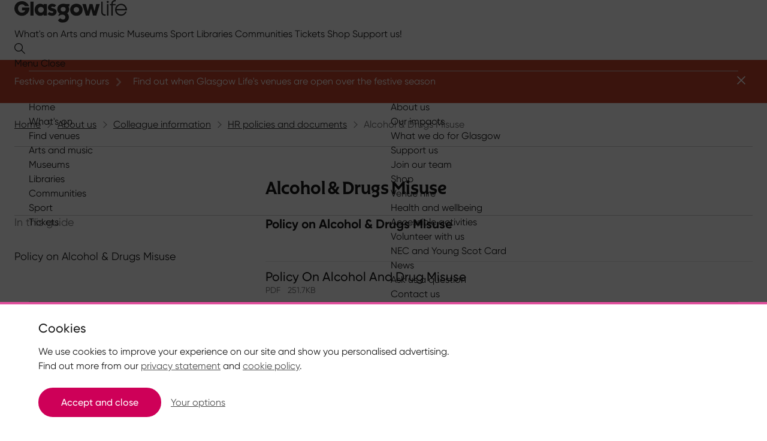

--- FILE ---
content_type: text/html; charset=utf-8
request_url: https://www.glasgowlife.org.uk/about-us/colleague-information/hr-policies-and-documents/alcohol-drugs-misuse
body_size: 7304
content:


<!DOCTYPE html>
<html lang="en" class="wf-loading">
<head>
    <meta charset="utf-8">
    <meta name="viewport" content="width=device-width, initial-scale=1.0">
    <link rel="stylesheet" href="/static/css/index.css?v=8XCESzWcnopueUJGs03vYh-Rh13_1-XsRU3t-W6FTY4">
    <link rel="preload" as="script" href="/static/js/index.js?v=0DPUaT27u31OmgIG17RzpJ3OymHHy8swdSXGWMpFeXI">
    <meta name="msapplication-TileColor" content="#ffffff">
    <meta name="msapplication-TileImage" content="content/img/icons/ms-icon-144x144.png">
    <meta name="theme-color" content="#ffffff">
    <meta name="apple-mobile-web-app-status-bar-style" content="black-translucent">
    <meta name="apple-touch-fullscreen" content="YES">
    <title>Alcohol &amp; Drugs Misuse - Glasgow Life</title>
    <meta name="application-name" content="Glasgow Life">
    <meta name="description" content="alcohol and drugs policy" />
    <meta property="og:site_name" content="Glasgow Life">
    <meta property="og:title" content="Alcohol &amp; Drugs Misuse - Glasgow Life" />
    <meta property="og:url" content="/about-us/colleague-information/hr-policies-and-documents/alcohol-drugs-misuse">
    <meta property="og:description" content="alcohol and drugs policy" />
    <meta property="og:image" content="https://www.glasgowlife.org.uk/static/img/logo-gl-colour.svg">
    <meta name="twitter:card" content="summary_large_image">
    <meta name="twitter:creator" content="@glasgowlife">
    <meta name="twitter:title" content="Alcohol &amp; Drugs Misuse - Glasgow Life">
    <meta name="twitter:description" content="alcohol and drugs policy">
    <meta name="twitter:image" content="https://www.glasgowlife.org.uk/static/img/logo-gl-colour.svg">
    <link rel="canonical" href="https://www.glasgowlife.org.uk/about-us/colleague-information/hr-policies-and-documents/alcohol-drugs-misuse" />
    <meta name="google-site-verification" content="5yaKW13QXGvxnBMT39_ofDsA3DhaGMLohiEHb8JIxxE" />
<link rel="apple-touch-icon" sizes="180x180" href="/static/img/icons/apple-touch-icon.png">
<link rel="icon" type="image/png" sizes="32x32" href="/static/img/icons/favicon-32x32.png">
<link rel="icon" type="image/png" sizes="16x16" href="/static/img/icons/favicon-16x16.png">
<link rel="mask-icon" color="#a53f4d" href="/static/img/icons/safari-pinned-tab.svg">
<meta name="msapplication-TileColor" content="#b91d47">
<meta name="theme-color" content="#ffffff">
    <meta data-ai="InstrumentationKey=6f193db7-493e-4dc6-a078-a13467df2ef6;IngestionEndpoint=https://northeurope-5.in.applicationinsights.azure.com/;LiveEndpoint=https://northeurope.livediagnostics.monitor.azure.com/;ApplicationId=08636d9d-3da5-4d30-88ee-e4a6f1e32e17" />
    <script src="/static/js/appinsights.js?v=hAh_zbpLZNuLIMNumnI1CT0D-z_i2WIkNFZN0RufvqM"></script>
    <link rel="stylesheet" media="print" onload="this.media='all'" href="https://fast.fonts.net/t/1.css?apiType=css&amp;projectid=8f7c9ff2-407e-4117-8749-cd33cb7251cb">
</head>
<body class="">
    <div class="skip">
        <a class="btn btn-skip" tabindex="0" href="#content">Skip to main content</a>
    </div>



<header class="header header--legacy">

    <div class="wrap header__inner">

        <a aria-label="Return to Glasgow Life home page" href="/" class="header__logo">
            <img aria-hidden="true" class="header__logo-img" width="188" height="38.17" src="/static/img/logo-gl-mono.svg" alt="Glasgow Life" />
        </a>

        <div class="header__bd">
            <nav class="priority-nav">

                    <a class="priority-nav__link"
                       href="/whats-on"
                       target="">What&#x27;s on</a>
                    <a class="priority-nav__link"
                       href="/arts-music-and-culture"
                       target="">Arts and music</a>
                    <a class="priority-nav__link"
                       href="/museums"
                       target="">Museums</a>
                    <a class="priority-nav__link"
                       href="/sport"
                       target="">Sport</a>
                    <a class="priority-nav__link"
                       href="/libraries"
                       target="">Libraries</a>
                    <a class="priority-nav__link"
                       href="/communities"
                       target="">Communities</a>
                    <a class="priority-nav__link"
                       href="/whats-on/glasgow-life-tickets"
                       target="">Tickets</a>
                    <a class="priority-nav__link"
                       href="https://shop.glasgowlife.org.uk/"
                       target="">Shop</a>
                    <a class="priority-nav__link"
                       href="/support-us"
                       target="">Support us!</a>

            </nav>


            
<button class="header__btn header__open-search js-toggle__global-search-btn" type="button" aria-label="Open search form">
    <svg class="header__btn-icon" aria-hidden="true" focusable="false" xmlns="http://www.w3.org/2000/svg" width="18" height="18" viewBox="0 0 24 24">
        <path d="M808.053-2503.151l-7.4-7.4a9.489,9.489,0,0,0-1.2-13.25,9.488,9.488,0,0,0-13.25,1.2,9.489,9.489,0,0,0,1.2,13.25,9.365,9.365,0,0,0,12.045,0l7.4,7.4Zm-22.37-13.422a7.711,7.711,0,0,1,7.743-7.743,7.711,7.711,0,0,1,7.743,7.743,7.711,7.711,0,0,1-7.743,7.743A7.711,7.711,0,0,1,785.683-2516.573Z" transform="translate(-784.053 2525.947)" fill="#161616" />
    </svg>
</button>
<button class="header__btn header__close-search js-toggle__global-search-btn" type="button" aria-label="Close search form">
    <svg class="header__btn-icon" aria-hidden="true" focusable="false" xmlns="http://www.w3.org/2000/svg" width="18" height="18" viewBox="0 0 18.4 18.4">
        <g fill="#161616"><path d="M1.4 0l17 17-1.4 1.4-17-17z" /><path d="M0 17L17 0l1.4 1.4-17 17z" /></g>
    </svg>
</button>
<div id="global-search" class="js-toggle__global-search global-search" data-toggle="js-toggle__global-search-btn">
    <div class="wrap global-search__inner">
        <form action="/search-results" class="global-search__form">
            <label class="global-search__label" for="modal-q">Search Glasgow Life</label>
            <input type="text" placeholder="Search Glasgow Life" value="" class="global-search__input" id="modal-q" name="q" />
            <button type="submit" class="global-search__btn">Search</button>
        </form>
    </div>
</div>

            

<nav aria-label="Primary navigation" class="header__nav">

    <button class="header__btn js-toggle__primary-nav-btn" type="button">
        <span class="header__open-nav" aria-hidden="true">Menu</span>
        <span class="header__close-nav">Close</span>
        <span class="visuallyhidden">Menu</span>
    </button>

    <div id="primary-nav" class="js-toggle__primary-nav primary-nav wrap" data-toggle="js-toggle__primary-nav-btn">
        <hr class="hr push-bottom--large"></hr>
        <div class="row">

            


    <div class="col xxsmall-12 xsmall-12 small-6 primary-nav__container">

        <ul>

                <li class="primary-nav__item">

                    <a href="/" target="" class="primary-nav__link">
                        Home
                    </a>

                </li>
                <li class="primary-nav__item">

                    <a href="/whats-on" target="" class="primary-nav__link">
                        What&#x27;s on
                    </a>

                </li>
                <li class="primary-nav__item">

                    <a href="/venue-finder" target="" class="primary-nav__link">
                        Find venues
                    </a>

                </li>
                <li class="primary-nav__item">

                    <a href="/arts-music-and-culture" target="" class="primary-nav__link">
                        Arts and music
                    </a>

                </li>
                <li class="primary-nav__item">

                    <a href="/museums" target="" class="primary-nav__link">
                        Museums
                    </a>

                </li>
                <li class="primary-nav__item">

                    <a href="/libraries" target="" class="primary-nav__link">
                        Libraries
                    </a>

                </li>
                <li class="primary-nav__item">

                    <a href="/communities" target="" class="primary-nav__link">
                        Communities
                    </a>

                </li>
                <li class="primary-nav__item">

                    <a href="/sport" target="" class="primary-nav__link">
                        Sport
                    </a>

                </li>
                <li class="primary-nav__item">

                    <a href="/whats-on/glasgow-life-tickets" target="" class="primary-nav__link">
                        Tickets
                    </a>

                </li>

        </ul>

    </div>


            


    <ul class="col xxsmall-12 xsmall-12 small-6 primary-nav__secondary">

            <li class="primary-nav__sub-item">
                <a href="/about-us" target="" class="primary-nav__sub-link" >About us</a>
            </li>
            <li class="primary-nav__sub-item">
                <a href="/about-us/our-impacts" target="" class="primary-nav__sub-link" >Our impacts</a>
            </li>
            <li class="primary-nav__sub-item">
                <a href="/about-us/what-we-do-for-glasgow" target="" class="primary-nav__sub-link" >What we do for Glasgow</a>
            </li>
            <li class="primary-nav__sub-item">
                <a href="/support-us" target="" class="primary-nav__sub-link" >Support us</a>
            </li>
            <li class="primary-nav__sub-item">
                <a href="/join-our-team" target="" class="primary-nav__sub-link" >Join our team</a>
            </li>
            <li class="primary-nav__sub-item">
                <a href="https://shop.glasgowlife.org.uk/" target="" class="primary-nav__sub-link" >Shop</a>
            </li>
            <li class="primary-nav__sub-item">
                <a href="https://www.glasgowlife.org.uk/venue-hire" target="" class="primary-nav__sub-link" >Venue hire</a>
            </li>
            <li class="primary-nav__sub-item">
                <a href="/health-and-wellbeing" target="" class="primary-nav__sub-link" >Health and wellbeing</a>
            </li>
            <li class="primary-nav__sub-item">
                <a href="/accessible-activities" target="" class="primary-nav__sub-link" >Accessible activities</a>
            </li>
            <li class="primary-nav__sub-item">
                <a href="/volunteer-with-us" target="" class="primary-nav__sub-link" >Volunteer with us</a>
            </li>
            <li class="primary-nav__sub-item">
                <a href="/young-scot-and-national-entitlement-card" target="" class="primary-nav__sub-link" >NEC and Young Scot Card</a>
            </li>
            <li class="primary-nav__sub-item">
                <a href="/news" target="" class="primary-nav__sub-link" >News</a>
            </li>
            <li class="primary-nav__sub-item">
                <a href="/ask-us-a-question" target="" class="primary-nav__sub-link" >Ask us a question</a>
            </li>
            <li class="primary-nav__sub-item">
                <a href="/contact-us" target="" class="primary-nav__sub-link" >Contact us</a>
            </li>

    </ul>


        </div>
        <hr class="hr"></hr>
    </div>

</nav>

        </div>

    </div>

</header>    <main id="content" class="main">
        
    <div class="emergency-banner">

            <div class="emergency-banner__item" hidden>
                <div class="wrap relative">
                    <div class="emergency-banner__text">
                            <a href="/festive-opening-hours" >Festive opening hours</a>
                            <span>Find out when Glasgow Life&#x27;s venues are open over the festive season</span>
                            <button type="button" class="emergency-banner__btn" aria-label="Dismiss" data-alert="26465">
                                <svg class="emergency-banner__btn-icon" aria-hidden="true" focusable="false" xmlns="http://www.w3.org/2000/svg" width="14" height="14" viewBox="0 0 18.4 18.4">
                                    <g fill="#fff"><path d="M1.4 0l17 17-1.4 1.4-17-17z"></path><path d="M0 17L17 0l1.4 1.4-17 17z"></path></g>
                                </svg>
                            </button>
                        
                    </div>
                    

                </div>

            </div>

    </div>

        





<nav aria-label="Breadcrumb" class="wrap breadcrumb">

    <ul class="breadcrumb__list">

                    <li class="breadcrumb__item">
                            <a href="/" class="breadcrumb__link">Home</a>
                    </li>
                    <li class="breadcrumb__item">
                            <a href="/about-us" class="breadcrumb__link">About us</a>
                    </li>
                    <li class="breadcrumb__item">
                            <a href="/about-us/colleague-information" class="breadcrumb__link">Colleague information</a>
                    </li>
                    <li class="breadcrumb__item">
                            <a href="/about-us/colleague-information/hr-policies-and-documents" class="breadcrumb__link">HR policies and documents</a>
                    </li>
                <li class="breadcrumb__item">
                    <a aria-current="page" href="/about-us/colleague-information/hr-policies-and-documents/alcohol-drugs-misuse" class="breadcrumb__link">Alcohol &amp; Drugs Misuse</a>
                </li>

    </ul>

</nav>




<div class="wrap">

    <div class="row row--align-end subsite-head">

        <div class="col xxsmall-12 xsmall-12 medium-8">

            <h1 class="subsite-head__title">Alcohol &amp; Drugs Misuse</h1>


        </div>

    </div>

</div>





<div class="block-list">
    <div class="wrap">
        <hr class="hr" />
    </div>

    <div class="wrap relative">

        <div class="row">

            <div class="col xsmall-12 medium-4">

                <nav class="content-list" aria-label="In this guide" id="content-list">

                    <h2 class="content-list__title">In this guide</h2>

                    <ul class="content-list__list">

                            <li class="content-list__item">
                                <a class="content-list__link" href="#Policy on Alcohol &amp; Drugs Misuse">Policy on Alcohol &amp; Drugs Misuse</a>
                            </li>

                    </ul>

                </nav>

            </div>

            <div class="col xxsmall-12 xsmall-12 medium-8">

                    <section class="push-bottom--large" id="Policy on Alcohol &amp; Drugs Misuse">
                        <div class="editor editor--flush">
                            <h2>Policy on Alcohol &amp; Drugs Misuse</h2>
                        </div>





<div class="editor editor--full">
    
</div>
            
<ul class="download__list">
                    
        <li class="download__item">

            <a class="download__link" href="/media/424h5sea/policy-on-alcohol-and-drug-misuse-jan-2013.pdf">

                <div class="download__bd">

                    <h3 class="download__title">Policy On Alcohol And Drug Misuse</h3>

                    <div class="download__wrap">
                        <div class="download__meta">PDF</div>
                        <div class="download__meta">251.7KB</div>
                    </div>

                </div>

            </a>

        </li>
                    
</ul>

                    </section>

            </div>

        </div>

        <a class="content-list__back js-back-to" id="content-list__back" href="#content-list">
            <svg class="content-list__back-icon" xmlns="http://www.w3.org/2000/svg" width="13" height="17" viewBox="0 0 13 17" aria-hidden="true" focusable="false">
                <path fill="currentColor" d="M6.5 0L0 6.5 1.4 8l4-4v12.7h2V4l4.3 4L13 6.4z"></path>
            </svg>
            In this guide
        </a>

    </div>
</div>









<div class="block">
    <div class="feedback ">

        <div class="wrap">

            <div class="feedback__title">
                <button type="button" class="feedback__btn feedback__btn--open js-toggle__feedback" aria-label="Open feedback form"><svg class="feedback__btn-icon" focusable="false" xmlns="http://www.w3.org/2000/svg" width="15.984" height="8.887" viewBox="0 0 15.984 8.887"><path d="M966.857,524.485l-6.738-6.152-6.527,6.141-1.37-1.457,7.887-7.42,1.072,1,7.025,6.414Z" transform="translate(968.205 524.485) rotate(180)" fill="#707070"></path></svg></button>
                <button type="button" class="feedback__btn feedback__btn--close js-toggle__feedback" aria-label="Close feedback form"><svg class="feedback__btn-icon" focusable="false" xmlns="http://www.w3.org/2000/svg" width="15.984" height="8.887" viewBox="0 0 15.984 8.887"><path d="M966.857,524.485l-6.738-6.152-6.527,6.141-1.37-1.457,7.887-7.42,1.072,1,7.025,6.414Z" transform="translate(-952.222 -515.598)" fill="#707070"></path></svg></button>
                <h2 class="feedback__heading">Give feedback about this page</h2>
            </div>

        </div>

        <div id="feedback-form" class="feedback__bd js-toggle-local" data-toggle="js-toggle__feedback">

            <div class="wrap">





<form action="/about-us/colleague-information/hr-policies-and-documents/alcohol-drugs-misuse" class="feedback__form js-validate js-feedback-form" enctype="multipart/form-data" id="formd0c3109a753a4370b47a8f3d1c3c67bf" method="post">    <fieldset class="input__radio-group">

        <legend class="input__legend">Overall, how satisfied are you with this page?<span data-valmsg-for="satisfaction" class="block error__message"></span></legend>

        <div class="input--radio">
            <input type="radio" class="input__radio" name="satisfaction" id="satisfaction-1" data-score="5" value="Very satisfied" data-val="true" data-val-required="You must select a level of satisfaction" />
            <label for="satisfaction-1" class="input__label">Very satisfied</label>
        </div>

        <div class="input--radio">
            <input type="radio" class="input__radio" name="satisfaction" id="satisfaction-2" value="Satisfied" data-score="4" data-val="true" data-val-required="You must select a level of satisfaction" />
            <label for="satisfaction-2" class="input__label">Satisfied</label>
        </div>

        <div class="input--radio">
            <input type="radio" class="input__radio" name="satisfaction" id="satisfaction-3" value="Neither satisfied nor dissatisfied" data-val="true" data-val-required="You must select a level of satisfaction" data-score="3" />
            <label for="satisfaction-3" class="input__label">Neither satisfied nor dissatisfied</label>
        </div>

        <div class="input--radio">
            <input type="radio" class="input__radio" name="satisfaction" id="satisfaction-4" value="Dissatisfied" data-val="true" data-val-required="You must select a level of satisfaction" data-score="2" />
            <label for="satisfaction-4" class="input__label">Dissatisfied</label>
        </div>

        <div class="input--radio">
            <input type="radio" class="input__radio" name="satisfaction" id="satisfaction-6" value="Very dissatisfied" data-val="true" data-val-required="You must select a level of satisfaction" data-score="1" />
            <label for="satisfaction-6" class="input__label">Very dissatisfied</label>
        </div>

    </fieldset>
    <div class="input--text-area push-bottom">

        <label class="input__label" for="comment">How could we improve the page?<span class="label__hint">Limit is 1200 characters</span></label>

        <span data-valmsg-for="comment" class="block push-bottom--half"></span>

        <textarea class="input__input" id="comment" name="comment" rows="5" data-val="true" data-val-length-max="1200" data-val-stringlength="Your comments must be less than 1200 characters"></textarea>

    </div>
    <p class="push-bottom">
        <p class='push-bottom'>Your feedback will help us improve this website. We will not respond directly to comments left here, so please do not include any personal information in your feedback. If you would like a response, use our <a href="#" title="Contact us">contact form</a> instead.</p>
    </p>
<input id="NodeId" name="NodeId" type="hidden" value="21604" />      <div class="form-name">
        <label class="fieldform2" for="FormName" autocomplete="off" aria-label="please don't fill">Please ignore this field</label>
        <input class="fieldform2" autocomplete="off" id="FormName" name="FormName" type="text" value="" tabindex="-1">
      </div>
<input id="FormLoadedTimestamp" name="FormLoadedTimestamp" type="hidden" value="639021283017537215" />    <button type="submit" class="btn btn-primary">Submit enquiry</button>
<input name="__RequestVerificationToken" type="hidden" value="CfDJ8BMP5dfzNI1NlqIUIGwrlh2Z95G8A-yZLCaf6Zkru_Hx7mvSArW2BUbNTD__eaedjWFEdxnL7cKrYVX1duphCki40CqfygXej3mXEESxs0FLPkEyrRm2jwn6k_R89ZxBLK1AAbX2j_fdO6tim5dZ2jw" /><input name="ufprt" type="hidden" value="CfDJ8BMP5dfzNI1NlqIUIGwrlh2ehHmDLnC8RjAqEzxy3n5GABC5nCgHnZMUvCoMnMf-pFB0p7gR3wqvVnTANd9Fv6ZkktxC3z95jtQ14NamWqWoqSk2bD_-LR7v1YCRxVWpgqaclWbQ2IP_p5Dayb1Zey8" /></form>
            </div>

        </div>

    </div>
</div>
    </main>


<footer class="footer">

    <div class="wrap footer__inner">

        <hr class="footer__hr"/>

        

<nav class="footer__nav row">

    
    <ul class="footer__nav-list col xxsmall-12 xsmall-6 small-3">

            <li class="footer__nav-item"><a class="footer__nav-link" href="/whats-on">What&#x27;s on</a></li>
            <li class="footer__nav-item"><a class="footer__nav-link" href="/about-us">About us</a></li>
            <li class="footer__nav-item"><a class="footer__nav-link" href="/support-us">Support us</a></li>
            <li class="footer__nav-item"><a class="footer__nav-link" href="/join-our-team">Join our team</a></li>
            <li class="footer__nav-item"><a class="footer__nav-link" href="/volunteer-with-us">Volunteer with us</a></li>
            <li class="footer__nav-item"><a class="footer__nav-link" href="/news">News</a></li>
            <li class="footer__nav-item"><a class="footer__nav-link" href="https://www.glasgowlife.org.uk/venue-hire">Venue hire</a></li>
            <li class="footer__nav-item"><a class="footer__nav-link" href="https://shop.glasgowlife.org.uk/">Shop</a></li>

    </ul>

    
    
    <ul class="footer__nav-list col xxsmall-12 xsmall-6 small-3">

            <li class="footer__nav-item"><a class="footer__nav-link" href="/ask-us-a-question">Chat - Ask us a question</a></li>
            <li class="footer__nav-item"><a class="footer__nav-link" href="/contact-us">Contact us</a></li>
            <li class="footer__nav-item"><a class="footer__nav-link" href="/the-small-print/accessibility" target="">Accessibility</a></li>
            <li class="footer__nav-item"><a class="footer__nav-link" href="/contact-us/freedom-of-information">Freedom of Information</a></li>
            <li class="footer__nav-item"><a class="footer__nav-link" href="/privacy">Privacy</a></li>
            <li class="footer__nav-item"><a class="footer__nav-link" href="/cookie-policy">Cookie Policy</a></li>
            <li class="footer__nav-item"><a class="footer__nav-link" href="/glaschu-beo-gaelic-at-glasgow-life">Glaschu Be&#xF2; - Gaelic at Glasgow Life</a></li>
            <li class="footer__nav-item"><a class="footer__nav-link" href="/about-us/colleague-information">Colleague information</a></li>

    </ul>

    
    

<div class="footer__nav-list col xxsmall-12 xsmall-6 small-3">

    <h2 class="footer__heading">Contact us</h2>

    <p class='footer__nav-item'>Glasgow Life, Commonwealth House, 38 Albion Street, Glasgow G1 1LH</p>
    
    <ul>

            <li class="footer__nav-item"><a href="tel:0141 287 4350" class="footer__nav-link">0141 287 4350</a></li>

            <li class="footer__nav-item"><a href="mailto:info@glasgowlife.org.uk" class="footer__nav-link">info@glasgowlife.org.uk</a></li>

    </ul>

</div>
    
    
    <ul class="footer__nav-list col xxsmall-12 xsmall-6 small-3">

            <li class="footer__nav-item"><a class="footer__nav-link" href="https://www.facebook.com/glasgowlifepresents/">Facebook</a></li>
            <li class="footer__nav-item"><a class="footer__nav-link" href="https://www.youtube.com/c/GlasgowLifeDigital">YouTube</a></li>

    </ul>

    
</nav>

        <hr class="footer__hr"/>

        

<div class="row">
    
    <div class="col xxsmall-12 xsmall-9">

        <a href="/" class="footer__logo-link">
            <img src="/static/img/logo-gl-mono-light.svg" width="188" height="38" alt="Glasgow Life" class="footer__logo-img" />
        </a>

            <div class="footer__text">
                <p>registered charity SC037844</p><p>© Glasgow Life</p><p>* Glasgow Life is the operating name of Culture and Sport Glasgow and Culture and Sport (Trading) CIC.</p>
            </div>

    </div>



</div>

    </div>

</footer>    <script nomodule src="/static/js/polyfills.js"></script>
    <script src="/static/js/index.js?v=0DPUaT27u31OmgIG17RzpJ3OymHHy8swdSXGWMpFeXI"></script>
</body>
</html>

--- FILE ---
content_type: text/css
request_url: https://www.glasgowlife.org.uk/static/css/index.css?v=8XCESzWcnopueUJGs03vYh-Rh13_1-XsRU3t-W6FTY4
body_size: 112375
content:
*,*:before,*:after{box-sizing:border-box}*:focus{outline:4px solid #e8d812}html,body{background:#fff;scroll-behavior:smooth}html{-webkit-text-size-adjust:100%;-ms-text-size-adjust:100%;scroll-padding-top:148px}html.is--venue{scroll-padding-top:260px}html:has(.venue-nav.active){scroll-padding-top:175px}html.on--tools-hidden{scroll-padding-top:108px}html.on--tools-hidden.is--venue{scroll-padding-top:250px -30px}html.on--tools-hidden:has(.venue-nav.active){scroll-padding-top:135px}html:has(.header--legacy),html.on--tools-hidden:has(.header--legacy){scroll-padding-top:80px}html,body,div,span,applet,object,iframe,h1,h2,h3,h4,h5,h6,p,blockquote,pre,a,abbr,acronym,address,big,cite,code,del,dfn,em,font,img,ins,kbd,q,s,samp,small,strike,strong,sub,sup,tt,var,b,u,i,center,dl,dt,dd,ol,ul,li,fieldset,form,label,legend,table,caption,tbody,tfoot,thead,tr,th,td,article,aside,canvas,details,figcaption,figure,footer,header,hgroup,menu,nav,section,summary,time,mark,audio,video,main{background:rgba(0,0,0,0);border:0;font-size:100%;margin:0;padding:0;vertical-align:baseline}article,aside,details,figcaption,figure,footer,header,hgroup,menu,nav,section,main{display:block}strong,b{font-weight:500}em,i{font-style:italic}ol,ul{list-style:none}blockquote,q{quotes:none}blockquote:before,blockquote:after,q:before,q:after{content:"";content:none}ins{text-decoration:none}mark{font-style:italic;font-weight:500}del{text-decoration:line-through}dfn{font-style:italic}table{border-collapse:collapse;border-spacing:0}td{vertical-align:top}hr{border:0;display:block;height:1px;margin:0;padding:0}address{font-style:normal}address p{margin-bottom:0}legend{border:0;padding:0;white-space:normal}figure{margin:0}[hidden]{display:none}sub,sup{font-size:75%;line-height:0;position:relative;vertical-align:baseline}sup{top:-0.5em}sub{bottom:-0.25em}img{display:block;border:0;vertical-align:middle;max-width:100%;height:auto}a{cursor:pointer;text-decoration:none}a:hover,a:active,a:focus{text-decoration:none}button{background:none}input,button,select{-moz-appearance:none;-webkit-appearance:none}input,button,select{border:0 none;border-radius:0;padding:0;vertical-align:middle}select::-ms-expand{display:none}input[type=search]{border-radius:0;-moz-appearance:none;-webkit-appearance:none}input[type=checkbox]{-moz-appearance:checkbox;-webkit-appearance:checkbox}input[type=radio]{-moz-appearance:radio;-webkit-appearance:radio}input[type=range]{-moz-appearance:slider-horizontal;-webkit-appearance:slider-horizontal}input[type=search]::-webkit-search-decoration,input[type=search]::-webkit-search-cancel-button,input[type=search]::-webkit-search-results-button,input[type=search]::-webkit-search-results-decoration{display:none}button::-moz-focus-inner,input::-moz-focus-inner{border:0;padding:0}button,input,select,textarea{font-size:99%;line-height:normal;margin:0;vertical-align:baseline}button,input[type=button],input[type=reset],input[type=submit]{border:0 none;cursor:pointer;-webkit-appearance:button}button[disabled],input[disabled]{cursor:default}textarea{overflow:auto;vertical-align:top;resize:vertical;width:100%}.clearfix:before,.clearfix:after{content:"";display:table}.clearfix:after{clear:both}main{background:#fff;overflow:hidden}.row{clear:both;margin-left:-12px;margin-right:-12px;display:flex;flex-direction:row;flex-wrap:wrap}.row:after{content:"";display:table}.row--align-end{justify-content:flex-end}.row--align-between{justify-content:space-between}.row--align-between:after{content:"";display:none}.row--align-vertical{align-items:center}.row--align-vertical:after{content:"";display:none}.col{max-width:1600px;margin-left:12px;margin-right:12px}.wrap{overflow:none;*zoom:1;max-width:1600px;margin:0 auto;padding:0 16px}.wrap:before,.wrap:after{content:" ";display:table}.wrap:after{clear:both}@media(min-width: 512px){.wrap{padding:0 24px}}@media(min-width: 1024px){.wrap{padding:0 24px}}@media(min-width: 1024px){.wrap--service-areas{overflow:none;*zoom:1;display:flex;align-items:stretch;justify-content:space-between;max-width:1200px;margin:0 auto;padding:0 24px}.wrap--service-areas:before,.wrap--service-areas:after{content:" ";display:table}.wrap--service-areas:after{clear:both}}@media(min-width: 1600px){.wrap--service-areas{max-width:1600px;padding:0 48px}}.wrap--editor{max-width:1600px;margin:0 auto;padding:0 24px}@media(min-width: 1024px){.wrap--editor{padding:0 48px}}.wrap--hero{padding:0 24px 0 0}@media(min-width: 1024px){.wrap--hero{padding:0 24px 0 48px}}@media(min-width: 768px){.wrap--filter-search{width:90%}}@media(min-width: 1024px){.wrap--filter-search{min-width:870px;max-width:1000px;width:70%}}@media(min-width: 1600px){.wrap--filter-search{width:65%}}.wrap--hero-signposts{width:90%}@media(min-width: 1024px){.wrap--hero-signposts{min-width:870px;max-width:1000px;width:70%}}@media(min-width: 1600px){.wrap--hero-signposts{width:65%}}@media(max-width: 512px){.xxsmall-12{width:95%;width:calc(((99.999% / 12) * 12) - (24px))}}@media(max-width: 512px){.xxsmall-6{width:45%;width:calc(((99.999% / 12) * 6) - (24px))}}@media(min-width: 512px){.xsmall-3{width:20%;width:calc(((99.999% / 12) * 3) - (24px))}.xsmall-4{width:28.3333333333%;width:calc(((99.999% / 12) * 4) - (24px))}.xsmall-5{width:36.6666666667%;width:calc(((99.999% / 12) * 5) - (24px))}.xsmall-6{width:45%;width:calc(((99.999% / 12) * 6) - (24px))}.xsmall-7{width:53.3333333333%;width:calc(((99.999% / 12) * 7) - (24px))}.xsmall-8{width:61.6666666667%;width:calc(((99.999% / 12) * 8) - (24px))}.xsmall-9{width:70%;width:calc(((99.999% / 12) * 9) - (24px))}.xsmall-12{width:95%;width:calc(((99.999% / 12) * 12) - (24px))}}@media(min-width: 768px){.small-3{width:20%;width:calc(((99.999% / 12) * 3) - (24px))}.small-4{width:28.3333333333%;width:calc(((99.999% / 12) * 4) - (24px))}.small-5{width:36.6666666667%;width:calc(((99.999% / 12) * 5) - (24px))}.small-6{width:45%;width:calc(((99.999% / 12) * 6) - (24px))}.small-7{width:53.3333333333%;width:calc(((99.999% / 12) * 7) - (24px))}.small-8{width:61.6666666667%;width:calc(((99.999% / 12) * 8) - (24px))}.small-9{width:70%;width:calc(((99.999% / 12) * 9) - (24px))}.small-10{width:78.3333333333%;width:calc(((99.999% / 12) * 10) - (24px))}.small-12{width:95%;width:calc(((99.999% / 12) * 12) - (24px))}}@media(min-width: 1024px){.medium-2{width:11.6666666667%;width:calc(((99.999% / 12) * 2) - (24px))}.medium-3{width:20%;width:calc(((99.999% / 12) * 3) - (24px))}.medium-4{width:28.3333333333%;width:calc(((99.999% / 12) * 4) - (24px))}.medium-5{width:36.6666666667%;width:calc(((99.999% / 12) * 5) - (24px))}.medium-6{width:45%;width:calc(((99.999% / 12) * 6) - (24px))}.medium-7{width:53.3333333333%;width:calc(((99.999% / 12) * 7) - (24px))}.medium-8{width:61.6666666667%;width:calc(((99.999% / 12) * 8) - (24px))}.medium-10{width:78.3333333333%;width:calc(((99.999% / 12) * 10) - (24px))}.medium-12{width:95%;width:calc(((99.999% / 12) * 12) - (24px))}}@media(min-width: 1600px){.large-2{width:11.6666666667%;width:calc(((99.999% / 12) * 2) - (24px))}.large-3{width:20%;width:calc(((99.999% / 12) * 3) - (24px))}.large-4{width:28.3333333333%;width:calc(((99.999% / 12) * 4) - (24px))}.large-5{width:36.6666666667%;width:calc(((99.999% / 12) * 5) - (24px))}.large-7{width:53.3333333333%;width:calc(((99.999% / 12) * 7) - (24px))}.large-8{width:61.6666666667%;width:calc(((99.999% / 12) * 8) - (24px))}.large-9{width:70%;width:calc(((99.999% / 12) * 9) - (24px))}}@media(min-width: 768px){.push-4--small{margin-left:calc((99.999% / 12)*4 + (12px))}}@media(min-width: 768px){.push-2--small{margin-left:calc((99.999% / 12)*2 + (12px))}}@media(min-width: 768px){.push-2--small{margin-left:calc((99.999% / 12)*2 + (12px))}}@media(min-width: 1024px){.push-0--medium{margin-left:0}.push-8--medium{margin-left:calc((99.999% / 12)*8 + (12px))}.push-6--medium{margin-left:calc((99.999% / 12)*6 + (12px))}.push-3--medium{margin-left:calc((99.999% / 12)*3 + (12px))}.push-2--medium{margin-left:calc((99.999% / 12)*2 + (12px))}.push-1--medium{margin-left:calc((99.999% / 12)*1 + (12px))}}.push-right{margin-right:24px}.push-bottom{margin-bottom:1.5rem !important}.push-top{margin-top:1.5rem !important}.push-top--half{margin-top:.75rem !important}.push-bottom--half{margin-bottom:.75rem !important}.push-bottom--large{margin-bottom:3rem !important}.push-top--large{margin-top:3rem !important}.soft-top{padding-top:1.5rem !important}.align-right{text-align:right !important}@font-face{font-family:"Gilroy W05";src:url("/static/fonts/a6096205-61ed-4c16-b76c-a56dd651ad33.woff2") format("woff2"),url("/static/fonts/18f98fc7-4ddd-4d5e-94c0-c9b74a2325bd.woff") format("woff");font-weight:300;font-style:normal;font-display:swap}@font-face{font-family:"Gilroy W05";src:url("/static/fonts/b261487c-2966-4089-8551-6555085406ad.woff2") format("woff2"),url("/static/fonts/bf190033-35ff-42cf-b90c-f5321a94a3df.woff") format("woff");font-weight:400;font-style:normal;font-display:swap}@font-face{font-family:"Gilroy W05";src:url("/static/fonts/94b9ba0e-1690-4966-8af8-7d8a1c22c221.woff2") format("woff2"),url("/static/fonts/fd4654af-3e2f-4601-bb81-d6b08f68d9f0.woff") format("woff");font-weight:500;font-style:normal;font-display:swap}@font-face{font-family:"Gilroy W05";src:url("/static/fonts/e62d07e6-5c21-45b8-8427-79c95511907d.woff2") format("woff2"),url("/static/fonts/e667d70b-2326-4c62-8f38-200c31c3b08c.woff") format("woff");font-weight:700;font-style:normal;font-display:swap}@font-face{font-family:"Glasgow Life Display";src:url("/static/fonts/GlasgowLifeDisplay-DisplaySemibold.woff2") format("woff2"),url("/static/fonts/GlasgowLifeDisplay-DisplaySemibold.woff") format("woff");font-weight:500;font-style:normal;font-display:swap}@font-face{font-family:"Glasgow Life Display";src:url("/static/fonts/GlasgowLifeDisplay-DisplayBold.woff2") format("woff2"),url("/static/fonts/GlasgowLifeDisplay-DisplayBold.woff") format("woff");font-weight:700;font-style:normal;font-display:swap}body,button,input,select,textarea{font:400 100% "Gilroy W05",sans-serif;line-height:1.5;color:#191919;text-rendering:optimizeLegibility;-webkit-font-smoothing:antialiased !important}input,select,textarea{font-size:.99rem;line-height:1rem}b,strong{font-weight:500}h1,h2,h3,h4,h5,h6{margin-bottom:0;line-height:1.2;font-weight:400}a,.link{color:#191919}.page-header{float:left;margin-left:0 !important}.page-header--cta{margin-bottom:3rem}.page-header--cta .page-intro{margin-bottom:1.5rem}.page-section-title{font-size:16px;line-height:1.3;padding-left:2px;margin-top:5.25rem;margin-bottom:.75rem;min-height:19px;position:relative}@media(max-width: 1024px){.page-section-title{display:block;margin-top:4.5rem}}@media(max-width: 768px){.page-section-title{display:block;margin-top:3.75rem}}.page-section-title:after{background:#d26ea3;bottom:-9px;content:"";height:2px;left:2px;position:absolute;width:20px}.page-section-title:empty:after{display:none}.page-section-title a{border-bottom:none;color:#4d4d4d !important;margin-right:1.5rem;position:relative}.page-section-title a i{color:#4d4d4d;font-size:18px;padding-left:1px;position:absolute;margin-top:1px}.page-section-title a:last-of-type i{display:none}.page-section-title--form{color:#fff !important}.page-section-title--form a{color:#fff !important}.page-section-title--hero{color:#fff !important;display:block;position:relative;font-family:"Gilroy W05",sans-serif;font-weight:normal;font-size:16px;line-height:1.3;margin-top:0;margin-bottom:.75rem;text-shadow:0px 0px 12px rgba(0,0,0,.6);transition:all .1s ease-in-out;z-index:2}.page-section-title--hero:after{background:#fff}.page-section-title--hero a{color:#fff !important}.page-section-title--hero a i{color:#fff}.page-section-title--hero a:hover i,.page-section-title--hero a:focus i{color:#fff}.page-title{font-size:32px;margin-bottom:4.5rem;width:80%;font-weight:500}@media(max-width: 768px){.page-title{width:100%}}.page-title--hero{color:#fff;display:block;margin-bottom:3rem;margin-top:-7.5rem;opacity:1;text-align:center;text-shadow:0 0 20px rgba(55,55,55,.2);transition:all .4s ease-in-out;width:100%}@media(min-width: 768px){.page-title--hero{margin-top:-4.5rem}}.page-title--hero:after{background-color:#fff;content:"";display:block;height:2px;margin:0 auto;position:relative;top:.75rem;width:30px}.page-title--center{display:block;margin-bottom:4.5rem;margin-top:-4px;position:relative;text-align:center;color:#1b181c;text-shadow:none;width:100%;z-index:40}@media(max-width: 1024px){.page-title--center{margin-top:-0.75rem}}@media(max-width: 768px){.page-title--center{margin-top:-1.5rem;width:100%}}.page-title--center:after{background-color:#1b181c;content:"";display:block;height:2px;margin:0 auto;position:relative;top:.75rem;width:30px}.page-intro{font-size:32px;line-height:42px;margin-top:-3rem;margin-bottom:4.5rem;width:80%}@media(max-width: 1024px){.page-intro{width:84%}}@media(max-width: 768px){.page-intro{width:100%}}.page-intro--flush{margin-top:0;margin-bottom:1.5rem}@media(min-width: 1024px){.page-intro--flush{margin-bottom:4.5rem}}.page-intro--hero{margin-top:2.25rem;margin-bottom:1.5rem;padding-bottom:1.5rem;width:60%}@media(max-width: 1024px){.page-intro--hero{width:80%}}@media(max-width: 768px){.page-intro--hero{width:100%}}.page-intro--contact{display:block;margin-bottom:3rem}.page-intro--contact i{padding-right:.5rem}@media(max-width: 768px){.page-intro--contact{font-size:21px}}.text-link{border-bottom:none !important;display:inline-block;font-size:inherit;position:relative;text-decoration:none}.text-link-white{border-bottom:none !important;color:#fff !important;display:inline-block;font-size:inherit;position:relative;text-decoration:none}.text-link-white:hover,.text-link-white:focus{color:#ce0058}.text-link--arrow:before{bottom:-1px;content:"";display:inline-block;font-family:fontello;position:absolute;right:-1rem;transition:right .1s ease-in-out;width:auto}.text-link--arrow:hover:before{right:-1.2rem}.text-link-cta--arrow{padding-left:30px;margin-bottom:10px}.text-link-cta--arrow:before{bottom:-1px;content:"";display:inline-block;font-family:fontello;position:absolute;right:-1rem;transition:right .1s ease-in-out;width:auto}.text-link-cta--arrow:hover:before{right:-1.2rem}.text-link--ext:before{bottom:2px;content:"";display:inline-block;font-family:fontello;font-size:12.6px;position:absolute;right:-1.5rem;transition:right .1s ease-in-out;width:auto}.text-link--ext:hover:before{right:-1.7rem}.text-link-cta--ext{padding-left:30px;margin-bottom:10px}.text-link-cta--ext:before{bottom:2px;content:"";display:inline-block;font-family:fontello;font-size:12.6px;position:absolute;right:-1.5rem;transition:right .1s ease-in-out;width:auto}.text-link-cta--ext:hover:before{right:-1.7rem}.text-link--reset{position:relative;margin-bottom:10px;overflow:visible}.text-link--reset:after{content:"";display:inline-block;font-family:fontello;font-size:14px;height:20px;position:relative;left:.5rem;top:1px;transition:right .1s ease-in-out,transform .2s ease-in-out;width:auto}.text-link--reset:hover{color:#ce0058 !important}.text-link--reset:hover:after{transform:rotate(-90deg)}.text-link--reset:focus{color:#ce0058}.text-link--expand{position:relative;margin-bottom:10px;margin-top:1.5rem;overflow:visible}.text-link--expand:after{bottom:2px;content:"";display:inline-block;font-family:fontello;font-size:18px;height:20px;position:relative;right:-0.6rem;top:1px;transition:right .1s ease-in-out,top .2s ease-in-out;width:auto}.text-link--expand:hover{color:#ce0058 !important}.text-link--expand:hover:after{top:5px}.text-link--expand:focus{color:#ce0058}.cta__text-link{display:block}.cta__text-link i{margin-left:.75rem;position:absolute;float:left;transition:margin-left .2s ease-in-out}.cta__text-link:hover .lister__title,.cta__text-link:focus .lister__title{color:#999}.cta__text-link:hover .lister__title i,.cta__text-link:focus .lister__title i{margin-left:1.5rem}.cta__text-link--ext{display:block;padding-right:1.5rem;transition:color .2s ease-in-out}.cta__text-link--ext i{font-size:21px;margin-left:.75rem;position:absolute;float:left;transition:margin-left .2s ease-in-out}.cta__text-link--ext:hover,.cta__text-link--ext:focus{color:gray}.cta__text-link--ext:hover i,.cta__text-link--ext:focus i{margin-left:1.5rem}p a{color:currentColor;text-decoration:underline;font-size:inherit;transition:all .2s ease-in-out}p a i{transition:padding .2s ease-in-out}p a:hover,p a:focus{text-decoration:none;color:currentColor}p a:hover i,p a:focus i{padding-left:5px}.alert-text-link{display:block;font-size:21px;padding-right:30px}.alert-text-link i{margin-left:.375rem;transition:all .2s ease-in-out;position:absolute;float:left;transition:margin-left .2s ease-in-out}.alert-text-link:hover,.alert-text-link:focus{text-decoration:underline}.alert-text-link:hover i,.alert-text-link:focus i{margin-left:.75rem}label{cursor:pointer;display:block;margin-bottom:.5rem;font-size:99%;min-width:200px;width:100%;color:currentColor;font-size:18px;font-weight:400}.label__hint{display:block;font-size:16px;color:#666;font-weight:400}.input__label{margin-bottom:.375rem;position:relative}legend{font-size:16px;margin-bottom:.75rem}input,textarea{border:2px solid #999;display:block;padding:.75rem 12px;line-height:1.2rem;width:100%;min-height:2.5rem;max-width:600px;border-radius:0}input:focus,textarea:focus{border-color:#666}input:disabled,input[readonly],textarea:disabled,textarea[readonly]{background:#e6e6e6;border-color:#e6e6e6}input:disabled:focus,input[readonly]:focus,textarea:disabled:focus,textarea[readonly]:focus{outline:none}.input--text-field.error .input__input,.input--text-field.is--invalid .input__input{border-color:#c4432b}.input--text-field .input__input{position:relative}.input--text-field.input--text-field--small .input__input{max-width:20ch}.input--text-field .error-message{margin-top:2px}.input--text-area.error .input__input,.input--text-area.is--invalid .input__input{border-color:#c4432b}.input--text-area .input__input{position:relative;min-height:150px;background:#fff;line-height:1.2}.input--text-area .error-message{margin-top:2px}.fieldform2{opacity:0;position:absolute;top:0;left:0;height:0;width:0;z-index:-1}.newsletter{background:#e6e6e6;display:block;height:auto;padding:0;position:relative;overflow:hidden}.newsletter .error-message{color:#c4432b !important}.newsletter__left{display:inline-block;width:100%}@media(min-width: 1024px){.newsletter__left{width:49%}}.newsletter__intro{margin-bottom:3rem;margin-top:-4.5rem;text-align:left}@media(min-width: 1024px){.newsletter__intro{margin-top:-3rem}}.newsletter__description{margin-bottom:1.5rem;text-align:left}.newsletter__form{padding:4.5rem 0;width:100%}@media(min-width: 768px){.newsletter__form{padding:4.5rem 0 4.5rem 0}}@media(min-width: 1024px){.newsletter__form{max-width:585px;padding:4.5rem 0 4.5rem 0}}@media(min-width: 1600px){.newsletter__form{max-width:685px;padding:4.5rem 0 4.5rem 0}}@media(min-width: 1024px){.newsletter__form--full{max-width:685px;padding:1.5rem 0 4.5rem 0}}@media(min-width: 1600px){.newsletter__form--full{max-width:785px}}.newsletter__form--full .newsletter__input:first-of-type{margin-top:1.5rem}.newsletter-input--half-left,.newsletter-input--half-right{display:inline-block;width:49%}@media(max-width: 512px){.newsletter-input--half-left,.newsletter-input--half-right{display:block;width:100%}}@media(min-width: 512px){.newsletter-input--half-right{float:right}}.newsletter__checkboxes{padding:1.5rem 0}.newsletter-condition{display:block;margin-top:.75rem;position:relative}.newsletter-condition .icon-link-ext:before{font-size:12px}.newsletter-condition .form-policy{display:inline;text-decoration:underline;margin-bottom:.75rem}.newsletter__end{border-top:1px solid #ccc;display:block;margin-top:1.5rem;padding-top:1.5rem;position:relative}.newsletter__right{background:#fff;display:inline-block;margin-left:-24px;margin-right:-24px;position:relative;vertical-align:top;width:calc(100% + 60px)}@media(min-width: 1024px){.newsletter__right{bottom:0;position:absolute;right:15px;top:0;width:400px}}@media(min-width: 1600px){.newsletter__right{width:500px}}@media(min-width: 1600px){.newsletter__right{width:600px}}@media(min-width: 1024px){.newsletter--two-thirds{min-height:500px}}@media(min-width: 1024px){.newsletter--two-thirds .newsletter__left{width:66%}}@media(min-width: 1024px){.newsletter--two-thirds .newsletter__right{position:absolute;left:auto;right:0;top:0}}.newsletter__vs-logo{background:#fff;display:block;margin-bottom:-3rem;padding:2.25rem 30px 1.5rem;position:relative;z-index:101}@media(min-width: 768px){.newsletter__vs-logo{padding:2.25rem 1.5rem 1rem}}@media(min-width: 1024px){.newsletter__vs-logo{margin-bottom:-3.75rem;padding:2.25rem 1.5rem 1.5rem calc(1.5rem + 15px)}}.newsletter__vs-logo img{max-width:240px}.newsletter__social{background:#fff;display:block;min-height:240px;padding:4.5rem 30px;position:relative;z-index:100}@media(min-width: 768px){.newsletter__social{max-width:700px;padding:4.5rem 4.5rem 4.5rem 1.5rem}}@media(min-width: 1024px){.newsletter__social{max-width:none;padding:4.5rem 48px 4.5rem calc(1.5rem + 15px)}}@media(min-width: 1600px){.newsletter__social{margin-left:0;padding:4.5rem 96px 4.5rem 2.25rem}}@media(min-width: 1600px){.newsletter__social{padding:4.5rem 144px 4.5rem 2.25rem}}.newsletter__image{bottom:0;display:inline-block;float:right;position:absolute;overflow:hidden;width:100%}.newsletter__image img{position:relative;min-height:100%;max-width:none;width:auto}.newsletter__image:before{bottom:0;box-shadow:20px 25px 50px rgba(0,0,0,.2) inset;content:"";display:block;height:100%;left:0;position:absolute;right:0;top:0;width:100%;z-index:1}.newsletter--submitted__message{transition:all .2s ease-in-out;top:40%;width:auto;z-index:100}.icon-mail-animated{display:block;font-size:24px;position:relative;margin-bottom:1.5rem}.icon-mail-animated span{-webkit-animation-name:blink;animation-name:blink;-webkit-animation-duration:2s;animation-duration:2s;-webkit-animation-iteration-count:infinite;animation-iteration-count:infinite;-webkit-animation-fill-mode:both;animation-fill-mode:both;background:#1b181c;display:block;height:3px;position:absolute;left:50px;transition:all .2s ease-in-out;top:7px;width:35px}.icon-mail-animated span:nth-child(2){-webkit-animation-delay:.3s;animation-delay:.3s;background:#1b181c;display:block;height:3px;position:absolute;left:50px;top:15px;width:25px}.icon-mail-animated span:nth-child(3){-webkit-animation-delay:.6s;animation-delay:.6s;background:#1b181c;display:block;height:3px;position:absolute;left:50px;top:23px;width:15px}@-webkit-keyframes mywidth{from{opacity:.5;width:10px}to{opacity:1;width:35px}}@keyframes mywidth{from{opacity:.5;width:10px}to{opacity:1;width:35px}}.error,.error-message,.field-validation-error,.error__message{display:block;color:#c4432b;font-size:18px;font-weight:700;line-height:1;position:relative;z-index:1;margin-bottom:.5rem}.error i,.error-message i,.field-validation-error i,.error__message i{margin-bottom:-3px;display:inline-block;font-size:18px;left:5px;line-height:18px;position:absolute}.error__message--centre{margin-right:0}.form-section__right>.error-message{margin-bottom:1.5rem}.form-section-title{font-size:21px}.form-section-title-sub{display:block;font-size:18px;margin-bottom:1.5rem}.form-logo{background:#fff;display:block;margin-bottom:-1.5rem;padding-bottom:1.5rem;padding-top:3rem;position:relative;z-index:2}.form-logo .form-logo__logo{max-width:200px}@media(min-width: 768px){.form-logo .form-logo__logo{max-width:300px}}.form-section{overflow:none;*zoom:1;display:block;position:relative}.form-section:before,.form-section:after{content:" ";display:table}.form-section:after{clear:both}.form-section--bottom .form-section__left{border-top:none;padding:0}.form-section--bottom .form-section__right{border-top:1px solid #ccc;padding-top:1.5rem}.form-section__left{border-top:1px solid #ccc;padding-bottom:1.5rem;padding-top:1.5rem;position:relative}@media(min-width: 1024px){.form-section__left{display:inline-block;min-height:1px}}.form-section__right{padding-bottom:1.5rem;position:relative}@media(min-width: 1024px){.form-section__right{border-top:1px solid #ccc;display:inline-block;padding-top:1.5rem}}.form-section__right .editor{padding-top:0}.form-submit{display:block;padding-bottom:1.5rem;padding-top:1.5rem}.form-submit .not-submitted-message{margin-bottom:2.25rem;margin-top:-16px;padding-top:0}.form-section .input{position:relative;margin-bottom:2.25rem}.form-section .input__subLabel{display:block;font-size:16px;position:relative;color:#666;font-weight:400;margin-top:0}.form-section .input--flush{margin-bottom:0}.form-guidance{padding-top:3rem}.form-text{max-width:600px}.input--select{display:inline-block;width:100%}@media(min-width: 768px){.input--select:before{right:1.5rem}}.input--select.error .input__select,.input--select.is--invalid .input__select{border-color:#c4432b}.input--select .input__select{display:block;position:relative;width:100%;max-width:60ch;background:#fff url("/static/img/chevron.svg") no-repeat;background-position:calc(100% - (1.5rem/2)) center;background-size:20px;border:2px solid #b3b3b3;line-height:1.2;padding:.75rem 50px .75rem .75rem}.input--select .input__select:focus{border-color:#666}.input--select .input__select:hover{cursor:pointer}.input--select .input__select:disabled,.input--select .input__select[readonly]{background-color:#e6e6e6;border-color:#e6e6e6}.input--select .input__select:disabled:focus,.input--select .input__select[readonly]:focus{outline:none}.input--select .error-message{margin-top:2px}.input__radio-group{margin-bottom:1.5rem}.input__radio-group .input__legend{font-size:18px;font-weight:500;margin-bottom:.75rem}.input--radio{display:flex;flex-wrap:wrap;align-items:center;position:relative}.input--radio .input--radio__option{display:block;position:relative}.input--radio .input__legend{font-size:21px;margin-bottom:.75rem;font-weight:500}.input--radio .input__label{display:flex;flex-wrap:wrap;align-items:center;min-height:2.25rem;margin-bottom:.5rem;position:relative;width:100%;padding-left:48px}.input--radio .input__label:before{content:"";position:absolute;left:0;width:2.25rem;height:2.25rem;background:#fff;border:2px solid #999;border-radius:50%;z-index:1}.input--radio .input__label:hover{cursor:pointer}.input--radio .input__label:hover:before{border-color:#666}.input--radio .input__subLabel{margin-top:-0.75rem;margin-bottom:1.5rem}.input--radio .input__input__subLabel{flex-basis:100%;font-size:16px;margin-top:0;font-weight:400}.input--radio .input__radio{cursor:pointer;position:absolute;top:0;width:2.25rem;height:2.25rem;margin:0;opacity:0;z-index:1}.input--radio .input__radio:checked+.input__label:after{content:"";position:absolute;top:9px;left:9px;width:18px;height:18px;background:#333;border-radius:50%;z-index:1}.input--radio .input__radio:focus+.input__label:before{border-color:#2a2a2a;outline:4px solid #e8d812}.input--radio .input__radio:disabled+.input__label:before,.input--radio .input__radio[readonly]+.input__label:before{background-color:#e6e6e6;border-color:#e6e6e6}.input--radio .input__radio:disabled+.input__label:after,.input--radio .input__radio[readonly]+.input__label:after{background-color:#999}.input--radio .input__legend+.input--radio__option{margin-top:1.5rem}.input--radio .input__radio-group--subLabel-list .input__label:before{top:0}.input--radio .input__radio-group--subLabel-list .input__radio:checked+.input__label:after{top:7px}.input--radio .error-message{margin-top:-22px;margin-bottom:16px}.input__checkbox-group{display:block;margin-bottom:3rem}.input__checkbox-group .input--checkbox{margin-bottom:1.5rem}.input__checkbox-group .input__legend{width:100%;font-size:21px;font-weight:500;margin-bottom:1.5rem}.input__checkbox-group .input{margin-bottom:1rem}.input__checkbox-group .error-message{color:#c4432b;display:block;font-weight:700;font-size:18px;margin-top:4px}.input--checkbox{position:relative;display:flex;flex-wrap:wrap;align-items:center;min-height:2.25rem;margin-bottom:3rem}.input--checkbox .input__label{display:inline-block;position:relative;padding-left:60px;margin:0;font-size:18px}.input--checkbox .input__label:hover{cursor:pointer}.input--checkbox .input__label:hover:before{border-color:#666}.input--checkbox .input__label:before{content:"";position:absolute;left:0;top:-0.25rem;width:2.25rem;height:2.25rem;background-color:#fff;border:2px solid #999;pointer-events:none;z-index:2}.input--checkbox .input__label+.error-message{margin-top:.75rem}.input--checkbox .input__subLabel{margin-top:0;font-weight:400}.input--checkbox .input__checkbox{position:absolute;top:.375rem;width:2.25rem;height:2.25rem;margin:0;opacity:0;cursor:pointer;z-index:1}.input--checkbox .input__checkbox:checked+.input__label:before,.input--checkbox .input__checkbox:checked+input[type=hidden]+.input__label:before{background-color:#666;border-color:#666}.input--checkbox .input__checkbox:checked+.input__label:after,.input--checkbox .input__checkbox:checked+input[type=hidden]+.input__label:after{content:"";position:absolute;top:6px;left:.4285714286rem;width:24px;height:12px;border-left:4px solid #fff;border-bottom:4px solid #fff;transform:rotate(-45deg);z-index:3}.input--checkbox .input__checkbox:focus+.input__label:before,.input--checkbox .input__checkbox:focus+input[type=hidden]+.input__label:before{border-color:#4d4d4d;outline:4px solid #e8d812}.input--checkbox .input__checkbox:disabled+.input__label,.input--checkbox .input__checkbox[readonly]+.input__label,.input--checkbox .input__checkbox:disabled+input[type=hidden]+.input__label,.input--checkbox .input__checkbox[readonly]+input[type=hidden]+.input__label{color:#999}.input--checkbox .input__checkbox:disabled+.input__label:before,.input--checkbox .input__checkbox[readonly]+.input__label:before,.input--checkbox .input__checkbox:disabled+input[type=hidden]+.input__label:before,.input--checkbox .input__checkbox[readonly]+input[type=hidden]+.input__label:before{border-color:#e6e6e6;background-color:#e6e6e6}.input--checkbox .input__checkbox:disabled+.input__label+.input__subLabel,.input--checkbox .input__checkbox[readonly]+.input__label+.input__subLabel,.input--checkbox .input__checkbox:disabled+input[type=hidden]+.input__label+.input__subLabel,.input--checkbox .input__checkbox[readonly]+input[type=hidden]+.input__label+.input__subLabel{color:#999}.input--checkbox .error-message{margin-top:4px}.input--date .input{display:inline-block;margin-bottom:0}.input--date .input__fieldset .input__legend{font-size:18px;font-weight:500;margin-bottom:.375rem}.input--date .input__input,.input--date .input__select{width:100%;padding:.75rem;background:#fff;border:2px solid #b3b3b3}.input--date .input__input:focus,.input--date .input__select:focus{border-color:#666}.input--date__day{display:inline-block;position:relative;width:55px;max-width:70px;margin-right:.75rem}@media(min-width: 768px){.input--date__day{width:20%}}.input--date__month{display:inline-block;width:44%;max-width:180px;margin-right:.75rem}.input--date__month .input__select{display:inline-block;height:46px;position:relative;top:-2px;padding:.75rem 1.5rem calc(1.5rem/2 + 3px) .75rem;background:#fff url("/static/img/chevron.svg") no-repeat;background-position:calc(100% - 1.5rem/2) center;background-size:20px;border:2px solid #b3b3b3}.input--date__month .input__select:hover{cursor:pointer}.input--date__year{display:inline-block;width:80px;position:relative;max-width:100px}@media(min-width: 768px){.input--date__year{width:100px}}.input--date.error .input__legend,.input--date .is--invalid .input__legend{color:#2a2a2a}.input--date.error.input--date__day .input__input,.input--date.error.input--date__day .input__select,.input--date.error.input--date__month .input__input,.input--date.error.input--date__month .input__select,.input--date.error.input--date__year .input__input,.input--date.error.input--date__year .input__select,.input--date .is--invalid.input--date__day .input__input,.input--date .is--invalid.input--date__day .input__select,.input--date .is--invalid.input--date__month .input__input,.input--date .is--invalid.input--date__month .input__select,.input--date .is--invalid.input--date__year .input__input,.input--date .is--invalid.input--date__year .input__select{border-color:#c4432b}.input--date .error-message{margin-top:-4px;margin-bottom:6px}.form-message{margin-top:.75rem}.form-message p,.form-message ul{font-size:16px}.form-message ul{margin-bottom:0;padding-left:1.25rem;list-style:disc outside}@font-face{font-family:"fontello";src:url("[data-uri]") format("woff"),url("[data-uri]") format("truetype")}[class^=icon-]:before,[class*=" icon-"]:before{font-family:"fontello";font-style:normal;font-weight:normal;speak:never;display:inline-block;text-decoration:inherit;width:1em;margin-right:.2em;text-align:center;font-variant:normal;text-transform:none;line-height:1em;margin-left:.2em;-webkit-font-smoothing:antialiased;-moz-osx-font-smoothing:grayscale}.icon-right-open:before{content:""}.icon-down-open:before{content:""}.icon-search:before{content:""}.icon-right-open-mini:before{content:""}.icon-check:before{content:""}.icon-cancel:before{content:""}.icon-mail:before{content:""}.icon-phone:before{content:""}.icon-info:before{content:""}.icon-calendar:before{content:""}.icon-ticket:before{content:""}.icon-accessibility:before{content:""}.icon-attention:before{content:""}.icon-plus:before{content:""}.icon-minus:before{content:""}.icon-clock:before{content:""}.icon-location:before{content:""}.icon-g:before{content:""}.icon-users:before{content:""}.icon-link-ext:before{content:""}.icon-ellipsis:before{content:""}.icon-left-open-mini:before{content:""}.icon-left-open:before{content:""}.icon-mail-outline:before{content:""}.icon-reset:before{content:""}.icon-baby:before{content:""}.icon-cloakroom:before{content:""}.icon-camera:before{content:""}.icon-hearing-loop:before{content:""}.icon-baby-feeding:before{content:""}.icon-glasgow-club:before{content:""}.icon-guidedog:before{content:""}.icon-book:before{content:""}.icon-print:before{content:""}.icon-archive:before{content:""}.icon-graduation-cap:before{content:""}.icon-restaurant:before{content:""}.icon-toilet:before{content:""}.icon-town-hall:before{content:""}.icon-resize-full-alt:before{content:""}.icon-chat-empty:before{content:""}.icon-coffee:before{content:""}.icon-youtube:before{content:""}.icon-car:before{content:""}.icon-file-pdf:before{content:""}.icon-file-doc:before{content:""}.icon-file-docx:before{content:""}.icon-file-xls:before{content:""}.icon-file-xlsx:before{content:""}.icon-file-ppt:before{content:""}.icon-file-pptx:before{content:""}.icon-file-image:before{content:""}.icon-newspaper:before{content:""}.icon-wifi:before{content:""}.icon-shop:before{content:""}.icon-card:before{content:""}.icon-flickr:before{content:""}.icon-twitter:before{content:""}.icon-facebook:before{content:""}.icon-gplus:before{content:""}.bg-light-grey-1{background:#f5f5f5;color:#1b181c}.bg-light-grey-1 .block-two-thirds__image-left:after{background:#f5f5f5}.bg-light-grey-1 .block-two-thirds__image-right:after{background:#f5f5f5}.bg-light-grey-2{background:#e6e6e6;color:#1b181c}.bg-light-grey-2 .block-two-thirds__image-left:after{background:#e6e6e6}.bg-light-grey-2 .block-two-thirds__image-right:after{background:#e6e6e6}.bg-white{background:#fff;color:#1b181c}.bg-white .block-two-thirds__image-left:after{background:#fff}.bg-white .block-two-thirds__image-right:after{background:#fff}.mega{font-size:24px}.relative{position:relative}.block{display:block !important}.visuallyhidden{position:absolute;width:1px;height:0;padding:0;margin:-1px;overflow:hidden;clip:rect(0 0 0 0);border:0}.display--inline-block{display:inline-block}.flush--top{margin-top:0 !important}.margin--flush{margin:0 !important}.hard--top{padding-top:0 !important}.clearfix{overflow:none;*zoom:1}.clearfix:before,.clearfix:after{content:" ";display:table}.clearfix:after{clear:both}.extra-bold{font-weight:700}.flex__equal-height{display:flex;flex-wrap:wrap;width:100%}.flex__equal-height .col{float:none}.flex__align-center{display:flex;align-items:center}.flex__no-grow{flex-grow:0 !important}.flex__justify-content{justify-content:center !important}.separator-top{border-top:1px solid #e6e6e6}.fullscreen{max-width:none !important;width:100% !important;opacity:1;transition:opacity 1s}.fullscreen[data-src]{opacity:0}.no-outline *,.no-outline *:before,.no-outline *:after{outline:0 none !important}.skip{position:absolute;top:0;left:0;width:100%}.skip .btn-skip{background:rgba(0,0,0,0);height:1px;min-height:0;width:200px;padding:0 0;position:absolute;overflow:hidden;top:-30px;left:0}.skip .btn-skip:focus{padding:5px 0;position:fixed;height:auto;margin:0 auto;display:block;left:0;right:0;top:.75rem;text-align:center;color:#2a2a2a;background-color:#fff;z-index:9999}.btn{display:inline-block;position:relative;padding:.75rem 2.25rem;text-decoration:none;background:#666;border:2px solid #666;color:#fff;cursor:pointer;font-size:16px;line-height:1.3333333333;font-weight:400;text-align:center;border-radius:35px 35px 35px 35px}.btn+.btn{margin-left:12px}.btn--small{padding:.375rem 1rem}.btn-primary,.btn--primary{background-color:#ce0058;border-color:#ce0058;font-weight:500;transition:background-color 120ms ease-in-out,border-color 120ms ease-in-out}.btn-primary:hover,.btn--primary:hover{background-color:#b5004d;border-color:#b5004d}.btn-primary:active,.btn--primary:active{background-color:#9b0042;border-color:#9b0042}.btn-outline,.btn--outline{background-color:rgba(0,0,0,0);border-color:gray;color:#2a2a2a;font-weight:500;transition:color 120ms ease-in-out,border-color 120ms ease-in-out}.btn-outline:hover,.btn--outline:hover{border-color:#2a2a2a;color:#2a2a2a}.btn-outline:active,.btn--outline:active{border-color:#2a2a2a;color:#2a2a2a}.btn--outline-primary{background-color:rgba(0,0,0,0);border-color:#ce0058;color:#ce0058;font-weight:500;transition:color 120ms ease-in-out,border-color 120ms ease-in-out}.btn--outline-primary:hover{background-color:#ce0058;border-color:#ce0058;color:#fff}.btn--outline-primary:active{background-color:#ce0058;border-color:#ce0058;color:#fff}.btn-outline--filter{border-width:1px;border-color:#999;margin-top:.375rem;padding:.5rem 1.5rem}.btn-outline--white{background-color:rgba(0,0,0,0);border-color:#fff;color:#fff;transition:color 120ms ease-in-out,border-color 120ms ease-in-out}.btn-outline--white:hover{background-color:#fff;border-color:#ce0058;color:#ce0058}.btn-outline--white:active,.btn-outline--white:focus{background-color:#fff;border-color:#ce0058;color:#ce0058}.btn-ghost{background-color:rgba(0,0,0,0);border-color:rgba(0,0,0,0);color:currentColor}.btn-secondary{background-color:#e6e6e6;border-color:#e6e6e6;color:#2a2a2a;font-weight:500}.btn-secondary:hover{background-color:#f5f5f5;border-color:#f5f5f5}.btn-secondary:active,.btn-secondary:focus{background-color:#f5f5f5;border-color:#f5f5f5}.btn--text{padding:0;margin:0;background:none;text-decoration:underline;color:#2a2a2a;border:none}.btn--text:hover{text-decoration:none}.header{background-color:#fff;height:100px;width:100%;position:fixed;top:0;z-index:999}.header--tint{background-color:#f5f5f5}.header__utilities{display:flex;justify-content:flex-end;align-items:center;padding:.5rem 0}.header__body{display:flex;border-top:1px solid #ccc;padding-top:1rem}@media screen and (min-width: 1024px){.header__body{padding-top:.75rem}}.header__logo{display:inline-block;min-width:140px;width:140px}@media(min-width: 47.9em){.header__logo{min-width:0;width:auto}}.header__nav-wrapper{flex:1;display:flex;align-items:center;justify-content:flex-end;gap:1.5rem}.header__open-search{position:relative;top:3px}.header__close-search{display:none}.on--global-search .header__open-search{display:none}.on--global-search .header__close-search{display:inline-block;position:relative;top:2px}@media screen and (min-width: 1024px){.on--global-search .header__close-search{top:0}}.header__nav-menu-toggle{display:block}@media screen and (min-width: 1024px){.header__nav-menu-toggle{display:none}}@media(prefers-reduced-motion: no-preference){@view-transition{navigation:auto}@-webkit-keyframes fade-in{0%{opacity:0;display:none}100%{opacity:1}}@keyframes fade-in{0%{opacity:0;display:none}100%{opacity:1}}@-webkit-keyframes fade-out{0%{opacity:1}100%{opacity:0;display:none}}@keyframes fade-out{0%{opacity:1}100%{opacity:0;display:none}}@-webkit-keyframes header-height{0%{height:100px}100%{height:60px}}@keyframes header-height{0%{height:100px}100%{height:60px}}}@media(prefers-reduced-motion: no-preference){.on--tools-hidden .header{-webkit-animation:header-height .35s;animation:header-height .35s;-webkit-animation-delay:.15s;animation-delay:.15s;-webkit-animation-fill-mode:forwards;animation-fill-mode:forwards}}@media(prefers-reduced-motion: no-preference){html:has(.header--legacy) .header,html.on--tools-hidden:has(.header--legacy) .header{-webkit-animation:none;animation:none}}@media(prefers-reduced-motion: no-preference){.header__utilities{-webkit-animation:fade-in .15s;animation:fade-in .15s;-webkit-animation-fill-mode:forwards;animation-fill-mode:forwards}}@media(prefers-reduced-motion: no-preference){.on--tools-hidden .header__utilities{-webkit-animation:fade-out .15s;animation:fade-out .15s;-webkit-animation-fill-mode:forwards;animation-fill-mode:forwards}}html:has(.header--legacy) .header{background-color:#fff;height:80px;width:100%;position:fixed;top:0;z-index:999}html:has(.header--legacy) .header--tint{background-color:#f5f5f5}html:has(.header--legacy) .header__inner{display:flex;flex-direction:row;height:80px;align-items:center}html:has(.header--legacy) .header__logo{display:inline-block;min-width:140px;width:140px}@media(min-width: 47.9em){html:has(.header--legacy) .header__logo{min-width:0;width:auto}}html:has(.header--legacy) .header__bd{flex-grow:1;display:flex;justify-content:flex-end;min-height:42px;position:relative;left:12px}html:has(.header--legacy) .header__link{border:1px solid #2a2a2a;margin-right:16px;transition:color 120ms ease-in-out,background-color 120ms ease-in-out}html:has(.header--legacy) .header__link:hover{background-color:#2a2a2a;color:#fff}@media(max-width: 620px){html:has(.header--legacy) .header__link{display:none}}html:has(.header--legacy) .header__btn{align-items:center;display:flex;font-weight:500;margin:0 8px;padding:0 8px;position:relative}html:has(.header--legacy) .header__btn-icon{display:block}html:has(.header--legacy) .header__close-search{display:none}html:has(.header--legacy) .on--global-search .header__open-search{display:none}html:has(.header--legacy) .on--global-search .header__close-search{display:inline-block}html:has(.header--legacy) .header__nav{display:flex}html:has(.header--legacy) .header__nav .header__btn{min-width:60px}html:has(.header--legacy) .header__close-nav{display:none}html:has(.header--legacy) .on--primary-nav .header__open-nav,html:has(.header--legacy) .on--primary-nav .priority-nav{display:none}html:has(.header--legacy) .on--primary-nav .header__close-nav{display:inline-block}.main{padding-top:100px}.on--tools-hidden .main{padding-top:60px}html:has(.header--legacy) .main,html.on--tools-hidden:has(.header--legacy) .main{padding-top:80px}.header__nav-list{font-size:18px}@media screen and (min-width: 1024px){.header__nav-list{display:flex;align-items:center;justify-content:space-between;gap:1.5rem}}.header__nav-button{padding-right:.75rem;display:none;align-items:center;position:relative}.header__nav-button:after{content:"";display:inline-block;width:6px;height:6px;position:absolute;right:0;transform:rotate(45deg);border-right:2px solid #ce0058;border-bottom:2px solid #ce0058}@media screen and (min-width: 1024px){.header__nav-button{display:flex}}.header__nav-panel{display:none}.header__link{position:relative;display:none}@media screen and (min-width: 1024px){.header__link{display:inline-block}}.header__nav-item.is--active .header__nav-button:before,.header__nav-button:hover:before,.header__nav-button:focus:before,.header__link:hover:before,.header__link:focus:before{content:"";display:block;width:100%;height:3px;position:absolute;bottom:calc(-0.75 * 1.5rem);background-color:#ce0058;z-index:1000}.header__nav-item.is--active .header__nav-panel{display:block;position:fixed;top:100px;left:0;right:0;bottom:0;min-height:calc(100vh - 100px);background-color:#fff;overflow-y:auto;z-index:999}.header__nav-item.is--active .header__nav-button:after{transform:rotate(225deg);top:50%}.on--tools-hidden .header__nav-item.is--active .header__nav-panel{top:60px;min-height:calc(100vh - 100px - 40px)}.header__nav-mobile-panel{display:none}.header__nav-panel .header__nav-mobile-back{font-size:18px;display:flex;gap:10px;align-items:center}@media screen and (min-width: 1024px){.header__nav-panel .header__nav-mobile-back{display:none}}.header__nav-panel .header__nav-mobile-back:before{content:"";display:block;width:6px;height:6px;border-left:2px solid #191919;border-bottom:2px solid #191919;transform:rotate(45deg);z-index:1000}.header__menu-closed-text{display:none}.on--mobile-nav .header__nav-mobile-panel{display:block;position:fixed;top:100px;left:0;right:0;bottom:0;min-height:calc(100vh - 100px);background-color:#fff;overflow-y:auto;z-index:998}@media screen and (min-width: 1024px){.on--mobile-nav .header__nav-mobile-panel{display:none}}.on--mobile-nav .header__menu-open-text{display:none}.on--mobile-nav .header__menu-closed-text{display:inline}.on--mobile-nav .main,.on--mobile-nav .footer{display:none}.on--mobile-nav.on--tools-hidden .header__nav-mobile-panel{top:60px;min-height:calc(100vh - 100px - 40px)}html:has(.header__nav-item.is--active),body:has(.header__nav-item.is--active),html.on--mobile-nav,html.on--mobile-nav body{overflow:hidden}html.on--mobile-nav:has(.header__nav-item.is--active) .header__nav-mobile-panel{display:none}.header__nav-mobile{border-top:1px solid #ccc;padding-top:1.5rem}.header__nav-mobile-item{font-size:24px;margin-bottom:1rem;font-weight:300}.header__nav-mobile-item button{font-weight:300}.header__nav-panel{border-top:1px solid #ccc;padding-top:1.5rem;font-size:18px}@media screen and (min-width: 1024px){.header__nav-panel{border-top:none;padding-top:4.5rem}}.header__nav-panel h2,.header__nav-panel h3{font-family:"Glasgow Life Display",sans-serif;color:#ce0058;font-size:21px}.header__nav-panel .row{margin-top:1.5rem}@media screen and (min-width: 1024px){.header__nav-panel .row{margin-top:3rem}}.header__nav-panel-header{display:none}@media screen and (min-width: 1024px){.header__nav-panel-header{display:block}}.header__secondary-nav-heading{font-family:"Glasgow Life Display",sans-serif;color:#ce0058;font-size:21px;border-top:1px solid #ccc;padding-top:.75rem;margin-bottom:1rem}.header__secondary-nav-list{margin-bottom:1.5rem}@media(min-width: 1024px){.header__secondary-nav-list{margin-bottom:0}}@media(min-width: 1024px){.header__secondary-nav-list--2-col{gap:1rem 1.5rem;-moz-columns:2;columns:2}}.header__secondary-nav-link{display:block;font-size:24px;margin-bottom:1rem}.header__secondary-nav-link:has(>.header__secondary-nav-summary){border-top:1px solid #ccc;padding-top:.75rem;font-weight:400;font-size:18px;background:url(/static/img/icons/right-arrow.svg) no-repeat right .75rem;padding-right:30px}@media screen and (min-width: 1024px){.header__secondary-nav-link{border-top:1px solid #ccc;padding-top:.75rem;font-weight:400;font-size:18px;background:url(/static/img/icons/right-arrow.svg) no-repeat right .75rem;padding-right:30px}}.header__secondary-nav-summary{display:block;font-weight:300}.header__nav-callout{padding:1.5rem;background:#f5f5f5;margin-bottom:24px}.header__nav-callout h2:not(:last-child),.header__nav-callout h3:not(:last-child),.header__nav-callout p:not(:last-child),.header__nav-callout ul:not(:last-child){margin-bottom:.75rem}.header__nav-callout--primary-2-tint{background:#e0edfa}.header__nav-callout--primary-1-tint{background:#f2e8f2}.header__nav-callout--secondary-2-tint{background:#ffede3}.header__nav-callout .header__secondary-nav-link{border-top:1px solid #ccc;padding-top:.75rem;font-weight:400;font-size:18px;background:url(/static/img/icons/right-arrow.svg) no-repeat right .75rem;padding-right:30px}@media(min-width: 1024px){.header__nav-callout{margin-bottom:0}}html:has(.header--legacy) .primary-nav{display:none}html:has(.header--legacy) .primary-nav__container,html:has(.header--legacy) .primary-nav__secondary{opacity:0}html:has(.header--legacy).on--primary-nav .primary-nav{display:block;background:#fff;bottom:0;left:0;padding:1.5rem 16px;position:fixed;right:0;top:80px;width:100%;overflow:auto}html:has(.header--legacy).on--primary-nav .primary-nav__container,html:has(.header--legacy).on--primary-nav .primary-nav__secondary{margin-bottom:.75rem;-webkit-animation:reveal 1s forwards;animation:reveal 1s forwards}@media(min-width: 512px){html:has(.header--legacy).on--primary-nav .primary-nav{padding:1.5rem 24px}}@media(min-width: 1024px){html:has(.header--legacy).on--primary-nav .primary-nav{padding-top:3rem}html:has(.header--legacy).on--primary-nav .primary-nav__container{margin-bottom:1.5rem}}html:has(.header--legacy).on--primary-nav body{overflow-y:scroll}html:has(.header--legacy).on--primary-nav .skip,html:has(.header--legacy).on--primary-nav main,html:has(.header--legacy).on--primary-nav footer{display:none !important;visibility:hidden !important}html:has(.header--legacy) .primary-nav__link{font-size:24px;line-height:32px;display:block;font-weight:500;padding:0 24px .75rem 0;position:relative}@media(min-width: 512px)and (min-height: 625px){html:has(.header--legacy) .primary-nav__link{padding:0 24px .5rem 0}}@media(min-width: 768px)and (min-height: 725px){html:has(.header--legacy) .primary-nav__link{font-size:48px;line-height:60px;padding:0 24px .5rem 0}}html:has(.header--legacy) .primary-nav__link.active,html:has(.header--legacy) .primary-nav__link:hover{border-color:#4d4d4d;color:#ce0058;transition:border-color 120ms ease}html:has(.header--legacy) .primary-nav__secondary{border-top:1px solid #ccc;padding-top:1.5rem;margin-bottom:.75rem}@media(min-width: 47.9em){html:has(.header--legacy) .primary-nav__secondary{border-top:.375rem;padding-top:0;padding-left:6rem;position:relative}}html:has(.header--legacy) .primary-nav__sub-item{margin-bottom:.75rem}html:has(.header--legacy) .primary-nav__sub-link{font-size:18px;line-height:24px;font-weight:500}html:has(.header--legacy) .primary-nav__sub-link.active,html:has(.header--legacy) .primary-nav__sub-link:hover{color:#ce0058}@media(min-width: 768px){html:has(.header--legacy) .primary-nav__sub-link{font-size:21px;line-height:28px}}@-webkit-keyframes reveal{100%{opacity:1}}@keyframes reveal{100%{opacity:1}}html:has(.header--legacy) .priority-nav__link{display:none}@media(min-width: 1280px){html:has(.header--legacy) .priority-nav__link{display:inline-block;font-size:16px;font-weight:500;line-height:48px;margin:0 12px;position:relative}html:has(.header--legacy) .priority-nav__link:after{content:"";display:block;width:100%;height:3px;position:absolute;bottom:0;transition:all .2s ease-in-out}html:has(.header--legacy) .priority-nav__link.active,html:has(.header--legacy) .priority-nav__link:hover{border:none}html:has(.header--legacy) .priority-nav__link.active:after,html:has(.header--legacy) .priority-nav__link:hover:after{background-color:#333;transition:border-color 35ms ease}}html:has(.header--legacy) .header__link{height:48px;margin-left:1.5rem}.global-search{display:none}.on--global-search .global-search{display:block;background:#fff;bottom:0;left:0;padding-top:0;position:fixed;right:0;top:100px;width:100%}.on--global-search .global-search__inner{padding-left:30px;padding-right:30px}.on--global-search body{overflow-y:scroll}.on--global-search .skip,.on--global-search main,.on--global-search footer{display:none !important;visibility:hidden !important}html:has(.header--legacy) .on--global-search .global-search{top:80px}.global-search__form{margin-top:3rem;display:flex;flex-direction:row;border:2px solid #ccc;background-color:#fff}@media(min-width: 768px){.global-search__form{margin-top:4.5rem}}.global-search__form:focus-within{border-color:gray}.global-search__label{position:absolute;width:1px;height:0;padding:0;margin:-1px;overflow:hidden;clip:rect(0 0 0 0);border:0}.global-search__input{max-width:none !important;padding-top:1rem !important;padding-bottom:1rem !important;border:0 none !important;font-size:1.1rem}.global-search__btn{display:flex;align-items:center;padding:0 16px;font-size:1.1rem;font-weight:500;position:relative;top:3px}html:has(.header--legacy) .global-search__btn{top:0}.global__search-wrap{max-width:800px;margin-left:auto;margin-right:auto}.global__search-results{padding:0}.global__search-item{display:block;position:relative;padding-bottom:3rem;margin-bottom:1.5rem}.global__search-item .lister__title{text-decoration:underline}.global__search-item:hover .lister__title{text-decoration:none}.modal__inner .global-search__form .search-keyword__input{max-width:unset;border:none}.global__search-tabs{margin-top:1.5rem;margin-bottom:3rem}.global__search-tabs.editor-tabs{overflow-x:inherit;white-space:normal}.global__search-tabs .editor-tabs__link{max-width:50%}.global__search-count{color:#999;display:inline-block;font-weight:normal;vertical-align:top}.global-search__no-results{padding-bottom:3rem}.global-search__no-results h2{margin-bottom:1.5rem !important}.emergency-banner{background:#c4432b;color:#fff;left:0;position:relative;top:0;transition:top .2s ease-in-out;width:100%;z-index:801}.emergency-banner a{color:#fff;display:inline-block;font-size:14px;margin:0;padding:.75rem 2.25rem .75rem 0;position:relative;text-align:left;width:auto}.emergency-banner a:before{content:"";display:inline-block;font-family:fontello;font-size:24px;height:0;opacity:.5;padding:0 4px 0 0;position:absolute;right:0;transition:padding .2s ease-in-out,opacity .2s ease-in-out;top:calc(40% - 12px);width:1.5rem}.emergency-banner a:hover:before{opacity:1;padding:0 0 0 5px}@media(min-width: 512px){.emergency-banner a{margin-top:0}}@media(min-width: 1024px){.emergency-banner a{font-size:16px}}.emergency-banner__text{margin-right:3rem}.emergency-banner__item{border-top:1px solid #ccc;padding:.75rem 0;position:relative}.emergency-banner__item:first-of-type{border-top:none}.emergency-banner--fixed main{padding-top:149px}.emergency-banner--fixed .emergency-banner{position:fixed;top:100px}.on--tools-hidden .emergency-banner--fixed .emergency-banner{top:60px}html:has(.header--legacy) .emergency-banner--fixed .emergency-banner,html.on--tools-hidden:has(.header--legacy) .emergency-banner--fixed .emergency-banner{top:80px}html:has(.header--legacy) .emergency-banner--fixed main,html.on--tools-hidden:has(.header--legacy) .emergency-banner--fixed main{padding-top:129px}.emergency-banner__btn{position:absolute;right:24px;top:.375rem;padding:.375rem 12px}.emergency-banner__btn-item{display:block}.breadcrumb{padding-top:.75rem;margin-bottom:.75rem}@media(min-width: 47.9em){.breadcrumb{padding-top:1.5rem;margin-bottom:1.5rem}}.breadcrumb__list{padding-bottom:.75rem;border-bottom:1px solid #ccc}@media(min-width: 47.9em){.breadcrumb__list{padding-bottom:1.5rem}}.breadcrumb__item{display:inline-block;color:#666;position:relative;padding-right:15.984px;margin-right:7.992px}.breadcrumb__item:not(:last-child)::after{content:"";display:block;position:absolute;right:0;top:calc(50% - 4px);height:8px;width:8px;border-top:1px solid gray;border-right:1px solid gray;transform:rotate(45deg)}@media(max-width: 700px){.breadcrumb__item{display:none}.breadcrumb__item:nth-last-child(3),.breadcrumb__item:nth-last-child(2){display:inline-block}.breadcrumb__item:nth-last-child(2)::after{display:none}.breadcrumb__item:first-child:nth-last-child(2)::after{display:block}.breadcrumb__item:first-child:nth-last-child(2)~li{display:inline-block}}.breadcrumb__link{color:#2a2a2a;text-decoration:underline}.breadcrumb__link:hover{text-decoration:none}.breadcrumb__link[aria-current=page]{text-decoration:none;color:#666}.breadcrumb__link[aria-current=page]:hover{text-decoration:underline}.wrap .breadcrumb{padding-left:0;padding-right:0}.soft-search{color:#1b181c;display:block;position:relative;width:100%}.soft-search__message{background:#f5f5f5;padding:1rem 1.5rem 1rem 4.5rem;position:relative;width:100%}@media(min-width: 768px){.soft-search__message{width:350px}}.soft-search__message:after{background:#f5f5f5;content:"";display:block;height:30px;left:1.5rem;position:absolute;top:-15px;transform:rotate(45deg);width:30px}.soft-search__message:before{content:"";color:#666;font-family:fontello;font-size:24px;left:1.8rem;position:absolute;top:12px}.soft-search__link{font-family:"Glasgow Life Display",sans-serif;font-weight:500;font-size:21px;line-height:23.1px;text-align:left}.homepage__hero-wrapper{background:linear-gradient(0deg, #F2E8F2 85%, rgba(255, 255, 255, 0) 85%, rgba(255, 255, 255, 0) 100%);padding-bottom:1.5rem}@media(min-width: 1024px){.homepage__hero-wrapper{padding-bottom:3rem}}.homepage__hero-wrapper .block:first-child{margin-top:.75rem}@media(min-width: 1024px){.homepage__hero-wrapper .block:first-child{margin-top:1.5rem}}.homepage__hero--advert{display:flex;aspect-ratio:3/4;align-items:center;justify-content:center;font-size:78px;color:#000;background:#ccc}@media(min-width: 768px){.homepage__hero--advert{aspect-ratio:12/5}}@media(min-width: 1024px){.homepage__hero--advert{aspect-ratio:16/5}}.homepage__hero--advert .homepage__hero-picture,.homepage__hero--advert .homepage__hero-image{width:100%;height:100%;-o-object-fit:cover;object-fit:cover}.homepage__hero--advert .homepage__hero-link{display:block;width:100%;height:100%}.homepage__hero--mask{background:#fff;display:grid;gap:24px;grid-template-columns:repeat(12, 1fr);aspect-ratio:3/4;position:relative}@media(min-width: 768px){.homepage__hero--mask{aspect-ratio:12/5}}@media(min-width: 1024px){.homepage__hero--mask{aspect-ratio:16/5}}.homepage__hero-content{grid-column:auto/span 12;padding:0px 24px 24px 24px;display:flex;font-size:18px;flex-direction:column;justify-content:center}@media(min-width: 768px){.homepage__hero-content{grid-column:auto/span 5;padding:48px}}@media(min-width: 1980px){.homepage__hero-content{grid-column:auto/span 4}}.homepage__hero-content .homepage__hero-title{font-family:"Glasgow Life Display",sans-serif;font-size:24px;margin-top:0;margin-bottom:.75rem}@media(min-width: 768px){.homepage__hero-content .homepage__hero-title{font-size:32px}}@media(min-width: 1024px){.homepage__hero-content .homepage__hero-title{font-size:36px}}.homepage__hero-content .btn{align-self:flex-start;margin-top:1.5rem}.homepage__hero-image-container{order:-1;position:relative;grid-column:auto/span 12;overflow:hidden}@media(min-width: 768px){.homepage__hero-image-container{grid-column:auto/span 7;order:1}}@media(min-width: 1980px){.homepage__hero-image-container{grid-column:auto/span 8}}.homepage__hero-image-container img,.homepage__hero-image-container picture{width:100%;height:100%;display:block;-o-object-fit:cover;object-fit:cover}.homepage__hero-image-overlay{position:absolute;top:0;bottom:0;right:0;left:0;transform:translate3d(0, 0, 0);width:100%}.homepage__hero-image-overlay path{fill:#fff}.homepage__hero-image-overlay--desktop{display:none}@media(min-width: 768px){.homepage__hero-image-overlay--desktop{display:block}}@media(min-width: 768px){.homepage__hero-image-overlay--mobile{display:none}}.homepage__hero__mask-color-1{background:#ce0058;color:#fff}.homepage__hero__mask-color-1 .homepage__hero-image-overlay path{fill:#ce0058}.homepage__hero__mask-color-1 .btn{border-color:#fff;background:#fff;color:#ce0058;font-size:18px}.homepage__hero__mask-color-1 .btn:hover,.homepage__hero__mask-color-1 .btn:focus{background:#ce0058;color:#fff}.homepage__hero__mask-color-2{background:#ffede3;color:#ce0058}.homepage__hero__mask-color-2 .homepage__hero-image-overlay path{fill:#ffede3}.homepage__hero__mask-color-2 .btn{border-color:#ce0058;background:#ce0058;color:#fff;font-size:18px}.homepage__hero__mask-color-2 .btn:hover,.homepage__hero__mask-color-2 .btn:focus{background:#fff;color:#ce0058}.homepage__hero__mask-color-3{background:#d9edde;color:#ce0058}.homepage__hero__mask-color-3 .homepage__hero-image-overlay path{fill:#d9edde}.homepage__hero__mask-color-3 .btn{border-color:#ce0058;background:#ce0058;color:#fff;font-size:18px}.homepage__hero__mask-color-3 .btn:hover,.homepage__hero__mask-color-3 .btn:focus{background:#fff;color:#ce0058}.homepage__intro,.homepage__callout{font-size:18px}.homepage__intro h1,.homepage__intro h2,.homepage__callout h1,.homepage__callout h2{font-family:"Glasgow Life Display",sans-serif;color:#ce0058;font-size:36px;margin-bottom:.75rem}.homepage__intro p,.homepage__callout p{margin-bottom:1.5rem}.homepage__intro a.btn.btn--outline,.homepage__callout a.btn.btn--outline{font-size:18px;color:#ce0058}.homepage__callout{display:flex;flex-direction:column;min-height:100%;background:#f9f3f9;border-top:3px solid #ce0058;padding:1.5rem}.homepage__callout h1,.homepage__callout h2{font-size:24px}.homepage__callout-logo-link{margin-top:auto;align-self:flex-end}.hero{background:#f5f5f5;display:block;height:500px;overflow:hidden;position:relative;width:100%}.hero .wrap{height:100%}.hero--happening:before{background:linear-gradient(to bottom, rgba(255, 255, 255, 0) 35%, rgb(0, 0, 0) 90%);bottom:0;content:"";left:0;position:absolute;right:0;top:0;z-index:1}@media(max-width: 1024px){.hero--happening{width:100%;height:0;padding-bottom:60%}}@media(min-width: 1024px){.hero--happening{width:100%;height:0;padding-bottom:50%}.hero--happening:before{background:linear-gradient(to bottom, rgba(255, 255, 255, 0) 20%, rgba(0, 0, 0, 0.08) 50%, rgb(0, 0, 0) 95%)}}@media(min-width: 1600px){.hero--happening{width:100%;height:0;padding-bottom:40%;max-height:700px}}@media(min-width: 1700px){.hero--happening{width:100%;height:0;padding-bottom:37.5%}}.hero-info--desktop{display:none}@media(min-width: 1024px){.hero-info--desktop{display:block}}.hero-info--mobile{background:#000;display:block;position:relative}.hero-info--mobile .happening__title{position:relative}.hero-info--mobile .hero__subject-tag{position:absolute}@media(min-width: 1024px){.hero-info--mobile{display:none;visibility:hidden}}.hero--pathway{height:350px}.hero--pathway:before{background:linear-gradient(to bottom, rgba(255, 255, 255, 0) 40%, rgba(0, 0, 0, 0.85) 100%);bottom:0;content:"";left:0;position:absolute;right:0;top:0;z-index:1}@media(min-width: 512px){.hero--pathway{height:500px}.hero--pathway:before{background:linear-gradient(to bottom, rgba(255, 255, 255, 0) 50%, rgba(0, 0, 0, 0.4) 75%, rgba(0, 0, 0, 0.85) 100%)}}.hero--form{height:350px}.hero--form:before{background:linear-gradient(to bottom, rgba(255, 255, 255, 0) 40%, rgba(0, 0, 0, 0.85) 100%);bottom:0;content:"";left:0;position:absolute;right:0;top:0;z-index:1}@media(min-width: 512px){.hero--form{height:500px}.hero--form:before{background:linear-gradient(to bottom, rgba(255, 255, 255, 0) 50%, rgba(0, 0, 0, 0.4) 75%, rgba(0, 0, 0, 0.85) 100%)}}.hero--campaign{height:500px}.hero--campaign:before{background:linear-gradient(to bottom, rgba(255, 255, 255, 0) 40%, rgba(10, 10, 10, 0.85) 100%);bottom:0;content:"";left:0;position:absolute;right:0;top:0;z-index:1}@media(min-width: 768px){.hero--campaign{height:600px}.hero--campaign:before{background:linear-gradient(to bottom, rgba(255, 255, 255, 0) 50%, rgba(0, 0, 0, 0.4) 75%, rgba(0, 0, 0, 0.85) 100%);bottom:0;content:"";left:0;position:absolute;right:0;top:0;z-index:1}}.hero--article:before{background:linear-gradient(to bottom, rgba(255, 255, 255, 0) 65%, rgb(0, 0, 0) 100%);bottom:0;content:"";left:0;position:absolute;right:0;top:0;z-index:1}@media(max-width: 1024px){.hero--article{width:100%;height:0;padding-bottom:60%}}@media(min-width: 1024px){.hero--article{height:80vh}.hero--article:before{background:linear-gradient(to bottom, rgba(255, 255, 255, 0) 50%, rgba(0, 0, 0, 0.4) 75%, rgba(0, 0, 0, 0.85) 100%)}}.hero--lp{height:580px;overflow:hidden;text-align:center}@media(max-width: 768px){.hero--lp{height:600px}}.hero--lp .hero__image img{left:50%;top:50%;transform:translate(-50%, -50%);width:auto}.hero--lp .hero__image:after{background:rgba(0,0,0,.2);bottom:0;content:"";display:block;left:0;position:absolute;right:0;top:0}.hero__centerer{align-items:center;bottom:0;display:flex;justify-content:center;max-width:none;left:0;position:absolute;right:0;top:0}.hero__welcome{color:#fff;font-family:"Glasgow Life Display",sans-serif;font-size:36px;line-height:1.1;margin-top:-1.5rem;max-height:85vh;max-width:1200px;position:relative;text-align:center;text-shadow:0px 0px 20px rgba(0,0,0,.3);width:100%}@media(min-width: 768px){.hero__welcome{font-size:46.8px}}.hero__search{display:block;left:0;right:0;position:absolute;text-align:center;top:0}.hero__search .hero__search-title{color:#fff;display:block;font-size:24px;position:relative;text-align:center;z-index:50}.hero__image img{min-height:100%;max-width:none;min-width:100%;position:absolute;left:50%;top:50%;transform:translate(-50%, -50%)}@media(min-width: 1024px){.hero__image img{left:50%;top:50%;transform:translate(-50%, -50%)}}.happening__title{bottom:2.25rem;text-shadow:0px 0px 20px rgba(0,0,0,.4);color:#fff;display:inline-block;position:absolute;max-width:800px;width:47%;z-index:2}@media(max-width: 1600px){.happening__title{width:50%}}@media(max-width: 1024px){.happening__title{width:55%}}@media(max-width: 768px){.happening__title{width:90%}}.happening__title h1{font-size:32px}@media(max-width: 768px){.happening__title h1{font-size:24px}}.happening__cancelled-flag{background:#c4432b;bottom:-0.75rem;color:#fff;display:inline-block;height:24px;line-height:1;padding:3px .75rem 0;position:absolute}.happening__expired-flag{background:#c4432b;bottom:-0.75rem;color:#fff;display:inline-block;height:24px;line-height:1;padding:3px .75rem 0;position:absolute}.hero-subject{background:#000;display:block;height:24px;position:relative;width:100%}.hero-subject .hero-subject__tag{background:#000;color:#fff;display:block;font-size:14px;height:24px;line-height:14px;margin-bottom:0;padding:4px .5rem 0 0;position:absolute;width:auto;z-index:10}@media(min-width: 768px){.hero-subject{background:none}.hero-subject .hero-subject__tag{background:#1b181c;padding:4px .5rem 0}}.article__title{bottom:2.25rem;color:#fff;display:inline-block;position:absolute;text-shadow:0 0 20px rgba(50,50,50,.3);width:45%;z-index:30}@media(max-width: 1024px){.article__title{width:60%}}@media(max-width: 768px){.article__title{width:90%}}.article__title h1{font-size:36px;line-height:39.6px}@media(max-width: 768px){.article__title h1{font-size:24px;line-height:26.4px}}.article__date{position:relative;margin-top:-3px;margin-bottom:3rem}.article__date p{color:#fff;background:#2a2a2a;bottom:1.25rem;display:inline-block;font-size:14px;margin-right:3rem;margin-top:-1.5rem;padding:0 1rem;z-index:100}.hero__signposts{display:block;padding-top:13.5rem;left:0;right:0;position:absolute;text-align:center;top:0}.hero__signposts .hero__signposts-title{color:#fff;display:block;font-size:24px;position:relative;text-align:center;z-index:50}.hero__signposts-link{display:block;font-family:"Glasgow Life Display",sans-serif;font-size:21px;font-weight:500;padding-right:1.5rem;text-align:left;transition:all .1s ease-in-out}.hero__signposts-link i{margin-left:0;position:absolute;float:left}.hero__signposts-link i:before{transition:transform .2s ease-in-out}.hero__signposts-link:hover{color:#666}.hero__signposts-link:hover i:before{transform:translateY(-4px)}.hero__signposts-label{display:block}.hero__signposts--3 .hero__signposts-container-full{background:rgba(255,255,255,.9);padding:1.5rem 1.5rem 1.5rem;width:100%}.hero__signposts--3 .hero__signposts-link{border-bottom:1px solid #ccc;display:block;font-family:"Glasgow Life Display",sans-serif;font-size:18px;font-weight:500;line-height:18px;margin-bottom:.75rem;padding-right:20px;padding-left:20px;padding-bottom:1.5rem;padding-top:.75rem;text-align:center;transition:all .1s ease-in-out;width:100%;vertical-align:top}.hero__signposts--3 .hero__signposts-link:first-of-type{padding-top:0}.hero__signposts--3 .hero__signposts-link:last-of-type{border-bottom:none;padding-bottom:0;margin-bottom:0}.hero__signposts--3 .hero__signposts-link i{display:block;float:left;font-size:21px;margin-bottom:10px;position:relative;width:100%}.hero__signposts--3 .hero__signposts-link:hover{color:#666}@media(min-width: 768px){.hero__signposts--3 .hero__signposts-link{border-left:1px solid #ccc;border-bottom:none;display:inline-block;padding-bottom:0;padding-top:0;margin-bottom:0;width:33.3%}.hero__signposts--3 .hero__signposts-link:first-of-type{border-left:none}}.hero-montage{padding:3rem 0}.hero-montage__content{margin-bottom:3rem}@media(min-width: 1600px){.hero-montage__content{margin-bottom:0}}.hero-montage__title,.hero-montage__summary{font-size:36px;line-height:48px;color:#536779;font-family:"Glasgow Life Display",sans-serif;letter-spacing:-1.75px;line-height:1.1;margin:0}@media(min-width: 1600px){.hero-montage__title,.hero-montage__summary{font-size:60px;line-height:72px;line-height:1.1}}.hero-montage__summary{color:#999;color:#ce0058;margin:0 0 3rem 0}.hero-montage__image-row-1{margin-bottom:24px}.hero-montage__img-1{align-items:flex-end;display:flex;justify-content:center;width:calc(33.333% - 24px)}.hero-montage__img-2{align-items:flex-end;display:flex;justify-content:center;padding-right:48px;width:calc(66.666% - 24px)}.hero-montage__img-3{padding-left:36px;width:calc(58.33275% - 24px)}.hero-montage__img-4{width:calc(41.66625% - 24px)}.hero-home--legacy{position:relative}.hero-home--legacy .hero-home__content{font-size:21px;line-height:28px;background-color:#666;background-color:#ce0058;color:#f5f5f5;padding:1.5rem}@media(min-width: 1024px){.hero-home--legacy .hero-home__content{bottom:10vh;left:6%;padding:2.25rem 1.5rem;position:absolute;width:33%}}@media(min-width: 1600px){.hero-home--legacy .hero-home__content{font-size:24px;line-height:32px;line-height:28px}}.hero-home--legacy .hero-home__content .btn{margin-top:1.5rem}.hero-home--legacy .hero-home__label{font-size:18px}.hero-home--legacy .hero-home__title{font-family:"Glasgow Life Display",sans-serif;font-weight:500;font-size:24px;line-height:32px}.hero-home--legacy .hero-home__desc{color:#f2e8f2}.subsite-head{padding:.75rem 0 1.5rem 0}@media(min-width: 768px){.subsite-head{padding:1.5rem 0 3rem 0}}@media(min-width: 1024px){.subsite-head{padding:1.5rem 0 1.5rem 0}}@media(min-width: 1600px){.subsite-head{padding:3rem 0 3rem 0}}@media(min-width: 1024px){.subsite-head--large{padding:3rem 0 6.75rem 0}}.subsite-head__meta{margin-bottom:.375rem;font-size:16px}.subsite-head__meta-em{font-weight:500;display:block}.subsite-head__title{font-size:24px;line-height:32px;font-family:"Glasgow Life Display",sans-serif;font-weight:500;margin-bottom:0}@media(min-width: 768px){.subsite-head__title{font-size:32px;line-height:42px}}@media(min-width: 1600px){.subsite-head__title{font-size:48px;line-height:60px;line-height:54px}}.subsite-head__summary{font-size:24px;line-height:32px;letter-spacing:-0.5px;font-weight:400;color:#666}@media(min-width: 768px){.subsite-head__summary{font-size:32px;line-height:42px}}@media(min-width: 1600px){.subsite-head__summary{font-size:48px;line-height:60px;line-height:54px}}.subsite-head__link-list{display:flex;flex-direction:row;gap:4px;font-size:18px;line-height:24px;flex-wrap:wrap;margin-top:0px}@media(min-width: 768px){.subsite-head__link-list{font-size:21px;line-height:28px;margin-top:-1.5rem}}@media(min-width: 1024px){.subsite-head__link-list{margin-top:0px}}@media(min-width: 1600px){.subsite-head__link-list{font-size:24px;line-height:32px;line-height:54px;gap:5px;margin-top:-1.5rem}}.subsite-head__link{text-decoration:underline;color:#666}.subsite-head__link:hover{text-decoration:none}.cta-text-link{display:block;font-size:16px;padding-left:30px;padding-right:30px;margin-bottom:10px}.cta-text-link i{margin-left:.375rem;transition:all .2s ease-in-out;position:absolute;float:left;transition:margin-left .2s ease-in-out}.cta-text-link:hover{text-decoration:underline}.cta-text-link:hover i{margin-left:.75rem}.cta-text-link:focus{border:2px solid #101010}.landing-cta{margin-bottom:3rem;margin-left:0 !important;padding:1.5rem 1.5rem 1.5rem 0;position:relative}@media(min-width: 1024px){.landing-cta{background:#f5f5f5;float:right;margin-left:auto;margin-right:0;padding:1.5rem 1.5rem 1.5rem 1.5rem}.landing-cta:after{background:#f5f5f5;content:"";height:30px;left:-15px;position:absolute;top:1.5rem;transform:rotate(45deg);width:30px;z-index:-1}}.landing-cta .btn{margin-top:.75rem;margin-bottom:.5rem}.landing-cta h2{font-size:24px;margin-bottom:.75rem}.landing-cta p{font-size:16px}.happening-cta,.article-cta{display:inline-block;font-size:18px;float:right;margin-bottom:3rem;margin-top:-4.5rem;position:relative;z-index:70}@media(max-width: 768px){.happening-cta,.article-cta{margin-top:-3rem;margin-bottom:0}}@media(max-width: 768px){.happening-cta,.article-cta{float:none;padding-right:0;margin-left:-12px;margin-right:-12px;margin-top:0;width:calc(100% + 30px)}}.happening-cta .btn,.article-cta .btn{margin-top:.75rem;margin-bottom:.5rem}.happening-cta h2,.article-cta h2{font-size:24px;margin-bottom:.75rem}.happening-cta{background:#fff;box-shadow:0 .5rem 3em rgba(0,0,0,.1)}.happening-cta p{font-size:16px}.article-cta{background:#f5f5f5;margin-top:0;margin-bottom:3rem}.article-cta a.btn{margin-top:.75rem}.article-cta .cta-primary{padding:1.5rem}@media(max-width: 1024px){.article-cta .cta-primary{padding:1rem 1rem}}@media(max-width: 768px){.article-cta .cta-primary{padding:2.25rem 2.25rem 2.25rem 30px}}.article-cta .cta-secondary{border-top:1px solid #e6e6e6;padding:1.5rem}@media(max-width: 1024px){.article-cta .cta-secondary{padding:1rem 1rem}}@media(max-width: 768px){.article-cta .cta-secondary{padding:2.25rem 2.25rem 2.25rem 30px}}.article-cta div:first-child{border-top:none}@media(max-width: 1024px){.article-cta{margin-top:0}}@media(max-width: 768px){.article-cta{margin-bottom:1.5rem;margin-top:0}}.article-cta p{font-size:16px}.happening-cta--logo{margin-top:-13.5rem}@media(max-width: 768px){.happening-cta--logo{margin-top:0}}.cta-free-entry{background:#8bcc41;border-radius:30px;color:#1b181c;font-size:14px;font-weight:400;height:50px;line-height:1;padding:9px 0 0 0;position:absolute;right:20px;top:-25px;text-align:center;text-shadow:0 0 20px rgba(255,255,255,.7);width:50px}@media(min-width: 768px){.cta-free-entry{right:12px}}@media(min-width: 1024px){.cta-free-entry{right:24px}}.cta-heading{font-size:24px;margin-bottom:.75rem}.cta-book-tickets{padding:1.5rem;position:relative}.cta-book-tickets .cta-book-tickets__link{margin-top:.75rem}.cta-book-tickets h2{font-size:24px;margin-bottom:.75rem}@media(max-width: 1024px){.cta-book-tickets{padding:1rem 1rem}}@media(max-width: 768px){.cta-book-tickets{padding:2.25rem 2.25rem 2.25rem 24px}}.cta-showings{padding:1.5rem;position:relative}.cta-showings h2{font-size:24px;margin-bottom:.75rem}@media(max-width: 1024px){.cta-showings{padding:1rem 1rem}}@media(max-width: 768px){.cta-showings{padding:2.25rem 2.25rem 2.25rem 24px}}.cta-logo{background:#fff;border-bottom:1px solid #e6e6e6;padding:2.25rem 1.5rem}.cta-logo img{position:relative;max-width:200px;margin:0 auto 0 0;width:100%}@media(min-width: 768px){.cta-logo img{margin:0 auto}}.cta-third-party{border-top:1px solid #e6e6e6;padding:1.5rem}@media(max-width: 1024px){.cta-third-party{padding:1rem 1rem}}@media(max-width: 768px){.cta-third-party{padding:2.25rem 2.25rem 2.25rem 30px}}.cta-info{border-top:1px solid #e6e6e6;padding:1.5rem}@media(max-width: 1024px){.cta-info{padding:1rem 1rem}}@media(max-width: 768px){.cta-info{padding:2.25rem 2.25rem 2.25rem 30px}}.cta-donations{border-top:1px solid #e6e6e6;padding:1.5rem}@media(max-width: 1024px){.cta-donations{padding:1rem 1rem}}@media(max-width: 768px){.cta-donations{padding:2.25rem 2.25rem 2.25rem 30px}}.cta-location__opening-hours{color:#666;font-size:16px;margin-left:30px;margin-bottom:.75rem;margin-top:-15px}.cta-location__opening-hours thead{display:none}.cta-location__opening-hours td{padding-right:1.5rem}@media(max-width: 1024px){.cta-location__opening-hours{padding:2.25rem}}.cta-location__opening-hours--venue{margin-left:5px;margin-top:5px}.cta-opening-times{border-top:1px solid #e6e6e6;padding:1.5rem}.cta-opening-times p{margin-bottom:5px}@media(max-width: 1024px){.cta-opening-times{padding:1rem 1rem}}@media(max-width: 768px){.cta-opening-times{padding:2.25rem 2.25rem 2.25rem 30px}}.cta-doc-download{background:#fff;border-top:1px solid #e6e6e6;padding:1.5rem 1.5rem .75rem}@media(max-width: 1024px){.cta-doc-download{padding:1rem 1rem .75rem}}@media(max-width: 768px){.cta-doc-download{padding:2.25rem 2.25rem .75rem 30px}}.cta-doc-download h3{margin-bottom:1.5rem}.cta__list-item{display:block;font-size:16px;line-height:20.8px;-webkit-hyphens:auto;-ms-hyphens:auto;hyphens:auto;padding:.5rem 0 .75rem 30px;overflow-wrap:break-word;word-wrap:break-word}.cta__list-item i{font-size:19.8px;margin-left:-30px;margin-right:5px;margin-top:0;position:absolute}.cta__list-item .cta-text-link{padding-left:0}.cta__list-item .cta-text-link i{font-size:16px;margin-left:.375rem}.cta__list-item .cta-text-link:hover i,.cta__list-item .cta-text-link:focus i{margin-left:.75rem}.cta__list-item:last-child{border-bottom:none}.cta__list-item p{font-size:16px;margin-bottom:.5rem}.cta__list-item .cta__list-sub-item{margin-bottom:5px}.cta__list-item a{transition:.1s ease-in-out}.cta__list-item a:hover{color:#999}.cta__list-item a:focus{border-radius:2px}.cta__list-item--download{padding-top:.75rem;vertical-align:top}.cta__list-item--download i{display:inline-block;font-size:32px;margin-top:-6px;margin-left:-36px;position:absolute}.cta__list-item--download a{transition:all .2s ease-in-out}.cta__list-item--download a:hover,.cta__list-item--download a:focus{color:#999}.cta-doc-download__info{display:inline-block;padding-left:1.5rem;padding-bottom:.75rem;margin-top:-10px}@media(max-width: 1024px){.cta-doc-download__info{padding-left:1rem}}@media(max-width: 768px){.cta-doc-download__info{padding-left:1.5rem;margin-bottom:5px}}.cta-doc-download__title{display:block;font-size:18px;font-weight:500;line-height:1;margin-bottom:0;margin-right:1.5rem}span.cta-doc-download__type,span.cta-doc-download__size{display:inline-block;font-size:14px;margin-bottom:0 !important}span.cta-doc-download__published,span.cta-doc-download__updated{display:block;font-size:12px;line-height:1.25;margin-bottom:0 !important;position:relative}.cta-doc-download__published{display:block;padding-top:.5rem}.cta-doc-download__published:after{background:#ccc;content:"";display:block;height:1px;left:0;position:absolute;top:0;width:30px}.cta-doc-download__type{display:block;padding-right:.5rem;position:relative}.cta-doc-download__type:after{background:#ccc;bottom:-8px;content:"";display:block;height:1px;left:0;position:absolute;width:30px}.cta-doc-download__size{display:block;padding-left:.25rem;padding-bottom:.5rem}.filter-shadow{box-shadow:0 0 70px rgba(30,30,30,.3),inset 0 0 100px rgba(30,30,30,.4)}.filter__column--when{z-index:20}@media(min-width: 768px){.filter__column--when{display:inline-block;float:left;height:52px;width:50%;vertical-align:top}}.filter__column--who{z-index:20}@media(min-width: 768px){.filter__column--who{display:inline-block;width:50%;vertical-align:top}}.filter__select{display:block;height:50px;margin:0 auto;position:relative;width:300px}.filter__select select{background:rgba(255,255,255,.9);border:2px solid #999;color:#1b181c;display:inline-block;margin:0 auto;padding:0 1.5rem;position:relative;text-align:center;width:300px}.filter__select select:focus::-ms-value{background:rgba(255,255,255,.9);color:#1b181c}.filter__select:after{content:"";color:#666;display:block;font-family:fontello;font-size:24px;font-size:1.5rem;opacity:1;pointer-events:none;position:absolute;right:18px;top:7px;transition:transform .2s ease-in-out;z-index:1}.filter__type-ahead{display:block;height:50px;margin:0 auto;position:relative;width:300px;z-index:500}.filter__type-ahead input{background:rgba(255,255,255,.9);color:#1b181c;display:inline-block;margin:0 auto;max-width:none;padding:1rem 1.5rem;position:relative;text-align:center;width:300px}.filter__icon{cursor:pointer;font-size:18px;position:absolute;left:14px;top:17px;z-index:18}@media(max-width: 512px){.filter__icon{font-size:16px;left:8px}}.filter__date{background:rgba(255,255,255,.9);color:#1b181c;content:attr(placeholder) !important;display:block;line-height:18px;padding:0;position:relative;text-align:left;transition:margin-right .2s ease-in-out,margin-left .2s ease-in-out,color .2s ease-in-out,border .2s ease-in-out,background .1s ease-in-out;width:100%;z-index:20}.filter__date:hover,.filter__date:active,.filter__date:focus{background:#fff}.filter__date:hover input::-webkit-input-placeholder,.filter__date:active input::-webkit-input-placeholder,.filter__date:focus input::-webkit-input-placeholder{color:#1b181c}@media(min-width: 512px){.filter__date{display:inline-block;width:49%}.filter__date:first-of-type{float:left}.filter__date:last-of-type{border-left:1px solid #e6e6e6}.filter__date:last-of-type input{padding-left:1.5rem}}@media(max-width: 768px){.filter__date{margin-bottom:0 auto;line-height:18px;padding:0 0 0 0;position:relative;text-align:center}}.filter__date input{background:none !important;border-color:#999 !important;color:#000;height:52px;padding:10px 15px .75rem 15px;position:relative;margin-top:0;text-align:center}.filter__date input::-webkit-input-placeholder{color:#1b181c;font-size:16px !important}.filter__date input.is--active{background:#fff !important;position:relative;z-index:10}.filter__date .filter__clear{color:#666;display:none;font-size:21px;height:35px;padding-top:5px;position:absolute;right:0;top:0;transition:.1s ease-in-out,transform .2s ease-in-out;text-align:center;width:35px;z-index:21}.filter__date .filter__clear:hover,.filter__date .filter__clear:focus{color:#c4432b}.filter__date.has--value .filter__clear{display:block}.filter__date-picker-trigger{position:absolute;top:0;left:0;right:0;bottom:0}.filter__title{font-size:16px;margin-top:2px}.filter__column{position:relative}.filter__column .filter__title--desktop{visibility:hidden;height:0;overflow:hidden;border:0;line-height:0;margin:0;padding:0}@media(min-width: 1024px){.filter__column .filter__title--desktop{visibility:visible;height:auto;overflow:inherit}}.filter__column .filter__trigger{background:rgba(255,255,255,.9);color:#1b181c;display:block;font-weight:normal;height:52px;margin:0 .75rem 0 2px;text-align:center;text-shadow:none;padding:14px 6px 0;position:relative;transition:all .1s ease-in-out;cursor:pointer;width:calc(100% - 2px)}.filter__column .filter__trigger:hover,.filter__column .filter__trigger:focus{background:#fff}.filter__column .filter__trigger:after{content:"";color:#666;display:block;font-family:fontello;font-size:24px;opacity:1;pointer-events:none;position:absolute;right:18px;top:7px;transition:transform .2s ease-in-out}.filter__column .filter__trigger:before{color:#1b181c;content:"";display:inline-block;font-size:18px;font-family:fontello;height:20px;position:absolute;left:18px;top:12px;width:20px;z-index:11}@media(max-width: 768px){.filter__column .filter__trigger{margin:3px .75rem 0 0;width:100%}}@media(max-width: 512px){.filter__column .filter__trigger:before{font-size:16px;left:10px}}.filter__column .filter__trigger__close{bottom:0;height:100vh;left:0;position:fixed;right:0;top:0;width:100vw;visibility:hidden}.filter__column.is--active .filter__trigger{background:#fff;border-bottom:none;position:relative;z-index:1}.filter__column.is--active .filter__trigger:after{transform:rotate(180deg)}.filter__column.is--active .filter__trigger__close{visibility:visible}.filter__column.is--active .filter__group{visibility:visible;height:auto;overflow:inherit;background:#fff;box-shadow:0 3px 13px rgba(0,0,0,.08);display:block;max-height:260px;position:absolute;overflow-y:scroll;overflow-x:hidden;top:52px;z-index:130}@media(min-width: 768px){.filter__column.is--active .filter__group{margin-left:2px}}.filter__column.is--active .switch-field label{color:#666;display:block;height:52px;padding:10px 6px;width:100%;z-index:20}.filter__group{display:block;position:relative;z-index:100;visibility:hidden;height:0;overflow:hidden;border:0;line-height:0;margin:0;padding:0;left:0;right:0}.filter__group .switch-field{padding:0 0 .375rem;overflow:hidden;width:auto}@media(min-width: 768px){.filter__group .switch-field{margin-left:2px;width:calc(100% - 2px)}}.filter__group .switch-field input{background:#fff;clip:rect(0, 0, 0, 0);display:inline-block;height:1px;line-height:18px;overflow:hidden;padding:.75rem 0 .75rem;position:absolute !important;text-align:center;transition:margin-right .2s ease-in-out,margin-left .2s ease-in-out,color .2s ease-in-out,border .2s ease-in-out}@media(max-width: 768px){.filter__group .switch-field input{border-right:2px solid #e6e6e6}}.filter__group .switch-field label{background:#fff;color:#666;display:block;font-weight:normal;height:0;margin-bottom:0;padding:0 .75rem;position:relative;text-align:center;transition:all .1s ease-in-out,height .2s ease-out;width:calc(100% - 2px)}.filter__group .switch-field label:hover,.filter__group .switch-field label:active,.filter__group .switch-field label:focus{color:#d26ea3;z-index:28}.filter__group .switch-field label:hover,.filter__group .switch-field label:focus{cursor:pointer}.filter__group .switch-field input:checked+label,.filter__group .switch-field input:focus+label{background:#fff;color:#d26ea3;position:relative;z-index:30}.filter__group .switch-field input:focus+label:after{background-color:#666}.filter__group select{background:rgba(255,255,255,.9);box-shadow:0 3px 20px rgba(0,0,0,.1);color:#1b181c;display:inline-block;margin:0 auto;padding:.75rem 1.5rem;position:relative;text-align:center;width:300px}@media(max-width: 1024px){.filter__group{display:block;height:auto;min-height:0;margin:0 0}}.filter-search{margin:0 auto;text-align:center}.filter-search__search{position:relative;text-align:center;z-index:10}.filter-search__search:hover input,.filter-search__search:focus input{background:#fff}.filter-search__search:before{content:"";color:#1b181c;display:inline-block;font-family:fontello;font-size:24px;height:20px;left:18px;position:absolute;top:22px;width:20px}@media(max-width: 512px){.filter-search__search:before{font-size:21px;left:8px}}.filter-search__search input{background:rgba(255,255,255,.9);color:#1b181c;font-family:"Glasgow Life Display",sans-serif;font-size:24px;font-weight:500;margin-top:3px;margin-bottom:3px;outline:none;padding:2.1rem .75rem 1rem;text-align:center;transition:background .1s ease-in-out}.filter-search__search input::-webkit-input-placeholder{color:gray;font-size:21px;display:block;position:relative}@media(max-width: 512px){.filter-search__search input{font-size:21px}}.filter-search__label{display:block;font-size:16px;left:5%;line-height:18px;pointer-events:none;position:absolute;top:32px;transition:all 120ms ease-in-out;width:90%}.filter-search__label i{font-size:21px;line-height:18px;padding-top:2px}@media(min-width: 512px){.filter-search__label{font-size:16px}.filter-search__label i{font-size:24px}}.has--value .filter-search__label{opacity:0}.has--value .filter-search__label--lp{font-size:16px;font-family:"Gilroy W05",sans-serif;font-weight:normal;opacity:1;top:7px}.has--value .filter-search__label--lp i{font-size:18px}.filter-search__button{box-shadow:0 0 20px rgba(55,55,55,.6);color:#1b181c;display:block;height:50px;position:relative;margin:.75rem auto 0;text-align:center}.results{width:100%}.results p{display:block;font-size:21px;font-family:"Glasgow Life Display",sans-serif;font-weight:500;position:relative;text-align:center}.results.is--active{display:block}@-webkit-keyframes blink{0%{opacity:.2}20%{opacity:1}100%{opacity:.2}}@keyframes blink{0%{opacity:.2}20%{opacity:1}100%{opacity:.2}}.results--searching span{-webkit-animation-name:blink;animation-name:blink;-webkit-animation-duration:1.4s;animation-duration:1.4s;-webkit-animation-iteration-count:infinite;animation-iteration-count:infinite;-webkit-animation-fill-mode:both;animation-fill-mode:both;font-size:24px}.results--searching span:nth-child(2){-webkit-animation-delay:.2s;animation-delay:.2s}.results--searching span:nth-child(3){-webkit-animation-delay:.4s;animation-delay:.4s}.results--empty,.results--error{text-align:center}.results--empty p,.results--error p{display:block}.results--empty a,.results--error a{display:inline-block;position:relalive;margin:0 auto;text-align:center}.filter-expand{display:block;position:relative}.filter-expand:not(.is--active) .page-title--search{margin-bottom:.75rem}.filter-expand:not(.is--active) .filter-shadow{display:none}.filter-expand:not(.is--active) .filter-search__search{color:#e6e6e6;display:block;text-align:center;width:auto}.filter-expand:not(.is--active) .filter-search__search:before{color:#e6e6e6;display:none;position:relative;left:0;top:0}.filter-expand:not(.is--active) .filter-search__search input{background-color:rgba(0,0,0,0);background-image:url("/content/img/search-icon.svg");background-position:0 2.25rem;background-repeat:no-repeat;background-size:20px 20px;color:#e6e6e6;display:inline-block;height:auto;padding-bottom:0;position:relative;margin:0 auto;width:auto}.filter-expand:not(.is--active) .filter-search__search label{display:none}.filter-expand:not(.is--active) .filter__column--when{height:20px;float:none;width:auto}.filter-expand:not(.is--active) .filter__column--when .filter__date{background:none;width:140px}.filter-expand:not(.is--active) .filter__column--when .filter__date:last-of-type .flatpickr-input{padding-left:.75rem}.filter-expand:not(.is--active) .filter__column--when .filter__date .filter__icon{color:#e6e6e6}.filter-expand:not(.is--active) .filter__column--when .filter__date .flatpickr-input{background:none;color:#e6e6e6;padding-left:50px;text-align:left}.filter-expand:not(.is--active) .filter__column--when .filter__date .filter__clear{display:none}.filter-expand:not(.is--active) .filter__column--who{height:20px;width:auto}.filter-expand:not(.is--active) .filter__column--who .filter__trigger{background:none;color:#e6e6e6;padding-left:50px;text-align:left}.filter-expand:not(.is--active) .filter__column--who .filter__trigger:before{color:#e6e6e6}.filter-expand:not(.is--active) .filter__column--who .filter__trigger:after{display:none}.filter-expand:not(.is--active) .filter-search__button,.filter-expand:not(.is--active) .js-events__reset{display:none}.filter-expand.is--active .filter-expand__toggle{opacity:0;visibility:hidden}.filter-expand.is--active .filter-hide__toggle{opacity:1;visibility:visible}.filter-container--expanding{height:auto;transition:height .2s ease-in-out}.editor{font-size:18px;line-height:24px;display:block;-webkit-hyphens:auto;-ms-hyphens:auto;hyphens:auto;position:relative;word-break:break-word;z-index:10}@media(min-width: 768px){.editor{font-size:21px;line-height:28px}}.editor .btn{margin-top:1.5rem}.editor h1{font-size:32px;font-weight:700}.editor h2{font-size:18px;line-height:24px;margin-bottom:0;margin-top:0;font-weight:700}@media(min-width: 768px){.editor h2{font-size:21px;line-height:28px}}.editor h3,.editor .h3,.editor h4,.editor h5,.editor .h4,.editor .h5,.editor .h6,.editor h6{font-size:18px;line-height:24px;font-weight:700;margin-bottom:0}@media(min-width: 768px){.editor h3,.editor .h3,.editor h4,.editor h5,.editor .h4,.editor .h5,.editor .h6,.editor h6{font-size:21px;line-height:28px}}.editor p{font-size:18px;line-height:24px;margin-bottom:1.5rem}@media(min-width: 768px){.editor p{font-size:21px;line-height:28px}}.editor p:last-child{margin-bottom:0}.editor a{color:currentColor;text-decoration:underline;font-size:inherit;transition:all .2s ease-in-out}.editor a i{transition:padding .2s ease-in-out}.editor a:hover,.editor a:focus{color:currentColor;text-decoration:none}.editor a:hover i,.editor a:focus i{padding-left:5px}.editor a[target=_blank]:not(.text-link):not(.inline-logo){padding-right:4px;position:relative;orphans:2}.editor a[target=_blank]:not(.text-link):not(.inline-logo):after{bottom:4px;content:"";display:inline-block;font-family:fontello;font-size:12px;margin-left:4px;position:relative;right:0}.editor ul{margin-bottom:1.5rem;padding-left:1.25rem;list-style:disc outside}.editor ol{margin-bottom:1.5rem;line-height:1.25;list-style:decimal outside;padding-left:1.25rem}.editor li{margin-bottom:.5rem;font-size:18px;line-height:24px}@media(min-width: 768px){.editor li{font-size:21px;line-height:28px}}.editor .intro{padding-right:0}@media(max-width: 1024px){.editor{padding-right:4.5rem}}@media(max-width: 512px){.editor{padding-right:0}}.editor .date{border-bottom:1px solid #e6e6e6;color:#999;font-size:18px;padding-bottom:.75rem}.editor .announcement{color:#c4432b;padding-left:30px;font-size:21px;position:relative}.editor .announcement:after{content:"";display:inline-block;font-family:fontello;height:20px;position:absolute;left:0;width:20px}.editor .text-bold{font-weight:500}.editor .text-italic{font-style:italic}.editor .text-underline{text-decoration:underline}.editor--search{margin-bottom:3rem;font-size:18px;line-height:24px}.editor--search p{margin-bottom:1.5rem}.editor--search p:last-child{margin-bottom:0}.editor--search a{color:currentColor;text-decoration:underline;font-size:inherit;transition:all .2s ease-in-out}.editor--search a:hover,.editor--search a:focus{color:currentColor;text-decoration:none}.editor--textline h2,.editor--textline h3,.editor--textline li,.editor--textline p{font-size:18px;line-height:24px}@media(min-width: 768px){.editor--textline h2,.editor--textline h3,.editor--textline li,.editor--textline p{font-size:24px;line-height:32px}}@media(min-width: 1600px){.editor--textline h2,.editor--textline h3,.editor--textline li,.editor--textline p{font-size:32px;line-height:42px}}.editor--tabs{padding-top:1.5rem;padding-bottom:1.5rem}.editor--tabs .text-link{font-size:18px;text-decoration:none}.editor--tabs .btn{border-bottom:none}.editor--article{padding-top:0}.editor--article h2:first-child,.editor--article h3:first-child{margin-top:0 !important}.editor--form{margin-top:-3rem;padding-top:0}.editor--form h2:first-child,.editor--form h3:first-child{margin-top:0 !important}.editor--privacy h1{font-size:24px}.editor--privacy h2{font-size:24.15px;margin-top:1.5rem}.editor--privacy h3{font-size:19.8px;margin-bottom:1rem}.editor--privacy h4,.editor--privacy h5,.editor--privacy .h4,.editor--privacy .h5{font-size:16px;margin-top:2.1rem;margin-bottom:1rem}.editor--privacy .h6{font-size:16px;margin-top:2.1rem;margin-bottom:1rem}.editor--privacy p,.editor--privacy li,.editor--privacy a{font-size:16px}@media(min-width: 768px){.editor--highlight{padding-top:9rem}}.editor__video-container{height:0;margin-bottom:4.5rem !important;padding-top:56.25%;position:relative;width:100%}.editor__video-container iframe,.editor__video-container .editor__video{height:100%;left:0;position:absolute;top:0;width:100%}.intro,.intro p{font-size:24px}.editor__video-container--tabs{margin-top:1.5rem;margin-bottom:1.5rem !important}.editor__image{background:none;display:block;margin-bottom:3rem;margin-top:3rem;overflow:hidden;position:relative;top:0}.editor__image img{width:100%}.editor__image--portrait img{max-height:340px;width:auto}@media(min-width: 500px){.editor__image--portrait img{max-height:400px}}@media(min-width: 767px){.editor__image--portrait img{max-height:632px}}.editor__image--half{background:none;height:auto}.editor__image--half img{display:inline-block;background:none;padding-bottom:1.5rem;width:100%}@media(min-width: 1024px){.editor__image--half img{padding-bottom:0}}.numbered-list{font-size:32px;list-style-type:none;list-style-position:inside;padding-top:.75rem;padding-left:0 !important}.numbered-list li{counter-increment:customlistcounter;list-style:none;padding-bottom:3rem;position:relative}.numbered-list li:before{border-bottom:2px solid #ccc;content:counter(customlistcounter) " ";padding-bottom:.5rem;width:3rem;font-family:"Glasgow Life Display",sans-serif;font-weight:500;font-size:3rem}.numbered-list .numbered-list__title{display:block;font-size:24px;font-family:"Glasgow Life Display",sans-serif;font-weight:500;margin-top:1.5rem;position:relative}.numbered-list .numbered-list__description{font-size:18px;margin-bottom:0 !important}.numbered-image-list{font-size:54px;list-style-type:none;list-style-position:inside;padding-top:1.5rem;padding-left:0 !important}.numbered-image-list li{counter-increment:customlistcounter;list-style:none;padding-bottom:4.5rem;position:relative}.numbered-image-list li .numbered-list__image:before{background:#fff;bottom:0;content:counter(customlistcounter) " ";font-family:"Glasgow Life Display",sans-serif;font-size:36px;font-weight:500;height:3.2rem;line-height:1.5;position:absolute;width:6rem;z-index:30}@media(min-width: 768px){.numbered-image-list li .numbered-list__image:before{font-size:54px;height:4.4rem;line-height:5.4rem;line-height:1.3}}.numbered-list__title{display:block;font-size:24px;font-family:"Glasgow Life Display",sans-serif;font-weight:500;position:relative}.numbered-list__description{display:block;font-size:18px;margin-top:1.5rem;margin-bottom:0 !important}.numbered-list__image{width:100%;height:0;padding-bottom:60%;background:#ccc;display:block;margin-bottom:.5rem;overflow:hidden;position:relative;top:0}.numbered-list__image img{width:100%}.numbered-list__link{display:block;font-size:18px;line-height:1;padding-top:1.5rem;position:relative}blockquote{margin-bottom:3rem;font-size:24px;line-height:1.3;font-weight:400;margin-top:0;padding-left:3rem;padding-bottom:0;padding-top:0;position:relative}blockquote:before{content:"";width:30px;height:25px;position:absolute;left:0;top:0;background:url(/static/img/icons/quote.svg) no-repeat top left;background-size:contain}.editor-social{border-top:1px solid #e6e6e6;display:inline-block;padding-bottom:3rem;position:relative;margin-top:3rem;width:auto}.editor-social .editor-social__title{font-size:18px;margin-top:1.5rem}.editor-social .editor-social__link{border-bottom:none;color:#1b181c !important;display:inline-block;margin-bottom:.75rem;margin-left:-7px;margin-right:1.8rem;width:40%}.editor-social .editor-social__link:hover,.editor-social .editor-social__link:focus{border-bottom:none;color:#999 !important}.editor-social .editor-social__link:hover i,.editor-social .editor-social__link:focus i{padding-left:0}.editor-social .editor-social__link:after{content:"" !important;display:none}@media(min-width: 1024px){.editor-social .editor-social__link{width:auto}}.editor-contact{display:block;margin-top:3rem;margin-bottom:1.5rem}.editor-contact .editor-contact__title{font-size:21px}.editor-contact .editor-contact__item{display:block;margin-bottom:6px}.editor-contact .editor-contact__item i{margin-right:5px}.editor-tabs{display:flex;padding:1.5rem 0 0 0;position:relative;overflow-x:auto;white-space:nowrap;-webkit-overflow-scrolling:touch;max-width:1600px}@media(min-width: 1040px){.editor-tabs{padding:1.5rem 0 0;overflow-x:hidden;white-space:wrap}}.editor-tabs:after{content:"";display:block;position:absolute;bottom:0px;width:100%;height:1px;background-color:#ccc}.editor-tabs__link{color:#666;display:block;font-weight:500;font-size:18px;margin-left:1.5rem;padding:.75rem 0;border-bottom:1px solid rgba(0,0,0,0);position:relative;z-index:1}.editor-tabs__link:first-child{margin-left:0}.editor-tabs__link:hover,.editor-tabs__link.active{color:#2a2a2a;border-bottom-color:#ce0058}.editor-tabs__link h2{font-family:"Glasgow Life Display",sans-serif;font-weight:500;font-size:18px}.editor-container{padding-bottom:3rem}.editor-container--venue{padding-bottom:0}.venue-facilities{clear:both;height:auto;padding-bottom:2.25rem;position:relative;overflow:auto}.venue-facilities__item{background:#fff;display:block;font-size:16px;line-height:19.2px;-webkit-hyphens:auto;-ms-hyphens:auto;hyphens:auto;padding:1rem 1.5rem 1rem 1.5rem;position:relative;overflow-wrap:break-word;margin-top:1.5rem;word-wrap:break-word}@media(min-width: 570px){.venue-facilities__item{padding:1rem 4.5rem 1rem 1.5rem}.venue-facilities__item p{max-width:550px}}@media(min-width: 1024px){.venue-facilities__item{padding:1rem 2.25rem 1rem 1.5rem}}.venue-facilities__item i{background:#e6e6e6;border-radius:30px;display:inline-block;font-size:21px;height:36px;left:-15px;padding-top:6px;position:absolute;text-align:center;width:36px;top:-10px}.venue-facilities__item i:before{max-width:26px;max-height:30px;width:auto}.venue-facilities__item h3{font-size:18px;margin-top:0;margin-bottom:.5rem}.venue-facilities__item p{font-size:16px;line-height:1.4;margin-bottom:.5rem;margin-top:.5rem;padding-right:0}.venue-facilities__item .venue-facilities__sub-item{margin-bottom:5px}.venue-facilities__item a{transition:.1s ease-in-out}.venue-facilities__item a:hover,.venue-facilities__item a:focus{color:#999}.social-row{bottom:.75rem;display:inline-block;margin-right:3rem;margin-bottom:3rem;position:relative}.social-row__title{display:inline-block;font-size:16px;height:30px;position:relative;top:-10px;width:auto;z-index:30}.social-row__item{display:inline-block;height:30px;position:relative;width:30px}.social-row__item i{font-size:19.8px;position:absolute;left:0;top:0;transition:.2s ease-in-out}.social-row__item:first-child{font-size:14px}.social-row__item:hover i,.social-row__item:focus i{font-size:21.6px}.editor table{border-top:1px solid #ccc;margin-bottom:1.5rem;text-align:left;width:100%;font-size:16px;line-height:21px}.editor table.with-header-column tbody tr td:first-of-type{color:#1b181c;font-weight:bold;font-size:16px;line-height:21px}.editor table.with-extra-header-row tbody tr:first-of-type{border-top:1px solid #ccc;border-top:none}.editor table.with-extra-header-row tbody tr:first-of-type td{color:#1b181c;font-weight:500;font-size:16px;line-height:21px}.editor table th,.editor table td{padding:.375rem .75rem .375rem .375rem}.editor table th:first-of-type,.editor table td:first-of-type{border-left:none;padding:.375rem .75rem .375rem 0}.editor table th{font-weight:500;color:#333}.editor table thead th{font-weight:500;color:#333;font-size:16px;line-height:21px}.editor table tbody tr:first-of-type{border-top:1px solid #ccc}.editor table tbody tr{border-bottom:1px solid #ccc}.editor table caption,.editor table tr:first-of-type{border-top:1px solid #ccc}.editor table tr{border-bottom:1px solid #ccc}.editor table td span{display:block}.editor table caption{text-align:left;font-weight:500;padding:.375rem 0}.editor--full{padding-top:0;padding-right:0}.editor--flush{padding-bottom:0;padding-top:0}.lister{display:block;padding:0 0 3rem}.lister__item{display:block;margin:0 auto;padding:3rem .75rem 3rem 0;position:relative}.lister__item:first-child{border-top:none;padding:0 0 3rem}.lister__item .cta-doc-download__title{padding-right:1.5rem}.lister__title{border-top:1px solid #ccc;display:block;font-family:"Glasgow Life Display",sans-serif;font-size:21px !important;font-weight:500;margin-bottom:1rem;padding-top:.75rem;position:relative;transition:all .2s ease-in-out;width:auto}.lister__title .icon-link-ext{font-size:18px}.lister__title--dark{border-top:1px solid #ccc}.lister__title--blue{border-top:1px solid #2e5881}.lister__subtitle{display:block;font-family:"Glasgow Life Display",sans-serif;font-weight:500;line-height:1.2;margin-bottom:1rem;transition:all .2s ease-in-out;width:auto}.lister__info{display:block;transition:all .2s ease-in-out;width:100%}@media(min-width: 512px){.lister__info{width:70%}}@media(min-width: 1024px){.lister__info{width:85%}}.lister__link{display:block;margin-top:.75rem}.lister__link i{opacity:.6;margin-left:.75rem;position:absolute;float:right;right:0;top:.75rem;transition:right .2s ease-in-out,opacity .1s ease-in-out}.lister__link:hover .lister__title,.lister__link:focus .lister__title{margin-right:0;border-top:1px solid #536779}.lister__link:hover .lister__title i,.lister__link:hover .lister__info i,.lister__link:focus .lister__title i,.lister__link:focus .lister__info i{opacity:1}.lister__link:hover .lister__thumbnail,.lister__link:focus .lister__thumbnail{opacity:.8}.lister--block{background:#f5f5f5}.lister--nuggets{padding:3rem 0 3rem}.lister--nuggets .lister__title{display:block}.lister--nuggets .lister__item{border-top:none;padding:1.5rem 0}.lister--nuggets .lister__link{padding-right:1.5rem;width:100%}@media(max-width: 768px){.lister--nuggets .lister__link{padding-left:0}}.lister__item--image picture{display:block;margin-bottom:.75rem;max-width:465px;position:relative;transition:all .1s ease-in-out}.lister__item--image picture:after{background:#fff;bottom:0;content:"";position:absolute;right:0;top:0;transition:all .2s ease-in-out;width:15px}.lister__item--image a:hover picture,.lister__item--image a:focus picture{opacity:.9}.lister__item--image a:hover picture:after,.lister__item--image a:focus picture:after{width:0}.lister--nuggets--pathway{padding:0 0 6rem}@media(min-width: 768px){.lister--nuggets--pathway{padding:1.5rem 0 6rem}}.lister--service-areas{overflow:hidden;padding-top:6rem;position:relative}.lister--service-areas:after{content:"";color:#f5f5f5;display:block;font-family:fontello;font-size:1000px;height:100px;position:absolute;right:400px;top:-400px;width:80px;z-index:-1}@media(max-width: 768px){.lister--service-areas:after{font-size:500px;right:100px;top:-200px}}@media(max-width: 768px){.lister--service-areas{padding-top:3rem}}@media(max-width: 1024px){.lister--service-areas .lister__item{height:auto}}@media(max-width: 768px){.lister--service-areas .lister__item{height:auto}}.lister--service-areas .lister__info{display:inline-block;padding-top:0;position:relative;width:90%}@media(min-width: 768px){.lister--service-areas .lister__info{width:80%}}@media(min-width: 1600px){.lister--service-areas .lister__info{width:none}}.lister--business{background:#174573;color:#fff}@media(max-width: 768px){.lister--business .lister__item{padding-bottom:0;padding-top:.75rem}}.lister--business .lister__link{color:#fff}.lister--business .lister__link:hover .lister__title,.lister--business .lister__link:hover .lister__info,.lister--business .lister__link:focus .lister__title,.lister--business .lister__link:focus .lister__info{color:#ccc}.lister--image-left{background:#f5f5f5;display:block;height:auto;position:relative;padding:0}@media(min-width: 768px){.lister--image-left{padding:0 0 3rem}}.lister--image-left__info{display:relative;padding-top:3rem;padding-bottom:4.5rem;width:90%}@media(min-width: 768px){.lister--image-left__info{margin-left:53%;padding-left:1.5rem;width:40%}}.lister--image-left__info .lister__title{margin-bottom:.5rem}.lister--image-left__info .lister__info{width:100%}.lister--image-left__info .lister__link{margin-bottom:2.25rem}.lister--image-left__image{background:#ccc;display:block;height:300px;overflow:hidden;position:relative;width:100%}@media(min-width: 768px){.lister--image-left__image{display:inline-block;height:100%;position:absolute;left:0;top:0;width:50%}}.lister--image-left__image img{min-height:100%;min-width:100%;max-width:115%}.lister--image-right{background:#f5f5f5;display:block;height:auto;position:relative;padding:0}@media(min-width: 768px){.lister--image-right{padding:0 0 3rem}}.lister--image-right__info{display:relative;padding-top:3rem;padding-bottom:4.5rem;width:90%}@media(min-width: 768px){.lister--image-right__info{width:40%}}.lister--image-right__info .lister__title{margin-bottom:.5rem}.lister--image-right__info .lister__info{width:100%}.lister--image-right__info .lister__link{margin-bottom:3rem}.lister--image-right__image{background:#ccc;display:block;height:auto;overflow:hidden;position:relative;width:100%}@media(min-width: 768px){.lister--image-right__image{display:inline-block;height:100%;position:absolute;left:50%;top:0;width:50%}}.lister--image-right__image img{left:50%;min-height:100%;max-width:none;min-width:100%;position:absolute;top:50%;transform:translate(-50%, -50%)}.lister-documents__list{float:left}.lister-documents__list-item{border-top:1px solid #e6e6e6;display:block;font-size:16px;line-height:20.8px;-webkit-hyphens:auto;-ms-hyphens:auto;hyphens:auto;padding:1.5rem 0 1.5rem 30px;overflow-wrap:break-word;word-wrap:break-word;vertical-align:top}.lister-documents__list-item i{display:inline-block;font-size:32px;margin-left:-36px;margin-right:5px;margin-top:-6px;position:absolute}.lister-documents__list-item p{margin-bottom:.5rem}.lister-documents__list-item a{transition:all .2s ease-in-out}.lister-documents__list-item a:hover,.lister-documents__list-item a:focus{color:#999}@media(min-width: 1024px){.lister-documents__list-item .cta-doc-download__title{padding-right:1.5rem}}.lister-documents__doc-formats{display:block;float:right;margin-bottom:-0.75rem;margin-left:0;margin-top:3rem;padding-left:0;padding-right:12px}@media(min-width: 768px){.lister-documents__doc-formats{margin-top:0;padding-left:12px}}.lister-documents__doc-formats p{max-width:650px}.lister--block-half{background:#e6e6e6;color:#f5f5f5;display:block;height:auto;padding:0;position:relative}@media(min-width: 768px){.lister--block-half:after{background:#f5f5f5;content:"";display:inline-block;height:100%;left:0;position:absolute;top:0;width:50%}}.lister--block-half .lister__link{margin-bottom:1.5rem}.lister--block-half .lister__link:last-of-type{margin-bottom:0}.lister--block-half__title{color:#1b181c}.lister--block-half__description{color:#1b181c;margin-top:-0.75rem;margin-bottom:2.25rem}.lister--tips{background:#f5f5f5}.lister--tips .lister__item{background:#fff;margin-left:.75rem;margin-top:1.5rem;padding:1.5rem 1.5rem;position:relative}@media(min-width: 768px){.lister--tips .lister__item{margin-left:0}}.lister--tips .lister__item:after{background:#e0509d;border-radius:50%;color:rgba(255,255,255,.7);content:"";display:block;font-family:fontello;font-size:18px;height:30px;letter-spacing:.1rem;left:-0.75rem;padding:3px 0 0 8px;position:absolute;top:-12px;width:30px}.lister--tips .lister__item h3{margin-top:0}.lister--tips .lister__item p{font-size:16px;margin-bottom:0}.lister--tips .lister__title{border-top:none;padding-top:0}.lister__item--js-wall{color:#f5f5f5}.lister__item--js-wall .lister__title{border-top:1px solid rgba(255,255,255,.1);color:#f5f5f5}.lister__item--js-wall .lister__info{color:#e6e6e6}.lister__item--js-wall a:hover .lister__title,.lister__item--js-wall a:hover .lister__info,.lister__item--js-wall a:focus .lister__title,.lister__item--js-wall a:focus .lister__info{color:#b3b3b3}.lister__item--js-wall ul{color:#f5f5f5;margin-bottom:1.5rem;margin-top:.75rem;list-style-type:disc;list-style-position:outside;padding-left:1.25rem}.lister__item--js-wall ul li{display:list-item;font-size:18px;line-height:1.2;list-style-type:disc;padding-bottom:6px}.lister__item--js-wall ol{margin-bottom:1.5rem;list-style:decimal outside;padding-left:1.25rem}.scroll-nav{padding:.75rem 0 0 1.5rem}.scroll-nav a{border-bottom:1px solid #ccc;display:block;line-height:1;padding:1rem .75rem 1rem 0;position:relative;margin-right:1.5rem;transition:all .1s ease-in-out}.scroll-nav a:first-of-type{border-top:none}.scroll-nav a:after{background:#b3b3b3;bottom:-2px;content:"";display:block;height:3px;left:0;position:absolute;transition:all .2s ease-in-out;width:0px;z-index:1}.scroll-nav a:hover{color:#666}.scroll-nav a:hover:after{width:20px}.scroll-nav a.active{color:#ce0058}.scroll-nav a.active:after{background:#ce0058;width:20px}@media(min-width: 416px){.scroll-nav{padding:.75rem 0 .75rem 12px}}@media(min-width: 1024px){.scroll-nav{float:right}}@media(min-width: 1600px){.scroll-nav{padding:.75rem 1.5rem .75rem 24px}}.scroll-nav-container{display:block;padding:0 0;position:relative;max-width:600px;margin-bottom:3rem;margin-left:-10px;z-index:0}.scroll-nav-container .col{float:none}@media(min-width: 416px){.scroll-nav-container{margin-left:-12px}}@media(min-width: 1024px){.scroll-nav-container{max-width:1200px;padding:0 0 0 24px;position:absolute;width:100%}.scroll-nav-container.active{position:fixed;top:calc(60px + .5rem)}.scroll-nav-container .col{float:right}}@media(min-width: 1600px){.scroll-nav-container{max-width:1600px;padding:0 0 0 48px}}.event-search{background:#f5f5f5;display:block;margin-bottom:7.5rem;padding-top:100px;position:relative}.event-search:before{background:linear-gradient(to top, rgba(255, 255, 255, 0) 30%, rgba(0, 0, 0, 0.85) 100%);bottom:0;box-shadow:0 -20px 50px rgba(0,0,0,.2) inset;content:"";left:0;position:absolute;right:0;top:0;z-index:1}.event-search .page-title--center{color:#fff}.event-search .page-title--center:after{background:#fff}.event-search .hero__image img{left:50%;top:50%;transform:translate(-50%, -50%);width:auto}.filter__select,.filter__type-ahead,.filter__date-picker{height:auto;padding-top:1.5rem;position:relative;margin-bottom:1.5rem;width:100%}.filter__select:after,.filter__type-ahead:after,.filter__date-picker:after{background:linear-gradient(to right, rgba(255, 255, 255, 0.1) 0%, rgb(255, 255, 255) 50%);color:#b3b3b3;text-align:right;top:30px;transition:all .1s ease-in-out;z-index:3;width:40px}.filter__select i,.filter__type-ahead i,.filter__date-picker i{color:gray;left:5px;position:absolute;top:35px;transition:all .1s ease-in-out;width:15px;z-index:21}.filter__select:hover:after,.filter__type-ahead:hover:after,.filter__date-picker:hover:after{color:#ce0058;opacity:1}.filter__select:hover i,.filter__type-ahead:hover i,.filter__date-picker:hover i{color:#1b181c}.filter__select select,.filter__select input,.filter__type-ahead select,.filter__type-ahead input,.filter__date-picker select,.filter__date-picker input{display:block;font-size:16px;height:50px;line-height:1.2rem;padding-left:35px;position:relative;text-align:left;transition:all .1s ease-in-out;width:100%}.filter__select select,.filter__type-ahead select,.filter__date-picker select{cursor:pointer}.filter__select label,.filter__type-ahead label,.filter__date-picker label{display:block;left:0;position:absolute;top:0}@media(min-width: 512px){.filter__date-picker .filter__date:last-of-type input{padding-left:.75rem}}.filter__date input{background:#fff}.filter__date input::-webkit-input-placeholder{color:#666}.filter__date-picker i{top:15px}.filter__date-label{text-align:center}.event-search__container{background:#fff;display:block;margin-bottom:-1.5rem;max-width:none;padding:1.5rem 1.5rem 3rem;position:relative;z-index:2}@media(min-width: 1024px){.event-search__container{padding:2.25rem 3rem 3rem}}.event-search__surface{margin-left:-12px;margin-right:-12px;display:flex;flex-direction:row;flex-wrap:wrap}.event-search__expanding{display:block;position:relative}.event-search__date-label{display:block;left:0;position:absolute;top:0}.event-search .search-keyword{margin:1.5rem 0 2.25rem}.event-search .search-keyword input{background:none}.event-search__reset{display:block;height:26px;left:0;position:relative;right:0;top:1.5rem;text-align:center;z-index:2}.event-search__results{background:#fff;display:block;position:relative}.search__submit{bottom:-25px;display:block;left:0;position:absolute;right:0;text-align:center}.search-keyword{margin-bottom:3rem;position:relative;text-align:center;z-index:10}.search-keyword:after{content:"";color:gray;font-family:fontello;font-size:20px;position:absolute;left:9px;top:18px;transition:.1s ease-in-out;width:15px}.search-keyword:hover:after,.search-keyword:focus:after{color:#1b181c}.search-keyword .search-keyword__input{background:none;color:#1b181c;font-size:16px;height:70px;max-width:none;padding-left:35px;position:relative;text-align:left;width:100%}@media(min-width: 768px){.search-keyword .search-keyword__input{font-size:16px}}.search-keyword .search-keyword__input label{color:gray}.search-keyword .search-keyword__input::-webkit-input-placeholder{font-family:"Gilroy W05",sans-serif !important;font-size:16px !important;font-weight:normal;line-height:24px;display:block;overflow:visible;position:relative}.search-keyword .search-keyword__input:-ms-input-placeholder{font-family:"Gilroy W05",sans-serif !important;font-size:16px !important;font-weight:normal;display:block;position:relative}.search-keyword.has--value .search-keyword__label{font-size:16px;font-family:"Gilroy W05",sans-serif;font-weight:normal;left:0;opacity:1;top:-24px}.search-keyword.has--value .search-keyword__submit:hover,.search-keyword.has--value .search-keyword__submit:focus{color:#ce0058}.search-keyword .search-keyword__label{display:block;font-size:16px;line-height:18px;pointer-events:none;position:absolute;text-align:left;top:8px;transition:all 120ms ease-in-out;width:100%}.search-keyword .search-keyword__label i{font-size:21px;line-height:18px;padding-top:2px}@media(min-width: 512px){.search-keyword .search-keyword__label{font-size:16px;left:35px;width:90%}.search-keyword .search-keyword__label i{font-size:24px}}@media(min-width: 768px){.search-keyword .search-keyword__label{top:24px}}.search-keyword .has--value .search-keyword__label{font-size:16px;font-family:"Gilroy W05",sans-serif;font-weight:normal;opacity:1;top:7px}.search-keyword .has--value .search-keyword__label i{font-size:18px}.search-keyword .search-keyword__submit{height:30px;font-size:24px;position:absolute;right:0;top:0;transition:all .1s ease-in-out;width:40px}@media(min-width: 768px){.search-keyword .search-keyword__submit{top:4px}}.search-keyword .search-keyword__submit:hover,.search-keyword .search-keyword__submit:focus{color:gray}@supports(-ms-ime-align: auto){.search-keyword:after{top:10px}.search-keyword__input{font-family:"Gilroy W05",sans-serif !important;font-size:16px !important;font-weight:400 !important}}@-moz-document url-prefix(){.search-keyword:after{top:10px}.search-keyword__input{font-family:"Gilroy W05",sans-serif !important;font-size:16px !important;font-weight:400 !important}}.search-keyword--static-label .search-keyword__label{left:0;opacity:1;top:-24px}.search-keyword--static-label .search-keyword__input::-webkit-input-placeholder{font-family:"Gilroy W05",sans-serif;font-weight:normal;font-size:16px;line-height:16px;visibility:visible}.filter__expand{display:block;height:26px;left:0;position:relative;right:0;top:-1.5rem;text-align:center}@media(min-width: 768px){.filter__expand{top:-3rem}}.filter-expand .filter-expand__toggle{bottom:2.7rem;display:none;opacity:0;position:relative;text-align:center;transition:opacity .3s ease-in-out}.filter-expand .filter-expand__toggle span.one{display:block;visibility:visible}.filter-expand .filter-expand__toggle span.two{display:none;visibility:hidden}@media(min-width: 768px){.filter-expand .filter-expand__toggle{bottom:1.5rem}.filter-expand .filter-expand__toggle span.one{display:none;visibility:hidden}.filter-expand .filter-expand__toggle span.two{display:block;visibility:visible}}.filter-expand:not(.is--active) .event-search__main{margin-bottom:3.75rem}.filter-expand:not(.is--active) .event-search__expanding{height:0;visibility:hidden;overflow:hidden}.filter-expand:not(.is--active) .event-search__container{padding-bottom:0}.filter-expand:not(.is--active) .filter__select,.filter-expand:not(.is--active) .filter__type-ahead,.filter-expand:not(.is--active) .filter__date-picker,.filter-expand:not(.is--active) .filter__date,.filter-expand:not(.is--active) select,.filter-expand:not(.is--active) input{overflow:hidden}.filter-expand:not(.is--active) .filter-expand__toggle{display:inline-block;opacity:1}.search-summary{color:#4d4d4d;display:block;margin-bottom:2.25rem;position:relative;text-align:center}.search-summary .search-summary__item{display:inline-block;margin:0 10px}.search-summary .search-summary__item p{font-size:14px;margin-bottom:.375rem}.search-summary .search-summary__item p i{margin-right:5px}.event-search-home{background:#fff;box-shadow:0 5px 20px rgba(0,0,0,.15);display:block;margin:-1.5rem auto 3rem;max-width:900px;padding:1.5rem 1.5rem 1.5rem;position:relative;z-index:31}@media(min-width: 1024px){.event-search-home{margin:-1.5rem auto 3rem}}.event-search-home .section-title{margin-bottom:2.25rem}.event-search-home .search-keyword:after{top:10px}.event-search-home .search-keyword--static-label{margin-bottom:3rem}.event-search-home .search-keyword__input{line-height:16px;height:50px;padding-bottom:0;padding-top:0}.event-search-home .search-keyword__input.has--value label.search-keyword__label{top:-20px}.event-search-home .search-keyword__input::-webkit-input-placeholder{font-size:18px}.event-search-home .search-keyword__label{top:-20px !important;text-align:center;width:100%}.event-search-home .filter__date-picker{padding-top:0;margin-top:-5px}@media(min-width: 1024px){.event-search-home .filter__date-picker{margin-top:-24px}}.event-search-home .filter__date-picker label{position:absolute;width:1px;height:0;padding:0;margin:-1px;overflow:hidden;clip:rect(0 0 0 0);border:0}.event-search-home .filter__date-picker .filter__date-label{text-align:center}.map__embed-container{position:relative;width:100%;height:0;padding-bottom:56%}.map__embed{position:absolute;top:0;right:0;left:0;bottom:0}.map__title{font-size:21px;line-height:28px;font-weight:700;margin-bottom:1.5rem}.map__subtitle{font-size:21px;line-height:28px;font-weight:500;margin-top:1.5rem;margin-bottom:0}.map__address{font-size:21px;line-height:28px}.map__address p{font-size:21px;line-height:28px;margin-bottom:0}#map{width:100%;height:100%;position:absolute}.full-width-map{display:block;position:relative;min-height:400px;background:#b3b3b3}@media(min-width: 768px){.full-width-map{display:flex;align-items:center;height:400px}.full-width-map>*{flex:1}}@media(min-width: 768px)and (-ms-high-contrast: none),(min-width: 768px)and (-ms-high-contrast: active){.full-width-map>*{position:absolute;width:100%;right:0}}.full-width-map__map .js-map,.full-width-map__map .js-venue-map{background:#f5f5f5;display:block;height:400px;width:100%}.full-width-map__map{position:relative;min-height:400px}@media(min-width: 768px){.full-width-map__map{position:absolute;height:400px;width:100%;top:0;left:0;z-index:1}}.full-width-map__directions{background:#fff;box-shadow:0 20px 100px rgba(0,0,0,.1);float:right;margin-top:0;padding:1.5rem;position:relative;z-index:400}@media(max-width: 768px){.full-width-map__directions{padding:1rem;background:rgba(255,255,255,.85);max-width:280px;margin-top:-350px}.full-width-map__directions h3{margin-bottom:0}}.full-width-map__directions .cta-text-link{line-height:1.25}.full-width-map__directions.is--active{background:#fff}.full-width-map__directions.is--active .map-info-list{opacity:1;overflow:hidden;margin-top:.75rem;height:auto}.full-width-map__directions.is--active .map-info-expand i:before{transform:rotate(45deg)}.full-width-map__card{clear:both;display:block;position:relative;margin-top:1.5rem;z-index:400;width:100%}.full-width-map__card .card{float:none}.full-width-map__card .card__close{visibility:hidden}@media(min-width: 590px){.full-width-map__card{margin-top:-180px}.full-width-map__card .card__close{visibility:visible}}@media(min-width: 768px){.full-width-map__card{margin-top:-450px;margin-right:24px}.full-width-map__card .card{float:right !important;box-shadow:0 10px 100px rgba(0,0,0,.15);margin-right:24px}}@media(min-width: 1600px){.full-width-map__card .card{margin-right:0}}.map-info-expand{display:none;font-size:32px;position:absolute;right:.75rem;top:.75rem}.map-info-expand i{font-size:32px;transition:all .2s ease-in-out}@media(max-width: 768px){.map-info-expand{top:5px;display:block}}.map-info-list{opacity:1;overflow:hidden;margin-top:.75rem;transition:all .2s ease-in-out}@media(max-width: 768px){.map-info-list{height:0;opacity:0;overflow:hidden;margin-top:0}}.map-info-list__sub-item{color:#666;font-size:16px;line-height:1.25;padding-left:30px;margin-top:-0.5rem}.full-width-map--artists{align-items:flex-start}@media(min-width: 590px){.full-width-map--artists{min-height:700px}.full-width-map--artists .full-width-map__map{min-height:700px}}@media(min-width: 590px){.full-width-map--venue-finder{min-height:550px}.full-width-map--venue-finder .js-venue-map,.full-width-map--venue-finder .js-map{min-height:550px}}.full-width-map--venue-finder .card__img{z-index:1}.full-width-map--venue-finder .card__bd{z-index:2}.full-width-map--venue-finder .card__title{padding-right:40px}.full-width-map--venue-finder .card{position:relative}.full-width-map--venue-finder .full-width-map__directions .cta__list-item{padding-bottom:.5rem}.full-width-map--venue-finder .full-width-map__directions .title-link{transition:all .1s ease-in-out}.full-width-map--venue-finder .full-width-map__directions .title-link:hover,.full-width-map--venue-finder .full-width-map__directions .title-link:focus{color:#666}.full-width-map--venue-finder .full-width-map__directions .cta-text-link{margin-top:.75rem}.leaflet-control-attribution svg{display:none !important}@media screen and (max-width: 767px){.js-map-container .map__popup{flex-grow:1}}.js-map-container .map__popup-content-wrapper{border-radius:0px;border:1px solid #191919;box-shadow:none;position:relative;z-index:1000;padding:16px;background:#fff}@media screen and (min-width: 768px){.js-map-container .map__popup-content-wrapper{margin-top:48px;margin-right:24px}}.js-map-container .map__popup-content{border-top:3px solid #191919;font:400 18px "Gilroy W05",sans-serif;line-height:1.5}.js-map-container .map__popup-title{padding-top:12px}.js-map-container .map__popup-title-link{text-decoration:underline;color:#191919;font-size:20px;line-height:24px}.js-map-container .map__popup-title-link:hover{text-decoration:none}.js-map-container .map__popup-details{margin-bottom:24px}.js-map-container .map__popup-year{margin-top:0px}.js-map-container .map__popup-description{margin-bottom:24px}.js-map-container .map__popup-year,.js-map-container .map__popup-artists,.js-map-container .map__popup-description,.js-map-container .map__popup-address{color:#666}.js-map-container .card__close{top:28px;right:16px}.masonry{margin:-16px;padding-bottom:1.5rem;min-height:50vh}.masonry-brick{display:none}.masonry-brick.entry-visible{display:inline-block}.service-areas{background:#f5f5f5;display:block;padding:3rem 10px 2.25rem;position:relative}@media(min-width: 768px){.service-areas{padding:3rem 20px 1.5rem}}@media(min-width: 1024px){.service-areas{height:220px;padding:4.5rem 24px 6rem}}.service-areas__item{display:inline-block;margin-bottom:.75rem;position:relative;text-align:left;width:100%;vertical-align:top}@media(min-width: 512px){.service-areas__item{padding:0 .75rem;width:48%}}@media(min-width: 1024px){.service-areas__item{flex:0 1 auto;margin-bottom:3rem;padding:0 0;width:18%}}@media(min-width: 1600px){.service-areas__item i{display:inline-block}}.service-areas__item .lister__item{display:inline}@media(max-width: 1024px){.service-areas__item:after{left:calc(50% - 40px);text-align:center}.service-areas__item:hover .lister__title{margin-right:0;padding-right:0}}.service-areas__item .lister__title{font-size:21px;margin-right:0;padding-right:1.5rem}@media(min-width: 1024px){.service-areas__item .lister__title{font-size:21px;margin-right:0}}.service-areas__item .lister__title:after{left:0;text-align:left}.service-areas__item .lister__title i{display:none}.service-areas__item:before{content:"";display:inline-block;font-family:fontello;font-size:24px;height:0;opacity:.5;padding:0 4px 0 0;position:absolute;right:0;transition:padding .2s ease-in-out,opacity .2s ease-in-out;top:.75rem;width:1.5rem}.service-areas__item:hover:before{opacity:1;padding:0 0 0 5px}.service-areas__item:after{height:60px;font-size:60px;top:-20px}.section-title__container{display:block;height:54px;margin-bottom:1.5rem;position:relative}.section-title{display:block;font-size:24px;font-family:"Glasgow Life Display",sans-serif;padding-bottom:1rem;text-align:center}.section-title:after{background-color:gray;content:"";display:block;height:2px;margin:0 auto;position:relative;top:.75rem;width:30px}@media(max-width: 768px){.section-title.active{background:rgba(255,255,255,.9);font-size:21px;position:fixed;padding-bottom:10px;padding-top:15px;margin-left:-20px;top:60px;width:100%;z-index:100}.section-title.active:after{top:11px}}@media(max-width: 512px){.section-title.active{margin-left:-20px}}.section-title--overlay{color:#fff;display:block;padding-top:3rem;position:relative;z-index:5}.section-title--overlay:after{background-color:#fff;opacity:.7}.section-title--overlay.active{color:#1b181c}.section-title--overlay.active:after{background-color:gray}.section-title--left{text-align:left}.section-title--left:after{margin:0}@media(max-width: 1024px){.section-title--left-mobile{text-align:left}.section-title--left-mobile:after{margin:0}}.card-wall{display:block;padding:4.5rem 0 6rem}.card-wall .row{padding-top:1.5rem}.card-wall--venue{padding:0}.card{position:relative;display:flex;flex-direction:column;overflow:hidden;background-color:#f5f5f5;margin-bottom:2.499rem;min-height:100px}.card:hover .card__bd{background-color:#e6e6e6}.card:hover .card__img{transition:transform 260ms ease-in-out;transform:scale(1.05)}.bg-light-grey-1 .card,.bg-light-grey-1 .card__bd{background-color:#e6e6e6}.card--featured{margin-top:1.5rem}@media(min-width: 768px){.card--featured{flex-direction:row-reverse}.card--featured .card__img{width:calc(66.66% - 12px)}.card--featured .card__bd{width:calc(33.33% + 12px)}.card--featured .card__bd{padding:1.5rem 24px}.card--featured .card__link{font-size:24px;line-height:1.3}}@media(min-width: 1024px){.card--featured{margin-top:0}.card--featured .card__link{font-size:32px}}.card-featured--small{margin-bottom:0}.card__bd{border-top:1px solid #536779;background-color:#f5f5f5;padding:.75rem .75rem;flex-grow:1;display:flex;flex-direction:column;transition:background-color .33s ease;z-index:1;min-height:96px}.card__bd .btn--small{margin-top:.75rem}.card__label{color:#666;font-size:14px;line-height:1.1;transition:color .33s ease}.card__title{color:#333;font-size:18px;font-weight:700;line-height:1.15;margin-bottom:0;transition:color .33s ease}@media(min-width: 1024px){.card__title{font-size:21px}}.card__link{color:#333;display:inline-block;font-size:18px;font-weight:700;line-height:1.15;text-decoration:none;transition:color .33s ease}@media(min-width: 1024px){.card__link{font-size:21px}}.card__link:after{content:"";position:absolute;top:0;bottom:0;right:0;left:0;z-index:1}.card__description{font-size:18px;line-height:24px;color:#666;line-height:1.15;transition:color .33s ease}@media(min-width: 1024px){.card__description{font-size:21px}}.card__footer{padding-top:1.5rem;font-size:14px;line-height:1.2;color:#666;flex-grow:1;display:flex;justify-content:flex-end;flex-direction:column}.card__img{transition:transform 500ms ease-in-out;flex-shrink:0}.card__price{color:#2a2a2a}.card__meta p{font-size:14px;line-height:1.2;margin-bottom:0}.card__close{position:absolute;top:12px;right:12px;z-index:2}.profile__intro{width:61.6666666667%;width:calc(((99.999% / 12) * 8) - (24px));padding:.75rem 1.5rem .75rem 0;display:flex;flex-direction:row;justify-content:space-between;align-items:center}.profile__intro h2{font-size:24px}.profile__intro h3{font-size:24px;font-weight:normal}.profile__link{display:block}.card__tag{padding:.375rem 12px}.card__tag--cancelled{background-color:#c30010;color:#fff}.subsite-head .card__tag{display:inline-block;margin-top:1.5rem}.card-list__header{margin-bottom:1.5rem}.card-link{margin-bottom:1.5rem;display:flex;flex-direction:column}.card-link__border{border-top:6px solid #ce0058}.card-link__column{display:flex;flex-direction:column}.card-link__column-reverse{display:flex;flex-direction:column-reverse}.card-link:focus{outline:4px solid #e8d812}.card-link:hover .btn__card-link{background-color:#2e5881}.card-link .btn{margin:1.5rem 0 0 0}.card-link__container{display:flex;flex-direction:column;flex-grow:1;background-color:#002a54;padding:.75rem 1rem}@media(min-width: 48em){.card-link__container{padding:1rem;padding-bottom:2.25rem}}.card-link__subtitle{color:#b3c5cb;font-size:18px;line-height:1.25}@media(min-width: 48em){.card-link__subtitle{font-size:21px}}.card-link__category{display:block;font-size:14px;color:#ccc}.card-link__title{color:#fff;font-size:18px;font-weight:500;line-height:1.25}.card-link__title--blue{color:#2e5881}.card-link__title--pink{color:#ce0058}.card-link__title--white{color:#fff}@media(min-width: 48em){.card-link__title{font-size:21px}}.card-link__paragraph{color:#fff;font-size:18px;margin-bottom:1.5rem;margin-top:.75rem}.card-link__img{width:100%;position:relative;margin-bottom:0 auto;-o-object-fit:cover;object-fit:cover}.card-link__buttons{display:inline-block}.btn__card-link{display:inline-block;font-size:16px;font-weight:500;padding:.75rem 1.5rem;background-color:#ce0058;border-radius:50px;color:#002a54;margin-top:.75rem}.event-list>*{display:flex;flex-direction:column;margin-bottom:24px}.event-list>* .card-link{flex:1}.event-list>* .card-link__img{align-self:flex-end;flex-shrink:0}.event-list>* .card-link__date{padding-top:3rem;margin-top:auto;color:#ccc}@media(min-width: 48em){.event-list>* .card-link__date{margin-bottom:-0.75rem}}.card-list__header-group .card-list__header-title{display:inline-block;margin-right:.75rem}.card-list__header-title{font-size:21px;line-height:28px;font-weight:600;line-height:1.1;margin-bottom:0}@media(min-width: 768px){.card-list__header-title{font-size:24px;line-height:32px}}.card-list__header-subtitle{font-size:21px;line-height:28px;color:#666}@media(min-width: 768px){.card-list__header-subtitle{font-size:24px;line-height:32px}}.lp-title{display:block;font-size:24px;padding:4.5rem 0 0;margin-bottom:0;text-align:left}.lp-title:after{background-color:gray;content:"";display:block;height:2px;margin:0 auto;position:relative;top:.75rem;width:30px}.featured-festival{display:block;height:600px;position:relative}.featured-festival__image{height:600px;overflow:hidden;width:100%}.featured-festival__image img{left:50%;min-height:100%;max-width:none;min-width:100%;position:absolute;top:50%;transform:translate(-50%, -50%)}.featured-festival__image:before{background:linear-gradient(to bottom, rgba(0, 0, 0, 0.85) 0%, rgba(255, 255, 255, 0) 40%, rgba(0, 0, 0, 0.85) 100%);bottom:0;content:"";left:0;position:absolute;right:0;top:0;z-index:1}@media(min-width: 768px){.featured-festival__image:before{background:linear-gradient(to bottom, rgba(0, 0, 0, 0.85) 0%, rgba(255, 255, 255, 0) 50%, rgba(0, 0, 0, 0.4) 75%, rgba(0, 0, 0, 0.85) 100%)}}.featured-festival__info{background:#fff;border-top:0px solid #fff;bottom:0;display:block;margin-right:24px;max-width:1600px;padding:.75rem 1.5rem;position:absolute;transition:all .1s ease-in-out;z-index:2;width:calc(100% - 20px*2)}@media(min-width: 510px){.featured-festival__info{width:calc(100% - 24px*2)}}@media(min-width: 900px){.featured-festival__info{width:45%;width:calc(((99.999% / 12) * 6) - (16.08px))}}@media(min-width: 1600px){.featured-festival__info{margin-right:24px;width:calc(33% - 24px*1.5)}}.featured-festival__info h3{margin-bottom:1.5rem;transition:all .1s ease-in-out}.featured-festival__info:hover h3,.featured-festival__info:focus h3{margin-bottom:1.8rem;opacity:.8}.featured-festival__link{display:block;margin-bottom:1.5rem;position:relative}.featured-festival__link:hover,.featured-festival__link:focus{opacity:.8;margin-bottom:2.25rem}.block__link{clear:both;display:block;height:auto;margin:3rem auto 0;position:relative;text-align:center;width:100%}@media(min-width: 1024px){.block__link{margin:3rem auto 0}}.block__link--shallow{margin:0 auto 0;padding-top:0}.campaign-block{background:#f5f5f5;display:block;height:auto;position:relative}@media(min-width: 768px){.campaign-block{min-height:400px}}@media(min-width: 1024px){.campaign-block{min-height:500px}}.campaign-block__info{display:relative;padding-top:4.5rem;padding-bottom:4.5rem;width:90%}@media(min-width: 768px){.campaign-block__info{padding-top:6rem;width:40%}}@media(min-width: 1024px){.campaign-block__info{padding-top:9rem}}@media(min-width: 1024px){.campaign-block__title{font-size:32px;margin-bottom:1.5rem}}.campaign-block__description{margin-bottom:1.5rem}.campaign-block__image{background:#c4432b;display:block;height:300px;overflow:hidden;position:relative;width:100%}@media(min-width: 768px){.campaign-block__image{display:inline-block;height:100%;position:absolute;right:0;top:0;width:50%}}.campaign-block__image:before{background:#f5f5f5;content:"";display:block;height:40px;position:absolute;left:3rem;transform:rotate(45deg);top:-20px;width:40px;z-index:100}@media(min-width: 768px){.campaign-block__image:before{left:-20px;top:9rem}}.campaign-block__image:after{box-shadow:0px 25px 50px rgba(30,30,30,.2) inset;content:"";display:block;height:100%;left:0;position:absolute;right:0;top:0;width:100%}.block-half{background:#e6e6e6;color:#1b181c;display:block;height:auto;position:relative}.block-half:after{background:#f5f5f5;content:"";display:inline-block;height:100%;left:0;position:absolute;top:0;width:50%}@media(max-width: 768px){.block-half:after{background:#f5f5f5;content:"";display:none;height:300px;left:0;position:absolute;top:0;width:100%}}@media(max-width: 512px){.block-half:after{background:#f5f5f5;content:"";display:none;height:350px;left:0;position:absolute;top:0;width:100%}}.cta-half__link{display:inline-block;position:relative;margin-top:.75rem}.cta-full{display:block;height:auto;padding-bottom:3.75rem;padding-top:4.5rem;position:relative;z-index:5}.block-half__content{float:left;height:auto;position:relative;z-index:5}@media(max-width: 768px){.block-half__content{display:block}}.block-half__content--left{background:#f5f5f5;margin-left:-20px;margin-right:-20px;padding:3rem 40px 2.25rem 20px}@media(min-width: 512px){.block-half__content--left{margin-left:-24px;margin-right:-24px;padding:4.5rem 48px 3.75rem 24px;width:calc(100% + 60px)}}@media(min-width: 768px){.block-half__content--left{background:none;margin-left:0;padding:3.75rem 3rem 4.5rem 0;width:50%}}@media(min-width: 1600px){.block-half__content--left{padding:3.75rem 4.5rem 3.75rem 0;margin-left:0}}.block-half__content--right{margin-left:0;margin-right:0;padding:3rem .75rem 2.25rem 0;position:relative}@media(min-width: 512px){.block-half__content--right{padding:4.5rem 1.5rem 3.75rem 0;width:100%}}@media(min-width: 768px){.block-half__content--right{padding:3.75rem 3rem 4.5rem 3rem;margin-left:1.5rem;width:50%}}@media(min-width: 1600px){.block-half__content--right{padding:3.75rem 1.5rem 3.75rem 4.5rem}}.block-half__heading{font-size:24px;margin-bottom:.75rem}.block-half__image{display:inline-block;overflow:none;position:absolute;top:0;right:-3rem;width:60%}@media(max-width: 1024px){.block-half__image{display:none}}@media(max-width: 1650px){.block-half__image img{width:100%;height:auto}}.block-half--black{background:#1b181c;color:#f5f5f5}.block-half--black .block-half__content--left{background:#2a2a2a}@media(min-width: 768px){.block-half--black:after{background:#2a2a2a}.block-half--black .block-half__content--left{background:none}}.block-half--grey{background:#ebebeb;color:#1b181c}.block-half--grey .block-half__content--left{background:#f5f5f5}@media(min-width: 768px){.block-half--grey:after{background:#f5f5f5}.block-half--grey .block-half__content--left{background:none}}.block-half--article-cta{background:#2a2a2a;color:#fff;display:block;height:auto;overflow:hidden;padding:4.5rem 0;position:relative}.block-half--article-cta:after{background:#2a2a2a;content:"";display:inline-block;height:100%;left:0;position:absolute;top:0;width:50%}@media(max-width: 1024px){.block-half--article-cta{padding:0 0}.block-half--article-cta:after{background:#2a2a2a;content:"";display:block;left:0;position:absolute;top:0;width:100%}}@media(max-width: 512px){.block-half--article-cta:after{background:#2a2a2a;content:"";display:block;left:0;position:absolute;top:0;width:100%}}.block-half--article-cta .block-half__content--left{margin-left:0 !important}@media(max-width: 1024px){.block-half--article-cta .block-half__content--left{padding:4.5rem 1.5rem 3.75rem 0;margin-left:0 !important}}@media(max-width: 768px){.block-half--article-cta .block-half__content--left{padding:4.5rem .75rem 3.75rem 0;margin-left:0 !important}}.block-half--social{display:inline-block;float:none;padding:1.5rem 0 4.5rem 0}@media(min-width: 768px){.block-half--social{padding:3rem 0 4.5rem 0;margin-left:0}}@media(min-width: 1024px){.block-half--social{padding:0 0 4.5rem 4.5rem;margin-left:0}}.block-half--social__link{display:inline-block;margin-top:10px;max-width:170px;transition:.1s ease-in-out;width:45%;width:calc(((99.999% / 12) * 6) - (24px))}.block-half--social__link i{font-size:24px}@media(min-width: 660px){.block-half--social__link{width:20%;width:calc(((99.999% / 12) * 3) - (24px))}}@media(min-width: 768px){.block-half--social__link{display:inline-block;width:20%;width:calc(((99.999% / 12) * 3) - (24px))}.block-half--social__link:first-of-type{margin-left:-6px}}@media(min-width: 1024px){.block-half--social__link{width:95%;width:calc(((99.999% / 12) * 12) - (24px))}}.block-half--social__link:hover,.block-half--social__link:focus{color:#999}.block-two-thirds{display:block;height:auto;padding:4.5rem 0;position:relative;overflow:hidden}@media(max-width: 768px){.block-two-thirds{padding:0}}@media(max-width: 512px){.block-two-thirds{padding:0 0}}.block-two-thirds--image-extra-top{margin-top:-1.5rem !important;max-height:400px;padding:6rem 0 4.5rem;width:100%;vertical-align:bottom}.block-two-thirds--image-extra-top:after{background:#f5f5f5;bottom:0;content:"";display:block;left:0;position:absolute;right:0;top:1.5rem;z-index:-1}@media(max-width: 1024px){.block-two-thirds--image-extra-top{max-height:450px}}@media(max-width: 768px){.block-two-thirds--image-extra-top{max-height:none;margin-top:0;padding:0}}.block-two-thirds--image-extra-top .block-two-thirds__image-right img,.block-two-thirds--image-extra-top .block-two-thirds__image-left img{transform:translate(0, 0)}.block-two-thirds--image-extra-bottom{background:none;margin-bottom:-1.5rem !important;max-height:400px;padding:4.5rem 0 6rem;width:100%;vertical-align:bottom}.block-two-thirds--image-extra-bottom:after{background:#e6e6e6;bottom:1.5rem;content:"";display:block;left:0;position:absolute;right:0;top:0;z-index:-1}@media(max-width: 1024px){.block-two-thirds--image-extra-bottom{max-height:450px}}@media(max-width: 768px){.block-two-thirds--image-extra-bottom{max-height:none;margin-bottom:0;padding:0}}.block-two-thirds--image-extra-bottom .block-two-thirds__image-right img,.block-two-thirds--image-extra-bottom .block-two-thirds__image-left img{transform:translate(0, 0)}.block-two-thirds__image-left{background:none;bottom:0;display:inline-block;left:-3rem;overflow:hidden;position:absolute;top:0;width:33%}@media(max-width: 1024px){.block-two-thirds__image-left{width:40%}}@media(max-width: 768px){.block-two-thirds__image-left{display:none}}.block-two-thirds__image-left:after{content:"";display:block;height:30px;right:-15px;position:absolute;top:4.5rem;transform:rotate(45deg);width:30px}.block-two-thirds__image-left picture{display:inline-block;position:relative}.block-two-thirds__image-left img{min-height:100%;max-width:none;position:relative;transform:translate(0, -10%);vertical-align:middle}.block-two-thirds__image-right{background:#fff;bottom:0;display:inline-block;overflow:hidden;position:absolute;top:0;right:-24px}@media(max-width: 768px){.block-two-thirds__image-right{display:none}}@media(min-width: 768px){.block-two-thirds__image-right{width:300px}}@media(min-width: 1024px){.block-two-thirds__image-right{width:400px}}@media(min-width: 1600px){.block-two-thirds__image-right{width:500px}}@media(min-width: 1600px){.block-two-thirds__image-right{width:600px}}.block-two-thirds__image-right:after{content:"";display:block;height:30px;left:-15px;position:absolute;top:4.5rem;transform:rotate(45deg);width:30px}.block-two-thirds__image-right:before{content:"";display:block;height:100%;left:0;position:absolute;right:0;top:0;width:100%}.block-two-thirds__image-right picture{bottom:0;display:inline-block;position:absolute;top:0}.block-two-thirds__image-right img{min-width:100%;position:relative;vertical-align:middle}.block-two-thirds__content--left{padding:0 4.5rem 0 0;margin-left:0}@media(max-width: 1600px){.block-two-thirds__content--left{padding:0 4.5rem 0 0;margin-left:0}}@media(max-width: 1024px){.block-two-thirds__content--left{padding:0 1.5rem 1.5rem 0;margin-left:0}}@media(max-width: 768px){.block-two-thirds__content--left{padding:4.5rem .75rem 3.75rem 0;margin-left:0}}@media(max-width: 512px){.block-two-thirds__content--left{padding:4.5rem .75rem 3.75rem 0}}.block-two-thirds__content--right{padding:0 1.5rem 0 4.5rem}@media(max-width: 1024px){.block-two-thirds__content--right{padding:0 1.5rem 0 3rem;margin-left:0}}@media(max-width: 768px){.block-two-thirds__content--right{padding:3.75rem 1.5rem 3.75rem 0;margin-left:-12px}}@media(max-width: 512px){.block-two-thirds__content--right{padding:3.75rem .75rem 3.75rem 0}}.block-news-featured{padding:4.5rem 0 4.5rem}.block-news-featured .card{margin-top:1.5rem}.block{margin-top:1.5rem}@media(min-width: 1024px){.block{margin-top:3rem}}@media(min-width: 1024px){.block__header{display:flex;flex-direction:row;justify-content:space-between;margin-bottom:3rem}}.block__title{font-size:18px;line-height:24px;color:#333;margin-bottom:0;line-height:24px;font-weight:600}@media(min-width: 1024px){.block__title{font-size:24px;line-height:32px}}.block__header-bd-group .swiper__title{display:inline-block;margin-right:1.5rem}.block-list .block--hard{padding-bottom:0 !important}.quote-image-block{background:#036;display:block;height:auto;min-height:300px;position:relative}.quote-image-block__info{display:relative;padding-top:4.5rem;padding-bottom:4.5rem;width:90%}@media(min-width: 768px){.quote-image-block__info{width:40%}}.quote-image-block__title{margin-bottom:1.5rem}.quote-image-block__quote{color:#fff;display:inline-block;font-size:21px;position:relative;z-index:2}.quote-image-block__quote:after{color:#002a54;content:'"';display:block;font-size:144px;font-style:normal;height:7px;left:-3rem;position:absolute;top:-4.5rem;transform:rotate(-10deg);width:25px;z-index:-1}@media(max-width: 1024px){.quote-image-block__quote{padding-right:1.5rem}}@media(max-width: 768px){.quote-image-block__quote{padding-left:0;margin-right:0}.quote-image-block__quote:after{left:-1.5rem}}.quote-image-block__name{color:#fff;margin-bottom:0;margin-top:.75rem;position:relative}.quote-image-block__name:after{background:rgba(255,255,255,.4);content:"";display:block;height:1px;left:0;position:absolute;top:-10px;width:30px}.quote-image-block__image{background:#ccc;display:block;height:300px;overflow:hidden;position:relative;width:100%}@media(min-width: 768px){.quote-image-block__image{display:inline-block;height:100%;position:absolute;right:0;top:0;width:50%}}.quote-image-block__image:before{background:#036;content:"";display:block;height:30px;position:absolute;left:3rem;transform:rotate(45deg);top:-15px;width:30px;z-index:100}@media(min-width: 768px){.quote-image-block__image:before{left:-15px;top:4.5rem}}.blockquote{position:relative}.blockquote__quote{margin-bottom:.75rem;font-size:24px;line-height:1.3;font-weight:500;margin-top:0;padding-left:3rem;padding-bottom:0;padding-top:0;position:relative}.blockquote__quote:before{content:"";width:30px;height:25px;position:absolute;left:0;top:0;background:url(/static/img/icons/quote.svg) no-repeat top left;background-size:contain}.blockquote__footer{position:relative;padding-left:54px}.blockquote__author{font-size:18px;line-height:24px;display:block;font-weight:500}.blockquote__author-title{color:#666;font-style:normal;font-size:16px}.blockquote__author-title a{color:inherit}.blockquote__author-title a:hover{text-decoration:underline}@media(min-width: 1024px){.blockquote__quote{font-size:32px;line-height:1.1}}@media(min-width: 768px){.blockquote--push{margin-left:-3rem}}.stats{display:block;margin-left:.75rem;padding-bottom:4.5rem}@media(min-width: 1024px){.stats{margin-left:0}}.stats__item{padding-bottom:2.25rem;padding-top:1.5rem;min-height:140px;position:relative}.stats__item:after{background:#e6e6e6;content:"";display:block;height:1px;left:0;position:absolute;top:0;transition:all .2s ease-in-out;width:80%}.stats__item:before{background:#ccc;display:block;height:30px;left:-15px;position:absolute;top:-25px;transition:all .2s ease-in-out;width:2px}.stats__large,.stats__medium{display:block;font-family:"Glasgow Life Display",sans-serif;font-weight:500;position:relative;z-index:10}.stats__large{display:block;font-size:32px;line-height:24px;margin-bottom:none}@media(min-width: 1024px){.stats__large{font-size:38.4px}}.stats__medium{display:block;font-size:24px;line-height:21px;margin-bottom:none;margin-top:.5rem}@media(min-width: 1024px){.stats__medium{font-size:28.8px}}.stats__small{display:block;line-height:18px;padding-top:.75rem;position:relative;width:80%;z-index:10}.partners{display:block;padding:3rem 0;position:relative;text-align:center}.partners .partners__item{display:inline-block;padding:.75rem;position:relative;width:49%;vertical-align:top}@media(min-width: 512px){.partners .partners__item{width:32%}}@media(min-width: 1024px){.partners .partners__item{width:18%}}.partners--content{display:flex;padding:0}.partners--content .partners__item{width:50%;padding-top:0;padding-left:0;max-width:250px}@media(min-width: 512px){.partners--content .partners__item{width:33%}}@media(min-width: 1024px){.partners--content .partners__item{width:25%}}.partners--content .partners__item img{display:inline}.partners__item--supporter{margin-bottom:.75rem;padding:0 .375rem}.partners__item--supporter img{max-width:140px;margin:0 auto;position:relative;transition:all .2s ease-in-out;width:100%}.partners__item--supporter a:hover img,.partners__item--supporter a:focus img{opacity:.8}.partners__item--supporter a:hover .partners__item__title,.partners__item--supporter a:focus .partners__item__title{color:#ce0058}.partners__item__title{display:block;font-weight:500;line-height:1;margin-bottom:.75rem;margin-top:.75rem}.inline-logo{border-bottom:none !important;display:inline-block;margin-bottom:1.5rem;position:relative;border-bottom:none}.inline-logo:focus,.inline-logo:hover,.inline-logo:visited{border-bottom:none}.inline-logo__image{display:inline-block;margin-bottom:5px;max-height:140px;max-width:180px;position:relative}.inline-logo__title{display:block;font-size:14px;font-weight:400;padding-right:20px;position:relative}.pagination{display:block;margin-top:4.5rem;margin-bottom:3rem;position:relative;text-align:center;clear:both}.pagination--search{margin-bottom:4.5rem;margin-top:0}.pagination__list{display:block;position:relative;text-align:center}.pagination__item{display:inline-block;font-size:21px;margin-right:.375rem}.pagination__item--previous,.pagination__item--next{display:none}@media(min-width: 512px){.pagination__item--previous,.pagination__item--next{display:inline-block}}.pagination__item--previous .pagination__link{margin-right:.75rem;width:auto}.pagination__item--next .pagination__link{margin-left:.75rem;width:auto;border-radius:0}.pagination__link{border-bottom:2px solid rgba(0,0,0,0);display:block;height:42px;min-width:34px;padding-top:2px;font-size:18px;cursor:pointer;position:relative;width:34px}.pagination__link:hover,.pagination__link:focus{border-color:#e6e6e6}.pagination__link.active{border-color:currentColor}.venue-finder{display:block;margin-bottom:24px;margin-bottom:1.5rem;padding-top:100px;position:relative}.venue-finder__container{box-shadow:0 8px 20px rgba(0,0,0,.18);padding:1.5rem 1.5rem 0;position:relative;margin:0 auto 1.5rem;margin:1.5rem 0 2.25rem}@media(min-width: 1024px){.venue-finder__container{padding:2.25rem 3rem 0}}.venue-finder__container .search-keyword,.venue-finder__container .venue-finder-service-areas,.venue-finder__container .filter__select{margin:0 auto;width:100%}.venue-finder__search{margin-bottom:1.5rem;margin-top:0}.venue-search-container{margin:1.5rem 0}.venue-search__btn{padding:.75rem 0;display:flex;align-items:center}.search__submit--venue-finder{position:relative;margin-bottom:3rem;margin-top:0}.venue-finder-tabs .venue-finder-tabs__nav{display:block;position:relative;z-index:100}.venue-finder-tabs .venue-finder-tabs__link{color:#666;display:inline-block;font-size:16px;font-weight:300;margin-right:.75rem;padding-bottom:.75rem;position:relative;text-align:center;z-index:101}.venue-finder-tabs .venue-finder-tabs__link.active{font-weight:500}.venue-finder-tabs .venue-finder-tabs__link.active::after{background-color:#333;height:1px}.venue-finder-tabs .venue-finder-tabs__link::after{bottom:0;content:"";display:block;height:4px;position:absolute;transition:all .2s ease-in-out;width:100%}@media(min-width: 1024px){.venue-finder-tabs .venue-finder-tabs__link{font-size:18px}}.venue-finder-tabs .card-wall{padding-top:24px;padding-top:1.5rem}.search-keyword--location .search-keyword__input{height:50px}.search-keyword--location:after{top:9px}.venue-finder-key{background:rgba(255,255,255,.9);display:block;padding:.75rem .75rem .375rem}.venue-finder-key__item{display:block;font-size:14px;line-height:1;margin-bottom:.5rem;margin-left:-0.5rem}.venue-finder-key__item.venue-finder-key__item--arts i{color:#d26ea3}.venue-finder-key__item.venue-finder-key__item--communities i{color:#cb4c6c}.venue-finder-key__item.venue-finder-key__item--libraries i{color:#84b7e6}.venue-finder-key__item.venue-finder-key__item--museums i{color:#8f6eaa}.venue-finder-key__item.venue-finder-key__item--sports i{color:#52abb3}.venue-area__item{display:inline-block;padding-top:.75rem;position:relative}.venue-area__item:not(:last-child){margin-right:1.5rem}.venue-area__item .venue-area__item-input+label{border-bottom:4px solid rgba(0,0,0,0);font-size:16px;margin-bottom:0;transition:all .2s ease-in-out}@media(min-width: 1024px){.venue-area__item .venue-area__item-input+label{font-size:18px}}.venue-area__item .venue-area__item-input:checked+label{border-bottom-color:#333}.venue-area__item .venue-area__item-label{display:inline-block;min-width:unset;padding-bottom:.75rem;width:auto}.footer{padding:0 0 3rem 0;background-color:#53565a;color:#fff;position:relative}.footer__inner{padding:3rem 24px 0 24px}.footer__hr{margin:3rem 0;height:1px;background-color:rgba(255,255,255,.1)}.footer__nav-list{margin-bottom:1.5rem}.footer__nav-list:last-child{margin-bottom:0}@media screen and (min-width: 1024px){.footer__nav-list:last-child{margin-bottom:1.5rem}}.footer__nav-item{font-size:16px;margin-bottom:.375rem}.footer__nav-link{color:#fff}.footer__nav-link:hover{text-decoration:underline}.footer__logo-link{display:inline-block;margin-bottom:1.5rem}.footer__text{color:#e6e6e6}.footer__card{margin-bottom:2.25rem;display:flex;flex-direction:column;align-items:flex-start}.footer__card:last-child{margin-bottom:0}@media screen and (min-width: 1024px){.footer__card{margin-bottom:3rem;padding-right:calc(((99.999% / 12) * 1) - (24px))}.footer__card:last-child{margin-bottom:3rem}}.footer__heading{font-size:21px;margin-bottom:.75rem;font-weight:700}.footer__bd{margin-bottom:1.5rem;flex-grow:1;width:100%}@media screen and (min-width: 1024px){.footer__bd{margin-bottom:2.25rem}}.footer__cta:hover{background-color:rgba(0,0,0,0);border-color:#ff68a9;color:#ff68a9}.js-wall__section{display:block;font-size:0;padding:3rem 0 3rem}.js-wall__section .section-title{margin-bottom:3rem}.js-wall__section--collections{margin-top:3rem}.js-wall__section--grey{background:#f5f5f5;display:block;padding:3rem 0 3rem}.js-wall__section--grey .js-wall-trigger:after{background:#f5f5f5 !important}.js-wall__section--grey .js-wall-panel{background:#1b181c}.js-wall-item{display:inline-block;vertical-align:top;will-change:height;width:95%;width:calc(((99.999% / 12) * 12) - (24px))}@media(min-width: 416px){.js-wall-item{width:45%;width:calc(((99.999% / 12) * 6) - (24px))}}@media(min-width: 590px){.js-wall-item{width:28.3333333333%;width:calc(((99.999% / 12) * 4) - (24px))}}@media(min-width: 900px){.js-wall-item{width:20%;width:calc(((99.999% / 12) * 3) - (24px))}}@media(min-width: 1600px){.js-wall-item{width:11.6666666667%;width:calc(((99.999% / 12) * 2) - (24px))}}.js-wall-item:hover .js-wall__name-container{color:#666}.js-wall-item:hover .js-wall__name-container:before{color:#666}.js-wall-item:hover .js-wall__image img{opacity:.5}.js-wall-item img{margin-bottom:.75rem}.js-wall-item.active .js-wall__name-container:before{content:""}.js-wall-trigger{width:100%;display:block;cursor:pointer;background:rgba(0,0,0,0);position:relative;text-align:left}.js-wall-trigger[aria-expanded=true]:after{background:#fff;content:"";display:block;height:30px;position:absolute;left:10%;margin:0 auto;text-align:center;bottom:-36px;transform:rotate(45deg);width:30px;z-index:10}.js-wall__image{width:100%;height:0;padding-bottom:133.3333333333%;background:#1b181c;overflow:hidden}.js-wall__image img{background:#1b181c;display:block;position:relative;min-width:100%;opacity:1;transition:opacity .2s ease-in-out;width:auto}.js-wall__name-container{padding-top:.75rem;position:relative;transition:all .1s ease-in-out}.js-wall__name-container:before{content:"";color:#1b181c;font-family:fontello;font-size:24px;position:absolute;right:5px;top:5px;transition:all .2s ease-in-out}.js-wall__pre-name{color:gray;display:block;font-family:"Glasgow Life Display",sans-serif;font-weight:500;line-height:21.6px;position:relative;margin-bottom:0;width:80%;z-index:11}.js-wall__name{display:block;font-size:21px;min-height:40px;margin-bottom:3rem;padding-right:3rem;position:relative;z-index:12}.js-wall__name:after{background:#b3b3b3;bottom:-10px;content:"";display:block;height:3px;left:0;position:absolute;transition:all .2s ease-in-out;width:0}.js-wall-child{visibility:hidden;position:absolute;width:1px;height:1px;clip:rect(0 0 0 0);overflow:hidden;border:0;max-height:0;z-index:2;background:#262626}.js-wall-close,.js-wall-previous,.js-wall-next{background:none;position:absolute;font-size:2rem;color:#fff;cursor:pointer;z-index:1}.js-wall-close{font-size:3.2rem;top:-10px;right:20px}.js-wall-close svg{fill:#fff;height:30px;transition:.1s ease-in-out;width:30px}.js-wall-close:hover svg{fill:#999}.js-wall-previous{visibility:hidden;height:0;overflow:hidden;border:0;line-height:0;margin:0;padding:0;bottom:-20px;right:50px}.js-wall-next{visibility:hidden;height:0;overflow:hidden;border:0;line-height:0;margin:0;padding:0;bottom:-20px;right:10px}.js-wall-panel{background:#1b181c;clear:left;left:0;overflow:hidden;margin-top:1.5rem;position:absolute;top:0;right:0;width:auto;visibility:hidden}.js-wall--is-open .js-wall-panel{visibility:visible;z-index:1}.js-wall--is-open .js-wall-trigger[aria-expanded=false] img{opacity:.4}.js-wall--is-open .js-wall-trigger[aria-expanded=false] .js-wall__name-container{color:#b3b3b3}.js-wall--is-open .js-wall-trigger[aria-expanded=false] .js-wall__name-container:before{color:#b3b3b3}.js-wall--is-open .js-wall-trigger[aria-expanded=false] .js-wall__image:before{color:#b3b3b3}.js-wall-panel-inner{color:#fff;opacity:0;will-change:opacity;transition:opacity 260ms ease;padding:3rem 0}.js-is-animating.js-wall--is-open .js-wall-panel-inner{opacity:0;transition:opacity 260ms ease}.js-wall--is-open .js-wall-panel-inner{opacity:1}.js-wall-panel-inner .js-wall__description{color:#fff;display:block;position:relative;padding:.75rem 3rem 0 24px;text-align:left;width:100%}@media(min-width: 768px){.js-wall-panel-inner .js-wall__description{padding:.75rem 3rem 0 24px}}@media(min-width: 1024px){.js-wall-panel-inner .js-wall__description{padding:.75rem 3rem 0 48px}}@media(min-width: 1600px){.js-wall-panel-inner .js-wall__description{padding:.75rem 3rem 0 48px}}.js-wall-panel-inner .js-wall__description .btn{margin-top:.75rem}.js-wall-panel-inner .js-wall__description p{max-width:700px}.js-wall-panel-inner .js-wall__description a[target=_blank]:not(.text-link){padding-right:4px;position:relative;orphans:2}.js-wall-panel-inner .js-wall__description a[target=_blank]:not(.text-link):after{bottom:4px;content:"";display:inline-block;font-family:fontello;font-size:12px;margin-left:4px;position:relative;right:-2px}.video__container{display:block;height:600px;position:relative;width:100%}.video__container video{display:none;width:100%}@media(min-width: 1024px){.video__container video{display:block}}.video__btn{border:1px solid #2a2a2a;border-radius:20px;display:none;font-size:14px;height:28px;opacity:.8;position:absolute;right:24px;bottom:3rem;width:110px}.video__btn .video__btn__slider{background:#2a2a2a;border-radius:20px;height:24px;padding-top:2px;position:absolute;left:1px;top:1px;transition:left .2s ease-in-out;width:80px}.video__btn .video__btn__slider:after{color:#b3b3b3;content:"Video off";font-family:"Gilroy W05",sans-serif;position:relative}@media(min-width: 1024px){.video__btn{display:block}}.video__btn.is--playing{border:1px solid #2a2a2a;opacity:.9}.video__btn.is--playing .video__btn__slider{background:#2a2a2a;left:27px}.video__btn.is--playing .video__btn__slider:after{color:#fff;content:"Video on"}.video__btn--play{display:block}.video__btn--pause{display:none}.is--playing .video__btn--play{display:none}.is--playing .video__btn--pause{display:block}.js-tabs{float:none}.tabs__section{display:none}.tabs__section.active{display:block}.support-tabs{background:#f5f5f5}@media(min-width: 1040px){.support-tabs .editor-tabs{overflow-x:hidden}}.support-tabs .tabs__section{padding-bottom:3rem;padding-top:1.5rem}.support-tabs .tabs-video-info{background:#fff;margin-top:2.25rem;padding:1.5rem 1.5rem 1.5rem 1.5rem;position:relative;vertical-align:top}.support-tabs .tabs-video-info:after{background:#fff;content:"";height:30px;left:1.5rem;position:absolute;top:-15px;transform:rotate(45deg);width:30px}@media(min-width: 512px){.support-tabs .tabs-video-info{margin-top:1.5rem}}@media(min-width: 768px){.support-tabs .tabs-video-info{float:right;margin-left:auto;padding:1.5rem 1.5rem 1.5rem 1.5rem}.support-tabs .tabs-video-info:after{background:#fff;content:"";height:30px;left:-15px;position:absolute;top:1.5rem;transform:rotate(45deg);width:30px}}.support-tabs .tabs-video-info .btn{margin-top:.75rem;margin-bottom:.5rem}.support-tabs .tabs-video-info p{font-size:16px}.support-tabs .tabs-video-info .tabs-video-info__title{font-size:21px}.vertical-tabs-wrap{margin-top:1.5rem;margin-bottom:4.5rem;position:relative;overflow:hidden;z-index:1}.vertical-tabs-wrap .changing-image-tabs__image{display:block;margin-right:0;margin-top:1.8rem;overflow:hidden}@media(min-width: 1024px){.vertical-tabs-wrap .changing-image-tabs__image{max-height:none;margin-left:12px;margin-right:12px}}.vertical-tabs-wrap .changing-image-tabs__content{margin-left:0;padding-right:0}@media(min-width: 1024px){.vertical-tabs-wrap .changing-image-tabs__content{margin-left:.75rem}}.vertical-tabs-wrap .container-border{border-top:1px solid #e6e6e6}@media(min-width: 1024px){.vertical-tabs-wrap .editor-tabs{display:inline-block;position:relative;overflow-x:hidden;white-space:normal;padding-top:.75rem;width:11.6666666667%;width:calc(((99.999% / 12) * 2) - (24px))}}.vertical-tabs-wrap .editor-tabs__link{font-size:16px;line-height:1.2}@media(min-width: 1024px){.vertical-tabs-wrap .editor-tabs__link{border-bottom:1px solid #e6e6e6;padding-left:0;padding-right:0}}.vertical-tabs-wrap .editor-tabs__link:hover,.vertical-tabs-wrap .editor-tabs__link.active{border-color:#ce0058}.vertical-tabs-wrap .tabs__section{padding-bottom:0}.vertical-tabs-wrap .tabs__section p{margin-bottom:1.5rem;max-width:700px}.vertical-tabs-wrap .tabs__section .btn{margin-bottom:1.5rem}@media(min-width: 1024px){.vertical-tabs-wrap .tabs__section.active{float:right}}@media(min-width: 1024px){.vertical-tabs-wrap .tabs__section{padding-bottom:1.5rem}}.lazyload,.lazyloading{opacity:0}.lazyloaded{opacity:1;transition:opacity 600ms ease-out}.awesomplete [hidden]{display:none}.awesomplete .visually-hidden{position:absolute;clip:rect(0, 0, 0, 0)}.awesomplete{display:block;position:relative}.awesomplete>input{display:block}.awesomplete>ul{position:absolute;left:0;min-width:100%;box-sizing:border-box;list-style:none;padding:0;margin:0;background:#fff}.awesomplete ul>li{padding:.2rem .5rem;cursor:pointer}.awesomplete ul>li:hover{background:#e6e6e6}.awesomplete>ul>li[aria-selected=true]{background:#e6e6e6}.awesomplete>ul:empty{display:none}.awesomplete mark{font-style:normal}/*! Flickity v2.0.10
http://flickity.metafizzy.co
---------------------------------------------- */.flickity-enabled{position:relative}.flickity-enabled:focus{outline:none}.flickity-viewport{overflow:hidden;position:relative;height:100%}.flickity-slider{position:absolute;width:100%;height:100%}.flickity-enabled.is-draggable{-webkit-tap-highlight-color:rgba(0,0,0,0);tap-highlight-color:rgba(0,0,0,0);-webkit-user-select:none;-moz-user-select:none;-ms-user-select:none;user-select:none}.flickity-enabled.is-draggable .flickity-viewport{cursor:move;cursor:-webkit-grab;cursor:grab}.flickity-enabled.is-draggable .flickity-viewport.is-pointer-down{cursor:-webkit-grabbing;cursor:grabbing}.flickity-prev-next-button{position:absolute;top:50%;width:44px;height:44px;border:2px solid rgba(0,0,0,0);border-radius:50%;background:rgba(0,0,0,.75);cursor:pointer;z-index:2;transform:translateY(-50%);transition:all .1s ease-in-out}.flickity-prev-next-button svg{display:none}.flickity-prev-next-button.previous:before{content:"";color:#fff;display:block;font-family:fontello;font-size:24px;line-height:1;position:absolute;left:15px;top:7px;text-align:center;transform:.1s ease-in-out}.flickity-prev-next-button.next:before{content:"";color:#fff;display:block;font-family:fontello;font-size:24px;line-height:1;position:absolute;right:15px;top:7px;text-align:center;transform:.1s ease-in-out}.flickity-prev-next-button:hover{background:rgba(0,0,0,.85)}.flickity-prev-next-button:hover:before{color:#ce0058}.flickity-prev-next-button:active{opacity:.6}.flickity-prev-next-button.previous{left:10px}.flickity-prev-next-button.next{right:10px}.flickity-rtl .flickity-prev-next-button.previous{left:auto;right:10px}.flickity-rtl .flickity-prev-next-button.next{right:auto;left:10px}.flickity-prev-next-button:disabled{opacity:.3;cursor:auto}.flickity-prev-next-button svg{position:absolute;left:20%;top:20%;width:60%;height:60%}.flickity-prev-next-button .arrow{fill:#ce0058}.flickity-page-dots{position:relative;width:100%;bottom:-25px;padding:0;margin:0;list-style:none;text-align:center;line-height:1}.flickity-rtl .flickity-page-dots{direction:rtl}.flickity-page-dots .dot{display:inline-block;width:10px;height:10px;margin:0 8px;background:#333;border-radius:50%;opacity:.25;cursor:pointer}.flickity-page-dots .dot.is-selected{opacity:1}.image-gallery{box-sizing:border-box;display:block;padding:4.5rem 0}.image-gallery.bg-light-grey-1 .flickity-viewport:before,.image-gallery.bg-light-grey-1 .flickity-viewport:after{background:#f5f5f5}.flickity-viewport{position:relative}.flickity-viewport:before{background:#fff;bottom:0;content:"";left:0;position:absolute;top:0;width:30px;z-index:1}.flickity-viewport:after{background:linear-gradient(to left, rgb(255, 255, 255) 0%, rgba(255, 255, 255, 0) 100%);background:#fff;bottom:0;content:"";right:0;position:absolute;top:0;width:30px}.image-gallery__item{display:inline-block}@media(min-width: 1024px){.image-gallery__item{width:50%}}.image-gallery__item img{min-width:100%}.hero-image-expand{display:block;margin:0 auto;max-width:1200px;position:relative}@media(min-width: 768px){.hero-image-expand{bottom:0;left:0;position:absolute;right:0;top:0}}@media(min-width: 1024px){.hero-image-expand{padding:0 24px}}@media(min-width: 1600px){.hero-image-expand{max-width:1600px;padding:0 48px}}.hero-image-expand__link{background:rgba(255,255,255,.3);color:#ccc;display:inline-block;font-size:14px;height:30px;margin-bottom:40px;padding:5px .75rem .5rem .6rem;position:relative;transition:all .1s ease-in-out;z-index:2}.hero-image-expand__link i{margin-right:.5rem}.hero-image-expand__link i:before{margin-top:2px;transition:all .1s ease-in-out}@media(min-width: 768px){.hero-image-expand__link{background:rgba(0,0,0,.5);bottom:60px;float:right;position:absolute;right:30px}.hero-image-expand__link:hover{background:rgba(0,0,0,.8);color:#fff}.hero-image-expand__link:hover i:before{transform:scale(1.2)}}@media(min-width: 1024px){.hero-image-expand__link{font-size:16px;height:36px}}@media(min-width: 1600px){.hero-image-expand__link{right:60px}}.modal-gallery__outer{display:none;opacity:0;position:fixed;overflow:hidden;top:0;left:0;width:100%;height:100%;z-index:1000000;background-color:rgba(0,0,0,.9);transition:opacity .5s ease}.modal-gallery__outer.active{display:block;opacity:1}.modal-gallery__img-container{text-align:center}.modal-gallery__img{margin:60px auto 0 auto;max-width:calc(100% - 40px);max-height:calc(100vh - 140px)}@media(min-width: 512px){.modal-gallery__img{max-width:calc(100% - 40px)}}.modal-gallery__item{align-items:center;display:flex;position:fixed;justify-content:center;top:0;left:0;right:0;bottom:3rem;display:none}.modal-gallery__item.active{display:block}.modal-gallery__next{z-index:1;position:fixed;bottom:calc(40% + 1.5rem);right:25px}.modal-gallery__previous{position:fixed;z-index:1;bottom:calc(40% + 1.5rem);left:25px}.modal-gallery__close{z-index:1;position:fixed;top:15px;right:20px}@media(min-width: 512px){.modal-gallery__close{right:30px}}.modal-gallery__close svg,.modal-gallery__previous svg,.modal-gallery__next svg{display:block;stroke:#fff;transition:.1s ease-in-out}.modal-gallery__close:hover svg,.modal-gallery__previous:hover svg,.modal-gallery__next:hover svg{stroke:#ce0058}.modal-gallery__total{position:absolute;bottom:25px;right:25px;color:#fff}.modal-gallery__details{bottom:1.5rem;color:#fff;display:block;position:fixed;width:100%;margin:0 auto;padding:0}@media(min-width: 512px){.modal-gallery__details{padding:0 24px}}@media(min-width: 1024px){.modal-gallery__details{padding:0 24px}}@media(min-width: 1600px){.modal-gallery__details{padding:0 48px}}.modal-gallery__title{display:block;font-size:21px;margin-bottom:.5rem;text-align:center}.modal-gallery__description{text-align:center}.loading:after{color:#fff;z-index:1;width:100%;position:fixed;display:block;text-align:center;top:45%;content:"Loading..."}.flatpickr-calendar{background:rgba(0,0,0,0);opacity:0;display:none;text-align:center;visibility:hidden;padding:0;-webkit-animation:none;animation:none;direction:ltr;border:0;font-size:14px;line-height:24px;border-radius:5px;position:absolute;width:307.875px;box-sizing:border-box;touch-action:manipulation;background:#fff;box-shadow:1px 0 0 #e6e6e6,-1px 0 0 #e6e6e6,0 1px 0 #e6e6e6,0 -1px 0 #e6e6e6,0 3px 13px rgba(0,0,0,.08)}.flatpickr-calendar.open,.flatpickr-calendar.inline{opacity:1;max-height:640px;visibility:visible}.flatpickr-calendar.open{display:inline-block;z-index:99999}.flatpickr-calendar.animate.open{-webkit-animation:fpFadeInDown 300ms cubic-bezier(0.23, 1, 0.32, 1);animation:fpFadeInDown 300ms cubic-bezier(0.23, 1, 0.32, 1)}.flatpickr-calendar.inline{display:block;position:relative;top:2px}.flatpickr-calendar.static{position:absolute;top:calc(100% + 2px)}.flatpickr-calendar.static.open{z-index:999;display:block}.flatpickr-calendar.multiMonth .flatpickr-days .dayContainer:nth-child(n+1) .flatpickr-day.inRange:nth-child(7n+7){box-shadow:none !important}.flatpickr-calendar.multiMonth .flatpickr-days .dayContainer:nth-child(n+2) .flatpickr-day.inRange:nth-child(7n+1){box-shadow:-2px 0 0 #e6e6e6,5px 0 0 #e6e6e6}.flatpickr-calendar .hasWeeks .dayContainer,.flatpickr-calendar .hasTime .dayContainer{border-bottom:0;border-bottom-right-radius:0;border-bottom-left-radius:0}.flatpickr-calendar .hasWeeks .dayContainer{border-left:0}.flatpickr-calendar.showTimeInput.hasTime .flatpickr-time{height:40px;border-top:1px solid #e6e6e6}.flatpickr-calendar.noCalendar.hasTime .flatpickr-time{height:auto}.flatpickr-calendar:before,.flatpickr-calendar:after{position:absolute;display:block;pointer-events:none;border:solid rgba(0,0,0,0);content:"";height:0;width:0;left:22px}.flatpickr-calendar.rightMost:before,.flatpickr-calendar.rightMost:after{left:auto;right:22px}.flatpickr-calendar:before{border-width:5px;margin:0 -5px}.flatpickr-calendar:after{border-width:4px;margin:0 -4px}.flatpickr-calendar.arrowTop:before,.flatpickr-calendar.arrowTop:after{bottom:100%}.flatpickr-calendar.arrowTop:before{border-bottom-color:#e6e6e6}.flatpickr-calendar.arrowTop:after{border-bottom-color:#fff}.flatpickr-calendar.arrowBottom:before,.flatpickr-calendar.arrowBottom:after{top:100%}.flatpickr-calendar.arrowBottom:before{border-top-color:#e6e6e6}.flatpickr-calendar.arrowBottom:after{border-top-color:#fff}.flatpickr-calendar:focus{outline:0}.flatpickr-wrapper{position:relative;display:inline-block}.flatpickr-months{display:flex}.flatpickr-months .flatpickr-month{background:rgba(0,0,0,0);color:rgba(0,0,0,.9);fill:rgba(0,0,0,.9);height:34px;line-height:1;text-align:center;position:relative;-webkit-user-select:none;-moz-user-select:none;-ms-user-select:none;user-select:none;overflow:hidden;flex:1}.flatpickr-months .flatpickr-prev-month,.flatpickr-months .flatpickr-next-month{text-decoration:none;cursor:pointer;position:absolute;top:0;height:34px;padding:10px;z-index:3;color:rgba(0,0,0,.9);fill:rgba(0,0,0,.9)}.flatpickr-months .flatpickr-prev-month.flatpickr-disabled,.flatpickr-months .flatpickr-next-month.flatpickr-disabled{display:none}.flatpickr-months .flatpickr-prev-month i,.flatpickr-months .flatpickr-next-month i{position:relative}.flatpickr-months .flatpickr-prev-month.flatpickr-prev-month,.flatpickr-months .flatpickr-next-month.flatpickr-prev-month{left:0}.flatpickr-months .flatpickr-prev-month.flatpickr-next-month,.flatpickr-months .flatpickr-next-month.flatpickr-next-month{right:0}.flatpickr-months .flatpickr-prev-month:hover,.flatpickr-months .flatpickr-next-month:hover{color:#959ea9}.flatpickr-months .flatpickr-prev-month:hover svg,.flatpickr-months .flatpickr-next-month:hover svg{fill:#f64747}.flatpickr-months .flatpickr-prev-month svg,.flatpickr-months .flatpickr-next-month svg{width:14px;height:14px}.flatpickr-months .flatpickr-prev-month svg path,.flatpickr-months .flatpickr-next-month svg path{transition:fill .1s;fill:inherit}.numInputWrapper{position:relative;height:auto}.numInputWrapper input,.numInputWrapper span{display:inline-block}.numInputWrapper input{width:100%}.numInputWrapper input::-ms-clear{display:none}.numInputWrapper input::-webkit-outer-spin-button,.numInputWrapper input::-webkit-inner-spin-button{margin:0;-webkit-appearance:none}.numInputWrapper span{position:absolute;right:0;width:14px;padding:0 4px 0 2px;height:50%;line-height:50%;opacity:0;cursor:pointer;border:1px solid rgba(57,57,57,.15);box-sizing:border-box}.numInputWrapper span:hover{background:rgba(0,0,0,.1)}.numInputWrapper span:active{background:rgba(0,0,0,.2)}.numInputWrapper span:after{display:block;content:"";position:absolute}.numInputWrapper span.arrowUp{top:0;border-bottom:0}.numInputWrapper span.arrowUp:after{border-left:4px solid rgba(0,0,0,0);border-right:4px solid rgba(0,0,0,0);border-bottom:4px solid rgba(57,57,57,.6);top:26%}.numInputWrapper span.arrowDown{top:50%}.numInputWrapper span.arrowDown:after{border-left:4px solid rgba(0,0,0,0);border-right:4px solid rgba(0,0,0,0);border-top:4px solid rgba(57,57,57,.6);top:40%}.numInputWrapper span svg{width:inherit;height:auto}.numInputWrapper span svg path{fill:rgba(0,0,0,.5)}.numInputWrapper:hover{background:rgba(0,0,0,.05)}.numInputWrapper:hover span{opacity:1}.flatpickr-current-month{font-family:"Glasgow Life Display",sans-serif;font-size:1.1rem;line-height:inherit;font-weight:300;color:inherit;position:absolute;width:75%;left:12.5%;padding:0;line-height:1;height:34px;display:inline-block;text-align:center;transform:translate3d(0px, 0px, 0px)}.flatpickr-current-month span.cur-month{font-family:inherit;font-weight:500;color:inherit;display:inline-block;margin-left:.5ch;padding:0}.flatpickr-current-month span.cur-month:hover{background:rgba(0,0,0,.05)}.flatpickr-current-month .numInputWrapper{width:6ch;width:7ch\0 ;display:inline-block}.flatpickr-current-month .numInputWrapper span.arrowUp:after{border-bottom-color:rgba(0,0,0,.9)}.flatpickr-current-month .numInputWrapper span.arrowDown:after{border-top-color:rgba(0,0,0,.9)}.flatpickr-current-month input.cur-year{background:rgba(0,0,0,0);box-sizing:border-box;color:inherit;cursor:text;padding:0 0 0 .5ch;margin:0;display:inline-block;font-size:inherit;font-family:inherit;font-weight:300;line-height:inherit;height:auto;border:0;border-radius:0;vertical-align:initial;-webkit-appearance:textfield;-moz-appearance:textfield;appearance:textfield}.flatpickr-current-month input.cur-year:focus{outline:0}.flatpickr-current-month input.cur-year[disabled],.flatpickr-current-month input.cur-year[disabled]:hover{font-size:100%;color:rgba(0,0,0,.5);background:rgba(0,0,0,0);pointer-events:none}.flatpickr-current-month .flatpickr-monthDropdown-months{appearance:menulist;background:rgba(0,0,0,0);border:none;border-radius:0;box-sizing:border-box;color:inherit;cursor:pointer;font-size:inherit;font-family:inherit;font-weight:300;height:auto;line-height:inherit;margin:-1px 0 0 0;outline:none;padding:0 0 0 .5ch;position:relative;vertical-align:initial;-webkit-box-sizing:border-box;-webkit-appearance:menulist;-moz-appearance:menulist;width:auto}.flatpickr-current-month .flatpickr-monthDropdown-months:focus,.flatpickr-current-month .flatpickr-monthDropdown-months:active{outline:none}.flatpickr-current-month .flatpickr-monthDropdown-months:hover{background:rgba(0,0,0,.05)}.flatpickr-current-month .flatpickr-monthDropdown-months .flatpickr-monthDropdown-month{background-color:rgba(0,0,0,0);outline:none;padding:0}.flatpickr-weekdays{font-family:"Glasgow Life Display",sans-serif;font-size:1.1rem;background:rgba(0,0,0,0);text-align:center;overflow:hidden;width:100%;display:flex;align-items:center;height:28px}.flatpickr-weekdays .flatpickr-weekdaycontainer{display:flex;flex:1}span.flatpickr-weekday{cursor:default;font-size:90%;background:rgba(0,0,0,0);color:rgba(0,0,0,.54);line-height:1;margin:0;text-align:center;display:block;flex:1;font-weight:500}.dayContainer,.flatpickr-weeks{padding:1px 0 0 0}.flatpickr-days{position:relative;overflow:hidden;display:flex;align-items:flex-start;width:307.875px}.flatpickr-days:focus{outline:0}.dayContainer{padding:0;outline:0;text-align:left;width:307.875px;min-width:307.875px;max-width:307.875px;box-sizing:border-box;display:inline-block;display:flex;flex-wrap:wrap;-ms-flex-wrap:wrap;justify-content:space-around;transform:translate3d(0px, 0px, 0px);opacity:1}.dayContainer+.dayContainer{box-shadow:-1px 0 0 #e6e6e6}.flatpickr-day{background:none;border:1px solid rgba(0,0,0,0);border-radius:150px;box-sizing:border-box;color:#393939;cursor:pointer;font-weight:400;width:14.2857143%;flex-basis:14.2857143%;max-width:39px;height:39px;line-height:39px;margin:0;display:inline-block;position:relative;justify-content:center;text-align:center}.flatpickr-day.inRange,.flatpickr-day.prevMonthDay.inRange,.flatpickr-day.nextMonthDay.inRange,.flatpickr-day.today.inRange,.flatpickr-day.prevMonthDay.today.inRange,.flatpickr-day.nextMonthDay.today.inRange,.flatpickr-day:hover,.flatpickr-day.prevMonthDay:hover,.flatpickr-day.nextMonthDay:hover,.flatpickr-day:focus,.flatpickr-day.prevMonthDay:focus,.flatpickr-day.nextMonthDay:focus{cursor:pointer;outline:0;background:#e6e6e6;border-color:#e6e6e6}.flatpickr-day.today{border-color:#959ea9}.flatpickr-day.today:hover,.flatpickr-day.today:focus{border-color:#959ea9;background:#959ea9;color:#fff}.flatpickr-day.selected,.flatpickr-day.startRange,.flatpickr-day.endRange,.flatpickr-day.selected.inRange,.flatpickr-day.startRange.inRange,.flatpickr-day.endRange.inRange,.flatpickr-day.selected:focus,.flatpickr-day.startRange:focus,.flatpickr-day.endRange:focus,.flatpickr-day.selected:hover,.flatpickr-day.startRange:hover,.flatpickr-day.endRange:hover,.flatpickr-day.selected.prevMonthDay,.flatpickr-day.startRange.prevMonthDay,.flatpickr-day.endRange.prevMonthDay,.flatpickr-day.selected.nextMonthDay,.flatpickr-day.startRange.nextMonthDay,.flatpickr-day.endRange.nextMonthDay{background:#569ff7;box-shadow:none;color:#fff;border-color:#569ff7}.flatpickr-day.selected.startRange,.flatpickr-day.startRange.startRange,.flatpickr-day.endRange.startRange{border-radius:50px 0 0 50px}.flatpickr-day.selected.endRange,.flatpickr-day.startRange.endRange,.flatpickr-day.endRange.endRange{border-radius:0 50px 50px 0}.flatpickr-day.selected.startRange+.endRange:not(:nth-child(7n+1)),.flatpickr-day.startRange.startRange+.endRange:not(:nth-child(7n+1)),.flatpickr-day.endRange.startRange+.endRange:not(:nth-child(7n+1)){box-shadow:-10px 0 0 #569ff7}.flatpickr-day.selected.startRange.endRange,.flatpickr-day.startRange.startRange.endRange,.flatpickr-day.endRange.startRange.endRange{border-radius:50px}.flatpickr-day.inRange{border-radius:0;box-shadow:-5px 0 0 #e6e6e6,5px 0 0 #e6e6e6}.flatpickr-day.flatpickr-disabled,.flatpickr-day.flatpickr-disabled:hover,.flatpickr-day.prevMonthDay,.flatpickr-day.nextMonthDay,.flatpickr-day.notAllowed,.flatpickr-day.notAllowed.prevMonthDay,.flatpickr-day.notAllowed.nextMonthDay{color:rgba(57,57,57,.3);background:rgba(0,0,0,0);border-color:rgba(0,0,0,0);cursor:default}.flatpickr-day.flatpickr-disabled,.flatpickr-day.flatpickr-disabled:hover{cursor:not-allowed;color:rgba(57,57,57,.1)}.flatpickr-day.week.selected{border-radius:0;box-shadow:-5px 0 0 #569ff7,5px 0 0 #569ff7}.flatpickr-day.hidden{visibility:hidden}.rangeMode .flatpickr-day{margin-top:1px}.flatpickr-weekwrapper{float:left}.flatpickr-weekwrapper .flatpickr-weeks{padding:0 12px;box-shadow:1px 0 0 #e6e6e6}.flatpickr-weekwrapper .flatpickr-weekday{float:none;width:100%;line-height:28px}.flatpickr-weekwrapper span.flatpickr-day,.flatpickr-weekwrapper span.flatpickr-day:hover{display:block;width:100%;max-width:none;color:rgba(57,57,57,.3);background:rgba(0,0,0,0);cursor:default;border:none}.flatpickr-innerContainer{display:block;display:flex;box-sizing:border-box;overflow:hidden}.flatpickr-rContainer{display:inline-block;padding:0;box-sizing:border-box}.flatpickr-time{text-align:center;outline:0;display:block;height:0;line-height:40px;max-height:40px;box-sizing:border-box;overflow:hidden;display:flex}.flatpickr-time:after{content:"";display:table;clear:both}.flatpickr-time .numInputWrapper{flex:1;width:40%;height:40px;float:left}.flatpickr-time .numInputWrapper span.arrowUp:after{border-bottom-color:#393939}.flatpickr-time .numInputWrapper span.arrowDown:after{border-top-color:#393939}.flatpickr-time.hasSeconds .numInputWrapper{width:26%}.flatpickr-time.time24hr .numInputWrapper{width:49%}.flatpickr-time input{background:rgba(0,0,0,0);box-shadow:none;border:0;border-radius:0;text-align:center;margin:0;padding:0;height:inherit;line-height:inherit;color:#393939;font-size:14px;position:relative;box-sizing:border-box;-webkit-appearance:textfield;-moz-appearance:textfield;appearance:textfield}.flatpickr-time input.flatpickr-hour{font-weight:500}.flatpickr-time input.flatpickr-minute,.flatpickr-time input.flatpickr-second{font-weight:400}.flatpickr-time input:focus{outline:0;border:0}.flatpickr-time .flatpickr-time-separator,.flatpickr-time .flatpickr-am-pm{height:inherit;float:left;line-height:inherit;color:#393939;font-weight:500;width:2%;-webkit-user-select:none;-moz-user-select:none;-ms-user-select:none;user-select:none;align-self:center}.flatpickr-time .flatpickr-am-pm{outline:0;width:18%;cursor:pointer;text-align:center;font-weight:400}.flatpickr-time input:hover,.flatpickr-time .flatpickr-am-pm:hover,.flatpickr-time input:focus,.flatpickr-time .flatpickr-am-pm:focus{background:#eee}.flatpickr-input[readonly]{cursor:pointer}@-webkit-keyframes fpFadeInDown{from{opacity:0;transform:translate3d(0, -20px, 0)}to{opacity:1;transform:translate3d(0, 0, 0)}}@keyframes fpFadeInDown{from{opacity:0;transform:translate3d(0, -20px, 0)}to{opacity:1;transform:translate3d(0, 0, 0)}}.image{margin-top:3rem}.image__picture{display:block}.image__caption{font-size:14px;line-height:18px;padding:.375rem 0 .75rem 0;position:relative}.image-grid__img{max-height:100%;min-width:100%;-o-object-fit:cover;object-fit:cover;margin-bottom:var(1.5rem)}.privacy-banner{font:400 100% "Gilroy W05",sans-serif;line-height:1.5;color:#191919;text-rendering:optimizeLegibility;-webkit-font-smoothing:antialiased !important;text-rendering:optimizeLegibility;-webkit-font-smoothing:antialiased !important;font-size:16px}.privacy-banner button,.privacy-banner fieldset{border:none;outline:none;padding:0}.privacy-banner .wrap{overflow:none;*zoom:1;max-width:1200px;margin:0 auto;padding:0 16px}.privacy-banner .wrap:before,.privacy-banner .wrap:after{content:" ";display:table}.privacy-banner .wrap:after{clear:both}@media(min-width: 512px){.privacy-banner .wrap{padding:0 24px}}@media(min-width: 1024px){.privacy-banner .wrap{padding:0 24px}}@media(min-width: 1400px){.privacy-banner .wrap{max-width:1400px}}.privacy-banner .form-row{margin-bottom:.75rem}.privacy-banner:not(.privacy-banner--inline){position:fixed;bottom:0;left:0;right:0;z-index:1000}.privacy-banner:not(.privacy-banner--inline):before{content:"";display:block;position:fixed;background:rgba(0,0,0,.7);top:0;left:0;right:0;bottom:0}@media(max-width: 768px){.on--preferences .privacy-banner{display:block;top:0;overflow-y:auto;-webkit-overflow-scrolling:touch}}.privacy-banner .privacy-banner__title{font-size:21px;font-weight:500;margin-bottom:.75rem}.privacy-banner .privacy-banner__link{background-color:rgba(0,0,0,0);color:#4d4d4d;text-decoration:underline}.privacy-banner .privacy-banner__link:hover{text-decoration:none}.privacy-banner .privacy-content{background-color:#fff;border-top:4px #e0509d solid;padding:1.5rem 0;position:relative}.privacy-banner .privacy-content p{margin:0;font-size:16px;display:block;width:100%}.privacy-banner .privacy-content p:last-of-type{margin-bottom:1.5rem}.privacy-banner .privacy-banner__actions{margin-top:1.5rem}.privacy-banner .privacy-banner__btn{margin-right:.75rem}.privacy-banner .privacy-banner__options{font-size:16px;line-height:21px;cursor:pointer}.privacy-banner .privacy-banner__accept:not(.privacy-banner__btn-text),.privacy-banner .privacy-banner__submit{display:inline-block;position:relative;padding:.75rem 2.25rem;text-decoration:none;border:2px solid #ce0058;color:#fff;cursor:pointer;font-size:16px;line-height:1.3333333333;font-weight:400;text-align:center;border-radius:35px 35px 35px 35px;background-color:#ce0058;font-weight:500;transition:background-color 120ms ease-in-out,border-color 120ms ease-in-out}.privacy-banner .privacy-banner__accept:not(.privacy-banner__btn-text):hover,.privacy-banner .privacy-banner__submit:hover{background-color:#b5004d;border-color:#b5004d}.privacy-banner .privacy-banner__accept:not(.privacy-banner__btn-text):active,.privacy-banner .privacy-banner__submit:active{background-color:#9b0042;border-color:#9b0042}.privacy-banner .privacy-banner__summary{margin-bottom:.75rem;max-width:45rem}.privacy-banner .privacy-banner__actions,.privacy-banner .privacy-banner__summary{display:block}.on--preferences .privacy-banner .privacy-banner__actions,.on--preferences .privacy-banner .privacy-banner__summary{display:none}.privacy-banner .privacy-banner__panel{display:none}.on--preferences .privacy-banner .privacy-banner__panel{display:block}.privacy-banner .privacy-banner__form-container{margin-top:1.5rem}.privacy-banner .privacy-banner__col{width:calc(((99.999% / 12) * 12) - (24px));margin-left:12px;margin-right:12px;position:relative}.privacy-banner .privacy-banner__col:after{content:"";background-color:#e6e6e6;width:100%;height:1px;bottom:12px;top:auto;left:0;position:absolute}@media(min-width: 768px){.privacy-banner .privacy-banner__col{width:calc(((99.999% / 12) * 6) - (24px))}.privacy-banner .privacy-banner__col:after{width:1px;height:100%;top:0;left:auto;right:-12px}}@media(min-width: 1200px){.privacy-banner .privacy-banner__col{width:calc(((99.999% / 12) * 5) - (24px))}}.privacy-banner .privacy-banner__set{width:calc(((99.999% / 12) * 12) - (24px));display:flex;align-items:center;margin-left:12px;margin-right:12px}@media(min-width: 1200px){.privacy-banner .privacy-banner__set{width:calc(((99.999% / 12) * 2) - (24px));display:block;text-align:center}}.privacy-banner .privacy-banner__set-accept{text-align:center}.privacy-banner .privacy-banner__form-container--page .privacy-banner__set-accept{display:none}@media(min-width: 1024px){.privacy-banner .privacy-banner__inner{display:flex;flex-wrap:wrap}}.privacy-banner .privacy-banner__form-title{font-size:18px;color:#191919;display:block;font-weight:500;margin-bottom:.375rem}.privacy-banner .privacy-banner__fieldset{margin-bottom:1.5rem;border-bottom:1px solid #ccc}.privacy-banner .privacy-banner__fieldset:last-of-type{border-bottom:0 none}.privacy-banner .privacy-banner__legend{margin-bottom:1.5rem}.privacy-banner .privacy-banner__legend-title{display:block;font-size:18px;font-weight:500;margin-bottom:.75rem}.privacy-banner .privacy-banner__label{line-height:1.2;display:block;cursor:pointer;font-size:16px;font-weight:500;display:inline-block;padding-left:48px;padding-top:.1875rem;position:relative}.privacy-banner .privacy-banner__row{margin-bottom:.75rem}.privacy-banner .privacy-banner__field{position:absolute;width:10px;opacity:0}.privacy-banner .privacy-banner__btn-text{font-size:16px;line-height:21px;background-color:rgba(0,0,0,0);text-decoration:underline;color:currentColor;margin:0;padding:0}.privacy-banner .privacy-banner__btn-text:hover{text-decoration:none}.privacy-banner .privacy-banner__field:focus+.privacy-banner__label-text:before{outline:4px solid #e8d812}.privacy-banner .privacy-banner__label-text{display:block;font-weight:500;cursor:pointer}.privacy-banner .privacy-banner__label-text:before{content:"";position:absolute;left:0;width:2.25rem;height:2.25rem;background:#fff;border:1px solid #b3b3b3;border-radius:50%;z-index:1}.privacy-banner .privacy-banner__field:checked~.privacy-banner__label-text:after{content:"";position:absolute;top:11px;left:.5rem;width:calc((1.5rem*1.5) - 16px);height:calc((1.5rem*1.5) - 16px);background:#333;border-radius:50%;z-index:1}.privacy-banner .privacy-banner__form-description{line-height:1.2;display:inline-block;font-weight:400;color:#333;letter-spacing:.3px}.privacy-banner .privacy-banner__label-description{font-size:14px;font-weight:400;color:#4d4d4d;letter-spacing:.3px;margin-bottom:0;cursor:pointer}.privacy-banner .privacy-banner__submit{padding-right:24px;margin-top:0 !important}.privacy-banner .privacy-banner__submit:disabled{pointer-events:none;opacity:.5}.privacy-banner .privacy-banner__submit:before{display:none}.privacy-banner .privacy-banner__form-msg{display:inline-block;margin-left:24px}.browse-aloud button{font-size:14px;color:#4d4d4d}html:has(.header--legacy) .browse-aloud{padding-top:1.5rem;display:flex;justify-content:flex-end;align-items:flex-end}.footer .browse-aloud button{color:#fff !important}.event-blocklist+.swiper__container{margin-top:0}.swiper__container+.swiper__container{margin-top:-1.5rem}@media(min-width: 768px){.swiper__container+.swiper__container{margin-top:-3rem}}.swiper__container--grey+.swiper__container--grey{margin-top:-3rem}@media(min-width: 768px){.swiper__container--grey+.swiper__container--grey{margin-top:-6rem}}@media(min-width: 1024px){.swiper__header{display:flex;flex-direction:row;justify-content:space-between;margin-bottom:2.25rem}}.swiper__title{font-size:18px;line-height:24px;color:#333;margin-bottom:0;line-height:24px;font-weight:600}@media(min-width: 1024px){.swiper__title{font-size:24px;line-height:32px}}.swiper__header-bd-group .swiper__title{display:inline-block;margin-right:1.5rem}.swiper__subtitle{font-size:18px;line-height:24px;color:#666;line-height:24px;margin-bottom:0}@media(min-width: 1024px){.swiper__subtitle{font-size:24px;line-height:32px}}.swiper__header-bd-group .heading__link{font-size:14px;line-height:18px;color:#333;text-decoration:underline}.swiper__header-bd-group .heading__link:hover{text-decoration:none}.heading__link{text-decoration:underline}.heading__link:hover{text-decoration:none}.swiper__subtitle+.swiper__header-bd-group{margin-top:1.5rem}.swiper__navigation{display:flex}@media(min-width: 1024px){.swiper__navigation{align-self:flex-end;justify-content:flex-end}}.swiper__button{font-size:24px;background-color:rgba(0,0,0,0);padding:.75rem 12px}.swiper__button:disabled{opacity:.5}.swiper__button.swiper-previous{padding-left:0}@media(min-width: 1024px){.swiper__button.swiper-previous{padding-left:12px}}.swiper-button-lock{display:none}.swiper-card{position:relative;background-color:#f5f5f5}.swiper-card__img{display:block;flex-shrink:0}.swiper-card__bd{border-top:1px solid #596f82;display:flex;flex:1;flex-direction:column;justify-content:space-between;padding:.75rem 12px 1rem 12px;font-weight:500;line-height:1.2}.swiper-card__link .swiper-card__title{font-size:16px;line-height:21px;display:block;font-weight:bold}@media(min-width: 768px){.swiper-card__link .swiper-card__title{font-size:18px;line-height:24px}}.swiper-card__link{cursor:pointer}.swiper-card__link:after{content:"";display:block;position:absolute;top:0;right:0;bottom:0;left:0}.swiper-card__description{font-size:16px;line-height:21px;display:block;font-weight:bold}@media(min-width: 768px){.swiper-card__description{font-size:18px;line-height:24px}}.swiper{margin-left:auto;margin-right:auto;position:relative;overflow-x:visible;list-style:none;padding:0;z-index:1}.swiper-wrapper{position:relative;width:100%;height:100%;z-index:1;display:flex;transition-property:transform;box-sizing:content-box}.swiper-android .swiper-slide,.swiper-wrapper{transform:translate3d(0px, 0, 0)}.swiper-pointer-events{touch-action:pan-y}.swiper-pointer-events.swiper-vertical{touch-action:pan-x}.swiper-slide{flex-shrink:0;width:calc(((99.999% / 12) * 12) - (24px));align-self:stretch;position:relative;transition-property:transform;display:flex;justify-content:space-between;flex-direction:column}@media(min-width: 450px){.swiper-slide{width:calc(((99.999% / 12) * 6) - (24px))}}@media(min-width: 900px){.swiper-slide{width:calc(((99.999% / 12) * 4) - (24px))}}.swiper-slide:not(:last-child){margin-right:24px}@media(min-width: 450px){.swiper-slide--portrait{width:calc(((99.999% / 12) * 4) - (24px))}}@media(min-width: 900px){.swiper-slide--portrait{width:calc(((99.999% / 12) * 3) - (24px))}}.swiper-slide--portrait:not(:last-child){margin-right:24px}.swiper-slide-invisible-blank{visibility:hidden}.swiper-lazy-preloader{width:42px;height:42px;position:absolute;left:50%;top:50%;margin-left:-21px;margin-top:-21px;z-index:10;transform-origin:50%;box-sizing:border-box;border:4px solid gray;border-radius:50%;border-top-color:rgba(0,0,0,0)}.swiper:not(.swiper-watch-progress) .swiper-lazy-preloader,.swiper-watch-progress .swiper-slide-visible .swiper-lazy-preloader{-webkit-animation:swiper-preloader-spin 1s infinite linear;animation:swiper-preloader-spin 1s infinite linear}.swiper-lazy-preloader-white{--swiper-preloader-color: #fff}.swiper-lazy-preloader-black{--swiper-preloader-color: #000}@-webkit-keyframes swiper-preloader-spin{0%{transform:rotate(0deg)}100%{transform:rotate(360deg)}}@keyframes swiper-preloader-spin{0%{transform:rotate(0deg)}100%{transform:rotate(360deg)}}.swiper-pagination{position:absolute;text-align:center;transition:300ms opacity;transform:translate3d(0, 0, 0);z-index:10}.swiper-pagination.swiper-pagination-hidden{opacity:0}.swiper-pagination-fraction,.swiper-pagination-custom,.swiper-horizontal>.swiper-pagination-bullets,.swiper-pagination-bullets.swiper-pagination-horizontal{bottom:10px;left:0;width:100%}.swiper-pagination-progressbar{background:rgba(0,0,0,.1);position:absolute}.swiper-pagination-progressbar .swiper-pagination-progressbar-fill{background-color:#536779;position:absolute;left:0;top:0;width:100%;height:100%;transform:scale(0);transform-origin:left top}.swiper-rtl .swiper-pagination-progressbar .swiper-pagination-progressbar-fill{transform-origin:right top}.swiper-horizontal>.swiper-pagination-progressbar,.swiper-pagination-progressbar.swiper-pagination-horizontal,.swiper-vertical>.swiper-pagination-progressbar.swiper-pagination-progressbar-opposite,.swiper-pagination-progressbar.swiper-pagination-vertical.swiper-pagination-progressbar-opposite{width:100%;height:2px;left:0;top:-10px}.swiper-vertical>.swiper-pagination-progressbar,.swiper-pagination-progressbar.swiper-pagination-vertical,.swiper-horizontal>.swiper-pagination-progressbar.swiper-pagination-progressbar-opposite,.swiper-pagination-progressbar.swiper-pagination-horizontal.swiper-pagination-progressbar-opposite{width:4px;height:100%;left:0;top:-10px}.swiper-pagination-lock{display:none}.swiper .swiper-notification{position:absolute;left:0;top:0;pointer-events:none;opacity:0;z-index:-1000}.swiper-free-mode>.swiper-wrapper{transition-timing-function:ease-out;margin:0 auto}.card-pointer{margin-bottom:.75rem}@media(min-width: 768px){.card-pointer{margin-bottom:1.5rem}}.card-pointer__header{margin-bottom:1.5rem}.card-pointer__title{font-size:21px;line-height:28px;margin-bottom:0;line-height:1.1;font-weight:700}@media(min-width: 768px){.card-pointer__title{font-size:24px;line-height:32px;letter-spacing:-0.5px}}.card-pointer__subtitle{font-size:21px;line-height:28px;color:#666;line-height:1.2;max-width:35em;margin-bottom:.375rem}@media(min-width: 768px){.card-pointer__subtitle{font-size:24px;line-height:32px;letter-spacing:-0.5px;color:#757575}}.card-pointer__link{text-decoration:underline;color:#666}.meta-list{display:flex;flex-direction:column;border-top:1px solid #e6e6e6;margin-bottom:1.5rem}@media(min-width: 1024px){.meta-list{flex-direction:row;border-top:0 none}}.meta-list__item{margin-bottom:.375rem;padding-top:.375rem}@media(min-width: 1024px){.meta-list__item{border-top:1px solid #e6e6e6;margin-bottom:1.5rem;flex-basis:calc(((99.999% / 12) * 4) - (24px));flex-shrink:0;flex-grow:1}.meta-list__item:not(:first-child){margin-left:24px}}.meta-list__item--sm{flex-grow:0;flex-shrink:1}.meta-list__item--sm .meta-list__bd{overflow-wrap:break-word;word-wrap:break-word;word-break:break-word}.meta-list__title{font-size:16px;color:#666}.meta-list__bd{font-size:18px;font-weight:500}.meta-list__bd a{text-decoration:underline;font-size:16px}.meta-list__bd a:hover{text-decoration:none}.accordion{margin-top:3rem;border-top:1px solid #e6e6e6}.accordion .is--active .accordion__bd{display:block;padding:.75rem 0}.accordion .is--active .accordion__btn:after{transform:rotate(-180deg)}.accordion__section{font-size:18px;line-height:24px;margin-bottom:0;border-bottom:1px solid #e6e6e6}@media(min-width: 768px){.accordion__section{font-size:21px;line-height:28px}}.accordion__btn{font-size:18px;line-height:24px;width:100%;position:relative;padding:.75rem 0;text-align:left;background-color:rgba(0,0,0,0);display:flex;align-items:center}.accordion__btn:hover{text-decoration:underline}.accordion__btn:after{content:"";width:18px;height:8px;display:block;position:absolute;right:0;background:rgba(0,0,0,0) url(/static/img/chevron.svg) no-repeat;background-size:contain;transform-origin:center;transition:all 240ms ease-in-out}@media(min-width: 768px){.accordion__btn{font-size:21px;line-height:28px;padding:1rem 0}.accordion__btn:after{height:12px}}.accordion__heading{font-size:16px;margin-bottom:0}.accordion__bd{margin-bottom:1.5rem;display:none}.hr{height:1px;border-top:1px solid #ccc}.cta-wrap{background-color:#53565a;color:#fff;padding:1.5rem 0}.cta-wrap:not(:last-child){margin-bottom:1.5rem}@media(min-width: 768px){.cta-wrap{padding:3rem 0}.cta-wrap:not(:last-child){margin-bottom:3rem}}@media(min-width: 65rem){.cta-wrap{padding:4.5rem 0}.cta-wrap:not(:last-child){margin-bottom:4.5rem}}.cta-wrap p{font-size:18px;line-height:24px}@media(min-width: 768px){.cta-wrap p{font-size:21px;line-height:28px}}.cta__head{font-size:18px;line-height:24px;font-weight:700;margin-bottom:1.5rem}@media(min-width: 768px){.cta__head{font-size:21px;line-height:28px}}picture.push-bottom--large+.cta-wrap,.opening-hours__container+.cta-wrap{margin-top:-3rem}.feedback.is--active .feedback__bd{display:block}.feedback.is--active .feedback__form{padding:3rem 24px}.feedback.is--active .feedback__form::after{content:"";position:relative;bottom:-48px;display:block;height:1px;background-color:#53565a}.feedback.is--active .feedback__btn--open{display:none}.feedback.is--active .feedback__btn--close{display:flex}.feedback__title{padding:.75rem 12px;background-color:#53565a;color:#fff;display:flex;flex-direction:row;align-items:center;position:relative}.feedback__heading{font-size:16px;font-family:"Gilroy W05",sans-serif;font-weight:700;margin-bottom:0;padding-left:36px}.feedback__heading-sub{font-weight:400}.feedback__btn{display:flex;align-items:center;position:absolute;padding:0 12px;top:0;right:12px;bottom:0;left:6px;width:calc(100% - 12px)}.feedback__btn:after{content:"";display:block;height:1px;background-color:rgba(255,255,255,.1);position:absolute;bottom:0;left:12px;right:12px}.feedback__btn--close{display:none}.feedback__bd{display:none;background-color:#53565a;color:#fff}.feedback__bd .label__hint{color:#b3b3b3}.feedback__bd .error__message{color:#e59889}.table{border-top:1px solid #4d4d4d;font-size:16px;margin-bottom:3rem;text-align:left;width:100%}.table .th,.table .td{padding:.5rem .75rem .5rem .375rem}.table .th:first-of-type,.table .td:first-of-type{border-left:none;padding:.5rem .75rem .5rem 0}.table .th{font-weight:500;color:#333;font-size:16px;line-height:21px}.table .tbody .tr:first-of-type{border-top:1px solid #e6e6e6}.table .tbody .tr{border-bottom:1px solid #e6e6e6}.table .caption{text-align:left;font-weight:500;padding:.375rem 0}@media(max-width: 768px){.table--family .thead{position:absolute;width:1px;height:0;padding:0;margin:-1px;overflow:hidden;clip:rect(0 0 0 0);border:0}.table--family .th,.table--family .td{display:block}.table--family .th:first-of-type,.table--family .td:first-of-type{padding:.5rem .75rem .5rem .375rem}.table--family .td:before{display:block;content:attr(data-th);font-size:14px;font-weight:500;color:#333}}@media(max-width: 990px){.table--venue .thead{position:absolute;width:1px;height:0;padding:0;margin:-1px;overflow:hidden;clip:rect(0 0 0 0);border:0}.table--venue .tr{display:flex;flex-direction:row;flex-wrap:wrap}.table--venue .th,.table--venue .td{display:block;width:33%}.table--venue .th:first-of-type,.table--venue .td:first-of-type{padding:.5rem .75rem .5rem .375rem}.table--venue .td:before{display:block;content:attr(data-th);font-size:14px;font-weight:500;color:#333}}@media(max-width: 620px){.table--venue .th,.table--venue .td{display:block;width:50%}}.download__list{margin-top:3rem;list-style-type:none}.download__item{list-style-type:none}.download__link{display:block;text-decoration:none;margin-bottom:1.5rem;color:currentColor;border-top:1px #e6e6e6 solid}.download__link:hover{text-decoration:underline}.download__bd h3{font-weight:500}.download__title{color:currentColor;margin-top:.75rem;margin-bottom:0;font-size:21px;font-weight:500}.download__wrap{display:flex;flex-direction:row}.download__meta{font-size:14px;color:#666;margin-right:.75rem}.breakout{background:#f5f5f5;display:flex;padding:1.5rem 3rem;border-left:5px solid #536779;position:relative}.breakout--icon{padding:1.5rem 3rem 1.5rem 4.5rem}.breakout__icon{position:absolute;left:1.5rem;display:block}.breakout__text{font-size:18px;line-height:24px}@media(min-width: 768px){.breakout__text{font-size:21px;line-height:28px}}.breakout a{text-decoration:underline}.breakout a:hover{text-decoration:none}.notification__icon{background-image:url("data:image/svg+xml,%3Csvg xmlns='http://www.w3.org/2000/svg' width='29.2px' height='29.2px' viewBox='0 0 29.2 29.2'%3E%3Cg transform='translate(-3.375 -3.375)'%3E%3Cpath fill='%23688197' d='M18,6.3c6.4,0,11.7,5.2,11.7,11.7S24.4,29.7,18,29.7S6.3,24.4,6.3,18c0-3.1,1.2-6.1,3.4-8.2 C11.9,7.6,14.9,6.3,18,6.3 M18,3.4C9.9,3.4,3.4,9.9,3.4,18S9.9,32.6,18,32.6S32.6,26.1,32.6,18C32.6,9.9,26.1,3.4,18,3.4 C18,3.4,18,3.4,18,3.4z'/%3E%3Cpath fill='%23688197' d='M19.5,25.3h-3v-8.8h3L19.5,25.3z M19.5,13.6h-3v-3h3L19.5,13.6z'/%3E%3C/g%3E%3C/svg%3E");height:29px;width:29px}.warning__icon{background-image:url("data:image/svg+xml,%3Csvg xmlns='http://www.w3.org/2000/svg' width='26.538' height='24.073' viewBox='0 0 26.538 24.073'%3E%3Cg id='Icon_ionic-md-information-circle-outline' data-name='Icon ionic-md-information-circle-outline' transform='translate(-3.606 -5.927)'%3E%3Cg id='Polygon_107' data-name='Polygon 107' transform='translate(3.375 5)' fill='none'%3E%3Cpath d='M10.913,4.408a3,3,0,0,1,5.174,0l8.261,14.073A3,3,0,0,1,21.761,23H5.239a3,3,0,0,1-2.587-4.519Z' stroke='none'/%3E%3Cpath d='M 13.5 2.926502227783203 C 12.49621486663818 2.926502227783203 11.49242973327637 3.420303344726562 10.91275024414062 4.407901763916016 L 2.652219772338867 18.48139190673828 C 1.478349685668945 20.4813232421875 2.920490264892578 23.00000190734863 5.239469528198242 23.00000190734863 L 21.76053047180176 23.00000190734863 C 24.07950973510742 23.00000190734863 25.52164077758789 20.4813232421875 24.34778022766113 18.48139190673828 L 16.08724975585938 4.407901763916016 C 15.50757026672363 3.420303344726562 14.50378513336182 2.926502227783203 13.5 2.926502227783203 M 13.5 0.9265022277832031 C 15.29265022277832 0.9265022277832031 16.90464019775391 1.849493026733398 17.81208038330078 3.395502090454102 L 26.07261085510254 17.46899223327637 C 26.99140930175781 19.03436279296875 27.00148963928223 20.9093017578125 26.09959030151367 22.48446273803711 C 25.19768905639648 24.05961227416992 23.57560920715332 25.00000190734863 21.76053047180176 25.00000190734863 L 5.239469528198242 25.00000190734863 C 3.424379348754883 25.00000190734863 1.802299499511719 24.05961227416992 0.9004001617431641 22.48445320129395 C -0.001499176025390625 20.90929222106934 0.0085906982421875 19.03435134887695 0.9273891448974609 17.46899223327637 L 9.187919616699219 3.395502090454102 C 10.09535980224609 1.849493026733398 11.70734977722168 0.9265022277832031 13.5 0.9265022277832031 Z' stroke='none' fill='%23ce0058'/%3E%3C/g%3E%3Cpath id='Path_10207' data-name='Path 10207' d='M1.5,0A1.5,1.5,0,0,1,3,1.5l-.234,6C2.766,8.328,2.328,9,1.5,9A1.34,1.34,0,0,1,.2,7.5L0,1.5A1.5,1.5,0,0,1,1.5,0Z' transform='translate(15.375 12)' fill='%23ce0058'/%3E%3Ccircle id='Ellipse_11' data-name='Ellipse 11' cx='1.5' cy='1.5' r='1.5' transform='translate(15.375 22)' fill='%23ce0058'/%3E%3C/g%3E%3C/svg%3E");height:24px;width:27px}.rte-link{border-top:1px solid #ccc;border-bottom:1px solid #ccc;padding:1.5rem 0}.rte-link__heading{font-size:21px;line-height:28px;font-weight:700;margin-bottom:.5rem}.rte-link__bd{font-size:21px;line-height:28px;margin-bottom:1.5rem;padding-bottom:0}.video-embed__container{height:0;margin-bottom:1.5rem;padding-bottom:56.25%;position:relative;width:100%}.video-embed__container iframe{bottom:0;height:100%;left:0;position:absolute;right:0;top:0;width:100%}@media(min-width: 1024px){.video-embed__container{margin-bottom:0}}.video-embed__placeholder{position:absolute;top:0;right:0;left:0;bottom:0;display:flex;flex-direction:column;background-color:#4d4d4d;color:#fff;align-items:center;justify-content:center}.video-embed__placeholder p{margin-bottom:1.5rem}.video-embed__btn{padding-right:24px}.video-embed__btn:before{display:none}.video-embed__caption{font-size:14px;line-height:18px;padding:.375rem 0 .75rem 0;position:relative}.bb-form{overflow:hidden;min-height:100vh !important}.BBFormSectionHeading,.BBFormContainer{padding:0 !important;margin-top:0 !important}.BBFormFieldContainerGivingLevels,.BBFormFieldContainer{margin-left:0 !important;margin-right:0 !important}label.BBFormFieldLabel,.BBFormSectionHeading,.BBFormFieldLabel.BBFormFieldLabelEdit{display:block !important;float:none !important;width:auto !important;text-align:left !important;font-size:18px !important;font-weight:500 !important;margin-bottom:.375rem !important;border-bottom:none !important}label.BBFormCheckbox.BBFormCheckboxLabel.BBFormFieldLabelEdit{min-height:3rem !important;padding-top:.75rem;width:100% !important}.BBFormSectionHeading{font-size:21px !important}.BBDFormSectionComments .BBFormFieldLabel,.BBDFormSectionComments .BBFormTextArea{margin-left:0 !important}.BBFormGridChannel li{margin-left:0 !important}.BBFormAddress{margin-bottom:3rem}.BBDFormSectionComments{margin-top:3rem !important}.BBFormTextArea{max-width:60ch !important;min-height:150px !important;padding:.75rem !important;background:#fff !important;border:1px solid #b3b3b3 !important;line-height:1.2 !important;border-radius:0 !important}.BBFormTextbox{max-width:60ch !important;background:#fff !important;border:1px solid #b3b3b3 !important;line-height:1.2 !important;border-radius:0 !important;padding:.75rem !important}.BBThreeFields .BBFormTextbox{max-width:161px !important}.BBTwoFields.BBFieldBillingStateZip .BBFormTextbox,.BBTwoFields.BBFormFieldContainer.BBFormFieldContainerRequired .BBFormTextbox{margin-bottom:.75rem !important;width:100% !important}.BBTwoFields.BBFieldBillingStateZip .BBFormSelectList{width:100% !important}.BBFormSelectList{position:relative;max-width:60ch !important;background:#fff url("/content/img/chevron.svg") no-repeat !important;background-position:calc(100% - (1.5rem/2)) center !important;background-size:15px 8px;border:1px solid #b3b3b3 !important;line-height:1.2 !important;padding:.75rem 50px .75rem .75rem !important;border-radius:0 !important}.BBFormContainer a{border-bottom:2px solid #1957d8}.BBFormCheckbox,.BBFormCheckbox.BBFormCheckboxLabel{display:inline-block !important;position:relative;padding-left:60px !important;margin:0;font-size:18px;font-weight:400}.BBFormCheckbox:before,.BBFormCheckbox.BBFormCheckboxLabel:before{content:"";position:absolute;left:0;top:calc(50% - 1.125rem);width:2.25rem;height:2.25rem;background-color:#fff;border:1px solid #b3b3b3;pointer-events:none;z-index:2}.BBFormCheckbox:before:hover,.BBFormCheckbox.BBFormCheckboxLabel:before:hover{cursor:pointer;background-color:#f5f5f5}label.BBFormCheckbox.BBFormCheckboxLabel.BBFormFieldLabelEdit:before{top:calc(50% - 1.5rem)}.BBFormGrid{margin:3rem 0 !important}.BBFormGrid li,.BBFormFieldContainer{position:relative;margin-bottom:.75rem !important}.BBFormGrid li input[type=checkbox],.BBFormFieldContainer input[type=checkbox]{position:absolute;top:-0.375rem;width:2.25rem;height:2.25rem;margin:0;opacity:0;cursor:pointer;z-index:3}.BBFormGrid li input[type=checkbox]:checked+.BBFormCheckbox:after,.BBFormFieldContainer input[type=checkbox]:checked+.BBFormCheckbox:after{content:"";position:absolute;top:10px;left:.4285714286rem;width:1.5rem;height:.75rem;border-left:4px solid #4d4d4d;border-bottom:4px solid #4d4d4d;transform:rotate(-45deg);z-index:3}.BBFormGrid li input[type=checkbox]:checked+label.BBFormCheckbox.BBFormCheckboxLabel.BBFormFieldLabelEdit:after{top:6px}.contact-details{display:flex;flex-direction:column;margin-bottom:1.5rem;font-size:18px}@media(min-width: 1024px){.contact-details{flex-direction:row;justify-content:space-between}}.contact-details__item{margin-bottom:.375rem;padding-top:.75rem}@media(min-width: 1024px){.contact-details__item{margin-bottom:1.5rem;flex-basis:calc(((99.999% / 12) * 4) - (24px));flex-shrink:0;flex-grow:1}.contact-details__item:not(:first-child){margin-left:24px}}.contact-details__item--sm{flex-grow:0;flex-shrink:1}.contact-details__item--sm .contact-details__bd{overflow-wrap:break-word;word-wrap:break-word;word-break:break-word}.contact-details__title{font-weight:500}.contact-details__bd a{text-decoration:underline}.contact-details__bd a:hover{text-decoration:none}.number-block{display:flex;flex-direction:row;flex-wrap:wrap}.number-block__item{width:calc(((99.999% / 12) * 12) - (24px));margin:0 24px 48px 0}@media(min-width: 768px){.number-block__item{width:calc(((99.999% / 12) * 6) - (24px))}}.number-block__number{display:block;font-size:4.5rem;font-weight:300;letter-spacing:-0.35rem;line-height:1;word-wrap:break-word}@media(min-width: 1600px){.number-block__number{font-size:6.5rem}}.number-block__bd{font-size:18px;line-height:24px}.generic-newsletter{background-color:#f5f5f5;padding-top:3rem;padding-bottom:3rem}@media(min-width: 1024px){.image-card-text--left .image-card__bd{order:1}.image-card-text--left .image-card__media{order:2}}.image-card__image{display:block;margin-bottom:1.5rem}@media(min-width: 1024px){.image-card__image{margin-bottom:0}}.image-card__bd{width:95%;width:calc(((99.999% / 12) * 12) - (24px));display:flex;flex-direction:column;justify-content:center;align-items:flex-start}@media(min-width: 1024px){.image-card__bd{width:20%;width:calc(((99.999% / 12) * 3) - (24px))}}.image-card__media{width:95%;width:calc(((99.999% / 12) * 12) - (24px))}@media(min-width: 1024px){.image-card__media{width:61.6666666667%;width:calc(((99.999% / 12) * 8) - (24px))}}.image-card--50-50 .image-card__bd{width:95%;width:calc(((99.999% / 12) * 12) - (24px))}@media(min-width: 1024px){.image-card--50-50 .image-card__bd{width:36.6666666667%;width:calc(((99.999% / 12) * 5) - (24px))}}@media(min-width: 1024px){.image-card--50-50 .image-card__media{width:45%;width:calc(((99.999% / 12) * 6) - (24px))}}.image-card__bd-inner{max-width:100%}.image-card__title{color:#333;font-size:24px;font-weight:700;margin-bottom:0}.image-card__subtitle{color:#333;font-size:24px;font-weight:400;margin-bottom:3rem}.image-card__title+.image-card__paragraph{margin-top:3rem}.image-card__paragraph{font-size:18px;line-height:24px;margin-bottom:1.5rem}.side-heading{font-size:21px;margin-bottom:1.5rem;font-weight:700}.is--modal{overflow-y:hidden}.nav-filter{display:flex;flex-wrap:wrap;align-items:flex-start;position:relative}.nav-filter__panel.is--active{opacity:1;overflow:auto;position:fixed;width:auto;height:auto;top:0;left:0;bottom:0;right:0;z-index:1001;background-color:rgba(0,0,0,.6)}.nav-filter__panel.is--active .nav-filter__panel-inner{position:fixed;margin:0;left:auto;right:0;max-width:none;width:100vw;height:100vh;padding:2.25rem 36px;background:#fff;overflow:auto}@media(min-width: 768px){.nav-filter__panel.is--active .nav-filter__panel-inner{width:40vw}}.nav-filter__container{display:flex;flex-direction:row;flex-wrap:wrap;justify-content:space-between;margin-bottom:1.5rem}.nav-filter__container .nav-filter__list{width:100%;margin-bottom:0}@media(min-width: 768px){.nav-filter__container .nav-filter__list{width:auto}}.nav-filter__list{width:100%;display:block;overflow-x:auto;white-space:nowrap;margin-bottom:1.5rem}.nav-filter__list+.nav-filter__list{margin-top:-0.75rem}@media(min-width: 1175px){.nav-filter__list+.nav-filter__list{margin-top:-1.5rem}}.nav-filter__summary{font-size:24px;font-weight:500;margin-bottom:1.5rem}.nav-filter__item{display:inline-block;padding:4px 4px 0 4px}@media(max-width: 768px){.nav-filter__item{margin-right:8px}.nav-filter__item:first-child{margin-left:16px}}@media(min-width: 768px){.nav-filter__item{margin-right:4.8px}}@media(min-width: 1024px){.nav-filter__item{margin-right:6.8571428571px}}@media(min-width: 1600px){.nav-filter__item{margin-right:16px}}.nav-filter__link{border-bottom:1px solid rgba(0,0,0,0);color:#333;display:block;font-size:16px;line-height:1.3;padding:1rem 0;position:relative}.nav-filter__link.is--active{color:#2a2a2a;border-bottom:1px solid #2a2a2a;font-weight:700}.nav-filter__link:hover{color:#2a2a2a;border-bottom:1px solid #2a2a2a}@media(min-width: 1024px){.nav-filter__link{font-size:18px}}.secondary-nav .nav-filter__link,.tertiary-nav .nav-filter__link{border-bottom:none;position:relative}.secondary-nav .nav-filter__link:after,.tertiary-nav .nav-filter__link:after{content:"";display:block;width:100%;height:3px;position:absolute;bottom:0;transition:all .2s ease-in-out}.secondary-nav .nav-filter__link.is--active,.secondary-nav .nav-filter__link:hover,.tertiary-nav .nav-filter__link.is--active,.tertiary-nav .nav-filter__link:hover{border:none}.secondary-nav .nav-filter__link.is--active:after,.secondary-nav .nav-filter__link:hover:after,.tertiary-nav .nav-filter__link.is--active:after,.tertiary-nav .nav-filter__link:hover:after{background-color:#333}.tertiary-nav .nav-filter__link:after{height:1px}.nav-filter__modal{margin-bottom:3rem}.nav-filter__heading{font-size:16px;color:#4d4d4d}.nav-filter__close{position:absolute;top:2.25rem;right:2.25rem;background:none;color:#2a2a2a}.nav-filter__close-icon{display:block}.secondary-nav.nav-filter__list,.tertiary-nav.nav-filter__list{border-bottom:0;margin-bottom:.75rem}@media(min-width: 1175px){.secondary-nav.nav-filter__list,.tertiary-nav.nav-filter__list{margin-bottom:1.5rem}}@media(max-width: 768px){.secondary-nav.nav-filter__list .nav-filter__item:first-child,.tertiary-nav.nav-filter__list .nav-filter__item:first-child{margin-left:0}}.js-map-filters{margin-top:-0.75rem}.opening-hours__container{background-color:#f5f5f5;padding-top:3rem;padding-bottom:3rem;margin-bottom:3rem}picture.push-bottom--large+.opening-hours__container{margin-top:-3rem}.opening-hours{font-size:18px;width:100%}.opening-hours__row:not(:last-child){border-bottom:1px solid #e6e6e6}.opening-hours__heading{padding:.5rem 24px .5rem 0;color:#666;font-weight:400;text-align:left}@media(min-width: 512px){.opening-hours__heading{width:200px}}.opening-hours__bd{padding:.5rem 0;text-align:left}.content-list{margin-bottom:3rem}@media(min-width: 1024px){.content-list{margin-right:48px}}.content-list__title{font-size:18px;color:#757575;margin-bottom:2.25rem;font-weight:400}.content-list__item{margin-bottom:.75rem}.content-list__link{font-size:18px;line-height:1.25}.content-list__link:hover{text-decoration:underline}.content-list__back{display:inline-block;margin-bottom:1.5rem}@media(min-width: 1024px){.content-list__back{opacity:0;pointer-events:none;position:fixed;bottom:0;padding:.75rem 6px .75rem 6px;margin-left:-6px;background-color:#fff;margin-bottom:0}.content-list__back.is--active{transition:opacity 120ms ease;opacity:1;pointer-events:auto}}.content-list__back-icon{display:inline-block;margin-right:12px}.member-list__header{margin-bottom:1.5rem}.member-list__title{font-size:21px;line-height:28px;margin-bottom:0;line-height:1.1;font-weight:700}@media(min-width: 768px){.member-list__title{font-size:32px;line-height:42px;letter-spacing:-0.5px}}.member-list__subtitle{font-size:21px;line-height:28px;color:#666;line-height:1.2;max-width:35em;margin-bottom:.375rem}@media(min-width: 768px){.member-list__subtitle{font-size:32px;line-height:42px;letter-spacing:-0.5px;color:#757575}}.member-list__item{padding:1.5rem 24px;margin-bottom:1.5rem;background-color:#f5f5f5;display:flex;align-items:flex-start;flex-direction:column}.member-list__item-title{font-weight:700;width:100%;font-size:16px;padding-bottom:.75rem;margin-bottom:.75rem;border-bottom:1px solid #b3b3b3}.member-list__item-price{font-size:54px;line-height:1.1;padding-bottom:.75rem;margin-bottom:.75rem;width:100%;border-bottom:1px solid #b3b3b3}.member-list__item-description{font-size:18px;line-height:24px;flex-grow:1;margin-bottom:2.25rem}.event-details{margin-bottom:3rem}.event-details__item{padding-top:.1875rem;border-top:1px solid #ccc}.event-details__title,h2.event-details__title{color:#666;font-size:14px;font-weight:300;margin:0}.event-details__bd{font-size:16px;line-height:21px;margin-bottom:1rem}@media(min-width: 1600px){.event-details__bd{font-size:18px;line-height:24px}}.event-details__link{text-decoration:underline}.event-details__btn{margin:.75rem 0}.event-details__small{font-size:14px}.event__section{border-top:1px solid #e6e6e6;padding-top:3rem;margin-bottom:3rem}.event__section:last-child{margin-bottom:0}.event__section .editor{padding-bottom:0}.event__blocklist{margin-bottom:1.5rem}@media(min-width: 768px){.event__blocklist{margin-bottom:3rem}}.event__blocklist .hr,.event__blocklist .video-embed,.event__blocklist .blockquote,.event__blocklist .editor{margin-bottom:0;padding-bottom:0}.event-details__tag{display:inline-block;font-size:14px;background-color:#4d4d4d;color:#fff;padding:.1875rem .5rem;margin-top:.375rem;border-radius:4px}.basket-links a{display:block;text-decoration:underline}.basket-links a:first-child{margin-bottom:8px}.basket-links a:hover{text-decoration:none}.event__tag{display:inline-block;padding:.375rem 12px;margin-bottom:.75rem}.event__tag--cancelled{background-color:#c30010;color:#fff}.topic-overview__heading{font-size:24px;margin-bottom:.375rem;font-weight:700}@media(min-width: 1024px){.topic-overview__heading{font-size:32px}}.topic-overview__summary{font-size:24px;color:#666}@media(min-width: 1024px){.topic-overview__summary{font-size:32px}}.topic-overview__section{padding-top:1.5rem;margin-bottom:.75rem;border-top:1px solid #ccc}@media(min-width: 1200px){.topic-overview__section{display:flex}}.topic-overview__title{font-family:"Glasgow Life Display",sans-serif;margin-bottom:1.5rem;font-size:36px}@media(min-width: 1024px){.topic-overview__title{font-size:48px}}@media(min-width: 1200px){.topic-overview__title{width:25%}}@media(min-width: 620px){.topic-overview__list{display:flex;flex-wrap:wrap;justify-content:space-between}}@media(min-width: 1200px){.topic-overview__list{width:75%}}.topic-overview__item{margin-bottom:1.5rem}@media(min-width: 620px){.topic-overview__item{width:50%;padding-right:24px}}@media(min-width: 1100px){.topic-overview__item{width:33%}}.topic-overview__link{font-size:18px;line-height:1.2}.topic-overview__link:hover{text-decoration:underline}.tags{margin:1.5rem 0 3rem 0}.tags__list{display:flex;align-items:center}.tags__item{display:inline-block;margin-right:1.5rem}.tags__link{font-size:14px;line-height:18px;display:inline-block;position:relative;padding:.375rem 2.25rem .375rem .75rem;background:#fff;color:#4d4d4d;border:1px solid #999;border-radius:30px;text-transform:capitalize}.tags__link:after{font-size:24px;line-height:32px;line-height:0;top:50%;position:absolute;right:.75rem;content:"×"}.tags__link:hover{border-color:#2a2a2a;color:#2a2a2a}.whats-on__filters{padding-bottom:1.5rem}.whats-on__form-container{display:flex;align-items:flex-start;justify-content:space-between;margin-top:1rem;margin-bottom:1rem}@media(min-width: 768px){.whats-on__form-container{justify-content:flex-start}}@media(min-width: 1024px){.whats-on__form-container{justify-content:flex-end;margin-top:.25rem;margin-bottom:0}}.whats-on__form-container>*:not(:first-child){margin-left:.75rem}.whats-on__btn{display:inline-block;display:flex;align-items:center;padding:.75rem 2.25rem .75rem 0}@media(min-width: 1600px){.whats-on__btn{padding-left:2.25rem}}.whats-on__btn:hover{text-decoration:underline}.whats-on__btn:hover .whats-on__btn-icon path{fill:#2a2a2a}.whats-on__btn-icon{position:relative;top:1px;margin-left:.75rem}.whats-on__modal-content{margin:3rem auto 4.5rem auto}@media(min-width: 1024px){.whats-on__modal-content{max-width:80%;margin:3rem auto 6rem auto}}.whats-on__modal-content .accordion__btn,.whats-on__modal-content .is--active .accordion__bd{padding-left:0;padding-right:0}.whats-on__modal-content .accordion__btn:after,.whats-on__modal-content .is--active .accordion__bd:after{right:0}.whats-on__btn-container{text-align:right;position:fixed;position:sticky;width:100%;left:calc(-0.5*(100vw - 100%));right:calc(-0.5*(100vw - 100%));bottom:-1.5rem;background:#fff;z-index:10;padding:1.5rem 0}@media(min-width: 768px){.whats-on__btn-container{bottom:0}}.whats-on__btn-container.ds_datepicker{left:auto;position:fixed;position:sticky;right:auto}.whats-on__btn-container .error-message{text-align:left;margin-bottom:.75rem}.filter-modal__form .input__label{text-transform:capitalize}.modal{position:absolute;overflow:hidden;width:0;height:0;background-color:rgba(0,0,0,.6);top:0;left:0;opacity:0;visibility:hidden}.modal__inner{width:calc(100% - 24px);max-width:33.3vw;margin:20px auto;position:relative;z-index:10;background:#f5f5f5;padding:1.5rem}.modal__inner.is--loading{position:absolute;width:100%;left:0;right:0;top:0;bottom:0;z-index:9999}.modal__inner.is--loading::after{content:"";display:block;position:absolute;left:48%;top:40%;width:40px;height:40px;border:4px solid var(--primary);border-top-color:rgba(0,0,0,0);border-radius:50%;-webkit-animation:spin .8s linear infinite;animation:spin .8s linear infinite}.modal__inner.is--loading .modal__header{display:none}@-webkit-keyframes spin{from{-webkit-transform:rotate(0deg)}to{-webkit-transform:rotate(360deg)}}@keyframes spin{from{transform:rotate(0deg)}to{transform:rotate(360deg)}}.modal__header{font-size:16px;line-height:21px;padding-bottom:.75rem;font-weight:500;color:#2a2a2a;border-bottom:1px solid #e6e6e6}.modal__close-btn{position:absolute;top:0;right:24px;background:none;color:#2a2a2a}.modal__close-btn svg{position:relative;top:6px}.modal__close-btn:focus{outline:3px solid #e8d812}.modal.is--active{opacity:1;visibility:visible;overflow:auto;position:fixed;width:auto;height:auto;top:0;left:0;bottom:0;right:0;z-index:1000}.modal--panel .modal__inner{position:fixed;margin:0;left:auto;right:0;max-width:none;width:100vw;height:100vh;padding:3rem;background:#fff;overflow:auto}.modal--panel .modal__close-btn{top:calc(1.5rem + 16px);right:3rem}@media(min-width: 768px){.modal--panel .modal__inner{width:40vw}}.modal--takeover{overflow-y:scroll}.modal--takeover .modal__inner{position:fixed;margin:0;max-width:none;width:100vw;left:0;right:0;top:0;bottom:0;padding:calc(1.5rem + 2px) 0 1.5rem 0;background:#fff;overflow-y:scroll}.modal--takeover .modal__inner .wrap{position:relative}@media(min-width: 768px){.modal--takeover .modal__inner{padding:21px 21px 0 21px}}.modal--takeover .modal__content{margin-top:.75rem}.modal--takeover .modal__wrap{width:50%;margin:0 auto}.featured-news--grey{background-color:#e6e6e6}.featured-news--white{background-color:#fff}.featured-news+.featured-news,.swiper__container+.featured-news{margin-top:-1.5rem}@media(min-width: 768px){.featured-news+.featured-news,.swiper__container+.featured-news{margin-top:-3rem}}.featured-news--grey+.featured-news--grey{margin-top:-3rem}@media(min-width: 768px){.featured-news--grey+.featured-news--grey{margin-top:-6rem}}@media(min-width: 65rem){.featured-news--grey+.featured-news--grey{margin-top:-9rem}}.featured-news__header{display:flex;flex-direction:row;justify-content:space-between;margin-bottom:1.5rem}.featured-news__header-bd{max-width:600px}.featured-news__title{font-size:21px;line-height:28px;margin-bottom:0;line-height:1.1;font-weight:600}@media(min-width: 768px){.featured-news__title{font-size:24px;line-height:32px}}.featured-news__header-bd-group .featured-news__title{display:inline-block;margin-right:1.5rem}.featured-news__subtitle{font-size:21px;line-height:28px;color:#666}@media(min-width: 768px){.featured-news__subtitle{font-size:24px;line-height:32px}}.featured-news__header-bd-group .heading__link{font-size:14px;line-height:18px;text-decoration:underline}.featured-news__header-bd-group .heading__link:hover{text-decoration:none}.featured-news__subtitle+.featured-news__header-bd-group{margin-top:1.5rem}.featured-news .col{display:flex;flex-direction:column}.featured-news .col>*{flex:1}.featured-news .col .card{margin-bottom:.75rem}.featured-news .col .card__bd{border-top:1px solid #536779}.featured-news .col .card__link{font-size:18px;line-height:24px}.featured-news .col .card:first-child:last-child .card__link{font-size:24px;line-height:32px}.block-cta .col{display:flex;flex-direction:column;justify-content:center}.block-cta .col:first-child{padding-top:1.5rem;padding-bottom:1.5rem}@media(min-width: 1024px){.block-cta .col:first-child{padding-top:3rem;padding-bottom:3rem}}.block-cta__title{font-size:24px;line-height:32px;color:#ce0058;font-weight:700;margin-bottom:0}@media(min-width: 1024px){.block-cta__title{font-size:32px;line-height:42px}}.block-cta__subtitle{font-size:21px;line-height:28px;color:#666;font-weight:300}@media(min-width: 1024px){.block-cta__subtitle{font-size:24px;line-height:32px}}.block-cta__text{font-size:18px;line-height:24px}@media(min-width: 1024px){.block-cta__text{font-size:21px;line-height:28px}}.block-cta__btn{background-color:#ce0058;color:#fff;align-self:flex-start;border:none;margin-top:1.5rem}.block-cta__btn:hover{background-color:#9b0042}.block-cta__shape-container.col{display:none;position:relative}@media(min-width: 1024px){.block-cta__shape-container.col{display:block}}.block-cta__shape{height:100%;position:absolute}.block-cta+.wrap{padding-top:1.5rem}@media(min-width: 768px){.block-cta+.wrap{padding-top:3rem}}.newsletter__iframe{width:1px;min-width:100%}.event-score{display:flex;flex-direction:column}.event-score_review{font-weight:700;display:block}.event-score__rating{margin-bottom:1.5rem}.event__rating-set{display:flex}.event__rating-item{fill:#ccc}.event__rating-item.is--active{fill:#000}.block-list>:last-child{margin-bottom:1.5rem}@media(min-width: 1024px){.block-list>:last-child{margin-bottom:3rem}}.block-list>:last-child.block--bg{margin-bottom:0}.block-list .block{margin-top:1.5rem}@media(min-width: 1024px){.block-list .block{margin-top:3rem}}.block-list .block--bg{padding:1.5rem 0}.block-list .block--bg .card-pointer{margin-bottom:0 !important}@media(min-width: 1024px){.block-list .block--bg{padding:3rem 0}}.block-list .block--bg:has(.block-cta){padding:0}@media(min-width: 1024px){.block-list .block--bg:has(.block-cta){padding:0}}.block-list .block--bg+.block--bg{margin:0}.block-list .block--bg-light{background-color:#f9f9f9}.block-list .block--bg-light+.block--bg-light{padding-top:0}.block-list .block--bg-dark{background-color:#e6e6e6}.block-list .block--bg-dark+.block--bg-dark{padding-top:0}.block-list .block--bg-brand-primary-2-tint .image-card .btn-primary,.block-list .block--bg-light .image-card .btn-primary{background-color:#536779;border:none;color:#fff}.block-list .swiper-card__bd{border-top:4px solid #536779;transition:background-color .33s ease}.block-list .swiper-card__bd:hover{background-color:#e6e6e6}.block-list .block--bg-brand-primary-1{background-color:#ce0058}.block-list .block--bg-brand-primary-1+.block--bg-brand-primary-1{padding-top:0}.block-list .block--bg-brand-primary-1 .swiper__title{color:#fff}.block-list .block--bg-brand-primary-1 .swiper__subtitle{color:#f2e8f2}.block-list .block--bg-brand-primary-1 .image-card__title,.block-list .block--bg-brand-primary-1 .image-card__subtitle,.block-list .block--bg-brand-primary-1 .image-card__paragraph,.block-list .block--bg-brand-primary-1 .block-cta__text{color:#fff}.block-list .block--bg-brand-primary-1 .image-card__subtitle{opacity:.8}.block-list .block--bg-brand-primary-1 .btn--primary{background-color:#fff;color:#ce0058}.block-list .block--bg-brand-primary-1 .hr{border-color:#fff}.block-list .block--bg-brand-primary-1-tint{background-color:#f2e8f2}.block-list .block--bg-brand-primary-1-tint+.block--bg-brand-primary-1-tint{padding-top:0}.block-list .block--bg-brand-primary-1-tint .card__bd{border-top:4px solid #ce0058;background:rgba(255,255,255,.1);background:#f9f3f9}.block-list .block--bg-brand-primary-1-tint .card__label,.block-list .block--bg-brand-primary-1-tint .image-card__title{color:#ce0058}.block-list .block--bg-brand-primary-1-tint .card-link .btn--primary{background-color:rgba(0,0,0,0);border:1px solid #ce0058;color:#ce0058}.block-list .block--bg-brand-primary-1-tint .card__bd:hover{background-color:#ce0058}.block-list .block--bg-brand-primary-1-tint .card__bd:hover .btn--primary,.block-list .block--bg-brand-primary-1-tint .card__bd:hover .card__label,.block-list .block--bg-brand-primary-1-tint .card__bd:hover .card__title,.block-list .block--bg-brand-primary-1-tint .card__bd:hover .card__description,.block-list .block--bg-brand-primary-1-tint .card__bd:hover .card__link,.block-list .block--bg-brand-primary-1-tint .card__bd:hover .card__price,.block-list .block--bg-brand-primary-1-tint .card__bd:hover .card__meta{color:#fff}.block-list .block--bg-brand-primary-1-tint .card__bd:hover .card__label,.block-list .block--bg-brand-primary-1-tint .card__bd:hover .card__meta{color:#f2e8f2}.block-list .block--bg-brand-primary-1-tint .card__bd:hover .btn--primary{border:1px solid #fff}.block-list .block--bg-brand-primary-1-tint .swiper-card__bd{border-top:4px solid #ce0058;transition:background-color .33s ease}.block-list .block--bg-brand-primary-1-tint .swiper-card__bd:hover{background-color:#ce0058}.block-list .block--bg-brand-primary-1-tint .swiper-card__bd:hover .btn--primary,.block-list .block--bg-brand-primary-1-tint .swiper-card__bd:hover .card__label,.block-list .block--bg-brand-primary-1-tint .swiper-card__bd:hover .card__title,.block-list .block--bg-brand-primary-1-tint .swiper-card__bd:hover .card__description,.block-list .block--bg-brand-primary-1-tint .swiper-card__bd:hover .card__link,.block-list .block--bg-brand-primary-1-tint .swiper-card__bd:hover .card__price,.block-list .block--bg-brand-primary-1-tint .swiper-card__bd:hover .card__meta{color:#fff}.block-list .block--bg-brand-primary-1-tint .hr{border-color:#ce0058}.block-list .block--bg-brand-primary-2{background-color:#536779}.block-list .block--bg-brand-primary-2+.block--bg-brand-primary-2{padding-top:0}.block-list .block--bg-brand-primary-2 .swiper__title{color:#fff}.block-list .block--bg-brand-primary-2 .swiper__subtitle{color:#e0edfa}.block-list .block--bg-brand-primary-2 .hr{border-color:#fff}.block-list .block--bg-brand-secondary-2-tint,.block-list .block--bg-brand-secondary-1-tint{background:#ffede3}.block-list .block--bg-brand-secondary-2-tint .swiper__title,.block-list .block--bg-brand-secondary-1-tint .swiper__title{color:#ce0058}.block-list .block--bg-brand-secondary-2-tint .btn,.block-list .block--bg-brand-secondary-1-tint .btn{border-color:#ce0058;background:#ce0058;color:#fff;font-size:18px}.block-list .block--bg-brand-secondary-2-tint .btn:hover,.block-list .block--bg-brand-secondary-2-tint .btn:focus,.block-list .block--bg-brand-secondary-1-tint .btn:hover,.block-list .block--bg-brand-secondary-1-tint .btn:focus{background:#fff;color:#ce0058}.block-list .block--bg-brand-secondary-1-tint{background:#d9edde}.block-list .block--bg-brand-primary-2-tint{background-color:#e0edfa}.block-list .block--bg-brand-primary-2-tint+.block--bg-brand-primary-2-tint{padding-top:0}.block-list .block--bg-brand-primary-2-tint .card__bd{border-top:4px solid #536779;background:rgba(255,255,255,.6)}.block-list .block--bg-brand-primary-2-tint .card__label,.block-list .block--bg-brand-primary-2-tint .image-card__title{color:#ce0058}.block-list .block--bg-brand-primary-2-tint .card-link .btn--primary{background-color:rgba(0,0,0,0);border:1px solid #ce0058;color:#536779}.block-list .block--bg-brand-primary-2-tint .card__bd:hover{background-color:#ce0058}.block-list .block--bg-brand-primary-2-tint .card__bd:hover .btn--primary,.block-list .block--bg-brand-primary-2-tint .card__bd:hover .card__label,.block-list .block--bg-brand-primary-2-tint .card__bd:hover .card__title,.block-list .block--bg-brand-primary-2-tint .card__bd:hover .card__description,.block-list .block--bg-brand-primary-2-tint .card__bd:hover .card__link,.block-list .block--bg-brand-primary-2-tint .card__bd:hover .card__price,.block-list .block--bg-brand-primary-2-tint .card__bd:hover .card__meta{color:#fff}.block-list .block--bg-brand-primary-2-tint .card__bd:hover .card__label,.block-list .block--bg-brand-primary-2-tint .card__bd:hover .card__meta{opacity:.8}.block-list .block--bg-brand-primary-2-tint .card__bd:hover .btn--primary{border:1px solid #fff}.block-list .block--bg-brand-primary-2-tint .btn--primary{background-color:#ce0058;border:none;color:#fff}.block-list .block--bg-brand-primary-2-tint .swiper-card__bd{border-top:4px solid #ce0058;transition:background-color .33s ease}.block-list .block--bg-brand-primary-2-tint .swiper-card__bd:hover{background-color:#ce0058}.block-list .block--bg-brand-primary-2-tint .swiper-card__bd:hover .btn--primary,.block-list .block--bg-brand-primary-2-tint .swiper-card__bd:hover .card__label,.block-list .block--bg-brand-primary-2-tint .swiper-card__bd:hover .card__title,.block-list .block--bg-brand-primary-2-tint .swiper-card__bd:hover .card__description,.block-list .block--bg-brand-primary-2-tint .swiper-card__bd:hover .card__link,.block-list .block--bg-brand-primary-2-tint .swiper-card__bd:hover .card__price,.block-list .block--bg-brand-primary-2-tint .swiper-card__bd:hover .card__meta{color:#fff}.block-list .block--bg-brand-primary-2-tint .hr{border-color:#ce0058}.homepage__hero-wrapper+.block-list .block:first-child,.block-list .block:first-child:has(.hr)+.block--bg{margin-top:0}@media(min-width: 1024px){.homepage__hero-wrapper+.block-list .block:first-child,.block-list .block:first-child:has(.hr)+.block--bg{margin-top:0}}.partner-logo--container{align-items:center;display:flex;flex-wrap:wrap}.partner-logo--container a{float:left;width:50%}@media(min-width: 480px){.partner-logo--container a{display:flex;margin-right:24px;width:calc(24.99975% - 24px)}}.partner-logo--container img{margin-bottom:1.5rem;max-width:150px;width:90%}@media(min-width: 480px){.partner-logo--container img{width:80%}}.profile__preview{margin-bottom:3rem;padding:.75rem 0}.profile__preview h3{font-size:21px;color:#191919;font-weight:700}.profile__preview p{font-size:14px;color:#666}.profile__thumb{width:100%;height:0;padding-bottom:56.25%;overflow:hidden}.profile__thumb img{width:100%}.profile{background-color:rgba(0,0,0,0);display:block;z-index:9999}@media(min-width: 768px){.profile__list{padding:0 0 3rem 0}}@media(min-width: 1024px){.profile__list{padding:0 0 1.5rem 0}}@media(min-width: 1600px){.profile__list{padding:0 0 6.75rem 0}}@media(min-width: 1024px){.profile__list--large{padding:0 0 6.75rem 0}}.profile__inner{background:#fff;bottom:0;height:100%;overflow-y:scroll;position:absolute;right:0;top:0;width:100%;z-index:9999;visibility:hidden;transition:all 100ms ease}@media(min-width: 512px){.profile__inner{width:calc(((99.999% / 12) * 10) - (24px))}}@media(min-width: 768px){.profile__inner{width:calc(((99.999% / 12) * 10) - (24px))}}@media(min-width: 1024px){.profile__inner{width:calc(((99.999% / 12) * 8) - (24px))}}@media(min-width: 1600px){.profile__inner{width:calc(((99.999% / 12) * 6) - (24px))}}.profile__img{width:100%;height:0;padding-bottom:56.25%;margin-bottom:3rem;opacity:1;overflow:hidden}.profile__img img{width:100%}.profile__content{opacity:1;padding-bottom:3rem}.profile__bg{background:rgba(0,0,0,.8);display:block;top:0;bottom:0;right:0;left:0;height:100%;position:fixed;width:100%;z-index:-1;opacity:0;transition:opacity 100ms ease}.profile__close-btn{display:flex;padding:.75rem 1.5rem;align-items:flex-end;flex-direction:column}.profile__name{color:#191919;font-size:24px;font-family:"Glasgow Life Display",sans-serif;font-weight:500;padding:0 0 1.5rem 0}@media(min-width: 768px){.profile__name{font-size:32px;line-height:42px;padding:0 0 1.5rem 0}}@media(min-width: 1600px){.profile__name{font-size:48px;line-height:60px;line-height:54px;padding:0 0 3rem 0}}.profile__role{color:#666;font-size:16px;font-family:"Gilroy W05",sans-serif;font-weight:400;margin-bottom:.375rem}@media(min-width: 768px){.profile__role{font-size:16px;line-height:21px}}@media(min-width: 1600px){.profile__role{font-size:16px;line-height:21px}}.on--profile body{margin-right:17px;overflow:hidden}.on--profile .profile{position:fixed;left:0;right:0;bottom:0;top:0;height:100%;width:100%}.on--profile .profile__inner{visibility:visible;transition:all 100ms ease}.on--profile .profile__img{opacity:1}.on--profile .profile__img img{width:100%}.on--profile .profile__content{opacity:1}.on--profile .profile__bg{opacity:1;z-index:999;transition:opacity 100ms ease}.card--rounded{background:#f5f5f5;border-top:1px solid #536779;display:flex;padding:1.5rem;margin-bottom:1.5rem}.card-rounded__img{max-width:1600px;float:left;margin-left:12px;margin-right:12px;width:95%;width:calc(((99.999% / 12) * 12) - (24px));border-radius:50%;margin-bottom:1.5rem}.card-rounded__img img{border-radius:50%;max-width:300px;margin:0 auto;width:100%}@media(min-width: 768px){.card-rounded__img{width:28.3333333333%;width:calc(((99.999% / 12) * 4) - (24px));margin-bottom:0}}.card-rounded__content{max-width:1600px;float:left;margin-left:12px;margin-right:12px;width:95%;width:calc(((99.999% / 12) * 12) - (24px));display:flex;flex-direction:column}.card-rounded__content p{font-size:16px;line-height:21px;margin-bottom:1.5rem}@media(min-width: 768px){.card-rounded__content p{font-size:18px;line-height:24px}}@media(min-width: 768px){.card-rounded__content{width:61.6666666667%;width:calc(((99.999% / 12) * 8) - (24px))}}.card-rounded__title{color:#333;font-size:18px;font-weight:700;line-height:1.15;margin-bottom:0;transition:color .33s ease}@media(min-width: 1024px){.card-rounded__title{font-size:21px}}.card-rounded__subtitle{font-size:18px;line-height:24px;color:#666;line-height:1.15;margin-bottom:1.5rem;transition:color .33s ease}@media(min-width: 1024px){.card-rounded__subtitle{font-size:21px}}.card-rounded__link{font-size:16px;line-height:21px;font-weight:500;text-decoration:underline}@media(min-width: 768px){.card-rounded__link{font-size:18px;line-height:24px}}.card-rounded__link:hover{text-decoration:none}.card-rounded--full-width .card-rounded__img{max-width:1600px;float:left;margin-left:12px;margin-right:12px;width:95%;width:calc(((99.999% / 12) * 12) - (24px));border-radius:50%;margin-bottom:1.5rem}.card-rounded--full-width .card-rounded__img img{border-radius:50%;max-width:300px;margin:0 auto;width:100%}@media(min-width: 768px){.card-rounded--full-width .card-rounded__img{width:28.3333333333%;width:calc(((99.999% / 12) * 4) - (24px));margin-bottom:0}}@media(min-width: 1024px){.card-rounded--full-width .card-rounded__img{width:20%;width:calc(((99.999% / 12) * 3) - (24px));margin-bottom:0}}.card-rounded--full-width .card-rounded__content{max-width:1600px;float:left;margin-left:12px;margin-right:12px;width:95%;width:calc(((99.999% / 12) * 12) - (24px));display:flex;justify-content:space-between;flex-direction:column}.card-rounded--full-width .card-rounded__content p{font-size:18px;line-height:24px;margin-bottom:1.5rem}@media(min-width: 768px){.card-rounded--full-width .card-rounded__content p{font-size:18px;line-height:24px}}@media(min-width: 1024px){.card-rounded--full-width .card-rounded__content p{font-size:21px;line-height:28px}}@media(min-width: 768px){.card-rounded--full-width .card-rounded__content{width:61.6666666667%;width:calc(((99.999% / 12) * 8) - (24px));padding:1.5rem 0}}@media(min-width: 1024px){.card-rounded--full-width .card-rounded__content{width:61.6666666667%;width:calc(((99.999% / 12) * 8) - (24px));padding:1.5rem 0}}@media(min-width: 1600px){.card-rounded--full-width .card-rounded__content{width:45%;width:calc(((99.999% / 12) * 6) - (24px));padding:1.5rem 0}}.card-rounded--full-width .card-rounded__link{font-size:18px;line-height:24px;font-weight:500;text-decoration:underline}@media(min-width: 768px){.card-rounded--full-width .card-rounded__link{font-size:18px;line-height:24px}}@media(min-width: 1024px){.card-rounded--full-width .card-rounded__link{font-size:21px;line-height:28px}}.card-rounded--full-width .card-rounded__link:hover{text-decoration:none}.card-rounded--full-width .card-rounded__title{color:#333;font-size:24px;line-height:32px;font-weight:700;line-height:1.15;margin-bottom:0;transition:color .33s ease}@media(min-width: 1024px){.card-rounded--full-width .card-rounded__title{font-size:24px;line-height:32px}}.profile-accordion{border-top:1px solid #ccc;padding-top:3rem;margin-top:3rem}.profile-accordion:first-child{margin-top:0}.profile-accordion .accordion{border-top:0;margin-top:0}.profile-accordion .accordion__section{border-top:0;border-bottom:0px solid #b3b3b3}.profile-accordion .accordion__btn{font-size:16px;line-height:21px;padding:0}.profile-accordion .accordion__btn:after{content:"";width:16px;height:8px;display:block;margin-left:.375rem;position:relative;right:0;background:rgba(0,0,0,0) url(/static/img/chevron.svg) no-repeat;background-size:contain;transform-origin:center;transition:all 240ms ease-in-out}@media(min-width: 768px){.profile-accordion .accordion__btn:after{height:10px}}.profile-accordion .accordion__heading{padding:0}.profile-accordion .accordion__bd{margin-bottom:0}.profile-accordion__content{padding-top:.75rem}.profile-accordion__image{border-radius:50%;margin-bottom:1.5rem}.profile-accordion__image img{border-radius:50%;max-width:250px;margin:0 auto;width:100%}@media(min-width: 768px){.profile-accordion__image{margin-bottom:0}}@media(min-width: 1024px){.profile-accordion__image{margin-bottom:0}}.profile-accordion__intro{font-size:18px;line-height:24px;margin-bottom:1.5rem}@media(min-width: 1024px){.profile-accordion__intro{font-size:21px;line-height:28px}}.profile--small .profile__name{font-size:24px;line-height:32px;margin-bottom:0;padding-bottom:0}.profile--small .profile__inner{left:50%;top:9rem;transform:translateX(-50%);height:auto;width:calc(83.3325% - 24px)}.venue-head{justify-content:space-between}@media(min-width: 1600px){.venue-head{margin-top:1.5rem}}.venue-head__heading{display:flex;flex-direction:column;align-items:flex-start;padding:1.5rem 0}.venue-head__title{font-size:24px;line-height:32px;font-family:"Glasgow Life Display",sans-serif;font-weight:500;margin-bottom:0}@media(min-width: 1024px){.venue-head__title{font-size:36px;line-height:48px}}@media(min-width: 1200px){.venue-head__title{font-size:48px;line-height:60px;line-height:54px}}.venue-head__summary{font-size:24px;line-height:32px;letter-spacing:-0.5px;font-weight:400;color:#666}@media(min-width: 1024px){.venue-head__summary{font-size:36px;line-height:48px}}@media(min-width: 1024px){.venue-head__summary{font-size:48px;line-height:60px;line-height:54px}}.venue-head__meta{flex:1;font-size:16px;border-top:1px solid #ccc;display:flex;flex-direction:column;justify-content:center;margin-top:1.5rem;padding:1.5rem 0}@media(min-width: 1024px){.venue-head__meta{align-items:center;border-top:none;margin-top:0;border-left:1px solid #ccc}}.venue-head__meta .btn-primary:hover{color:#fff}.venue-donation{display:none}@media(min-width: 1024px){.venue-donation{display:block}}.venue-nav{border-top:1px solid #ccc;border-bottom:1px solid #ccc;margin-top:1.5rem;background:#fff;width:100%}.venue-nav .wrap{width:100%;overflow-x:auto;background:linear-gradient(white 50%, rgba(255, 255, 255, 0)) left top,linear-gradient(rgba(255, 255, 255, 0) 50%, white) left bottom,linear-gradient(90deg, white 30%, rgba(255, 255, 255, 0)) left top,linear-gradient(90deg, rgba(255, 255, 255, 0), white 70%) right center,linear-gradient(270deg, rgba(0, 0, 0, 0), rgba(0, 0, 0, 0.4)) left center,linear-gradient(90deg, rgba(0, 0, 0, 0), rgba(0, 0, 0, 0.4)) right center;background-repeat:no-repeat;background-size:100% 0,100% 0,40px 100%,40px 100%,14px 100%,14px 100%;background-attachment:local,local,local,local,scroll,scroll}.venue-nav.active{position:fixed;top:100px;margin-top:0;z-index:999}.venue-nav__list{padding:1.5rem 0;display:flex}.venue-nav__item{white-space:nowrap}.venue-nav__link{display:inline-block;margin-right:2.25rem;text-decoration:none;font-weight:700}.venue-nav__link:hover{text-decoration:underline}.on--tools-hidden .venue-nav.active{top:60px}html:has(.header--legacy) .venue-nav.active,html.on--tools-hidden:has(.header--legacy) .venue-nav.active{top:80px}.venue-nav+.block{margin-top:0}.venue-hero{position:relative}.venue-featured-event{padding:1.5rem;background:#ce0058;color:#fff}@media(min-width: 1024px){.venue-featured-event{max-width:40%}}.venue-featured-event__wrapper{width:100%;padding:0}@media(min-width: 1024px){.venue-featured-event__wrapper{position:absolute;bottom:10%;left:50%;padding:0 24px;transform:translateX(-50%);z-index:1}}.venue-featured-event__title{font-size:21px;line-height:28px;font-weight:600}@media(min-width: 1024px){.venue-featured-event__title{font-size:32px;line-height:42px}}.venue-featured-event__title-tag{font-size:16px;line-height:21px;font-weight:300;display:block;margin-bottom:.75rem}@media(min-width: 1024px){.venue-featured-event__title-tag{font-size:16px;line-height:21px}}.venue-featured-event .btn--outline{color:#fff;border:1px solid #fff}.venue-featured-event .btn--outline:hover{background:#fff;color:#ce0058}.venue-section__header{border-top:1px solid #2a2a2a;padding-top:1.5rem;width:100%}.venue-section__header>.row{display:flex;justify-content:space-between}.venue-section__header>.row:after{display:none}.venue-section .event__blocklist{margin-top:1.5rem}@media(min-width: 1024px){.venue-section .event__blocklist{margin-top:3rem}}.venue-section__title{font-size:18px;line-height:24px;color:#333;line-height:24px;font-weight:600}@media(min-width: 1024px){.venue-section__title{font-size:24px;line-height:32px;margin-bottom:0}}.venue-section__summary{font-size:18px;line-height:24px}@media(min-width: 768px){.venue-section__summary{font-size:21px;line-height:28px}}.venue-section .wrap .wrap{padding:0}.venue-section .wrap .block--bg .wrap{padding:0 16px}@media(min-width: 512px){.venue-section .wrap .block--bg .wrap{padding:0 24px}}@media(min-width: 1024px){.venue-section .wrap .block--bg .wrap{padding:0 24px}}.venue-section:last-child{margin-bottom:3rem}.artist-overview__section{padding-top:2.25rem;padding-bottom:2.25rem;border-top:1px solid #2a2a2a}.artist-overview__section:first-of-type{margin-top:48px}.artist-overview__section:last-of-type{margin-bottom:24px}@media(min-width: 1024px){.artist-overview__section{display:flex}}.artist-overview__title{margin-bottom:1.5rem;padding-right:1.5rem;font-size:32px;font-weight:300}@media(min-width: 768px){.artist-overview__title{font-size:60px;width:35%}}@media(min-width: 768px){.artist-overview__list{width:65%}}.artist-overview__link{font-size:24px;line-height:1.2;text-decoration:none}.artist-overview__link:hover{text-decoration:underline;color:#333}@media(min-width: 1024px){.artist-overview__link{font-size:32px}}.card-partner{margin-bottom:.75rem}@media(min-width: 768px){.card-partner{margin-bottom:1.5rem}}.card-partner__header{margin-bottom:3rem}.card-partner__title{font-size:21px;line-height:28px;margin-bottom:0;line-height:1.1;font-weight:700}@media(min-width: 768px){.card-partner__title{font-size:24px;line-height:32px;letter-spacing:-0.5px}}.card-partner__subtitle{font-size:21px;line-height:28px;color:#666;line-height:1.2;max-width:35em;margin-bottom:.375rem}@media(min-width: 768px){.card-partner__subtitle{font-size:24px;line-height:32px;letter-spacing:-0.5px;color:#757575}}.card-partner .card{background:rgba(0,0,0,0)}.card-partner .card__bd{background:rgba(0,0,0,0);min-height:57px;padding:.5rem .5rem;border-top:1px solid #ccc}.card-partner .card__link{text-decoration:underline;font-size:16px;font-weight:400}.card-partner .card__link:hover{text-decoration:none}.card-partner .card:hover .card__bd{background:rgba(0,0,0,0)}.card-partner .card:hover .card__img{transform:scale(1)}.card-partner .card__img--svg{max-height:130px;-o-object-fit:contain;object-fit:contain;padding:.5rem}@media screen and (max-width: 767px){.card-partner .card__img--svg{max-height:150px}}.services__list-link{font-size:18px;line-height:24px;height:100%;display:flex;flex-direction:column;min-height:100%;background:#f9f3f9;border-top:3px solid #ce0058;padding:.75rem;font-weight:700}@media(min-width: 768px){.services__list-link{font-size:21px;line-height:28px}}@media(min-width: 1024px){.services__list-link{margin-bottom:0}}.col:has(>.services__list-link):not(:last-child){margin-bottom:1.5rem}@media(min-width: 1024px){.col:has(>.services__list-link):not(:last-child){margin-bottom:0}}.services-list__icon{display:block;margin:0 auto;width:100%;max-width:120px}.services-list__header,.editor .services-list__header{font-size:21px;line-height:28px;font-weight:600;line-height:1.1;margin-bottom:0}@media(min-width: 768px){.services-list__header,.editor .services-list__header{font-size:24px;line-height:32px}}.editor .services-list__intro,.services-list__intro{font-size:18px;line-height:24px}@media(min-width: 768px){.editor .services-list__intro,.services-list__intro{font-size:21px;line-height:28px}}.leaflet-pane,.leaflet-tile,.leaflet-marker-icon,.leaflet-marker-shadow,.leaflet-tile-container,.leaflet-pane>svg,.leaflet-pane>canvas,.leaflet-zoom-box,.leaflet-image-layer,.leaflet-layer{position:absolute;left:0;top:0}.leaflet-container{overflow:hidden}.leaflet-tile,.leaflet-marker-icon,.leaflet-marker-shadow{-webkit-user-select:none;-moz-user-select:none;-ms-user-select:none;user-select:none;-webkit-user-drag:none}.leaflet-safari .leaflet-tile{image-rendering:-webkit-optimize-contrast}.leaflet-safari .leaflet-tile-container{width:1600px;height:1600px;-webkit-transform-origin:0 0}.leaflet-marker-icon,.leaflet-marker-shadow{display:block}.leaflet-container .leaflet-overlay-pane svg,.leaflet-container .leaflet-marker-pane img,.leaflet-container .leaflet-shadow-pane img,.leaflet-container .leaflet-tile-pane img,.leaflet-container img.leaflet-image-layer{max-width:none !important;max-height:none !important}.leaflet-container.leaflet-touch-zoom{touch-action:pan-x pan-y}.leaflet-container.leaflet-touch-drag{touch-action:none;touch-action:pinch-zoom}.leaflet-container.leaflet-touch-drag.leaflet-touch-zoom{touch-action:none}.leaflet-container{-webkit-tap-highlight-color:rgba(0,0,0,0)}.leaflet-container a{-webkit-tap-highlight-color:rgba(51,181,229,.4)}.leaflet-tile{filter:inherit;visibility:hidden}.leaflet-tile-loaded{visibility:inherit}.leaflet-zoom-box{width:0;height:0;box-sizing:border-box;z-index:800}.leaflet-overlay-pane svg{-moz-user-select:none}.leaflet-pane{z-index:400}.leaflet-tile-pane{z-index:200}.leaflet-overlay-pane{z-index:400}.leaflet-shadow-pane{z-index:500}.leaflet-marker-pane{z-index:600}.leaflet-tooltip-pane{z-index:650}.leaflet-popup-pane{z-index:700}.leaflet-map-pane canvas{z-index:100}.leaflet-map-pane svg{z-index:200}.leaflet-vml-shape{width:1px;height:1px}.lvml{behavior:url(#default#VML);display:inline-block;position:absolute}.leaflet-control{position:relative;z-index:800;pointer-events:visiblePainted;pointer-events:auto}.leaflet-top,.leaflet-bottom{position:absolute;z-index:800;pointer-events:none}.leaflet-top{top:0}.leaflet-right{right:0}.leaflet-bottom{bottom:0}.leaflet-left{left:0}.leaflet-control{float:left;clear:both}.leaflet-right .leaflet-control{float:right}.leaflet-top .leaflet-control{margin-top:10px}.leaflet-bottom .leaflet-control{margin-bottom:10px}.leaflet-left .leaflet-control{margin-left:10px}.leaflet-right .leaflet-control{margin-right:10px}.leaflet-fade-anim .leaflet-tile{will-change:opacity}.leaflet-fade-anim .leaflet-popup{opacity:0;transition:opacity .2s linear}.leaflet-fade-anim .leaflet-map-pane .leaflet-popup{opacity:1}.leaflet-zoom-animated{transform-origin:0 0}.leaflet-zoom-anim .leaflet-zoom-animated{will-change:transform}.leaflet-zoom-anim .leaflet-zoom-animated{transition:transform .25s cubic-bezier(0, 0, 0.25, 1)}.leaflet-zoom-anim .leaflet-tile,.leaflet-pan-anim .leaflet-tile{transition:none}.leaflet-zoom-anim .leaflet-zoom-hide{visibility:hidden}.leaflet-interactive{cursor:pointer}.leaflet-grab{cursor:-webkit-grab;cursor:-moz-grab}.leaflet-crosshair,.leaflet-crosshair .leaflet-interactive{cursor:crosshair}.leaflet-popup-pane,.leaflet-control{cursor:auto}.leaflet-dragging .leaflet-grab,.leaflet-dragging .leaflet-grab .leaflet-interactive,.leaflet-dragging .leaflet-marker-draggable{cursor:move;cursor:-webkit-grabbing;cursor:-moz-grabbing}.leaflet-marker-icon,.leaflet-marker-shadow,.leaflet-image-layer,.leaflet-pane>svg path,.leaflet-tile-container{pointer-events:none}.leaflet-marker-icon.leaflet-interactive,.leaflet-image-layer.leaflet-interactive,.leaflet-pane>svg path.leaflet-interactive{pointer-events:visiblePainted;pointer-events:auto}.leaflet-container{background:#ddd;outline:0}.leaflet-container a{color:#0078a8}.leaflet-container a.leaflet-active{outline:2px solid orange}.leaflet-zoom-box{border:2px dotted #38f;background:rgba(255,255,255,.5)}.leaflet-container{font:12px/1.5 "Helvetica Neue",Arial,Helvetica,sans-serif}.leaflet-bar{box-shadow:0 1px 5px rgba(0,0,0,.65);border-radius:4px}.leaflet-bar a,.leaflet-bar a:hover{background-color:#fff;border-bottom:1px solid #ccc;width:26px;height:26px;line-height:26px;display:block;text-align:center;text-decoration:none;color:#000}.leaflet-bar a,.leaflet-control-layers-toggle{background-position:50% 50%;background-repeat:no-repeat;display:block}.leaflet-bar a:hover{background-color:#f4f4f4}.leaflet-bar a:first-child{border-top-left-radius:4px;border-top-right-radius:4px}.leaflet-bar a:last-child{border-bottom-left-radius:4px;border-bottom-right-radius:4px;border-bottom:none}.leaflet-bar a.leaflet-disabled{cursor:default;background-color:#f4f4f4;color:#bbb}.leaflet-touch .leaflet-bar a{width:30px;height:30px;line-height:30px}.leaflet-touch .leaflet-bar a:first-child{border-top-left-radius:2px;border-top-right-radius:2px}.leaflet-touch .leaflet-bar a:last-child{border-bottom-left-radius:2px;border-bottom-right-radius:2px}.leaflet-control-zoom-in,.leaflet-control-zoom-out{font:500 18px "Lucida Console",Monaco,monospace;text-indent:1px}.leaflet-touch .leaflet-control-zoom-in,.leaflet-touch .leaflet-control-zoom-out{font-size:22px}.leaflet-control-layers{box-shadow:0 1px 5px rgba(0,0,0,.4);background:#fff;border-radius:5px}.leaflet-control-layers-toggle{width:36px;height:36px}.leaflet-retina .leaflet-control-layers-toggle{background-size:26px 26px}.leaflet-touch .leaflet-control-layers-toggle{width:44px;height:44px}.leaflet-control-layers .leaflet-control-layers-list,.leaflet-control-layers-expanded .leaflet-control-layers-toggle{display:none}.leaflet-control-layers-expanded .leaflet-control-layers-list{display:block;position:relative}.leaflet-control-layers-expanded{padding:6px 10px 6px 6px;color:#333;background:#fff}.leaflet-control-layers-scrollbar{overflow-y:scroll;overflow-x:hidden;padding-right:5px}.leaflet-control-layers-selector{margin-top:2px;position:relative;top:1px}.leaflet-control-layers label{display:block}.leaflet-control-layers-separator{height:0;border-top:1px solid #ddd;margin:5px -10px 5px -6px}.leaflet-container .leaflet-control-attribution{background:#fff;background:rgba(255,255,255,.7);margin:0}.leaflet-control-attribution,.leaflet-control-scale-line{padding:0 5px;color:#333}.leaflet-control-attribution a{text-decoration:none}.leaflet-control-attribution a:hover{text-decoration:underline}.leaflet-container .leaflet-control-attribution,.leaflet-container .leaflet-control-scale{font-size:11px}.leaflet-left .leaflet-control-scale{margin-left:5px}.leaflet-bottom .leaflet-control-scale{margin-bottom:5px}.leaflet-control-scale-line{border:2px solid #777;border-top:none;line-height:1.1;padding:2px 5px 1px;font-size:11px;white-space:nowrap;overflow:hidden;box-sizing:border-box;background:#fff;background:rgba(255,255,255,.5)}.leaflet-control-scale-line:not(:first-child){border-top:2px solid #777;border-bottom:none;margin-top:-2px}.leaflet-control-scale-line:not(:first-child):not(:last-child){border-bottom:2px solid #777}.leaflet-touch .leaflet-control-attribution,.leaflet-touch .leaflet-control-layers,.leaflet-touch .leaflet-bar{box-shadow:none}.leaflet-touch .leaflet-control-layers,.leaflet-touch .leaflet-bar{border:2px solid rgba(0,0,0,.2);background-clip:padding-box}.leaflet-popup{position:absolute;text-align:center;margin-bottom:20px}.leaflet-popup-content-wrapper{padding:1px;text-align:left;border-radius:12px}.leaflet-popup-content{margin:13px 19px;line-height:1.4}.leaflet-popup-content p{margin:18px 0}.leaflet-popup-tip-container{width:40px;height:20px;position:absolute;left:50%;margin-left:-20px;overflow:hidden;pointer-events:none}.leaflet-popup-tip{width:17px;height:17px;padding:1px;margin:-10px auto 0;transform:rotate(45deg)}.leaflet-popup-content-wrapper,.leaflet-popup-tip{background:#fff;color:#333;box-shadow:0 3px 14px rgba(0,0,0,.4)}.leaflet-container a.leaflet-popup-close-button{position:absolute;top:0;right:0;padding:4px 4px 0 0;border:none;text-align:center;width:18px;height:14px;font:16px/14px Tahoma,Verdana,sans-serif;color:#c3c3c3;text-decoration:none;font-weight:500;background:rgba(0,0,0,0)}.leaflet-container a.leaflet-popup-close-button:hover{color:#999}.leaflet-popup-scrolled{overflow:auto;border-bottom:1px solid #ddd;border-top:1px solid #ddd}.leaflet-oldie .leaflet-popup-content-wrapper{zoom:1}.leaflet-oldie .leaflet-popup-tip{width:24px;margin:0 auto;-ms-filter:"progid:DXImageTransform.Microsoft.Matrix(M11=0.70710678, M12=0.70710678, M21=-0.70710678, M22=0.70710678)";filter:progid:DXImageTransform.Microsoft.Matrix(M11=0.70710678, M12=0.70710678, M21=-0.70710678, M22=0.70710678)}.leaflet-oldie .leaflet-popup-tip-container{margin-top:-1px}.leaflet-oldie .leaflet-control-zoom,.leaflet-oldie .leaflet-control-layers,.leaflet-oldie .leaflet-popup-content-wrapper,.leaflet-oldie .leaflet-popup-tip{border:1px solid #999}.leaflet-div-icon{background:#fff;border:1px solid #666}.leaflet-tooltip{position:absolute;padding:6px;background-color:#fff;border:1px solid #fff;border-radius:3px;color:#222;white-space:nowrap;-webkit-user-select:none;-moz-user-select:none;-ms-user-select:none;user-select:none;pointer-events:none;box-shadow:0 1px 3px rgba(0,0,0,.4)}.leaflet-tooltip.leaflet-clickable{cursor:pointer;pointer-events:auto}.leaflet-tooltip-top:before,.leaflet-tooltip-bottom:before,.leaflet-tooltip-left:before,.leaflet-tooltip-right:before{position:absolute;pointer-events:none;border:6px solid rgba(0,0,0,0);background:rgba(0,0,0,0);content:""}.leaflet-tooltip-bottom{margin-top:6px}.leaflet-tooltip-top{margin-top:-6px}.leaflet-tooltip-bottom:before,.leaflet-tooltip-top:before{left:50%;margin-left:-6px}.leaflet-tooltip-top:before{bottom:0;margin-bottom:-12px;border-top-color:#fff}.leaflet-tooltip-bottom:before{top:0;margin-top:-12px;margin-left:-6px;border-bottom-color:#fff}.leaflet-tooltip-left{margin-left:-6px}.leaflet-tooltip-right{margin-left:6px}.leaflet-tooltip-left:before,.leaflet-tooltip-right:before{top:50%;margin-top:-6px}.leaflet-tooltip-left:before{right:0;margin-right:-12px;border-left-color:#fff}.leaflet-tooltip-right:before{left:0;margin-left:-12px;border-right-color:#fff}.marker-cluster-small,.marker-cluster-medium,.marker-cluster-large{background-image:url("[data-uri]");background-size:auto 100%;background-position-x:center;background-repeat:no-repeat}.marker-cluster{background-clip:padding-box;border-radius:20px}.marker-cluster div{width:20px;height:20px;margin-left:10px;margin-top:5px;text-align:center;border-radius:15px;font-size:14px;font-weight:500}.marker-cluster span{line-height:20px}/*!
 * justifiedGallery - v3.7.0
 * http://miromannino.github.io/Justified-Gallery/
 * Copyright (c) 2018 Miro Mannino
 * Licensed under the MIT license.
 */.justified-gallery{width:calc(100% + 32px);position:relative;overflow:hidden}.justified-gallery>a,.justified-gallery>div,.justified-gallery>figure{position:absolute;overflow:hidden;background:#888;filter:"alpha(opacity=10)";opacity:.1;margin:0;padding:0}@media(max-width: 498px){.justified-gallery>a,.justified-gallery>div,.justified-gallery>figure{max-height:400px;position:relative;top:0 !important;width:auto}}.justified-gallery>a>img,.justified-gallery>div>img,.justified-gallery>figure>img,.justified-gallery>a>a>img,.justified-gallery>div>a>img,.justified-gallery>figure>a>img{position:absolute;top:50%;left:50%;margin:0;padding:0;border:none;filter:"alpha(opacity=0)";opacity:0}@media(max-width: 498px){.justified-gallery>a>img,.justified-gallery>div>img,.justified-gallery>figure>img,.justified-gallery>a>a>img,.justified-gallery>div>a>img,.justified-gallery>figure>a>img{left:auto;margin-left:0 !important;margin-top:0 !important;max-height:400px;position:relative;top:auto;width:auto !important}}.justified-gallery>a>.caption,.justified-gallery>div>.caption,.justified-gallery>figure>.caption{font-family:"Gilroy W05",sans-serif;font-weight:18px;line-height:1.1;display:block;opacity:0;position:absolute;bottom:0;top:0;padding:1rem 1rem;background-color:rgba(0,0,0,.4);left:0;right:0;margin:0;color:#fff;transition:all .3s ease-in-out;visibility:hidden}.justified-gallery>a>.caption:after,.justified-gallery>div>.caption:after,.justified-gallery>figure>.caption:after{content:"";font-family:fontello;font-size:21px !important;position:absolute;right:.75rem;top:.75rem}.justified-gallery>a>.caption.caption-visible,.justified-gallery>div>.caption.caption-visible,.justified-gallery>figure>.caption.caption-visible{filter:"alpha(opacity=70)";opacity:1;visibility:visible}.justified-gallery>.entry-visible{filter:"alpha(opacity=100)";opacity:1;background:none}.justified-gallery>.entry-visible>img,.justified-gallery>.entry-visible>a>img{filter:"alpha(opacity=100)";opacity:1;transition:opacity 500ms ease-in}.justified-gallery>.jg-filtered{display:none}.justified-gallery>.spinner{position:absolute;bottom:0;margin-left:-24px;padding:30px 0 30px 0;left:50%;filter:"alpha(opacity=100)";opacity:1;overflow:initial}.justified-gallery>.spinner>span{display:inline-block;filter:"alpha(opacity=0)";opacity:0;width:8px;height:8px;margin:0 4px 0 4px;background-color:#000;border-radius:6px}.ds_datepicker{position:relative;margin:3rem auto 0 auto;max-width:500px}.ds_datepicker__dialog{background-color:#fff;clear:both;position:static;display:block !important;top:0;transition:background-color .2s,outline-color .2s;width:100%;min-height:400px;z-index:2}.ds_datepicker__dialog__header{display:flex;justify-content:center;align-items:center;margin-bottom:.75rem}.ds_datepicker__dialog__header>:first-child>*:first-child{display:none}.ds_datepicker__dialog__header>:first-child>*:first-child,.ds_datepicker__dialog__header>:last-child>*:last-child{display:none}.ds_datepicker__dialog__header>:first-child>*:last-child:after,.ds_datepicker__dialog__header>:last-child>*:first-child:after{content:"";display:block;position:absolute;top:0;bottom:0;left:0;right:0;background:url(/static/img/chevron.svg) no-repeat center center;background-size:contain;transform:rotate(90deg)}.ds_datepicker__dialog__header>:last-child>*:first-child:after{transform:rotate(-90deg)}.ds_datepicker__dialog__title{margin:0 !important;font-size:18px;line-height:24px;color:#4d4d4d}.ds_datepicker__dialog__navbuttons{display:flex}.ds_datepicker__dialog__navbuttons button{background-color:rgba(0,0,0,0);color:#2a2a2a !important;line-height:0;margin:0;padding:4px;min-width:32px;position:relative;display:inline-block}.ds_datepicker__dialog__navbuttons button .ds_icon{height:32px;padding:0;position:static;width:24px}.ds_datepicker__dialog__table{width:100%}.ds_datepicker__dialog__table thead{position:absolute;width:1px;height:0;padding:0;margin:-1px;overflow:hidden;clip:rect(0 0 0 0);border:0}.ds_datepicker__dialog__table tbody:focus-within{outline:2px solid #e8d812}.ds_datepicker__dialog__table td{border:0;margin:0;outline:0;padding:5px;text-align:center}.ds_datepicker__dialog__table td:first-child{padding-left:0}.ds_datepicker__dialog__table td:last-child{padding-right:0}.ds_datepicker__dialog__table th{font-size:14px;line-height:18px;color:#2a2a2a;padding-right:0;text-align:center}.ds_datepicker__dialog__table button{font-size:18px;line-height:24px;background-color:rgba(0,0,0,0);border:1px solid #e6e6e6;border-radius:50%;height:44px;margin:0;padding:0;width:46px}@media(min-width: 768px){.ds_datepicker__dialog__table button{width:50px;height:48px}}.ds_datepicker__dialog__table button[disabled=true]{background-color:#f5f5f5;color:#999}.ds_datepicker__dialog__table button.ds_datepicker__current{outline:2px solid #999 !important;outline-offset:-2px}.ds_datepicker__dialog__table button.ds_datepicker__current[tabindex="-1"]{background:#e6e6e6;color:currentColor}.ds_datepicker__dialog__table button.ds_selected,.ds_datepicker__dialog__table button.ds_selected:hover,.ds_datepicker__dialog__table button:hover:not([disabled=true]){background-color:#2a2a2a;color:#fff;border:1px solid #2a2a2a}.ds_datepicker__dialog__table-caption{position:absolute;width:1px;height:0;padding:0;margin:-1px;overflow:hidden;clip:rect(0 0 0 0);border:0}.ds_datepicker__dialog__buttongroup{display:none}.ds_datepicker input[data-maxdate]+.ds_button.ds_button--icon-only{display:inline-block;width:48px;height:48px;position:absolute;right:5px;bottom:2px}.ds_datepicker .visually-hidden{position:absolute;width:1px;height:0;padding:0;margin:-1px;overflow:hidden;clip:rect(0 0 0 0);border:0}.ds_datepicker .ds_input__wrapper{display:none}.ds_datepicker .ds_icon{display:none}.ds_datepicker .ds_icon path{fill:none;stroke:none}.ds_datepicker .ds_icon path.results-filters__calendar-icon-path{fill:none;stroke:gray}.ds_datepicker .ds_button--small{color:#fff;transition:background-color .25s ease;padding:.75rem 1.5rem}@media(min-width: 1600px){.ds_datepicker__wrap{display:flex;flex-direction:column;height:100%}.ds_datepicker__form-wrap{display:flex;flex:1;align-items:center}.ds__datepicker__form{display:flex;flex-wrap:wrap;justify-content:space-between;max-width:1240px;margin:0 auto}.ds_datepicker{flex-basis:40%;margin:3rem}.ds_datepicker.whats-on__btn-container{flex-basis:100%;max-width:none;padding-right:.75rem;margin:0 3rem}}.ds__picker-heading{font-size:18px;line-height:24px;color:#4d4d4d;position:absolute}


--- FILE ---
content_type: text/javascript
request_url: https://www.glasgowlife.org.uk/static/js/appinsights.js?v=hAh_zbpLZNuLIMNumnI1CT0D-z_i2WIkNFZN0RufvqM
body_size: 53028
content:
!function(e){var t={};function n(r){if(t[r])return t[r].exports;var i=t[r]={i:r,l:!1,exports:{}};return e[r].call(i.exports,i,i.exports,n),i.l=!0,i.exports}n.m=e,n.c=t,n.d=function(e,t,r){n.o(e,t)||Object.defineProperty(e,t,{enumerable:!0,get:r})},n.r=function(e){"undefined"!=typeof Symbol&&Symbol.toStringTag&&Object.defineProperty(e,Symbol.toStringTag,{value:"Module"}),Object.defineProperty(e,"__esModule",{value:!0})},n.t=function(e,t){if(1&t&&(e=n(e)),8&t)return e;if(4&t&&"object"==typeof e&&e&&e.__esModule)return e;var r=Object.create(null);if(n.r(r),Object.defineProperty(r,"default",{enumerable:!0,value:e}),2&t&&"string"!=typeof e)for(var i in e)n.d(r,i,function(t){return e[t]}.bind(null,i));return r},n.n=function(e){var t=e&&e.__esModule?function(){return e.default}:function(){return e};return n.d(t,"a",t),t},n.o=function(e,t){return Object.prototype.hasOwnProperty.call(e,t)},n.p="/static/js/",n(n.s=111)}({0:function(e,t,n){"use strict";n.d(t,"h",(function(){return r})),n.d(t,"j",(function(){return i})),n.d(t,"l",(function(){return o})),n.d(t,"k",(function(){return a})),n.d(t,"i",(function(){return s})),n.d(t,"g",(function(){return u})),n.d(t,"b",(function(){return c})),n.d(t,"f",(function(){return l})),n.d(t,"a",(function(){return f})),n.d(t,"c",(function(){return d})),n.d(t,"d",(function(){return p})),n.d(t,"e",(function(){return g}));var r="function",i="object",o="undefined",a="prototype",s="hasOwnProperty",u="default",c=Object,l=c[a],f=c.assign,d=c.create,p=c.defineProperty,g=l[s]},11:function(e,t,n){"use strict";(function(e){n.d(t,"a",(function(){return a})),n.d(t,"c",(function(){return s})),n.d(t,"b",(function(){return u}));var r=n(0);function i(e){return(i="function"==typeof Symbol&&"symbol"==typeof Symbol.iterator?function(e){return typeof e}:function(e){return e&&"function"==typeof Symbol&&e.constructor===Symbol&&e!==Symbol.prototype?"symbol":typeof e})(e)}var o=null;function a(t){return void 0===t&&(t=!0),o&&t||(("undefined"==typeof globalThis?"undefined":i(globalThis))!==r.l&&globalThis&&(o=globalThis),("undefined"==typeof self?"undefined":i(self))!==r.l&&self&&(o=self),("undefined"==typeof window?"undefined":i(window))!==r.l&&window&&(o=window),(void 0===e?"undefined":i(e))!==r.l&&e&&(o=e)),o}function s(e){throw new TypeError(e)}function u(e){var t=r.c;if(t)return t(e);if(null==e)return{};var n=i(e);function o(){}return n!==r.j&&n!==r.h&&s("Object prototype may only be an Object:"+e),o[r.k]=e,new o}}).call(this,n(34))},111:function(e,t,n){"use strict";function r(e){return(r="function"==typeof Symbol&&"symbol"==typeof Symbol.iterator?function(e){return typeof e}:function(e){return e&&"function"==typeof Symbol&&e.constructor===Symbol&&e!==Symbol.prototype?"symbol":typeof e})(e)}
/*!
 * Microsoft Dynamic Proto Utility, 1.1.6
 * Copyright (c) Microsoft and contributors. All rights reserved.
 */n.r(t);var i=Object,o=i.getPrototypeOf,a=i.getOwnPropertyNames,s=0;function u(e,t){return e&&i.prototype.hasOwnProperty.call(e,t)}function c(e){return e&&(e===i.prototype||e===Array.prototype)}function l(e){return c(e)||e===Function.prototype}function f(e){var t;if(e){if(o)return o(e);var n=e.__proto__||e.prototype||(e.constructor?e.constructor.prototype:null);t=e._dyn__proto__||n,u(e,"_dyn__proto__")||(delete e._dynInstProto,t=e._dyn__proto__=e._dynInstProto||e._dyn__proto__,e._dynInstProto=n)}return t}function d(e,t){var n=[];if(a)n=a(e);else for(var r in e)"string"==typeof r&&u(e,r)&&n.push(r);if(n&&n.length>0)for(var i=0;i<n.length;i++)t(n[i])}function p(e,t,n){return"constructor"!==t&&"function"===r(e[t])&&(n||u(e,t))}function g(e){throw new TypeError("DynamicProto: "+e)}function v(e,t){for(var n=e.length-1;n>=0;n--)if(e[n]===t)return!0;return!1}function h(e,t,n,r){var i=null;if(e&&u(n,"_dynClass")){var o=e._dynInstFuncs||{};if((i=(o[n._dynClass]||{})[t])||g("Missing ["+t+"] function"),!i._dynInstChk&&!1!==o._dynInstChk){for(var a=!u(e,t),s=f(e),c=[];a&&s&&!l(s)&&!v(c,s);){var d=s[t];if(d){a=d===r;break}c.push(s),s=f(s)}try{a&&(e[t]=i),i._dynInstChk=1}catch(e){o._dynInstChk=!1}}}return i}function m(e,t,n){var i=t[e];return i===n&&(i=f(t)[e]),"function"!==r(i)&&g("["+e+"] is not a function"),i}function y(e,t,n,r,i){if(!c(e)){var o=n._dynInstFuncs=n._dynInstFuncs||{},a=o[t]=o[t]||{};!1!==o._dynInstChk&&(o._dynInstChk=!!i),d(n,(function(t){p(n,t,!1)&&n[t]!==r[t]&&(a[t]=n[t],delete n[t],(!u(e,t)||e[t]&&!e[t]._isDynProxy)&&(e[t]=function(e,t){var n=function n(){var r=h(this,t,e,n)||m(t,e,n);return r.apply(this,arguments)};return n._isDynProxy=1,n}(e,t)))}))}}function x(e,t){return u(e,"prototype")?e.name||t||"_unknown_":((e||{}).constructor||{}).name||t||"_unknown_"}function b(e,t,n,r){u(e,"prototype")||g("theClass is an invalid class definition.");var i=e.prototype;(function(e,t){if(o){for(var n=[],r=f(t);r&&!l(r)&&!v(n,r);){if(r===e)return!0;n.push(r),r=f(r)}return!1}return!0})(i,t)||g("["+x(e)+"] is not in class hierarchy of ["+x(t)+"]");var a=null;u(i,"_dynClass")?a=i._dynClass:(a="_dynCls$"+x(e,"_")+"$"+s,s++,i._dynClass=a);var c=b._dfOpts,h=!!c.useBaseInst;h&&r&&void 0!==r.useBaseInst&&(h=!!r.useBaseInst);var m=function(e){var t={};return d(e,(function(n){!t[n]&&p(e,n,!1)&&(t[n]=e[n])})),t}(t);n(t,function(e,t,n,r){function i(e,t,n){var i=t[n];if(i._isDynProxy&&r){var o=e._dynInstFuncs||{};!1!==o._dynInstChk&&(i=(o[t._dynClass]||{})[n]||i)}return function(){return i.apply(e,arguments)}}var a={};d(n,(function(e){a[e]=i(t,n,e)}));for(var s=f(e),u=[];s&&!l(s)&&!v(u,s);)d(s,(function(e){!a[e]&&p(s,e,!o)&&(a[e]=i(t,s,e))})),u.push(s),s=f(s);return a}(i,t,m,h));var S=!!o&&!!c.setInstFuncs;S&&r&&(S=!!r.setInstFuncs),y(i,a,t,m,!1!==S)}b._dfOpts={setInstFuncs:!0,useBaseInst:!0};var S=n(117),T=n(11),w=n(0);function I(e){return(I="function"==typeof Symbol&&"symbol"==typeof Symbol.iterator?function(e){return typeof e}:function(e){return e&&"function"==typeof Symbol&&e.constructor===Symbol&&e!==Symbol.prototype?"symbol":typeof e})(e)}var C=w.d,k=w.b.freeze,_=(w.b.seal,w.b.keys),D=String[w.k],P=D.trim,E=D.endsWith,N=(D.startsWith,Date[w.k].toISOString),M=Array.isArray,L=w.f.toString,R=w.e.toString,A=R.call(w.b),q=/-([a-z])/g,U=/([^\w\d_$])/g,j=/^(\d+[\w\d_$])/,F=Object.getPrototypeOf;function O(e){if(e){if(F)return F(e);var t=e.__proto__||e[w.k]||e.constructor;if(t)return t}return null}function H(e){return void 0===e||I(e)===w.l}function V(e){return null===e||H(e)}function B(e){return!V(e)}function z(e,t){return!(!e||!w.e.call(e,t))}function K(e){return!(!e||I(e)!==w.j)}function X(e){return!(!e||I(e)!==w.h)}function W(e){var t=e;return t&&Q(t)&&(t=(t=(t=t.replace(q,(function(e,t){return t.toUpperCase()}))).replace(U,"_")).replace(j,(function(e,t){return"_"+t}))),t}function J(e,t){if(e)for(var n in e)w.e.call(e,n)&&t.call(e,n,e[n])}function Y(e,t){return!(!e||!t)&&-1!==e.indexOf(t)}function G(e){return!(!e||"[object Date]"!==L.call(e))}var $=M||function(e){return!(!e||"[object Array]"!==L.call(e))};function Z(e){return!(!e||"[object Error]"!==L.call(e))}function Q(e){return"string"==typeof e}function ee(e){return"number"==typeof e}function te(e){return"boolean"==typeof e}function ne(e){var t=!1;if(e&&"object"===I(e)){var n=F?F(e):O(e);n?(n.constructor&&w.e.call(n,"constructor")&&(n=n.constructor),t=I(n)===w.h&&R.call(n)===A):t=!0}return t}function re(e){if(e)return N?e.toISOString():function(e){if(e&&e.getUTCFullYear){var t=function(e){var t=String(e);return 1===t.length&&(t="0"+t),t};return e.getUTCFullYear()+"-"+t(e.getUTCMonth()+1)+"-"+t(e.getUTCDate())+"T"+t(e.getUTCHours())+":"+t(e.getUTCMinutes())+":"+t(e.getUTCSeconds())+"."+String((e.getUTCMilliseconds()/1e3).toFixed(3)).slice(2,5)+"Z"}}(e)}function ie(e,t,n){var r=e.length;try{for(var i=0;i<r&&(!(i in e)||-1!==t.call(n||e,e[i],i,e));i++);}catch(e){}}function oe(e,t,n){if(e){if(e.indexOf)return e.indexOf(t,n);var r=e.length,i=n||0;try{for(var o=Math.max(i>=0?i:r-Math.abs(i),0);o<r;o++)if(o in e&&e[o]===t)return o}catch(e){}}return-1}function ae(e,t,n){var r;if(e){if(e.map)return e.map(t,n);var i=e.length,o=n||e;r=new Array(i);try{for(var a=0;a<i;a++)a in e&&(r[a]=t.call(o,e[a],e))}catch(e){}}return r}function se(e,t,n){var r;if(e){if(e.reduce)return e.reduce(t,n);var i=e.length,o=0;if(arguments.length>=3)r=arguments[2];else{for(;o<i&&!(o in e);)o++;r=e[o++]}for(;o<i;)o in e&&(r=t(r,e[o],o,e)),o++}return r}function ue(e){return e&&(e=P&&e.trim?e.trim():e.replace?e.replace(/^\s+|\s+$/g,""):e),e}var ce=!{toString:null}.propertyIsEnumerable("toString"),le=["toString","toLocaleString","valueOf","hasOwnProperty","isPrototypeOf","propertyIsEnumerable","constructor"];function fe(e){var t=I(e);if(t===w.h||t===w.j&&null!==e||Object(T.c)("objKeys called on non-object"),!ce&&_)return _(e);var n=[];for(var r in e)e&&w.e.call(e,r)&&n.push(r);if(ce)for(var i=le.length,o=0;o<i;o++)e&&w.e.call(e,le[o])&&n.push(le[o]);return n}function de(e,t,n,r){if(C)try{var i={enumerable:!0,configurable:!0};return n&&(i.get=n),r&&(i.set=r),C(e,t,i),!0}catch(e){}return!1}function pe(e){return e}function ge(e){return k&&J(e,(function(e,t){($(t)||K(t))&&k(t)})),ve(e)}var ve=k||pe;function he(){var e=Date;return e.now?e.now():(new e).getTime()}function me(e){return Z(e)?e.name:""}function ye(e,t,n,r,i){var o=n;return e&&((o=e[t])===n||i&&!i(o)||r&&!r(n)||(o=n,e[t]=o)),o}function xe(e,t,n){var r;return e?!(r=e[t])&&V(r)&&(r=H(n)?{}:n,e[t]=r):r=H(n)?{}:n,r}function be(e){return!e}function Se(e){return!!e}function Te(e){throw new Error(e)}function we(e,t){var n=null,r=null;return X(e)?n=e:r=e,function(){var e=arguments;if(n&&(r=n()),r)return r[t].apply(r,e)}}function Ie(e,t,n,r,i){e&&t&&n&&(!1!==i||H(e[t]))&&(e[t]=we(n,r))}function Ce(e,t,n,r){return e&&t&&K(e)&&$(n)&&ie(n,(function(n){Q(n)&&Ie(e,n,t,n,r)})),e}function ke(e){return e&&w.a&&(e=Object(w.b)(Object(w.a)({},e))),e}function _e(e,t,n,r,i,o){var a=arguments,s=a[0]||{},u=a.length,c=!1,l=1;for(u>0&&te(s)&&(c=s,s=a[l]||{},l++),K(s)||(s={});l<u;l++){var f=a[l],d=$(f),p=K(f);for(var g in f){var v=d&&g in f||p&&w.e.call(f,g);if(v){var h=f[g],m=void 0;if(c&&h&&((m=$(h))||ne(h))){var y=s[g];m?$(y)||(y=[]):ne(y)||(y={}),h=_e(c,y,h)}void 0!==h&&(s[g]=h)}}}return s}function De(e){return(De="function"==typeof Symbol&&"symbol"==typeof Symbol.iterator?function(e){return typeof e}:function(e){return e&&"function"==typeof Symbol&&e.constructor===Symbol&&e!==Symbol.prototype?"symbol":typeof e})(e)}var Pe=null,Ee=null,Ne=!1,Me=null,Le=null;function Re(e,t){var n=!1;if(e){try{if(!(n=t in e)){var r=e[w.k];r&&(n=t in r)}}catch(e){}if(!n)try{n=!H((new e)[t])}catch(e){}}return n}function Ae(e){var t=Object(T.a)();return t&&t[e]?t[e]:"window"===e&&qe()?window:null}function qe(){return Boolean(("undefined"==typeof window?"undefined":De(window))===w.j&&window)}function Ue(){return qe()?window:Ae("window")}function je(){return Boolean(("undefined"==typeof document?"undefined":De(document))===w.j&&document)}function Fe(){return je()?document:Ae("document")}function Oe(){return Boolean(("undefined"==typeof navigator?"undefined":De(navigator))===w.j&&navigator)}function He(){return Oe()?navigator:Ae("navigator")}function Ve(){return Boolean(("undefined"==typeof history?"undefined":De(history))===w.j&&history)}function Be(e){if(e&&Ne){var t=Ae("__mockLocation");if(t)return t}return("undefined"==typeof location?"undefined":De(location))===w.j&&location?location:Ae("location")}function ze(){return Ae("performance")}function Ke(){return Boolean(("undefined"==typeof JSON?"undefined":De(JSON))===w.j&&JSON||null!==Ae("JSON"))}function Xe(){return Ke()?JSON||Ae("JSON"):null}function We(){var e=He();if(e&&(e.userAgent!==Ee||null===Pe)){var t=((Ee=e.userAgent)||"").toLowerCase();Pe=Y(t,"msie")||Y(t,"trident/")}return Pe}function Je(e){if(void 0===e&&(e=null),!e){var t=He()||{};e=t?(t.userAgent||"").toLowerCase():""}var n=(e||"").toLowerCase();if(Y(n,"msie")){var r=Fe()||{};return Math.max(parseInt(n.split("msie")[1]),r.documentMode||0)}if(Y(n,"trident/")){var i=parseInt(n.split("trident/")[1]);if(i)return i+4}return null}function Ye(e){var t=Object[w.k].toString.call(e),n="";return"[object Error]"===t?n="{ stack: '"+e.stack+"', message: '"+e.message+"', name: '"+e.name+"'":Ke()&&(n=Xe().stringify(e)),t+n}function Ge(){return null===Le&&(Le=Oe()&&Boolean(He().sendBeacon)),Le}function $e(e){var t=!1;try{t=!!Ae("fetch");var n=Ae("Request");t&&e&&n&&(t=Re(n,"keepalive"))}catch(e){}return t}function Ze(){return null===Me&&(Me=("undefined"==typeof XDomainRequest?"undefined":De(XDomainRequest))!==w.l)&&Qe()&&(Me=Me&&!Re(Ae("XMLHttpRequest"),"withCredentials")),Me}function Qe(){var e=!1;try{e=!!Ae("XMLHttpRequest")}catch(e){}return e}var et,tt=["eventsSent","eventsDiscarded","eventsSendRequest","perfEvent"],nt=null;function rt(e,t){return function(){var n=arguments,r=it(t);if(r){var i=r.listener;i&&i[e]&&i[e].apply(i,n)}}}function it(e){var t,n=nt;return n||!0===e.disableDbgExt||(n=nt||((t=Ae("Microsoft"))&&(nt=t.ApplicationInsights),nt)),n?n.ChromeDbgExt:null}function ot(e){return e?'"'+e.replace(/\"/g,"")+'"':""}function at(e,t){var n=("undefined"==typeof console?"undefined":De(console))!==w.l?console:Ae("console");if(n){var r="log";n[e]&&(r=e),X(n[r])&&n[r](t)}}var st=function(){function e(e,t,n,r){void 0===n&&(n=!1);this.messageId=e,this.message=(n?"AI: ":"AI (Internal): ")+e;var i="";Ke()&&(i=Xe().stringify(r));var o=(t?" message:"+ot(t):"")+(r?" props:"+ot(i):"");this.message+=o}return e.dataType="MessageData",e}();function ut(e,t){return(e||{}).logger||new ct(t)}var ct=function e(t){this.identifier="DiagnosticLogger",this.queue=[];var n=0,r={};b(e,this,(function(e){function i(e,n){var r=t[e];return V(r)?n:r}function o(e,n){var r=it(t);r&&r.diagLog&&r.diagLog(e,n)}V(t)&&(t={}),e.consoleLoggingLevel=function(){return i("loggingLevelConsole",0)},e.telemetryLoggingLevel=function(){return i("loggingLevelTelemetry",1)},e.maxInternalMessageLimit=function(){return i("maxMessageLimit",25)},e.enableDebugExceptions=function(){return i("enableDebugExceptions",!1)},e.throwInternal=function(t,n,i,a,s){void 0===s&&(s=!1);var u=new st(n,i,s,a);if(e.enableDebugExceptions())throw Ye(u);var c=1===t?"errorToConsole":"warnToConsole";if(H(u.message))o("throw"+(1===t?"Critical":"Warning"),u);else{var l=e.consoleLoggingLevel();if(s){var f=+u.messageId;!r[f]&&l>=t&&(e[c](u.message),r[f]=!0)}else l>=t&&e[c](u.message);e.logInternalMessage(t,u)}},e.warnToConsole=function(e){at("warn",e),o("warning",e)},e.errorToConsole=function(e){at("error",e),o("error",e)},e.resetInternalMessageCount=function(){n=0,r={}},e.logInternalMessage=function(t,i){if(!(n>=e.maxInternalMessageLimit())){var a=!0,s="AITR_"+i.messageId;if(r[s]?a=!1:r[s]=!0,a&&(t<=e.telemetryLoggingLevel()&&(e.queue.push(i),n++,o(1===t?"error":"warn",i)),n===e.maxInternalMessageLimit())){var u="Internal events throttle limit per PageView reached for this app.",c=new st(23,u,!1);e.queue.push(c),1===t?e.errorToConsole(u):e.warnToConsole(u)}}}}))};function lt(e){return e||new ct}function ft(e,t,n,r,i,o){void 0===o&&(o=!1),(e||new ct).throwInternal(t,n,r,i,o)}function dt(e,t){lt(e).warnToConsole(t)}var pt=null,gt=function(){function e(t,n,r){var i,o=this,a=!1;(o.start=he(),o.name=t,o.isAsync=r,o.isChildEvt=function(){return!1},X(n))&&(a=de(o,"payload",(function(){return!i&&X(n)&&(i=n(),n=null),i})));o.getCtx=function(t){return t?t===e.ParentContextKey||t===e.ChildrenContextKey?o[t]:(o.ctx||{})[t]:null},o.setCtx=function(t,n){if(t)if(t===e.ParentContextKey)o[t]||(o.isChildEvt=function(){return!0}),o[t]=n;else if(t===e.ChildrenContextKey)o[t]=n;else{(o.ctx=o.ctx||{})[t]=n}},o.complete=function(){var t=0,r=o.getCtx(e.ChildrenContextKey);if($(r))for(var i=0;i<r.length;i++){var s=r[i];s&&(t+=s.time)}o.time=he()-o.start,o.exTime=o.time-t,o.complete=function(){},!a&&X(n)&&(o.payload=n())}}return e.ParentContextKey="parent",e.ChildrenContextKey="childEvts",e}(),vt=function e(t){this.ctx={},b(e,this,(function(e){e.create=function(e,t,n){return new gt(e,t,n)},e.fire=function(e){e&&(e.complete(),t&&X(t.perfEvent)&&t.perfEvent(e))},e.setCtx=function(t,n){t&&((e.ctx=e.ctx||{})[t]=n)},e.getCtx=function(t){return(e.ctx||{})[t]}}))};function ht(e,t,n,r,i){if(e){var o=e;if(X(o.getPerfMgr)&&(o=o.getPerfMgr()),o){var a=void 0,s=o.getCtx("CoreUtils.doPerf");try{if(a=o.create(t(),r,i)){if(s&&a.setCtx&&(a.setCtx(gt.ParentContextKey,s),s.getCtx&&s.setCtx)){var u=s.getCtx(gt.ChildrenContextKey);u||(u=[],s.setCtx(gt.ChildrenContextKey,u)),u.push(a)}return o.setCtx("CoreUtils.doPerf",a),n(a)}}catch(e){a&&a.setCtx&&a.setCtx("exception",e)}finally{a&&o.fire(a),o.setCtx("CoreUtils.doPerf",s)}}}return n()}var mt=!1,yt=123456789,xt=987654321;function bt(e){e<0&&(e>>>=0),yt=123456789+e&4294967295,xt=987654321-e&4294967295,mt=!0}function St(){try{var e=2147483647&he();bt((4294967296*Math.random()^e)+e)}catch(e){}}function Tt(e){return e>0?Math.floor(wt()/4294967295*(e+1))>>>0:0}function wt(e){var t=0,n=Ae("crypto")||Ae("msCrypto");return n&&n.getRandomValues&&(t=4294967295&n.getRandomValues(new Uint32Array(1))[0]),0===t&&We()&&(mt||St(),t=4294967295&It()),0===t&&(t=Math.floor(4294967296*Math.random()|0)),e||(t>>>=0),t}function It(e){var t=((xt=36969*(65535&xt)+(xt>>16)&4294967295)<<16)+(65535&(yt=18e3*(65535&yt)+(yt>>16)&4294967295))>>>0&4294967295|0;return e||(t>>>=0),t}function Ct(e){void 0===e&&(e=22);for(var t=wt()>>>0,n=0,r="";r.length<e;)n++,r+="ABCDEFGHIJKLMNOPQRSTUVWXYZabcdefghijklmnopqrstuvwxyz0123456789+/".charAt(63&t),t>>>=6,5===n&&(t=(wt()<<2&4294967295|3&t)>>>0,n=0);return r}var kt=w.d,_t="."+Ct(6),Dt=0;function Pt(e){return 1===e.nodeType||9===e.nodeType||!+e.nodeType}function Et(e,t){var n=t[e.id];if(!n){n={};try{Pt(t)&&(function(e,t,n){if(kt)try{return kt(e,t,{value:n,enumerable:!1,configurable:!0}),!0}catch(e){}return!1}(t,e.id,n)||(t[e.id]=n))}catch(e){}}return n}function Nt(e,t){return void 0===t&&(t=!1),W(e+Dt+++(t?".2.8.4":"")+_t)}function Mt(e){var t={id:Nt("_aiData-"+(e||"")+".2.8.4"),accept:function(e){return Pt(e)},get:function(e,n,r,i){var o=e[t.id];return o?o[W(n)]:(i&&((o=Et(t,e))[W(n)]=r),r)},kill:function(e,t){if(e&&e[t])try{delete e[t]}catch(e){}}};return t}var Lt=null,Rt=null,At=null,qt=Fe(),Ut={},jt={};function Ft(e,t){var n=Vt._ckMgr||jt._ckMgr;return n||(n=Vt._ckMgr=Vt(e,t),jt._ckMgr=n),n}function Ot(e){return!e||e.isEnabled()}function Ht(e,t){var n;if(e)n=e.getCookieMgr();else if(t){var r=t.cookieCfg;n=r._ckMgr?r._ckMgr:Vt(t)}return n||(n=Ft(t,(e||{}).logger)),n}function Vt(e,t){var n=function(e){var t=e.cookieCfg=e.cookieCfg||{};if(ye(t,"domain",e.cookieDomain,B,V),ye(t,"path",e.cookiePath||"/",null,V),V(t.enabled)){var n=void 0;H(e.isCookieUseDisabled)||(n=!e.isCookieUseDisabled),H(e.disableCookiesUsage)||(n=!e.disableCookiesUsage),t.enabled=n}return t}(e||jt),r=n.path||"/",i=n.domain,o=!1!==n.enabled,a={isEnabled:function(){var e=o&&Bt(t),n=jt._ckMgr;return e&&n&&a!==n&&(e=Ot(n)),e},setEnabled:function(e){o=!1!==e},set:function(e,t,o,s,u){var c=!1;if(Ot(a)){var l={},f=ue(t||""),d=f.indexOf(";");if(-1!==d&&(f=ue(t.substring(0,d)),l=zt(t.substring(d+1))),ye(l,"domain",s||i,Se,H),!V(o)){var p=We();if(H(l.expires)){var g=he()+1e3*o;if(g>0){var v=new Date;v.setTime(g),ye(l,"expires",Kt(v,p?"toGMTString":"toUTCString")||Kt(v,p?"toGMTString":"toUTCString")||"",Se)}}p||ye(l,"max-age",""+o,null,H)}var h=Be();h&&"https:"===h.protocol&&(ye(l,"secure",null,null,H),null===Rt&&(Rt=!Yt((He()||{}).userAgent)),Rt&&ye(l,"SameSite","None",null,H)),ye(l,"path",u||r,null,H),(n.setCookie||Jt)(e,Xt(f,l)),c=!0}return c},get:function(e){var t="";return Ot(a)&&(t=(n.getCookie||Wt)(e)),t},del:function(e,t){var n=!1;return Ot(a)&&(n=a.purge(e,t)),n},purge:function(e,r){var i,o=!1;if(Bt(t)){var a=((i={}).path=r||"/",i.expires="Thu, 01 Jan 1970 00:00:01 GMT",i);We()||(a["max-age"]="0"),(n.delCookie||Jt)(e,Xt("",a)),o=!0}return o}};return a._ckMgr=a,a}function Bt(e){if(null===Lt){Lt=!1;try{Lt=void 0!==(qt||{}).cookie}catch(t){ft(e,2,68,"Cannot access document.cookie - "+me(t),{exception:Ye(t)})}}return Lt}function zt(e){var t={};e&&e.length&&ie(ue(e).split(";"),(function(e){if(e=ue(e||"")){var n=e.indexOf("=");-1===n?t[e]=null:t[ue(e.substring(0,n))]=ue(e.substring(n+1))}}));return t}function Kt(e,t){return X(e[t])?e[t]():null}function Xt(e,t){var n=e||"";return J(t,(function(e,t){n+="; "+e+(V(t)?"":"="+t)})),n}function Wt(e){var t="";if(qt){var n=qt.cookie||"";At!==n&&(Ut=zt(n),At=n),t=ue(Ut[e]||"")}return t}function Jt(e,t){qt&&(qt.cookie=e+"="+t)}function Yt(e){return!!Q(e)&&(!(!Y(e,"CPU iPhone OS 12")&&!Y(e,"iPad; CPU OS 12"))||(!!(Y(e,"Macintosh; Intel Mac OS X 10_14")&&Y(e,"Version/")&&Y(e,"Safari"))||(!(!Y(e,"Macintosh; Intel Mac OS X 10_14")||(t=e,n="AppleWebKit/605.1.15 (KHTML, like Gecko)",r=!1,t&&n&&!(r=t===n)&&(r=E?t.endsWith(n):function(e,t){var n=!1,r=t?t.length:0,i=e?e.length:0;if(r&&i&&i>=r&&!(n=e===t)){for(var o=i-1,a=r-1;a>=0;a--){if(e[o]!=t[a])return!1;o--}n=!0}return n}(t,n)),!r))||(!(!Y(e,"Chrome/5")&&!Y(e,"Chrome/6"))||(!(!Y(e,"UnrealEngine")||Y(e,"Chrome"))||!(!Y(e,"UCBrowser/12")&&!Y(e,"UCBrowser/11")))))));var t,n,r}var Gt=Nt("aiEvtPageHide"),$t=(Nt("aiEvtPageShow"),/\.[\.]+/g),Zt=/[\.]+$/,Qt=1,en=Mt("events"),tn=/^([^.]*)(?:\.(.+)|)/;function nn(e){return e&&e.replace?e.replace(/^\s*\.*|\.*\s*$/g,""):e}function rn(e,t){if(t){var n="";$(t)?(n="",ie(t,(function(e){(e=nn(e))&&("."!==e[0]&&(e="."+e),n+=e)}))):n=nn(t),n&&("."!==n[0]&&(n="."+n),e=(e||"")+n)}var r=tn.exec(e||"")||[];return{type:r[1],ns:(r[2]||"").replace($t,".").replace(Zt,"").split(".").sort().join(".")}}function on(e,t,n){void 0===n&&(n=!0);var r=en.get(e,"events",{},n),i=r[t];return i||(i=r[t]=[]),i}function an(e,t,n,r){e&&t&&t.type&&(e.removeEventListener?e.removeEventListener(t.type,n,r):e.detachEvent&&e.detachEvent("on"+t.type,n))}function sn(e,t,n,r){for(var i=t.length;i--;){var o=t[i];o&&(n.ns&&n.ns!==o.evtName.ns||r&&!r(o)||(an(e,o.evtName,o.handler,o.capture),t.splice(i,1)))}}function un(e,t){return t?rn("xx",$(t)?[e].concat(t):[e,t]).ns.split("."):e}function cn(e,t,n,r,i){void 0===i&&(i=!1);var o=!1;if(e)try{var a=rn(t,r);if((o=function(e,t,n,r){var i=!1;return e&&t&&t.type&&n&&(e.addEventListener?(e.addEventListener(t.type,n,r),i=!0):e.attachEvent&&(e.attachEvent("on"+t.type,n),i=!0)),i}(e,a,n,i))&&en.accept(e)){var s={guid:Qt++,evtName:a,handler:n,capture:i};on(e,a.type).push(s)}}catch(e){}return o}function ln(e,t,n,r,i){if(void 0===i&&(i=!1),e)try{var o=rn(t,r),a=!1;!function(e,t,n){if(t.type)sn(e,on(e,t.type),t,n);else{var r=en.get(e,"events",{});J(r,(function(r,i){sn(e,i,t,n)})),0===fe(r).length&&en.kill(e,"events")}}(e,o,(function(e){return!((!o.ns||n)&&e.handler!==n)&&(a=!0,!0)})),a||an(e,o,n,i)}catch(e){}}function fn(e,t,n){var r=!1,i=Ue();i&&(r=cn(i,e,t,n),r=cn(i.body,e,t,n)||r);var o=Fe();return o&&(r=cn(o,e,t,n)||r),r}function dn(e,t,n,r){var i=!1;return t&&e&&e.length>0&&ie(e,(function(e){e&&(n&&-1!==oe(n,e)||(i=fn(e,t,r)||i))})),i}function pn(e,t,n){e&&$(e)&&ie(e,(function(e){e&&function(e,t,n){var r=Ue();r&&(ln(r,e,t,n),ln(r.body,e,t,n));var i=Fe();i&&ln(i,e,t,n)}(e,t,n)}))}function gn(e,t,n){return function(e,t,n,r){var i=!1;return t&&e&&$(e)&&!(i=dn(e,t,n,r))&&n&&n.length>0&&(i=dn(e,t,null,r)),i}(["beforeunload","unload","pagehide"],e,t,n)}function vn(e,t,n){var r=un(Gt,n),i=dn(["pagehide"],e,t,r);return t&&-1!==oe(t,"visibilitychange")||(i=dn(["visibilitychange"],(function(t){var n=Fe();e&&n&&"hidden"===n.visibilityState&&e(t)}),t,r)||i),!i&&t&&(i=vn(e,null,n)),i}var hn,mn=null;w.l;function yn(){for(var e,t=["0","1","2","3","4","5","6","7","8","9","a","b","c","d","e","f"],n="",r=0;r<4;r++)n+=t[15&(e=wt())]+t[e>>4&15]+t[e>>8&15]+t[e>>12&15]+t[e>>16&15]+t[e>>20&15]+t[e>>24&15]+t[e>>28&15];var i=t[8+(3&wt())|0];return n.substr(0,8)+n.substr(9,4)+"4"+n.substr(13,3)+i+n.substr(16,3)+n.substr(19,12)}var xn={_canUseCookies:void 0,isTypeof:function(e,t){return I(e)===t},isUndefined:H,isNullOrUndefined:V,hasOwnProperty:z,isFunction:X,isObject:K,isDate:G,isArray:$,isError:Z,isString:Q,isNumber:ee,isBoolean:te,toISOString:re,arrForEach:ie,arrIndexOf:oe,arrMap:ae,arrReduce:se,strTrim:ue,objCreate:T.b,objKeys:fe,objDefineAccessors:de,addEventHandler:fn,dateNow:he,isIE:We,disableCookies:Tn,newGuid:function(){return"xxxxxxxx-xxxx-4xxx-yxxx-xxxxxxxxxxxx".replace(bn,(function(e){var t=0|Tt(15);return("x"===e?t:3&t|8).toString(16)}))},perfNow:function(){var e=ze();return e&&e.now?e.now():he()},newId:Ct,randomValue:Tt,random32:wt,mwcRandomSeed:function(e){e?bt(e):St()},mwcRandom32:It,generateW3CId:yn},bn=/[xy]/g;function Sn(e,t){var n=Ft(e,t),r=xn._canUseCookies;return null===mn&&(mn=[],hn=r,de(xn,"_canUseCookies",(function(){return hn}),(function(e){hn=e,ie(mn,(function(t){t.setEnabled(e)}))}))),-1===oe(mn,n)&&mn.push(n),te(r)&&n.setEnabled(r),te(hn)&&n.setEnabled(hn),n}function Tn(){Sn().setEnabled(!1)}var wn="00000000000000000000000000000000";function In(e,t,n){return!(!e||e.length!==t||e===n)&&!!e.match(/^[\da-f]*$/)}function Cn(e,t,n){return In(e,t)?e:n}function kn(e){(isNaN(e)||e<0||e>255)&&(e=1);for(var t=e.toString(16);t.length<2;)t="0"+t;return t}function _n(e,t,n,r){return{version:In(r,2,"ff")?r:"00",traceId:Dn(e)?e:yn(),spanId:Pn(t)?t:yn().substr(0,16),traceFlags:n>=0&&n<=255?n:1}}function Dn(e){return In(e,32,wn)}function Pn(e){return In(e,16,"0000000000000000")}function En(e){if(e){var t=kn(e.traceFlags);In(t,2)||(t="01");var n=e.version||"00";return"00"!==n&&"ff"!==n&&(n="00"),"".concat(n,"-").concat(Cn(e.traceId,32,wn),"-").concat(Cn(e.spanId,16,"0000000000000000"),"-").concat(t)}return""}var Nn=Mt("plugin");function Mn(e){return Nn.get(e,"state",{},!0)}function Ln(e,t){for(var n,r=[],i=null,o=e.getNext();o;){var a=o.getPlugin();if(a){i&&X(i.setNextPlugin)&&X(a.processTelemetry)&&i.setNextPlugin(a);(X(a.isInitialized)?a.isInitialized():(n=Mn(a)).isInitialized)||r.push(a),i=a,o=o.getNext()}}ie(r,(function(r){var i=e.core();r.initialize(e.getCfg(),i,t,e.getNext()),n=Mn(r),r.core||n.core||(n.core=i),n.isInitialized=!0,delete n.teardown}))}function Rn(e){return e.sort((function(e,t){var n=0;if(t){var r=X(t.processTelemetry);X(e.processTelemetry)?n=r?e.priority-t.priority:1:r&&(n=-1)}else n=e?1:-1;return n}))}var An=0;function qn(e,t,n,r){var i=null,o=[];null!==r&&(i=r?function(e,t,n){for(;e;){if(e.getPlugin()===n)return e;e=e.getNext()}return On([n],t.config||{},t)}(e,n,r):e);var a={_next:function(){var e=i;if(i=e?e.getNext():null,!e){var t=o;t&&t.length>0&&(ie(t,(function(e){try{e.func.call(e.self,e.args)}catch(e){ft(n.logger,2,73,"Unexpected Exception during onComplete - "+Ye(e))}})),o=[])}return e},ctx:{core:function(){return n},diagLog:function(){return ut(n,t)},getCfg:function(){return t},getExtCfg:s,getConfig:function(e,n,r){void 0===r&&(r=!1);var i,o=s(e,null);o&&!V(o[n])?i=o[n]:t&&!V(t[n])&&(i=t[n]);return V(i)?r:i},hasNext:function(){return!!i},getNext:function(){return i},setNext:function(e){i=e},iterate:function(e){var t;for(;t=a._next();){var n=t.getPlugin();n&&e(n)}},onComplete:function(e,t){for(var n=[],r=2;r<arguments.length;r++)n[r-2]=arguments[r];e&&o.push({func:e,self:H(t)?a.ctx:t,args:n})}}};function s(e,n,r){var i;if(void 0===n&&(n={}),void 0===r&&(r=0),t){var o=t.extensionConfig;o&&e&&(i=o[e])}if(i){if(K(n)&&0!==r){var a=_e(!0,n,i);t&&2===r&&J(n,(function(e){if(V(a[e])){var n=t[e];V(n)||(a[e]=n)}})),i=a}}else i=n;return i}return a}function Un(e,t,n,r){var i=qn(e,t,n,r),o=i.ctx;return o.processNext=function(e){var t=i._next();return t&&t.processTelemetry(e,o),!t},o.createNew=function(e,r){return void 0===e&&(e=null),$(e)&&(e=On(e,t,n,r)),Un(e||o.getNext(),t,n,r)},o}function jn(e,t,n){var r=t.config||{},i=qn(e,r,t,n),o=i.ctx;return o.processNext=function(e){var t=i._next();return t&&t.unload(o,e),!t},o.createNew=function(e,n){return void 0===e&&(e=null),$(e)&&(e=On(e,r,t,n)),jn(e||o.getNext(),t,n)},o}function Fn(e,t,n){var r=t.config||{},i=qn(e,r,t,n).ctx;return i.processNext=function(e){return i.iterate((function(t){X(t.update)&&t.update(i,e)}))},i.createNew=function(e,n){return void 0===e&&(e=null),$(e)&&(e=On(e,r,t,n)),Fn(e||i.getNext(),t,n)},i}function On(e,t,n,r){var i=null,o=!r;if($(e)&&e.length>0){var a=null;ie(e,(function(e){if(o||r!==e||(o=!0),o&&e&&X(e.processTelemetry)){var s=function(e,t,n){var r,i=null,o=X(e.processTelemetry),a=X(e.setNextPlugin);r=e?e.identifier+"-"+e.priority+"-"+An++:"Unknown-0-"+An++;var s={getPlugin:function(){return e},getNext:function(){return i},processTelemetry:function(t,n){c(n=n||u(),(function(n){if(!e||!o)return!1;var r=Mn(e);if(r.teardown||r.disabled)return!1;a&&e.setNextPlugin(i);return e.processTelemetry(t,n),!0}),"processTelemetry",(function(){return{item:t}}),!t.sync)||n.processNext(t)},unload:function(t,n){c(t,(function(){var r=!1;if(e){var i=Mn(e),o=e.core||i.core;!e||o&&o!==t.core()||i.teardown||(i.core=null,i.teardown=!0,i.isInitialized=!1,e.teardown&&!0===e.teardown(t,n)&&(r=!0))}return r}),"unload",(function(){}),n.isAsync)||t.processNext(n)},update:function(t,n){c(t,(function(){var r=!1;if(e){var i=Mn(e),o=e.core||i.core;!e||o&&o!==t.core()||i.teardown||e.update&&!0===e.update(t,n)&&(r=!0)}return r}),"update",(function(){}),!1)||t.processNext(n)},_id:r,_setNext:function(e){i=e}};function u(){var r;return e&&X(e._getTelCtx)&&(r=e._getTelCtx()),r||(r=Un(s,t,n)),r}function c(t,n,o,a,s){var u=!1,c=e?e.identifier:"TelemetryPluginChain",l=t._hasRun;return l||(l=t._hasRun={}),t.setNext(i),e&&ht(t.core(),(function(){return c+":"+o}),(function(){l[r]=!0;try{var e=i?i._id:"";e&&(l[e]=!1),u=n(t)}catch(e){var a=!i||l[i._id];a&&(u=!0),i&&a||ft(t.diagLog(),1,73,"Plugin ["+c+"] failed during "+o+" - "+Ye(e)+", run flags: "+Ye(l))}}),a,s),u}return ve(s)}(e,t,n);i||(i=s),a&&a._setNext(s),a=s}}))}return r&&!i?On([r],t,n):i}function Hn(e,t,n,r){t&&$(t)&&t.length>0&&(ie(t=t.sort((function(e,t){return e.priority-t.priority})),(function(e){e.priority<500&&Te("Channel has invalid priority - "+e.identifier)})),e.push({queue:ve(t),chain:On(t,n,r)}))}function Vn(){var e=[];return{add:function(t){t&&e.push(t)},run:function(t,n){ie(e,(function(e){try{e(t,n)}catch(e){ft(t.diagLog(),2,73,"Unexpected error calling unload handler - "+Ye(e))}})),e=[]}}}var Bn=function e(){var t,n,r,i,o,a=this;function s(e){void 0===e&&(e=null);var t=e;if(!t){var i=n||Un(null,{},a.core);t=r&&r.getPlugin?i.createNew(null,r.getPlugin):i.createNew(null,r)}return t}function u(e,t,i){e&&ye(e,"extensionConfig",[],null,V),!i&&t&&(i=t.getProcessTelContext().getNext());var o=r;r&&r.getPlugin&&(o=r.getPlugin()),a.core=t,n=Un(i,e,t,o)}function c(){t=!1,a.core=null,n=null,r=null,o=[],i=Vn()}c(),b(e,a,(function(e){e.initialize=function(e,n,r,i){u(e,n,i),t=!0},e.teardown=function(t,n){var a=e.core;if(a&&(!t||a===t.core())){var s,u=!1,l=t||jn(null,a,r&&r.getPlugin?r.getPlugin():r),f=n||{reason:0,isAsync:!1};return e._doTeardown&&!0===e._doTeardown(l,f,d)?s=!0:d(),s}function d(){u||(u=!0,i.run(l,n),ie(o,(function(e){e.rm()})),o=[],!0===s&&l.processNext(f),c())}},e.update=function(t,n){var i=e.core;if(i&&(!t||i===t.core())){var o,a=!1,s=t||Fn(null,i,r&&r.getPlugin?r.getPlugin():r),c=n||{reason:0};return e._doUpdate&&!0===e._doUpdate(s,c,l)?o=!0:l(),o}function l(){a||(a=!0,u(s.getCfg(),s.core(),s.getNext()))}},e._addHook=function(e){e&&($(e)?o=o.concat(e):o.push(e))},Ie(e,"_addUnloadCb",(function(){return i}),"add")})),a.diagLog=function(e){return s(e).diagLog()},a.isInitialized=function(){return t},a.setInitialized=function(e){t=e},a.setNextPlugin=function(e){r=e},a.processNext=function(e,t){t?t.processNext(e):r&&X(r.processTelemetry)&&r.processTelemetry(e,null)},a._getTelCtx=s},zn=function(e){function t(){var n,r,i=e.call(this)||this;function o(){n=0,r=[]}return i.identifier="TelemetryInitializerPlugin",i.priority=199,o(),b(t,i,(function(e,t){e.addTelemetryInitializer=function(e){var t={id:n++,fn:e};return r.push(t),{remove:function(){ie(r,(function(e,n){if(e.id===t.id)return r.splice(n,1),-1}))}}},e.processTelemetry=function(t,n){for(var i=!1,o=r.length,a=0;a<o;++a){var s=r[a];if(s)try{if(!1===s.fn.apply(null,[t])){i=!0;break}}catch(e){ft(n.diagLog(),1,64,"One of telemetry initializers failed, telemetry item will not be sent: "+me(e),{exception:Ye(e)},!0)}}i||e.processNext(t,n)},e._doTeardown=function(){o()}})),i}return Object(S.b)(t,e),t}(Bn),Kn={loggingLevelConsole:1};function Xn(e,t){return new vt(t)}function Wn(e,t){var n=!1;return ie(t,(function(t){if(t===e)return n=!0,-1})),n}function Jn(e,t,n,r){ie(e,(function(e){if(e&&e[t])if(n)setTimeout((function(){return r(e)}),0);else try{r(e)}catch(e){}}))}var Yn=function e(t){this.listeners=[];var n=!!(t||{}).perfEvtsSendAll;b(e,this,(function(e){e.addNotificationListener=function(t){e.listeners.push(t)},e.removeNotificationListener=function(t){for(var n=oe(e.listeners,t);n>-1;)e.listeners.splice(n,1),n=oe(e.listeners,t)},e.eventsSent=function(t){Jn(e.listeners,"eventsSent",!0,(function(e){e.eventsSent(t)}))},e.eventsDiscarded=function(t,n){Jn(e.listeners,"eventsDiscarded",!0,(function(e){e.eventsDiscarded(t,n)}))},e.eventsSendRequest=function(t,n){Jn(e.listeners,"eventsSendRequest",n,(function(e){e.eventsSendRequest(t,n)}))},e.perfEvent=function(t){t&&(!n&&t.isChildEvt()||Jn(e.listeners,"perfEvent",!1,(function(e){t.isAsync?setTimeout((function(){return e.perfEvent(t)}),0):e.perfEvent(t)})))}}))},Gn=function(e){function t(){var n=e.call(this)||this;return b(t,n,(function(e,t){function n(t){var n=e.getNotifyMgr();n&&n.eventsDiscarded([t],2)}e.initialize=function(e,n,r,i){t.initialize(e,n,r||new ct(e),i||new Yn(e))},e.track=function(r){ht(e.getPerfMgr(),(function(){return"AppInsightsCore:track"}),(function(){null===r&&(n(r),Te("Invalid telemetry item")),function(e){V(e.name)&&(n(e),Te("telemetry name required"))}(r),t.track(r)}),(function(){return{item:r}}),!r.sync)}})),n}return Object(S.b)(t,e),t}((function e(){var t,n,r,i,o,a,s,u,c,l,f,d,p,g,v,h,m,y,x,w=0;b(e,this,(function(e){function b(){t=!1,e.config=_e(!0,{},Kn),e.logger=new ct(e.config),e._extensions=[],g=new zn,n=[],r=null,i=null,o=null,a=null,s=null,c=null,u=[],l=null,f=null,d=null,p=!1,v=null,h=Nt("AIBaseCore",!0),m=Vn(),x=null}function I(){return Un(_(),e.config,e)}function C(t,n){var r=function(e,t,n){var r=[],i={};return ie(n,(function(n){(V(n)||V(n.initialize))&&Te("Plugins must provide initialize method");var o=n.priority,a=n.identifier;n&&o&&(V(i[o])?i[o]=a:dt(e,"Two extensions have same priority #"+o+" - "+i[o]+", "+a)),(!o||o<t)&&r.push(n)})),{all:n,core:r}}(e.logger,500,u);c=r.core,s=null;var i=r.all;if(d=ve(function(e,t,n,r){var i=[];if(e&&ie(e,(function(e){return Hn(i,e,n,r)})),t){var o=[];ie(t,(function(e){e.priority>500&&o.push(e)})),Hn(i,o,n,r)}return i}(f,i,t,e)),l){var o=oe(i,l);-1!==o&&i.splice(o,1),-1!==(o=oe(c,l))&&c.splice(o,1),l._setQueue(d)}else l=function(e,t){var n;function r(){return Un(null,t.config,t,null)}function i(e,t,n,r){var i=e?e.length+1:1;function o(){0==--i&&(r&&r(),r=null)}i>0&&ie(e,(function(e){if(e&&e.queue.length>0){var r=e.chain,a=t.createNew(r);a.onComplete(o),n(a)}else i--})),o()}var o=!1;return(n={identifier:"ChannelControllerPlugin",priority:500,initialize:function(t,n,r,i){o=!0,ie(e,(function(e){e&&e.queue.length>0&&Ln(Un(e.chain,t,n),r)}))},isInitialized:function(){return o},processTelemetry:function(t,n){i(e,n||r(),(function(e){e.processNext(t)}),(function(){n.processNext(t)}))},update:function(t,n){var r=n||{reason:0};return i(e,t,(function(e){e.processNext(r)}),(function(){t.processNext(r)})),!0}}).pause=function(){i(e,r(),(function(e){e.iterate((function(e){e.pause&&e.pause()}))}),null)},n.resume=function(){i(e,r(),(function(e){e.iterate((function(e){e.resume&&e.resume()}))}),null)},n.teardown=function(t,n){var r=n||{reason:0,isAsync:!1};return i(e,t,(function(e){e.processNext(r)}),(function(){t.processNext(r),o=!1})),!0},n.getChannel=function(t){var n=null;return e&&e.length>0&&ie(e,(function(e){if(e&&e.queue.length>0&&(ie(e.queue,(function(e){if(e.identifier===t)return n=e,-1})),n))return-1})),n},n.flush=function(t,n,o,a){var s=1,u=!1,c=null;function l(){s--,u&&0===s&&(c&&(clearTimeout(c),c=null),n&&n(u),n=null)}return a=a||5e3,i(e,r(),(function(e){e.iterate((function(e){if(e.flush){s++;var n=!1;e.flush(t,(function(){n=!0,l()}),o)||n||(t&&null==c?c=setTimeout((function(){c=null,l()}),a):l())}}))}),(function(){u=!0,l()})),!0},n._setQueue=function(t){e=t},n}(d,e);i.push(l),c.push(l),e._extensions=Rn(i),l.initialize(t,e,i),Ln(I(),i),e._extensions=ve(Rn(c||[])).slice(),n&&function(t){var n=Fn(_(),e);e._updateHook&&!0===e._updateHook(n,t)||n.processNext(t)}(n)}function k(t){var n=null,r=null;return ie(e._extensions,(function(e){if(e.identifier===t&&e!==l&&e!==g)return r=e,-1})),!r&&l&&(r=l.getChannel(t)),r&&(n={plugin:r,setEnabled:function(e){Mn(r).disabled=!e},isEnabled:function(){var e=Mn(r);return!e.teardown&&!e.disabled},remove:function(t,n){void 0===t&&(t=!0);var i=[r];D(i,{reason:1,isAsync:t},(function(t){t&&C(e.config,{reason:32,removed:i}),n&&n(t)}))}}),n}function _(){if(!s){var t=(c||[]).slice();-1===oe(t,g)&&t.push(g),s=On(Rn(t),e.config,e)}return s}function D(t,n,r){if(t&&t.length>0){var i=jn(On(t,e.config,e),e);i.onComplete((function(){var e=!1,n=[];ie(u,(function(r,i){Wn(r,t)?e=!0:n.push(r)})),u=n;var i=[];f&&(ie(f,(function(n,r){var o=[];ie(n,(function(n){Wn(n,t)?e=!0:o.push(n)})),i.push(o)})),f=i),r&&r(e)})),i.processNext(n)}else r(!1)}function P(){var t=e.logger?e.logger.queue:[];t&&(ie(t,(function(t){var n={name:v||"InternalMessageId: "+t.messageId,iKey:e.config.instrumentationKey,time:re(new Date),baseType:st.dataType,baseData:{message:t.message}};e.track(n)})),t.length=0)}function E(e,t,n,r){return l?l.flush(e,t,n||6,r):(t&&t(!1),!0)}function N(t){var n=e.logger;n?ft(n,2,73,t):Te(t)}b(),e.isInitialized=function(){return t},e.initialize=function(n,i,a,s){p&&Te("SDK is still unloading..."),e.isInitialized()&&Te("Core should not be initialized more than once"),n&&!V(n.instrumentationKey)||Te("Please provide instrumentation key"),r=s,e._notificationManager=s,e.config=n||{},function(e){!0===e.disableDbgExt&&y&&(r.removeNotificationListener(y),y=null),r&&!y&&!0!==e.disableDbgExt&&(y=function(e){if(!et){et={};for(var t=0;t<tt.length;t++)et[tt[t]]=rt(tt[t],e)}return et}(e),r.addNotificationListener(y))}(n),function(t){!t.enablePerfMgr&&o&&(o=null),t.enablePerfMgr&&ye(e.config,"createPerfMgr",Xn)}(n),n.extensions=V(n.extensions)?[]:n.extensions,function(e){xe(e,"extensionConfig").NotificationManager=r}(n),a&&(e.logger=a),(u=[]).push.apply(u,Object(S.c)(Object(S.c)([],i,!1),n.extensions,!1)),f=(n||{}).channels,C(n,null),d&&0!==d.length||Te("No channels available"),t=!0,e.releaseQueue()},e.getTransmissionControls=function(){var e=[];return d&&ie(d,(function(t){e.push(t.queue)})),ve(e)},e.track=function(t){ye(t,"iKey",e.config.instrumentationKey,null,be),ye(t,"time",re(new Date),null,be),ye(t,"ver","4.0",null,V),!p&&e.isInitialized()?I().processNext(t):n.push(t)},e.getProcessTelContext=I,e.getNotifyMgr=function(){var t;return r||(r=Object(T.b)(((t={}).addNotificationListener=function(e){},t.removeNotificationListener=function(e){},t.eventsSent=function(e){},t.eventsDiscarded=function(e,t){},t.eventsSendRequest=function(e,t){},t)),e._notificationManager=r),r},e.addNotificationListener=function(e){r&&r.addNotificationListener(e)},e.removeNotificationListener=function(e){r&&r.removeNotificationListener(e)},e.getCookieMgr=function(){return a||(a=Vt(e.config,e.logger)),a},e.setCookieMgr=function(e){a=e},e.getPerfMgr=function(){return i||o||e.config&&e.config.enablePerfMgr&&X(e.config.createPerfMgr)&&(o=e.config.createPerfMgr(e,e.getNotifyMgr())),i||o||pt},e.setPerfMgr=function(e){i=e},e.eventCnt=function(){return n.length},e.releaseQueue=function(){if(t&&n.length>0){var e=n;n=[],ie(e,(function(e){I().processNext(e)}))}},e.pollInternalLogs=function(t){v=t||null;var n=e.config.diagnosticLogInterval;return n&&n>0||(n=1e4),w&&clearInterval(w),w=setInterval((function(){P()}),n)},e.stopPollingInternalLogs=function(){w&&(clearInterval(w),w=0,P())},Ce(e,(function(){return g}),["addTelemetryInitializer"]),e.unload=function(n,r,i){void 0===n&&(n=!0),t||Te("SDK is not initialized"),p&&Te("SDK is still unloading...");var o={reason:50,isAsync:n,flushComplete:!1},a=jn(_(),e);function s(t){o.flushComplete=t,p=!0,m.run(a,o),e.stopPollingInternalLogs(),a.processNext(o)}a.onComplete((function(){b(),r&&r(o)}),e),E(n,s,6,i)||s(!1)},e.getPlugin=k,e.addPlugin=function(t,n,r,i){if(!t)return i&&i(!1),void N("Plugins must provide initialize method");var o=k(t.identifier);if(o&&!n)return i&&i(!1),void N("Plugin ["+t.identifier+"] is already loaded!");var a={reason:16};function s(n){u.push(t),a.added=[t],C(e.config,a),i&&i(!0)}if(o){var c=[o.plugin];D(c,{reason:2,isAsync:!!r},(function(e){e?(a.removed=c,a.reason|=32,s()):i&&i(!1)}))}else s()},e.evtNamespace=function(){return h},e.flush=E,e.getTraceCtx=function(e){var t,n;return x||(n={},x={getName:function(){return n.name},setName:function(e){t&&t.setName(e),n.name=e},getTraceId:function(){return n.traceId},setTraceId:function(e){t&&t.setTraceId(e),Dn(e)&&(n.traceId=e)},getSpanId:function(){return n.spanId},setSpanId:function(e){t&&t.setSpanId(e),Pn(e)&&(n.spanId=e)},getTraceFlags:function(){return n.traceFlags},setTraceFlags:function(e){t&&t.setTraceFlags(e),n.traceFlags=e}}),x},e.setTraceCtx=function(e){x=e||null},Ie(e,"addUnloadCb",(function(){return m}),"add")}))}));function $n(e,t){return void 0===t&&(t=!1),null==e?t:"true"===e.toString().toLowerCase()}function Zn(e){(isNaN(e)||e<0)&&(e=0);var t=""+(e=Math.round(e))%1e3,n=""+Math.floor(e/1e3)%60,r=""+Math.floor(e/6e4)%60,i=""+Math.floor(e/36e5)%24,o=Math.floor(e/864e5);return t=1===t.length?"00"+t:2===t.length?"0"+t:t,n=n.length<2?"0"+n:n,r=r.length<2?"0"+r:r,(o>0?o+".":"")+(i=i.length<2?"0"+i:i)+":"+r+":"+n+"."+t}function Qn(e,t,n,r,i){return!i&&Q(e)&&("Script error."===e||"Script error"===e)}function er(e){var t={};return J(e,(function(e,n){t[e]=n,t[n]=e})),ge(t)}var tr=er({LocalStorage:0,SessionStorage:1}),nr=(er({AI:0,AI_AND_W3C:1,W3C:2}),void 0),rr=void 0;function ir(){return ur()?or(tr.LocalStorage):null}function or(e){try{if(V(Object(T.a)()))return null;var t=(new Date).toString(),n=Ae(e===tr.LocalStorage?"localStorage":"sessionStorage");n.setItem(t,t);var r=n.getItem(t)!==t;if(n.removeItem(t),!r)return n}catch(e){}return null}function ar(){return dr()?or(tr.SessionStorage):null}function sr(){nr=!1,rr=!1}function ur(e){return(e||void 0===nr)&&(nr=!!or(tr.LocalStorage)),nr}function cr(e,t){var n=ir();if(null!==n)try{return n.getItem(t)}catch(t){nr=!1,ft(e,2,1,"Browser failed read of local storage. "+me(t),{exception:Ye(t)})}return null}function lr(e,t,n){var r=ir();if(null!==r)try{return r.setItem(t,n),!0}catch(t){nr=!1,ft(e,2,3,"Browser failed write to local storage. "+me(t),{exception:Ye(t)})}return!1}function fr(e,t){var n=ir();if(null!==n)try{return n.removeItem(t),!0}catch(t){nr=!1,ft(e,2,5,"Browser failed removal of local storage item. "+me(t),{exception:Ye(t)})}return!1}function dr(e){return(e||void 0===rr)&&(rr=!!or(tr.SessionStorage)),rr}function pr(e,t){var n=ar();if(null!==n)try{return n.getItem(t)}catch(t){rr=!1,ft(e,2,2,"Browser failed read of session storage. "+me(t),{exception:Ye(t)})}return null}function gr(e,t,n){var r=ar();if(null!==r)try{return r.setItem(t,n),!0}catch(t){rr=!1,ft(e,2,4,"Browser failed write to session storage. "+me(t),{exception:Ye(t)})}return!1}function vr(e,t){var n=ar();if(null!==n)try{return n.removeItem(t),!0}catch(t){rr=!1,ft(e,2,6,"Browser failed removal of session storage item. "+me(t),{exception:Ye(t)})}return!1}function hr(e,t,n){var r=t.length,i=mr(e,t);if(i.length!==r){for(var o=0,a=i;void 0!==n[a];)o++,a=i.substring(0,147)+kr(o);i=a}return i}function mr(e,t){var n;return t&&(t=ue(t.toString())).length>150&&(n=t.substring(0,150),ft(e,2,57,"name is too long.  It has been truncated to 150 characters.",{name:t},!0)),n||t}function yr(e,t,n){var r;return void 0===n&&(n=1024),t&&(n=n||1024,(t=ue(t)).toString().length>n&&(r=t.toString().substring(0,n),ft(e,2,61,"string value is too long. It has been truncated to "+n+" characters.",{value:t},!0))),r||t}function xr(e,t){return Cr(e,t,2048,66)}function br(e,t){var n;return t&&t.length>32768&&(n=t.substring(0,32768),ft(e,2,56,"message is too long, it has been truncated to 32768 characters.",{message:t},!0)),n||t}function Sr(e,t){var n;if(t){var r=""+t;r.length>32768&&(n=r.substring(0,32768),ft(e,2,52,"exception is too long, it has been truncated to 32768 characters.",{exception:t},!0))}return n||t}function Tr(e,t){if(t){var n={};J(t,(function(t,r){if(K(r)&&Ke())try{r=Xe().stringify(r)}catch(t){ft(e,2,49,"custom property is not valid",{exception:t},!0)}r=yr(e,r,8192),t=hr(e,t,n),n[t]=r})),t=n}return t}function wr(e,t){if(t){var n={};J(t,(function(t,r){t=hr(e,t,n),n[t]=r})),t=n}return t}function Ir(e,t){return t?Cr(e,t,128,69).toString():t}function Cr(e,t,n,r){var i;return t&&(t=ue(t)).length>n&&(i=t.substring(0,n),ft(e,2,r,"input is too long, it has been truncated to "+n+" characters.",{data:t},!0)),i||t}function kr(e){var t="00"+e;return t.substr(t.length-3)}var _r="Microsoft_ApplicationInsights_BypassAjaxInstrumentation";function Dr(e,t,n,r,i,o){n=yr(r,n)||"not_specified",(V(e)||V(t)||V(n))&&Te("Input doesn't contain all required fields");var a="";e.iKey&&(a=e.iKey,delete e.iKey);var s={name:n,time:re(new Date),iKey:a,ext:o||{},tags:[],data:{},baseType:t,baseData:e};return V(i)||J(i,(function(e,t){s.data[e]=t})),s}!function(){function e(){}e.create=Dr}();var Pr=function(){function e(e,t,n,r){this.aiDataContract={ver:1,name:1,properties:0,measurements:0};this.ver=2,this.name=yr(e,t)||"not_specified",this.properties=Tr(e,n),this.measurements=wr(e,r)}return e.envelopeType="Microsoft.ApplicationInsights.{0}.Event",e.dataType="EventData",e}(),Er=function(){function e(e,t,n,r,i){this.aiDataContract={ver:1,message:1,severityLevel:0,properties:0};this.ver=2,t=t||"not_specified",this.message=br(e,t),this.properties=Tr(e,r),this.measurements=wr(e,i),n&&(this.severityLevel=n)}return e.envelopeType="Microsoft.ApplicationInsights.{0}.Message",e.dataType="MessageData",e}(),Nr=function(){this.aiDataContract={name:1,kind:0,value:1,count:0,min:0,max:0,stdDev:0},this.kind=0},Mr=function(){function e(e,t,n,r,i,o,a,s,u){this.aiDataContract={ver:1,metrics:1,properties:0};this.ver=2;var c=new Nr;c.count=r>0?r:void 0,c.max=isNaN(o)||null===o?void 0:o,c.min=isNaN(i)||null===i?void 0:i,c.name=yr(e,t)||"not_specified",c.value=n,c.stdDev=isNaN(a)||null===a?void 0:a,this.metrics=[c],this.properties=Tr(e,s),this.measurements=wr(e,u)}return e.envelopeType="Microsoft.ApplicationInsights.{0}.Metric",e.dataType="MetricData",e}(),Lr=function(){function e(e,t,n,r,i,o,a){this.aiDataContract={ver:1,name:0,url:0,duration:0,properties:0,measurements:0,id:0};this.ver=2,this.id=Ir(e,a),this.url=xr(e,n),this.name=yr(e,t)||"not_specified",isNaN(r)||(this.duration=Zn(r)),this.properties=Tr(e,i),this.measurements=wr(e,o)}return e.envelopeType="Microsoft.ApplicationInsights.{0}.Pageview",e.dataType="PageviewData",e}(),Rr=function(){function e(e,t,n,r,i,o,a){this.aiDataContract={ver:1,name:0,url:0,duration:0,perfTotal:0,networkConnect:0,sentRequest:0,receivedResponse:0,domProcessing:0,properties:0,measurements:0};this.ver=2,this.url=xr(e,n),this.name=yr(e,t)||"not_specified",this.properties=Tr(e,i),this.measurements=wr(e,o),a&&(this.domProcessing=a.domProcessing,this.duration=a.duration,this.networkConnect=a.networkConnect,this.perfTotal=a.perfTotal,this.receivedResponse=a.receivedResponse,this.sentRequest=a.sentRequest)}return e.envelopeType="Microsoft.ApplicationInsights.{0}.PageviewPerformance",e.dataType="PageviewPerformanceData",e}();function Ar(e,t){var n=e;return n&&!Q(n)&&(JSON&&JSON.stringify?(n=JSON.stringify(e),!t||n&&"{}"!==n||(n=X(e.toString)?e.toString():""+e)):n=e+" - (Missing JSON.stringify)"),n||""}function qr(e,t){var n=e;return e&&(n&&!Q(n)&&(n=e.message||e.description||n),n&&!Q(n)&&(n=Ar(n,!0)),e.filename&&(n=n+" @"+(e.filename||"")+":"+(e.lineno||"?")+":"+(e.colno||"?"))),t&&"String"!==t&&"Object"!==t&&"Error"!==t&&-1===(n||"").indexOf(t)&&(n=t+": "+n),n||""}function Ur(e){return e&&e.src&&Q(e.src)&&e.obj&&$(e.obj)}function jr(e){var t=e||"";Q(t)||(t=Q(t.stack)?t.stack:""+t);var n=t.split("\n");return{src:t,obj:n}}function Fr(e){var t=null;if(e)try{if(e.stack)t=jr(e.stack);else if(e.error&&e.error.stack)t=jr(e.error.stack);else if(e.exception&&e.exception.stack)t=jr(e.exception.stack);else if(Ur(e))t=e;else if(Ur(e.stackDetails))t=e.stackDetails;else if(window&&window.opera&&e.message)t=function(e){for(var t=[],n=e.split("\n"),r=0;r<n.length;r++){var i=n[r];n[r+1]&&(i+="@"+n[r+1],r++),t.push(i)}return{src:e,obj:t}}(e.message);else if(Q(e))t=jr(e);else{var n=e.message||e.description||"";Q(e.errorSrc)&&(n&&(n+="\n"),n+=" from "+e.errorSrc),n&&(t=jr(n))}}catch(e){t=jr(e)}return t||{src:"",obj:null}}function Or(e){var t="";if(e&&!(t=e.typeName||e.name||""))try{var n=/function (.{1,200})\(/.exec(e.constructor.toString());t=n&&n.length>1?n[1]:""}catch(e){}return t}function Hr(e){if(e)try{if(!Q(e)){var t=Or(e),n=Ar(e,!1);return n&&"{}"!==n||(e.error&&(t=Or(e=e.error)),n=Ar(e,!0)),0!==n.indexOf(t)&&"String"!==t?t+":"+n:n}}catch(e){}return""+(e||"")}var Vr,Br=function(){function e(e,t,n,r,i,o){this.aiDataContract={ver:1,exceptions:1,severityLevel:0,properties:0,measurements:0};this.ver=2,!function(e){try{if(K(e))return"ver"in e&&"exceptions"in e&&"properties"in e}catch(e){}return!1}(t)?(n||(n={}),this.exceptions=[new zr(e,t,n)],this.properties=Tr(e,n),this.measurements=wr(e,r),i&&(this.severityLevel=i),o&&(this.id=o)):(this.exceptions=t.exceptions||[],this.properties=t.properties,this.measurements=t.measurements,t.severityLevel&&(this.severityLevel=t.severityLevel),t.id&&(this.id=t.id),t.problemGroup&&(this.problemGroup=t.problemGroup),V(t.isManual)||(this.isManual=t.isManual))}return e.CreateAutoException=function(e,t,n,r,i,o,a,s){var u=Or(i||o||e);return{message:qr(e,u),url:t,lineNumber:n,columnNumber:r,error:Hr(i||o||e),evt:Hr(o||e),typeName:u,stackDetails:Fr(a||i||o),errorSrc:s}},e.CreateFromInterface=function(t,n,r,i){var o=n.exceptions&&ae(n.exceptions,(function(e){return zr.CreateFromInterface(t,e)}));return new e(t,Object(S.a)(Object(S.a)({},n),{exceptions:o}),r,i)},e.prototype.toInterface=function(){var e=this,t=e.exceptions,n=e.properties,r=e.measurements,i=e.severityLevel,o=e.problemGroup,a=e.id,s=e.isManual;return{ver:"4.0",exceptions:t instanceof Array&&ae(t,(function(e){return e.toInterface()}))||void 0,severityLevel:i,properties:n,measurements:r,problemGroup:o,id:a,isManual:s}},e.CreateSimpleException=function(e,t,n,r,i,o){return{exceptions:[{hasFullStack:!0,message:e,stack:i,typeName:t}]}},e.envelopeType="Microsoft.ApplicationInsights.{0}.Exception",e.dataType="ExceptionData",e.formatError=Hr,e}(),zr=function(){function e(e,t,n){this.aiDataContract={id:0,outerId:0,typeName:1,message:1,hasFullStack:0,stack:0,parsedStack:2};if(function(e){try{if(K(e))return"hasFullStack"in e&&"typeName"in e}catch(e){}return!1}(t))this.typeName=t.typeName,this.message=t.message,this.stack=t.stack,this.parsedStack=t.parsedStack||[],this.hasFullStack=t.hasFullStack;else{var r=t,i=r&&r.evt;Z(r)||(r=r.error||i||r),this.typeName=yr(e,Or(r))||"not_specified",this.message=br(e,qr(t||r,this.typeName))||"not_specified";var o=t.stackDetails||Fr(t);this.parsedStack=function(e){var t,n=e.obj;if(n&&n.length>0){t=[];var r=0,i=0;ie(n,(function(e){var n=e.toString();if(Kr.regex.test(n)){var o=new Kr(n,r++);i+=o.sizeInBytes,t.push(o)}}));if(i>32768)for(var o=0,a=t.length-1,s=0,u=o,c=a;o<a;){if((s+=t[o].sizeInBytes+t[a].sizeInBytes)>32768){var l=c-u+1;t.splice(u,l);break}u=o,c=a,o++,a--}}return t}(o),this.stack=Sr(e,function(e){var t="";return e&&(e.obj?ie(e.obj,(function(e){t+=e+"\n"})):t=e.src||""),t}(o)),this.hasFullStack=$(this.parsedStack)&&this.parsedStack.length>0,n&&(n.typeName=n.typeName||this.typeName)}}return e.prototype.toInterface=function(){var e=this.parsedStack instanceof Array&&ae(this.parsedStack,(function(e){return e.toInterface()}));return{id:this.id,outerId:this.outerId,typeName:this.typeName,message:this.message,hasFullStack:this.hasFullStack,stack:this.stack,parsedStack:e||void 0}},e.CreateFromInterface=function(t,n){var r=n.parsedStack instanceof Array&&ae(n.parsedStack,(function(e){return Kr.CreateFromInterface(e)}))||n.parsedStack;return new e(t,Object(S.a)(Object(S.a)({},n),{parsedStack:r}))},e}(),Kr=function(){function e(t,n){this.aiDataContract={level:1,method:1,assembly:0,fileName:0,line:0};if(this.sizeInBytes=0,"string"==typeof t){var r=t;this.level=n,this.method="<no_method>",this.assembly=ue(r),this.fileName="",this.line=0;var i=r.match(e.regex);i&&i.length>=5&&(this.method=ue(i[2])||this.method,this.fileName=ue(i[4]),this.line=parseInt(i[5])||0)}else this.level=t.level,this.method=t.method,this.assembly=t.assembly,this.fileName=t.fileName,this.line=t.line,this.sizeInBytes=0;this.sizeInBytes+=this.method.length,this.sizeInBytes+=this.fileName.length,this.sizeInBytes+=this.assembly.length,this.sizeInBytes+=e.baseSize,this.sizeInBytes+=this.level.toString().length,this.sizeInBytes+=this.line.toString().length}return e.CreateFromInterface=function(t){return new e(t,null)},e.prototype.toInterface=function(){return{level:this.level,method:this.method,assembly:this.assembly,fileName:this.fileName,line:this.line}},e.regex=/^([\s]+at)?[\s]{0,50}([^\@\()]+?)[\s]{0,50}(\@|\()([^\(\n]+):([0-9]+):([0-9]+)(\)?)$/,e.baseSize=58,e}(),Xr=(Vr={},J({requestContextHeader:[0,"Request-Context"],requestContextTargetKey:[1,"appId"],requestContextAppIdFormat:[2,"appId=cid-v1:"],requestIdHeader:[3,"Request-Id"],traceParentHeader:[4,"traceparent"],traceStateHeader:[5,"tracestate"],sdkContextHeader:[6,"Sdk-Context"],sdkContextHeaderAppIdRequest:[7,"appId"],requestContextHeaderLowerCase:[8,"request-context"]},(function(e,t){Vr[e]=t[1],Vr[t[0]]=t[1]})),ge(Vr));function Wr(e){var t=null;if(X(Event))t=new Event(e);else{var n=Fe();n&&n.createEvent&&(t=n.createEvent("Event")).initEvent(e,!0,!0)}return t}var Jr=Fe()||{},Yr=0,Gr=[null,null,null,null,null];function $r(e){var t=Yr,n=Gr,r=n[t];return Jr.createElement?n[t]||(r=n[t]=Jr.createElement("a")):r={host:ei(e,!0)},r.href=e,++t>=n.length&&(t=0),Yr=t,r}function Zr(e){var t,n=$r(e);return n&&(t=n.href),t}function Qr(e,t){return e?e.toUpperCase()+" "+t:t}function ei(e,t){var n=ti(e,t)||"";if(n){var r=n.match(/(www[0-9]?\.)?(.[^/:]+)(\:[\d]+)?/i);if(null!=r&&r.length>3&&Q(r[2])&&r[2].length>0)return r[2]+(r[3]||"")}return n}function ti(e,t){var n=null;if(e){var r=e.match(/(\w*):\/\/(.[^/:]+)(\:[\d]+)?/i);if(null!=r&&r.length>2&&Q(r[2])&&r[2].length>0&&(n=r[2]||"",t&&r.length>2)){var i=(r[1]||"").toLowerCase(),o=r[3]||"";("http"===i&&":80"===o||"https"===i&&":443"===o)&&(o=""),n+=o}}return n}var ni=["https://dc.services.visualstudio.com/v2/track","https://breeze.aimon.applicationinsights.io/v2/track","https://dc-int.services.visualstudio.com/v2/track"];function ri(e){return-1!==oe(ni,e.toLowerCase())}var ii={correlationIdPrefix:"cid-v1:",canIncludeCorrelationHeader:function(e,t,n){if(!t||e&&e.disableCorrelationHeaders)return!1;if(e&&e.correlationHeaderExcludePatterns)for(var r=0;r<e.correlationHeaderExcludePatterns.length;r++)if(e.correlationHeaderExcludePatterns[r].test(t))return!1;var i=$r(t).host.toLowerCase();if(!i||-1===i.indexOf(":443")&&-1===i.indexOf(":80")||(i=(ti(t,!0)||"").toLowerCase()),(!e||!e.enableCorsCorrelation)&&i&&i!==n)return!1;var o,a=e&&e.correlationHeaderDomains;if(a&&(ie(a,(function(e){var t=new RegExp(e.toLowerCase().replace(/\\/g,"\\\\").replace(/\./g,"\\.").replace(/\*/g,".*"));o=o||t.test(i)})),!o))return!1;var s=e&&e.correlationHeaderExcludedDomains;if(!s||0===s.length)return!0;for(r=0;r<s.length;r++){if(new RegExp(s[r].toLowerCase().replace(/\\/g,"\\\\").replace(/\./g,"\\.").replace(/\*/g,".*")).test(i))return!1}return i&&i.length>0},getCorrelationContext:function(e){if(e){var t=ii.getCorrelationContextValue(e,Xr[1]);if(t&&t!==ii.correlationIdPrefix)return t}},getCorrelationContextValue:function(e,t){if(e)for(var n=e.split(","),r=0;r<n.length;++r){var i=n[r].split("=");if(2===i.length&&i[0]===t)return i[1]}}};function oi(){var e=ze();if(e&&e.now&&e.timing){var t=e.now()+e.timing.navigationStart;if(t>0)return t}return he()}function ai(e,t){var n=null;return 0===e||0===t||V(e)||V(t)||(n=t-e),n}function si(e,t){var n=e||{};return{getName:function(){return n.name},setName:function(e){t&&t.setName(e),n.name=e},getTraceId:function(){return n.traceID},setTraceId:function(e){t&&t.setTraceId(e),Dn(e)&&(n.traceID=e)},getSpanId:function(){return n.parentID},setSpanId:function(e){t&&t.setSpanId(e),Pn(e)&&(n.parentID=e)},getTraceFlags:function(){return n.traceFlags},setTraceFlags:function(e){t&&t.setTraceFlags(e),n.traceFlags=e}}}var ui=function(){function e(e,t,n,r,i,o,a,s,u,c,l,f){void 0===u&&(u="Ajax"),this.aiDataContract={id:1,ver:1,name:0,resultCode:0,duration:0,success:0,data:0,target:0,type:0,properties:0,measurements:0,kind:0,value:0,count:0,min:0,max:0,stdDev:0,dependencyKind:0,dependencySource:0,commandName:0,dependencyTypeName:0};this.ver=2,this.id=t,this.duration=Zn(i),this.success=o,this.resultCode=a+"",this.type=yr(e,u);var d=function(e,t,n,r){var i,o=r,a=r;if(t&&t.length>0){var s=$r(t);if(i=s.host,!o)if(null!=s.pathname){var u=0===s.pathname.length?"/":s.pathname;"/"!==u.charAt(0)&&(u="/"+u),a=s.pathname,o=yr(e,n?n+" "+u:u)}else o=yr(e,t)}else i=r,o=r;return{target:i,name:o,data:a}}(e,n,s,r);this.data=xr(e,r)||d.data,this.target=yr(e,d.target),c&&(this.target="".concat(this.target," | ").concat(c)),this.name=yr(e,d.name),this.properties=Tr(e,l),this.measurements=wr(e,f)}return e.envelopeType="Microsoft.ApplicationInsights.{0}.RemoteDependency",e.dataType="RemoteDependencyData",e}();function ci(e){return(ci="function"==typeof Symbol&&"symbol"==typeof Symbol.iterator?function(e){return typeof e}:function(e){return e&&"function"==typeof Symbol&&e.constructor===Symbol&&e!==Symbol.prototype?"symbol":typeof e})(e)}var li=["req","rsp","hkErr","fnErr"];function fi(e,t){if(e)for(var n=0;n<e.length&&!t(e[n],n);n++);}function di(e,t,n,r,i){i>=0&&i<=2&&fi(e,(function(e,o){var a=e.cbks,s=a[li[i]];if(s){t.ctx=function(){return r[o]=r[o]||{}};try{s.apply(t.inst,n)}catch(e){var u=t.err;try{var c=a[li[2]];c&&(t.err=e,c.apply(t.inst,n))}catch(e){}finally{t.err=u}}}}))}function pi(e,t,n){var r=null;return e&&(z(e,t)?r=e:n&&(r=pi(O(e),t,!1))),r}function gi(e,t,n,r){var i=n&&n._aiHooks;if(!i){var o=function(e){return function(){var t=this,n=arguments,r=e.h,i={name:e.n,inst:t,ctx:null,set:u},o=[],a=s([i],n);function s(e,t){return fi(t,(function(t){e.push(t)})),e}function u(e,t){(n=s([],n))[e]=t,a=s([i],n)}i.evt=Ae("event"),di(r,i,a,o,0);var c=e.f;if(c)try{i.rslt=c.apply(t,n)}catch(e){throw i.err=e,di(r,i,a,o,3),e}return di(r,i,a,o,1),i.rslt}}(i={i:0,n:t,f:n,h:[]});o._aiHooks=i,e[t]=o}var a={id:i.i,cbks:r,rm:function(){var e=this.id;fi(i.h,(function(t,n){if(t.id===e)return i.h.splice(n,1),1}))}};return i.i++,i.h.push(a),a}function vi(e,t,n,r){if(void 0===r&&(r=!0),e&&t&&n){var i=pi(e,t,r);if(i){var o=i[t];if(ci(o)===w.h)return gi(i,t,o,n)}}return null}function hi(e,t,n,r){if(e&&t&&n){var i=pi(e,t,r)||e;if(i)return gi(i,t,i[t],n)}return null}var mi=function e(t,n,r,i){b(e,this,(function(e){var o,a=null,s=[],u=!1;function c(e){r&&r.flush(e)}r&&(o=r.logger),e.trackPageView=function(e,r){var l=e.name;if(V(l)||"string"!=typeof l){var f=Fe();l=e.name=f&&f.title||""}var d=e.uri;if(V(d)||"string"!=typeof d){var p=Be();d=e.uri=p&&p.href||""}if(!i.isPerformanceTimingSupported())return t.sendPageViewInternal(e,r),c(!0),void ft(o,2,25,"trackPageView: navigation timing API used for calculation of page duration is not supported in this browser. This page view will be collected without duration and timing info.");var g,v,h,m=!1,y=i.getPerformanceTiming().navigationStart;y>0&&(g=ai(y,+new Date),i.shouldCollectDuration(g)||(g=void 0)),V(r)||V(r.duration)||(v=r.duration),!n&&isNaN(v)||(isNaN(v)&&(r||(r={}),r.duration=g),t.sendPageViewInternal(e,r),c(!0),m=!0),r||(r={}),h=function(){var n=!1;try{if(i.isPerformanceTimingDataReady()){n=!0;var a={name:l,uri:d};i.populatePageViewPerformanceEvent(a),a.isValid||m?(m||(r.duration=a.durationMs,t.sendPageViewInternal(e,r)),u||(t.sendPageViewPerformanceInternal(a,r),u=!0)):(r.duration=g,t.sendPageViewInternal(e,r))}else y>0&&ai(y,+new Date)>6e4&&(n=!0,m||(r.duration=6e4,t.sendPageViewInternal(e,r)))}catch(e){ft(o,1,38,"trackPageView failed on page load calculation: "+me(e),{exception:Ye(e)})}return n},s.push(h),a||(a=setInterval((function(){var e=s.slice(0),t=!1;s=[],ie(e,(function(e){e()?t=!0:s.push(e)})),0===s.length&&(clearInterval(a),a=null),t&&c(!0)}),100))},e.teardown=function(e,t){if(a){clearInterval(a),a=null;var n=s.slice(0);s=[],ie(n,(function(e){e()}))}}}))},yi=function(){function e(e,t){this.prevPageVisitDataKeyName="prevPageVisitData",this.pageVisitTimeTrackingHandler=t,this._logger=e}return e.prototype.trackPreviousPageVisit=function(e,t){try{var n=this.restartPageVisitTimer(e,t);n&&this.pageVisitTimeTrackingHandler(n.pageName,n.pageUrl,n.pageVisitTime)}catch(e){dt(this._logger,"Auto track page visit time failed, metric will not be collected: "+Ye(e))}},e.prototype.restartPageVisitTimer=function(e,t){try{var n=this.stopPageVisitTimer();return this.startPageVisitTimer(e,t),n}catch(e){return dt(this._logger,"Call to restart failed: "+Ye(e)),null}},e.prototype.startPageVisitTimer=function(e,t){try{if(dr()){null!=pr(this._logger,this.prevPageVisitDataKeyName)&&Te("Cannot call startPageVisit consecutively without first calling stopPageVisit");var n=new xi(e,t),r=Xe().stringify(n);gr(this._logger,this.prevPageVisitDataKeyName,r)}}catch(e){dt(this._logger,"Call to start failed: "+Ye(e))}},e.prototype.stopPageVisitTimer=function(){try{if(dr()){var e=he(),t=pr(this._logger,this.prevPageVisitDataKeyName);if(t&&Ke()){var n=Xe().parse(t);return n.pageVisitTime=e-n.pageVisitStartTime,vr(this._logger,this.prevPageVisitDataKeyName),n}return null}return null}catch(e){return dt(this._logger,"Stop page visit timer failed: "+Ye(e)),null}},e}(),xi=function(e,t){this.pageVisitStartTime=he(),this.pageName=e,this.pageUrl=t},bi=function(){function e(e){this.MAX_DURATION_ALLOWED=36e5,e&&(this._logger=e.logger)}return e.prototype.populatePageViewPerformanceEvent=function(e){e.isValid=!1;var t=this.getPerformanceNavigationTiming(),n=this.getPerformanceTiming(),r=0,i=0,o=0,a=0,s=0;if(t||n){t?(r=t.duration,i=0===t.startTime?t.connectEnd:ai(t.startTime,t.connectEnd),o=ai(t.requestStart,t.responseStart),a=ai(t.responseStart,t.responseEnd),s=ai(t.responseEnd,t.loadEventEnd)):(r=ai(n.navigationStart,n.loadEventEnd),i=ai(n.navigationStart,n.connectEnd),o=ai(n.requestStart,n.responseStart),a=ai(n.responseStart,n.responseEnd),s=ai(n.responseEnd,n.loadEventEnd));var u=this._logger;0===r?ft(u,2,10,"error calculating page view performance.",{total:r,network:i,request:o,response:a,dom:s}):this.shouldCollectDuration(r,i,o,a,s)?r<Math.floor(i)+Math.floor(o)+Math.floor(a)+Math.floor(s)?ft(u,2,8,"client performance math error.",{total:r,network:i,request:o,response:a,dom:s}):(e.durationMs=r,e.perfTotal=e.duration=Zn(r),e.networkConnect=Zn(i),e.sentRequest=Zn(o),e.receivedResponse=Zn(a),e.domProcessing=Zn(s),e.isValid=!0):ft(u,2,45,"Invalid page load duration value. Browser perf data won't be sent.",{total:r,network:i,request:o,response:a,dom:s})}},e.prototype.getPerformanceTiming=function(){return this.isPerformanceTimingSupported()?ze().timing:null},e.prototype.getPerformanceNavigationTiming=function(){return this.isPerformanceNavigationTimingSupported()?ze().getEntriesByType("navigation")[0]:null},e.prototype.isPerformanceNavigationTimingSupported=function(){var e=ze();return e&&e.getEntriesByType&&e.getEntriesByType("navigation").length>0},e.prototype.isPerformanceTimingSupported=function(){var e=ze();return e&&e.timing},e.prototype.isPerformanceTimingDataReady=function(){var e=ze(),t=e?e.timing:0;return t&&t.domainLookupStart>0&&t.navigationStart>0&&t.responseStart>0&&t.requestStart>0&&t.loadEventEnd>0&&t.responseEnd>0&&t.connectEnd>0&&t.domLoading>0},e.prototype.shouldCollectDuration=function(){for(var e=[],t=0;t<arguments.length;t++)e[t]=arguments[t];var n=He()||{},r=["googlebot","adsbot-google","apis-google","mediapartners-google"],i=n.userAgent,o=!1;if(i)for(var a=0;a<r.length;a++)o=o||-1!==i.toLowerCase().indexOf(r[a]);if(o)return!1;for(a=0;a<e.length;a++)if(e[a]<0||e[a]>=this.MAX_DURATION_ALLOWED)return!1;return!0},e}(),Si=function(e,t){var n=this,r={};n.start=function(t){void 0!==r[t]&&ft(e,2,62,"start was called more than once for this event without calling stop.",{name:t,key:t},!0),r[t]=+new Date},n.stop=function(t,i,o,a){var s=r[t];if(isNaN(s))ft(e,2,63,"stop was called without a corresponding start.",{name:t,key:t},!0);else{var u=ai(s,+new Date);n.action(t,i,u,o,a)}delete r[t],r[t]=void 0}};function Ti(e){return(Ti="function"==typeof Symbol&&"symbol"==typeof Symbol.iterator?function(e){return typeof e}:function(e){return e&&"function"==typeof Symbol&&e.constructor===Symbol&&e!==Symbol.prototype?"symbol":typeof e})(e)}function wi(e,t){e&&e.dispatchEvent&&t&&e.dispatchEvent(t)}function Ii(e,t){return(e=e||t)<6e4&&(e=6e4),e}function Ci(e){return e||(e={}),e.sessionRenewalMs=Ii(e.sessionRenewalMs,18e5),e.sessionExpirationMs=Ii(e.sessionExpirationMs,864e5),e.disableExceptionTracking=$n(e.disableExceptionTracking),e.autoTrackPageVisitTime=$n(e.autoTrackPageVisitTime),e.overridePageViewDuration=$n(e.overridePageViewDuration),e.enableUnhandledPromiseRejectionTracking=$n(e.enableUnhandledPromiseRejectionTracking),(isNaN(e.samplingPercentage)||e.samplingPercentage<=0||e.samplingPercentage>=100)&&(e.samplingPercentage=100),e.isStorageUseDisabled=$n(e.isStorageUseDisabled),e.isBrowserLinkTrackingEnabled=$n(e.isBrowserLinkTrackingEnabled),e.enableAutoRouteTracking=$n(e.enableAutoRouteTracking),e.namePrefix=e.namePrefix||"",e.enableDebug=$n(e.enableDebug),e.disableFlushOnBeforeUnload=$n(e.disableFlushOnBeforeUnload),e.disableFlushOnUnload=$n(e.disableFlushOnUnload,e.disableFlushOnBeforeUnload),e}function ki(e){H(e.isStorageUseDisabled)||(e.isStorageUseDisabled?sr():(nr=ur(!0),rr=dr(!0)))}var _i=function(e){function t(){var n,r,i,o,a,s,u,c,l,f,d,p,g,v,h=e.call(this)||this;h.identifier="ApplicationInsightsAnalytics",h.priority=180,h.autoRoutePVDelay=500;var m,y,x;return b(t,h,(function(e,t){var b=t._addHook;function T(t,n,r,i,o){e.diagLog().throwInternal(t,n,r,i,o)}function I(){n=null,r=null,i=null,o=null,a=null,s=null,u=!1,c=!1,l=!1,f=!1,d=!1,p=!1,g=!1,v=!1,0;var e=Be(!0);m=e&&e.href||"",y=null,x=null}I(),e.getCookieMgr=function(){return Ht(e.core)},e.processTelemetry=function(t,n){e.processNext(t,n)},e.trackEvent=function(t,n){try{var r=Dr(t,Pr.dataType,Pr.envelopeType,e.diagLog(),n);e.core.track(r)}catch(e){T(2,39,"trackTrace failed, trace will not be collected: "+me(e),{exception:Ye(e)})}},e.startTrackEvent=function(e){try{n.start(e)}catch(e){T(1,29,"startTrackEvent failed, event will not be collected: "+me(e),{exception:Ye(e)})}},e.stopTrackEvent=function(e,t,r){try{n.stop(e,void 0,t)}catch(e){T(1,30,"stopTrackEvent failed, event will not be collected: "+me(e),{exception:Ye(e)})}},e.trackTrace=function(t,n){try{var r=Dr(t,Er.dataType,Er.envelopeType,e.diagLog(),n);e.core.track(r)}catch(e){T(2,39,"trackTrace failed, trace will not be collected: "+me(e),{exception:Ye(e)})}},e.trackMetric=function(t,n){try{var r=Dr(t,Mr.dataType,Mr.envelopeType,e.diagLog(),n);e.core.track(r)}catch(e){T(1,36,"trackMetric failed, metric will not be collected: "+me(e),{exception:Ye(e)})}},e.trackPageView=function(t,n){try{var r=t||{};i.trackPageView(r,Object(S.a)(Object(S.a)(Object(S.a)({},r.properties),r.measurements),n)),e.config.autoTrackPageVisitTime&&a.trackPreviousPageVisit(r.name,r.uri)}catch(e){T(1,37,"trackPageView failed, page view will not be collected: "+me(e),{exception:Ye(e)})}},e.sendPageViewInternal=function(t,n,r){var i=Fe();i&&(t.refUri=void 0===t.refUri?i.referrer:t.refUri);var o=Dr(t,Lr.dataType,Lr.envelopeType,e.diagLog(),n,r);e.core.track(o),0},e.sendPageViewPerformanceInternal=function(t,n,r){var i=Dr(t,Rr.dataType,Rr.envelopeType,e.diagLog(),n,r);e.core.track(i)},e.trackPageViewPerformance=function(t,n){var r=t||{};try{o.populatePageViewPerformanceEvent(r),e.sendPageViewPerformanceInternal(r,n)}catch(e){T(1,37,"trackPageViewPerformance failed, page view will not be collected: "+me(e),{exception:Ye(e)})}},e.startTrackPage=function(e){try{if("string"!=typeof e){var t=Fe();e=t&&t.title||""}r.start(e)}catch(e){T(1,31,"startTrackPage failed, page view may not be collected: "+me(e),{exception:Ye(e)})}},e.stopTrackPage=function(t,n,i,o){try{if("string"!=typeof t){var s=Fe();t=s&&s.title||""}if("string"!=typeof n){var u=Be();n=u&&u.href||""}r.stop(t,n,i,o),e.config.autoTrackPageVisitTime&&a.trackPreviousPageVisit(t,n)}catch(e){T(1,32,"stopTrackPage failed, page view will not be collected: "+me(e),{exception:Ye(e)})}},e.sendExceptionInternal=function(t,n,r){var i=t.exception||t.error||new Error("not_specified"),o=Dr(new Br(e.diagLog(),i,t.properties||n,t.measurements,t.severityLevel,t.id).toInterface(),Br.dataType,Br.envelopeType,e.diagLog(),n,r);e.core.track(o)},e.trackException=function(t,n){t&&!t.exception&&t.error&&(t.exception=t.error);try{e.sendExceptionInternal(t,n)}catch(e){T(1,35,"trackException failed, exception will not be collected: "+me(e),{exception:Ye(e)})}},e._onerror=function(t){var n=t&&t.error,r=t&&t.evt;try{if(!r){var i=Ue();i&&(r=i.event)}var o=t&&t.url||(Fe()||{}).URL,a=t.errorSrc||"window.onerror@"+o+":"+(t.lineNumber||0)+":"+(t.columnNumber||0),s={errorSrc:a,url:o,lineNumber:t.lineNumber||0,columnNumber:t.columnNumber||0,message:t.message};Qn(t.message,t.url,t.lineNumber,t.columnNumber,t.error)?function(t,n){var r=Dr(t,Br.dataType,Br.envelopeType,e.diagLog(),n);e.core.track(r)}(Br.CreateAutoException("Script error: The browser's same-origin policy prevents us from getting the details of this exception. Consider using the 'crossorigin' attribute.",o,t.lineNumber||0,t.columnNumber||0,n,r,null,a),s):(t.errorSrc||(t.errorSrc=a),e.trackException({exception:t,severityLevel:3},s))}catch(e){var u=n?n.name+", "+n.message:"null";T(1,11,"_onError threw exception while logging error, error will not be collected: "+me(e),{exception:Ye(e),errorString:u})}},e.addTelemetryInitializer=function(t){if(e.core)return e.core.addTelemetryInitializer(t);s||(s=[]),s.push(t)},e.initialize=function(S,T,I,C){if(!e.isInitialized()){V(T)&&Te("Error initializing"),t.initialize(S,T,I,C);try{x=un(Nt(e.identifier),T.evtNamespace&&T.evtNamespace()),s&&(ie(s,(function(e){T.addTelemetryInitializer(e)})),s=null);var k=function(t){var n=Un(null,t,e.core),r=e.identifier,i=Ci(t),o=e.config=n.getExtCfg(r);void 0!==i&&J(i,(function(e,t){o[e]=n.getConfig(r,e,t),void 0===o[e]&&(o=t)}));return o}(S);ki(k),o=new bi(e.core),i=new mi(h,k.overridePageViewDuration,e.core,o),a=new yi(e.diagLog(),(function(t,n,r){return function(t,n,r){var i={PageName:t,PageUrl:n};e.trackMetric({name:"PageVisitTime",average:r,max:r,min:r,sampleCount:1},i)}(t,n,r)})),function(t,n){u=t.isBrowserLinkTrackingEnabled||n.isBrowserLinkTrackingEnabled,function(){if(!c&&u){var t=["/browserLinkSignalR/","/__browserLink/"];e.addTelemetryInitializer((function(e){if(u&&e.baseType===ui.dataType){var n=e.baseData;if(n)for(var r=0;r<t.length;r++)if(n.target&&n.target.indexOf(t[r])>=0)return!1}return!0})),c=!0}}()}(k,S),(n=new Si(e.diagLog(),"trackEvent")).action=function(t,n,r,i){i||(i={}),i.duration=r.toString(),e.trackEvent({name:t,properties:i})},(r=new Si(e.diagLog(),"trackPageView")).action=function(t,n,r,i,o){V(i)&&(i={}),i.duration=r.toString();var a={name:t,uri:n,properties:i,measurements:o};e.sendPageViewInternal(a,i)},qe()&&(function(t){var n=Ue(),r=Be(!0);(d=t.disableExceptionTracking)||p||t.autoExceptionInstrumented||(b(hi(n,"onerror",{ns:x,rsp:function(t,n,r,i,o,a){d||!0===t.rslt||e._onerror(Br.CreateAutoException(n,r,i,o,a,t.evt))}},!1)),p=!0);!function(t,n,r){(g=!0===t.enableUnhandledPromiseRejectionTracking)&&!v&&(b(hi(n,"onunhandledrejection",{ns:x,rsp:function(t,n){g&&!0!==t.rslt&&e._onerror(Br.CreateAutoException(function(e){if(e&&e.reason){var t=e.reason;return!Q(t)&&X(t.toString)?t.toString():Ye(t)}return e||""}(n),r?r.href:"",0,0,n,t.evt))}},!1)),v=!0,t.autoUnhandledPromiseInstrumented=v)}(t,n,r)}(k),function(t){var n=Ue(),r=Be(!0);if(l=!0===t.enableAutoRouteTracking,n&&l&&Ve()){var i=Ve()?history:Ae("history");X(i.pushState)&&X(i.replaceState)&&("undefined"==typeof Event?"undefined":Ti(Event))!==w.l&&function(t,n,r,i){f||(b(hi(r,"pushState",{ns:x,rsp:function(){l&&(wi(n,Wr(t.namePrefix+"pushState")),wi(n,Wr(t.namePrefix+"locationchange")))}},!0)),b(hi(r,"replaceState",{ns:x,rsp:function(){l&&(wi(n,Wr(t.namePrefix+"replaceState")),wi(n,Wr(t.namePrefix+"locationchange")))}},!0)),cn(n,t.namePrefix+"popstate",(function(){l&&wi(n,Wr(t.namePrefix+"locationchange"))}),x),cn(n,t.namePrefix+"locationchange",(function(){if(y?(m=y,y=i&&i.href||""):y=i&&i.href||"",l){var t=function(){var t=null;e.core&&e.core.getTraceCtx&&(t=e.core.getTraceCtx(!1));if(!t){var n=e.core.getPlugin("AppInsightsPropertiesPlugin");if(n){var r=n.plugin.context;r&&(t=si(r.telemetryTrace))}}return t}();if(t){t.setTraceId(yn());var n="_unknown_";i&&i.pathname&&(n=i.pathname+(i.hash||"")),t.setName(yr(e.diagLog(),n))}setTimeout(function(t){e.trackPageView({refUri:t,properties:{duration:0}})}.bind(this,m),e.autoRoutePVDelay)}}),x),f=!0)}(t,n,i,r)}}(k))}catch(t){throw e.setInitialized(!1),t}}},e._doTeardown=function(e,t){i&&i.teardown(e,t),ln(window,null,null,x),I()},de(e,"_pageViewManager",(function(){return i})),de(e,"_pageViewPerformanceManager",(function(){return o})),de(e,"_pageVisitTimeManager",(function(){return a})),de(e,"_evtNamespace",(function(){return"."+x}))})),h}return Object(S.b)(t,e),t.Version="2.8.4",t.getDefaultConfig=Ci,t}(Bn),Di=function e(t,n){var r=[],i=!1;this._get=function(){return r},this._set=function(e){return r=e},b(e,this,(function(e){e.enqueue=function(o){e.count()>=n.eventsLimitInMem()?i||(ft(t,2,105,"Maximum in-memory buffer size reached: "+e.count(),!0),i=!0):r.push(o)},e.count=function(){return r.length},e.size=function(){for(var e=r.length,t=0;t<r.length;t++)e+=r[t].length;return n.emitLineDelimitedJson()||(e+=2),e},e.clear=function(){r=[],i=!1},e.getItems=function(){return r.slice(0)},e.batchPayloads=function(e){return e&&e.length>0?n.emitLineDelimitedJson()?e.join("\n"):"["+e.join(",")+"]":null}}))},Pi=function(e){function t(n,r){var i=e.call(this,n,r)||this;return b(t,i,(function(e,t){e.markAsSent=function(e){t.clear()},e.clearSent=function(e){}})),i}return Object(S.b)(t,e),t}(Di),Ei=function(e){function t(n,r){var i=e.call(this,n,r)||this,o=!1;return b(t,i,(function(e,i){var a=l(t.BUFFER_KEY),s=l(t.SENT_BUFFER_KEY),u=e._set(a.concat(s));function c(e,t){var n=[];return ie(t,(function(t){X(t)||-1!==oe(e,t)||n.push(t)})),n}function l(e){var t=e;try{t=r.namePrefix&&r.namePrefix()?r.namePrefix()+"_"+t:t;var i=pr(n,t);if(i){var o=Xe().parse(i);if(Q(o)&&(o=Xe().parse(o)),o&&$(o))return o}}catch(e){ft(n,1,42," storage key: "+t+", "+me(e),{exception:Ye(e)})}return[]}function f(e,t){var i=e;try{i=r.namePrefix&&r.namePrefix()?r.namePrefix()+"_"+i:i;var o=JSON.stringify(t);gr(n,i,o)}catch(e){gr(n,i,JSON.stringify([])),ft(n,2,41," storage key: "+i+", "+me(e)+". Buffer cleared",{exception:Ye(e)})}}u.length>t.MAX_BUFFER_SIZE&&(u.length=t.MAX_BUFFER_SIZE),f(t.SENT_BUFFER_KEY,[]),f(t.BUFFER_KEY,u),e.enqueue=function(r){e.count()>=t.MAX_BUFFER_SIZE?o||(ft(n,2,67,"Maximum buffer size reached: "+e.count(),!0),o=!0):(i.enqueue(r),f(t.BUFFER_KEY,e._get()))},e.clear=function(){i.clear(),f(t.BUFFER_KEY,e._get()),f(t.SENT_BUFFER_KEY,[]),o=!1},e.markAsSent=function(r){f(t.BUFFER_KEY,e._set(c(r,e._get())));var i=l(t.SENT_BUFFER_KEY);i instanceof Array&&r instanceof Array&&((i=i.concat(r)).length>t.MAX_BUFFER_SIZE&&(ft(n,1,67,"Sent buffer reached its maximum size: "+i.length,!0),i.length=t.MAX_BUFFER_SIZE),f(t.SENT_BUFFER_KEY,i))},e.clearSent=function(e){var n=l(t.SENT_BUFFER_KEY);n=c(e,n),f(t.SENT_BUFFER_KEY,n)}})),i}return Object(S.b)(t,e),t.BUFFER_KEY="AI_buffer",t.SENT_BUFFER_KEY="AI_sentBuffer",t.MAX_BUFFER_SIZE=2e3,t}(Di);function Ni(e){var t="ai."+e+".";return function(e){return t+e}}var Mi,Li=Ni("application"),Ri=Ni("device"),Ai=Ni("location"),qi=Ni("operation"),Ui=Ni("session"),ji=Ni("user"),Fi=Ni("cloud"),Oi=Ni("internal"),Hi=function(e){function t(){return e.call(this)||this}return Object(S.b)(t,e),t}((Mi={applicationVersion:Li("ver"),applicationBuild:Li("build"),applicationTypeId:Li("typeId"),applicationId:Li("applicationId"),applicationLayer:Li("layer"),deviceId:Ri("id"),deviceIp:Ri("ip"),deviceLanguage:Ri("language"),deviceLocale:Ri("locale"),deviceModel:Ri("model"),deviceFriendlyName:Ri("friendlyName"),deviceNetwork:Ri("network"),deviceNetworkName:Ri("networkName"),deviceOEMName:Ri("oemName"),deviceOS:Ri("os"),deviceOSVersion:Ri("osVersion"),deviceRoleInstance:Ri("roleInstance"),deviceRoleName:Ri("roleName"),deviceScreenResolution:Ri("screenResolution"),deviceType:Ri("type"),deviceMachineName:Ri("machineName"),deviceVMName:Ri("vmName"),deviceBrowser:Ri("browser"),deviceBrowserVersion:Ri("browserVersion"),locationIp:Ai("ip"),locationCountry:Ai("country"),locationProvince:Ai("province"),locationCity:Ai("city"),operationId:qi("id"),operationName:qi("name"),operationParentId:qi("parentId"),operationRootId:qi("rootId"),operationSyntheticSource:qi("syntheticSource"),operationCorrelationVector:qi("correlationVector"),sessionId:Ui("id"),sessionIsFirst:Ui("isFirst"),sessionIsNew:Ui("isNew"),userAccountAcquisitionDate:ji("accountAcquisitionDate"),userAccountId:ji("accountId"),userAgent:ji("userAgent"),userId:ji("id"),userStoreRegion:ji("storeRegion"),userAuthUserId:ji("authUserId"),userAnonymousUserAcquisitionDate:ji("anonUserAcquisitionDate"),userAuthenticatedUserAcquisitionDate:ji("authUserAcquisitionDate"),cloudName:Fi("name"),cloudRole:Fi("role"),cloudRoleVer:Fi("roleVer"),cloudRoleInstance:Fi("roleInstance"),cloudEnvironment:Fi("environment"),cloudLocation:Fi("location"),cloudDeploymentUnit:Fi("deploymentUnit"),internalNodeName:Oi("nodeName"),internalSdkVersion:Oi("sdkVersion"),internalAgentVersion:Oi("agentVersion"),internalSnippet:Oi("snippet"),internalSdkSrc:Oi("sdkSrc")},function(){var e=this;Mi&&J(Mi,(function(t,n){e[t]=n}))})),Vi={UserExt:"user",DeviceExt:"device",TraceExt:"trace",WebExt:"web",AppExt:"app",OSExt:"os",SessionExt:"ses",SDKExt:"sdk"},Bi=new Hi,zi=function(e,t,n){var r=this;this.ver=1,this.sampleRate=100,this.tags={},this.name=yr(e,n)||"not_specified",this.data=t,this.time=re(new Date),this.aiDataContract={time:1,iKey:1,name:1,sampleRate:function(){return 100===r.sampleRate?4:1},tags:1,data:1}},Ki=function(e,t){this.aiDataContract={baseType:1,baseData:1},this.baseType=e,this.baseData=t};function Xi(e,t,n){return ye(e,t,n,Se)}function Wi(e,t,n){V(e)||J(e,(function(e,r){ee(r)?n[e]=r:Q(r)?t[e]=r:Ke()&&(t[e]=Xe().stringify(r))}))}function Ji(e,t){V(e)||J(e,(function(n,r){e[n]=r||t}))}function Yi(e,t,n,r){var i=new zi(e,r,t);Xi(i,"sampleRate",n.sampleRate),(n.baseData||{}).startTime&&(i.time=re(n.baseData.startTime)),i.iKey=n.iKey;var o=n.iKey.replace(/-/g,"");return i.name=i.name.replace("{0}",o),function(e,t,n){var r=n.tags=n.tags||{},i=t.ext=t.ext||{},o=t.tags=t.tags||[],a=i.user;a&&(Xi(r,Bi.userAuthUserId,a.authId),Xi(r,Bi.userId,a.id||a.localId));var s=i.app;s&&Xi(r,Bi.sessionId,s.sesId);var u=i.device;u&&(Xi(r,Bi.deviceId,u.id||u.localId),Xi(r,Bi.deviceType,u.deviceClass),Xi(r,Bi.deviceIp,u.ip),Xi(r,Bi.deviceModel,u.model),Xi(r,Bi.deviceType,u.deviceType));var c=t.ext.web;if(c){Xi(r,Bi.deviceLanguage,c.browserLang),Xi(r,Bi.deviceBrowserVersion,c.browserVer),Xi(r,Bi.deviceBrowser,c.browser);var l=n.data=n.data||{},f=l.baseData=l.baseData||{},d=f.properties=f.properties||{};Xi(d,"domain",c.domain),Xi(d,"isManual",c.isManual?"true":null),Xi(d,"screenRes",c.screenRes),Xi(d,"userConsent",c.userConsent?"true":null)}var p=i.os;p&&Xi(r,Bi.deviceOS,p.name);var g=i.trace;g&&(Xi(r,Bi.operationParentId,g.parentID),Xi(r,Bi.operationName,yr(e,g.name)),Xi(r,Bi.operationId,g.traceID));for(var v={},h=o.length-1;h>=0;h--){J(o[h],(function(e,t){v[e]=t})),o.splice(h,1)}J(o,(function(e,t){v[e]=t}));var m=Object(S.a)(Object(S.a)({},r),v);m[Bi.internalSdkVersion]||(m[Bi.internalSdkVersion]="javascript:".concat($i.Version)),n.tags=ke(m)}(e,n,i),n.tags=n.tags||[],ke(i)}function Gi(e,t){V(t.baseData)&&ft(e,1,46,"telemetryItem.baseData cannot be null.")}var $i={Version:"2.8.4"};function Zi(e,t,n){Gi(e,t);var r={},i={};t.baseType!==Pr.dataType&&(r.baseTypeSource=t.baseType),t.baseType===Pr.dataType?(r=t.baseData.properties||{},i=t.baseData.measurements||{}):t.baseData&&Wi(t.baseData,r,i),Wi(t.data,r,i),V(n)||Ji(r,n);var o=t.baseData.name,a=new Pr(e,o,r,i),s=new Ki(Pr.dataType,a);return Yi(e,Pr.envelopeType,t,s)}var Qi=function e(t){b(e,this,(function(e){function n(e,o){var a={};if(!e)return ft(t,1,48,"cannot serialize object because it is null or undefined",{name:o},!0),a;if(e.__aiCircularRefCheck)return ft(t,2,50,"Circular reference detected while serializing object",{name:o},!0),a;if(!e.aiDataContract){if("measurements"===o)a=i(e,"number",o);else if("properties"===o)a=i(e,"string",o);else if("tags"===o)a=i(e,"string",o);else if($(e))a=r(e,o);else{ft(t,2,49,"Attempting to serialize an object which does not implement ISerializable",{name:o},!0);try{Xe().stringify(e),a=e}catch(e){ft(t,1,48,e&&X(e.toString)?e.toString():"Error serializing object",null,!0)}}return a}return e.__aiCircularRefCheck=!0,J(e.aiDataContract,(function(i,s){var u=X(s)?1&s():1&s,c=X(s)?4&s():4&s,l=2&s,f=void 0!==e[i],d=K(e[i])&&null!==e[i];if(!u||f||l){if(!c){var p=void 0;void 0!==(p=d?l?r(e[i],i):n(e[i],i):e[i])&&(a[i]=p)}}else ft(t,1,24,"Missing required field specification. The field is required but not present on source",{field:i,name:o})})),delete e.__aiCircularRefCheck,a}function r(e,r){var i;if(e)if($(e)){i=[];for(var o=0;o<e.length;o++){var a=n(e[o],r+"["+o+"]");i.push(a)}}else ft(t,1,54,"This field was specified as an array in the contract but the item is not an array.\r\n",{name:r},!0);return i}function i(e,n,r){var i;return e&&(i={},J(e,(function(e,o){if("string"===n)void 0===o?i[e]="undefined":null===o?i[e]="null":o.toString?i[e]=o.toString():i[e]="invalid field: toString() is not defined.";else if("number"===n)if(void 0===o)i[e]="undefined";else if(null===o)i[e]="null";else{var a=parseFloat(o);isNaN(a)?i[e]="NaN":i[e]=a}else i[e]="invalid field: "+r+" is of unknown type.",ft(t,1,i[e],null,!0)}))),i}e.serialize=function(e){var r=n(e,"root");try{return Xe().stringify(r)}catch(e){ft(t,1,48,e&&X(e.toString)?e.toString():"Error serializing object",null,!0)}}}))};function eo(e,t){ln(e,null,null,t)}var to,no=function(){function e(){}return e.prototype.getHashCodeScore=function(t){return 100*(this.getHashCode(t)/e.INT_MAX_VALUE)},e.prototype.getHashCode=function(e){if(""===e)return 0;for(;e.length<8;)e=e.concat(e);for(var t=5381,n=0;n<e.length;++n)t=(t<<5)+t+e.charCodeAt(n),t&=t;return Math.abs(t)},e.INT_MAX_VALUE=2147483647,e}(),ro=function(){var e=new no,t=new Hi;this.getSamplingScore=function(n){return n.tags&&n.tags[t.userId]?e.getHashCodeScore(n.tags[t.userId]):n.ext&&n.ext.user&&n.ext.user.id?e.getHashCodeScore(n.ext.user.id):n.tags&&n.tags[t.operationId]?e.getHashCodeScore(n.tags[t.operationId]):n.ext&&n.ext.telemetryTrace&&n.ext.telemetryTrace.traceID?e.getHashCodeScore(n.ext.telemetryTrace.traceID):100*Math.random()}},io=function(){function e(e,t){this.INT_MAX_VALUE=2147483647;var n=t||ut(null);(e>100||e<0)&&(n.throwInternal(2,58,"Sampling rate is out of range (0..100). Sampling will be disabled, you may be sending too much data which may affect your AI service level.",{samplingRate:e},!0),e=100),this.sampleRate=e,this.samplingScoreGenerator=new ro}return e.prototype.isSampledIn=function(e){var t=this.sampleRate;return null==t||t>=100||(e.baseType===Mr.dataType||this.samplingScoreGenerator.getSamplingScore(e)<t)},e}();function oo(e){try{return e.responseText}catch(e){}return null}var ao=((to={})[Pr.dataType]=Zi,to[Er.dataType]=function(e,t,n){Gi(e,t);var r=t.baseData.message,i=t.baseData.severityLevel,o=t.baseData.properties||{},a=t.baseData.measurements||{};Wi(t.data,o,a),V(n)||Ji(o,n);var s=new Er(e,r,i,o,a),u=new Ki(Er.dataType,s);return Yi(e,Er.envelopeType,t,u)},to[Lr.dataType]=function(e,t,n){Gi(e,t);var r,i=t.baseData;V(i)||V(i.properties)||V(i.properties.duration)?V(t.data)||V(t.data.duration)||(r=t.data.duration,delete t.data.duration):(r=i.properties.duration,delete i.properties.duration);var o,a=t.baseData;((t.ext||{}).trace||{}).traceID&&(o=t.ext.trace.traceID);var s=a.id||o,u=a.name,c=a.uri,l=a.properties||{},f=a.measurements||{};V(a.refUri)||(l.refUri=a.refUri),V(a.pageType)||(l.pageType=a.pageType),V(a.isLoggedIn)||(l.isLoggedIn=a.isLoggedIn.toString()),V(a.properties)||J(a.properties,(function(e,t){l[e]=t})),Wi(t.data,l,f),V(n)||Ji(l,n);var d=new Lr(e,u,c,r,l,f,s),p=new Ki(Lr.dataType,d);return Yi(e,Lr.envelopeType,t,p)},to[Rr.dataType]=function(e,t,n){Gi(e,t);var r=t.baseData,i=r.name,o=r.uri||r.url,a=r.properties||{},s=r.measurements||{};Wi(t.data,a,s),V(n)||Ji(a,n);var u=new Rr(e,i,o,void 0,a,s,r),c=new Ki(Rr.dataType,u);return Yi(e,Rr.envelopeType,t,c)},to[Br.dataType]=function(e,t,n){Gi(e,t);var r=t.baseData.measurements||{},i=t.baseData.properties||{};Wi(t.data,i,r),V(n)||Ji(i,n);var o=t.baseData,a=Br.CreateFromInterface(e,o,i,r),s=new Ki(Br.dataType,a);return Yi(e,Br.envelopeType,t,s)},to[Mr.dataType]=function(e,t,n){Gi(e,t);var r=t.baseData,i=r.properties||{},o=r.measurements||{};Wi(t.data,i,o),V(n)||Ji(i,n);var a=new Mr(e,r.name,r.average,r.sampleCount,r.min,r.max,r.stdDev,i,o),s=new Ki(Mr.dataType,a);return Yi(e,Mr.envelopeType,t,s)},to[ui.dataType]=function(e,t,n){Gi(e,t);var r=t.baseData.measurements||{},i=t.baseData.properties||{};Wi(t.data,i,r),V(n)||Ji(i,n);var o=t.baseData;if(V(o))return dt(e,"Invalid input for dependency data"),null;var a=o.properties&&o.properties["http.method"]?o.properties["http.method"]:"GET",s=new ui(e,o.id,o.target,o.name,o.duration,o.success,o.responseCode,a,o.type,o.correlationContext,i,r),u=new Ki(ui.dataType,s);return Yi(e,ui.envelopeType,t,u)},to),so=function(e){function t(){var n,r,i,o,a,s,u,c=e.call(this)||this;c.priority=1001,c.identifier="AppInsightsChannelPlugin",c._senderConfig={endpointUrl:function(){return"https://dc.services.visualstudio.com/v2/track"},emitLineDelimitedJson:function(){return!1},maxBatchInterval:function(){return 15e3},maxBatchSizeInBytes:function(){return 102400},disableTelemetry:function(){return!1},enableSessionStorageBuffer:function(){return!0},isRetryDisabled:function(){return!1},isBeaconApiDisabled:function(){return!0},disableXhr:function(){return!1},onunloadDisableFetch:function(){return!1},onunloadDisableBeacon:function(){return!1},instrumentationKey:function(){},namePrefix:function(){},samplingPercentage:function(){return 100},customHeaders:function(){},convertUndefined:function(){},eventsLimitInMem:function(){return 1e4}};var l,f,d,p,g=0;return b(t,c,(function(e,v){function h(t,r,i,o,a,s){var u=null;if(e._appId||(u=C(s))&&u.appId&&(e._appId=u.appId),(t<200||t>=300)&&0!==t){if((301===t||307===t||308===t)&&!m(i))return void e._onError(r,a);!e._senderConfig.isRetryDisabled()&&P(t)?(k(r),ft(e.diagLog(),2,40,". Response code "+t+". Will retry to send "+r.length+" items.")):e._onError(r,a)}else if(d&&!d.isOnline()){if(!e._senderConfig.isRetryDisabled()){k(r,10),ft(e.diagLog(),2,40,". Offline - Response Code: ".concat(t,". Offline status: ").concat(!d.isOnline(),". Will retry to send ").concat(r.length," items."))}}else m(i),206===t?(u||(u=C(s)),u&&!e._senderConfig.isRetryDisabled()?e._onPartialSuccess(r,u):e._onError(r,a)):(n=0,e._onSuccess(r,o))}function m(t){return!(s>=10)&&(!V(t)&&""!==t&&t!==e._senderConfig.endpointUrl()&&(e._senderConfig.endpointUrl=function(){return t},++s,!0))}function y(e,t){f?f(e,!1):b(e,t)}function x(t){var n=He(),r=e._buffer,i=e._senderConfig.endpointUrl(),o=e._buffer.batchPayloads(t),a=new Blob([o],{type:"text/plain;charset=UTF-8"}),s=n.sendBeacon(i,a);return s&&(r.markAsSent(t),e._onSuccess(t,t.length)),s}function b(t,n){if($(t)&&t.length>0&&!x(t)){for(var r=[],i=0;i<t.length;i++){var o=t[i];x([o])||r.push(o)}r.length>0&&(l&&l(r,!0),ft(e.diagLog(),2,40,". Failed to send telemetry with Beacon API, retried with normal sender."))}}function S(t,n){var r=new XMLHttpRequest,i=e._senderConfig.endpointUrl();try{r[_r]=!0}catch(e){}r.open("POST",i,n),r.setRequestHeader("Content-type","application/json"),ri(i)&&r.setRequestHeader(Xr.sdkContextHeader,Xr.sdkContextHeaderAppIdRequest),ie(fe(u),(function(e){r.setRequestHeader(e,u[e])})),r.onreadystatechange=function(){return e._xhrReadyStateChange(r,t,t.length)},r.onerror=function(n){return e._onError(t,E(r),n)};var o=e._buffer.batchPayloads(t);r.send(o),e._buffer.markAsSent(t)}function T(t,n){if($(t)){for(var r=t.length,i=0;i<t.length;i++)r+=t[i].length;g+r<=65e3?I(t,!1):Ge()?b(t):(l&&l(t,!0),ft(e.diagLog(),2,40,". Failed to send telemetry with Beacon API, retried with xhrSender."))}}function w(e,t){I(e,!0)}function I(t,n){var r,i=e._senderConfig.endpointUrl(),o=e._buffer.batchPayloads(t),a=new Blob([o],{type:"application/json"}),s=new Headers,c=o.length,l=!1,f=!1;ri(i)&&s.append(Xr.sdkContextHeader,Xr.sdkContextHeaderAppIdRequest),ie(fe(u),(function(e){s.append(e,u[e])}));var d=((r={method:"POST",headers:s,body:a})[_r]=!0,r);n||(d.keepalive=!0,l=!0,g+=c);var p=new Request(i,d);try{p[_r]=!0}catch(e){}e._buffer.markAsSent(t);try{fetch(p).then((function(r){n||(g-=c,c=0),f||(f=!0,r.ok?r.text().then((function(e){h(r.status,t,r.url,t.length,r.statusText,e)})):e._onError(t,r.statusText))})).catch((function(r){n||(g-=c,c=0),f||(f=!0,e._onError(t,r.message))}))}catch(n){f||e._onError(t,Ye(n))}l&&!f&&(f=!0,e._onSuccess(t,t.length))}function C(t){try{if(t&&""!==t){var n=Xe().parse(t);if(n&&n.itemsReceived&&n.itemsReceived>=n.itemsAccepted&&n.itemsReceived-n.itemsAccepted===n.errors.length)return n}}catch(n){ft(e.diagLog(),1,43,"Cannot parse the response. "+me(n),{response:t})}return null}function k(t,i){if(void 0===i&&(i=1),t&&0!==t.length){var o=e._buffer;o.clearSent(t),n++;for(var a=0,s=t;a<s.length;a++){var u=s[a];o.enqueue(u)}!function(e){var t;if(n<=1)t=10;else{var i=(Math.pow(2,n)-1)/2,o=Math.floor(Math.random()*i*10)+1;o*=e,t=Math.max(Math.min(o,3600),10)}var a=he()+1e3*t;r=a}(i),_()}}function _(){if(!o&&!i){var t=r?Math.max(0,r-he()):0,n=Math.max(e._senderConfig.maxBatchInterval(),t);o=setTimeout((function(){o=null,e.triggerSend(!0,null,1)}),n)}}function D(){clearTimeout(o),o=null,r=null}function P(e){return 408===e||429===e||500===e||503===e}function E(e,t){return e?"XMLHttpRequest,Status:"+e.status+",Response:"+oo(e)||!1:t}function N(t,n){var r=e._buffer,i=Ue(),o=new XDomainRequest;o.onload=function(){return e._xdrOnLoad(o,t)},o.onerror=function(n){return e._onError(t,M(o),n)};var a=i&&i.location&&i.location.protocol||"";if(0!==e._senderConfig.endpointUrl().lastIndexOf(a,0))return ft(e.diagLog(),2,40,". Cannot send XDomain request. The endpoint URL protocol doesn't match the hosting page protocol."),void r.clear();var s=e._senderConfig.endpointUrl().replace(/^(https?:)/,"");o.open("POST",s);var u=r.batchPayloads(t);o.send(u),r.markAsSent(t)}function M(e,t){return e?"XDomainRequest,Response:"+oo(e)||!1:t}function L(){e._sender=null,e._buffer=null,e._appId=null,e._sample=null,u={},d=null,n=0,r=null,null,i=!1,o=null,a=null,s=0,g=0,l=null,f=null,p=null}L(),e.pause=function(){D(),i=!0},e.resume=function(){i&&(i=!1,r=null,e._buffer.size()>e._senderConfig.maxBatchSizeInBytes()&&e.triggerSend(!0,null,10),_())},e.flush=function(t,n,r){if(void 0===t&&(t=!0),!i){D();try{e.triggerSend(t,null,r||1)}catch(t){ft(e.diagLog(),1,22,"flush failed, telemetry will not be collected: "+me(t),{exception:Ye(t)})}}},e.onunloadFlush=function(){if(!i)if(!1!==e._senderConfig.onunloadDisableBeacon()&&!1!==e._senderConfig.isBeaconApiDisabled()||!Ge())e.flush();else try{e.triggerSend(!0,y,2)}catch(t){ft(e.diagLog(),1,20,"failed to flush with beacon sender on page unload, telemetry will not be collected: "+me(t),{exception:Ye(t)})}},e.addHeader=function(e,t){u[e]=t},e.initialize=function(t,i,o,u){e.isInitialized()&&ft(e.diagLog(),1,28,"Sender is already initialized"),v.initialize(t,i,o,u);var g=e._getTelCtx(),h=e.identifier;a=new Qi(i.logger),n=0,r=null,0,e._sender=null,s=0;var m=e.diagLog();p=un(Nt("Sender"),i.evtNamespace&&i.evtNamespace()),d=function(e){var t=Fe(),n=He(),r=!1,i=!0,o=un(Nt("OfflineListener"),e);try{if(s(Ue())&&(r=!0),t){var a=t.body||t;a.ononline&&s(a)&&(r=!0)}r&&n&&!V(n.onLine)&&(i=n.onLine)}catch(e){r=!1}function s(e){var t=!1;return e&&(t=cn(e,"online",u,o))&&cn(e,"offline",c,o),t}function u(){i=!0}function c(){i=!1}return{isOnline:function(){var e=!0;return r?e=i:n&&!V(n.onLine)&&(e=n.onLine),e},isListening:function(){return r},unload:function(){var e=Ue();if(e&&r){if(eo(e,o),t){var n=t.body||t;H(n.ononline)||eo(n,o)}r=!1}}}}(p),J({endpointUrl:function(){return"https://dc.services.visualstudio.com/v2/track"},emitLineDelimitedJson:function(){return!1},maxBatchInterval:function(){return 15e3},maxBatchSizeInBytes:function(){return 102400},disableTelemetry:function(){return!1},enableSessionStorageBuffer:function(){return!0},isRetryDisabled:function(){return!1},isBeaconApiDisabled:function(){return!0},disableXhr:function(){return!1},onunloadDisableFetch:function(){return!1},onunloadDisableBeacon:function(){return!1},instrumentationKey:function(){},namePrefix:function(){},samplingPercentage:function(){return 100},customHeaders:function(){},convertUndefined:function(){},eventsLimitInMem:function(){return 1e4}},(function(t,n){e._senderConfig[t]=function(){return g.getConfig(h,t,n())}})),e._buffer=e._senderConfig.enableSessionStorageBuffer()&&dr()?new Ei(m,e._senderConfig):new Pi(m,e._senderConfig),e._sample=new io(e._senderConfig.samplingPercentage(),m),function(e){if(!V(e.disableInstrumentationKeyValidation)&&e.disableInstrumentationKeyValidation)return!0;return new RegExp("^[0-9a-f]{8}-[0-9a-f]{4}-[0-9a-f]{4}-[0-9a-f]{4}-[0-9a-f]{12}$").test(e.instrumentationKey)}(t)||ft(m,1,100,"Invalid Instrumentation key "+t.instrumentationKey),!ri(e._senderConfig.endpointUrl())&&e._senderConfig.customHeaders()&&e._senderConfig.customHeaders().length>0&&ie(e._senderConfig.customHeaders(),(function(e){c.addHeader(e.header,e.value)}));var y=e._senderConfig,x=null;!y.disableXhr()&&Ze()?x=N:!y.disableXhr()&&Qe()&&(x=S),!x&&$e()&&(x=w),l=x||S,!y.isBeaconApiDisabled()&&Ge()&&(x=b),e._sender=x||S,f=!y.onunloadDisableFetch()&&$e(!0)?T:Ge()?b:!y.disableXhr()&&Ze()?N:!y.disableXhr()&&Qe()?S:l},e.processTelemetry=function(n,r){r=e._getTelCtx(r);try{if(e._senderConfig.disableTelemetry())return;if(!n)return void ft(r.diagLog(),1,7,"Cannot send empty telemetry");if(n.baseData&&!n.baseType)return void ft(r.diagLog(),1,70,"Cannot send telemetry without baseData and baseType");if(n.baseType||(n.baseType="EventData"),!e._sender)return void ft(r.diagLog(),1,28,"Sender was not initialized");if(f=n,!e._sample.isSampledIn(f))return void ft(r.diagLog(),2,33,"Telemetry item was sampled out and not sent",{SampleRate:e._sample.sampleRate});n.sampleRate=e._sample.sampleRate;var i=e._senderConfig.convertUndefined()||void 0,o=n.iKey||e._senderConfig.instrumentationKey(),s=t.constructEnvelope(n,o,r.diagLog(),i);if(!s)return void ft(r.diagLog(),1,47,"Unable to create an AppInsights envelope");var u=!1;if(n.tags&&n.tags.ProcessLegacy&&(ie(n.tags.ProcessLegacy,(function(e){try{e&&!1===e(s)&&(u=!0,dt(r.diagLog(),"Telemetry processor check returns false"))}catch(e){ft(r.diagLog(),1,64,"One of telemetry initializers failed, telemetry item will not be sent: "+me(e),{exception:Ye(e)},!0)}})),delete n.tags.ProcessLegacy),u)return;var c=a.serialize(s),l=e._buffer;l.size()+c.length>e._senderConfig.maxBatchSizeInBytes()&&e.triggerSend(!0,null,10),l.enqueue(c),_()}catch(e){ft(r.diagLog(),2,12,"Failed adding telemetry to the sender's buffer, some telemetry will be lost: "+me(e),{exception:Ye(e)})}var f;e.processNext(n,r)},e._xhrReadyStateChange=function(e,t,n){4===e.readyState&&h(e.status,t,e.responseURL,n,E(e),oo(e)||e.response)},e.triggerSend=function(t,n,r){if(void 0===t&&(t=!0),!i)try{var o=e._buffer;if(e._senderConfig.disableTelemetry())o.clear();else{if(o.count()>0){var a=o.getItems();!function(t,n){var r=function(){if(e.core.getNotifyMgr)return e.core.getNotifyMgr();return e.core._notificationManager}();if(r&&r.eventsSendRequest)try{r.eventsSendRequest(t,n)}catch(t){ft(e.diagLog(),1,74,"send request notification failed: "+me(t),{exception:Ye(t)})}}(r||0,t),n?n.call(c,a,t):e._sender(a,t)}+new Date}D()}catch(t){var s=Je();(!s||s>9)&&ft(e.diagLog(),1,40,"Telemetry transmission failed, some telemetry will be lost: "+me(t),{exception:Ye(t)})}},e._doTeardown=function(t,n){e.onunloadFlush(),d.unload(),L()},e._onError=function(t,n,r){ft(e.diagLog(),2,26,"Failed to send telemetry.",{message:n}),e._buffer.clearSent(t)},e._onPartialSuccess=function(t,n){for(var r=[],i=[],o=0,a=n.errors.reverse();o<a.length;o++){var s=a[o],u=t.splice(s.index,1)[0];P(s.statusCode)?i.push(u):r.push(u)}t.length>0&&e._onSuccess(t,n.itemsAccepted),r.length>0&&e._onError(r,E(null,["partial success",n.itemsAccepted,"of",n.itemsReceived].join(" "))),i.length>0&&(k(i),ft(e.diagLog(),2,40,"Partial success. Delivered: "+t.length+", Failed: "+r.length+". Will retry to send "+i.length+" our of "+n.itemsReceived+" items"))},e._onSuccess=function(t,n){e._buffer.clearSent(t)},e._xdrOnLoad=function(t,r){var i=oo(t);if(!t||i+""!="200"&&""!==i){var o=C(i);o&&o.itemsReceived&&o.itemsReceived>o.itemsAccepted&&!e._senderConfig.isRetryDisabled()?e._onPartialSuccess(r,o):e._onError(r,M(t))}else n=0,e._onSuccess(r,0)}})),c}return Object(S.b)(t,e),t.constructEnvelope=function(e,t,n,r){var i;return i=t===e.iKey||V(t)?e:Object(S.a)(Object(S.a)({},e),{iKey:t}),(ao[i.baseType]||Zi)(n,i,r)},t}(Bn),uo=function(){},co=function(){function e(t,n){var r,i,o=ut(n),a=Ht(n);b(e,this,(function(n){t||(t={}),X(t.sessionExpirationMs)||(t.sessionExpirationMs=function(){return e.acquisitionSpan}),X(t.sessionRenewalMs)||(t.sessionRenewalMs=function(){return e.renewalSpan}),n.config=t;var s=n.config.sessionCookiePostfix&&n.config.sessionCookiePostfix()?n.config.sessionCookiePostfix():n.config.namePrefix&&n.config.namePrefix()?n.config.namePrefix():"";function u(e,t){var n=!1,r=t.split("|");if(r.length>=2)try{var i=+r[1]||0,a=+r[2]||0;isNaN(i)||i<=0?ft(o,2,27,"AI session acquisition date is 0, session will be reset"):isNaN(a)||a<=0?ft(o,2,27,"AI session renewal date is 0, session will be reset"):r[0]&&(e.id=r[0],e.acquisitionDate=i,e.renewalDate=a,n=!0)}catch(e){ft(o,1,9,"Error parsing ai_session value ["+(t||"")+"], session will be reset - "+me(e),{exception:Ye(e)})}return n}function c(e,t){var o=e.acquisitionDate;e.renewalDate=t;var s=n.config,u=s.sessionRenewalMs(),c=o+s.sessionExpirationMs()-t,l=[e.id,o,t],f=0;f=c<u?c/1e3:u/1e3;var d=s.cookieDomain?s.cookieDomain():null;a.set(r(),l.join("|"),s.sessionExpirationMs()>0?f:null,d),i=t}r=function(){return"ai_session"+s},n.automaticSession=new uo,n.update=function(){var t=he(),s=!1,l=n.automaticSession;l.id||(s=!function(e,t){var n=!1,i=a.get(r());if(i&&X(i.split))n=u(e,i);else{var s=cr(o,r());s&&(n=u(e,s))}return n||!!e.id}(l));var f=n.config.sessionExpirationMs();if(!s&&f>0){var d=n.config.sessionRenewalMs(),p=t-l.acquisitionDate,g=t-l.renewalDate;s=(s=(s=p<0||g<0)||p>f)||g>d}s?function(e){var t=n.config||{},r=(t.getNewId?t.getNewId():null)||Ct;n.automaticSession.id=r(t.idLength?t.idLength():22),n.automaticSession.acquisitionDate=e,c(n.automaticSession,e),ur()||ft(o,2,0,"Browser does not support local storage. Session durations will be inaccurate.")}(t):(!i||t-i>e.cookieUpdateInterval)&&c(l,t)},n.backup=function(){var e,t,i,a=n.automaticSession;e=a.id,t=a.acquisitionDate,i=a.renewalDate,lr(o,r(),[e,t,i].join("|"))}}))}return e.acquisitionSpan=864e5,e.renewalSpan=18e5,e.cookieUpdateInterval=6e4,e}(),lo=function(){},fo=function(){this.id="browser",this.deviceClass="Browser"},po=function(e){this.sdkVersion=(e.sdkExtension&&e.sdkExtension()?e.sdkExtension()+"_":"")+"javascript:2.8.4"};function go(e){return!("string"!=typeof e||!e||e.match(/,|;|=| |\|/))}var vo=function(){function e(t,n){this.isNewUser=!1,this.isUserCookieSet=!1;var r,i=ut(n),o=Ht(n);b(e,this,(function(n){n.config=t;var a=n.config.userCookiePostfix&&n.config.userCookiePostfix()?n.config.userCookiePostfix():"";r=function(){return e.userCookieName+a};var s=o.get(r());if(s){n.isNewUser=!1;var u=s.split(e.cookieSeparator);u.length>0&&(n.id=u[0],n.isUserCookieSet=!!n.id)}function c(){var e=t||{};return((e.getNewId?e.getNewId():null)||Ct)(e.idLength?t.idLength():22)}function l(e){var t=re(new Date);return n.accountAcquisitionDate=t,n.isNewUser=!0,[e,t]}function f(e){n.isUserCookieSet=o.set(r(),e,31536e3)}if(!n.id){n.id=c(),f(l(n.id).join(e.cookieSeparator));var d=t.namePrefix&&t.namePrefix()?t.namePrefix()+"ai_session":"ai_session";fr(i,d)}n.accountId=t.accountId?t.accountId():void 0;var p=o.get(e.authUserCookieName);if(p){var g=(p=decodeURI(p)).split(e.cookieSeparator);g[0]&&(n.authenticatedId=g[0]),g.length>1&&g[1]&&(n.accountId=g[1])}n.setAuthenticatedUserContext=function(t,r,a){if(void 0===a&&(a=!1),!go(t)||r&&!go(r))ft(i,2,60,"Setting auth user context failed. User auth/account id should be of type string, and not contain commas, semi-colons, equal signs, spaces, or vertical-bars.",!0);else{n.authenticatedId=t;var s=n.authenticatedId;r&&(n.accountId=r,s=[n.authenticatedId,n.accountId].join(e.cookieSeparator)),a&&o.set(e.authUserCookieName,encodeURI(s))}},n.clearAuthenticatedUserContext=function(){n.authenticatedId=null,n.accountId=null,o.del(e.authUserCookieName)},n.update=function(t){n.id===t&&n.isUserCookieSet||f(l(t||c()).join(e.cookieSeparator))}}))}return e.cookieSeparator="|",e.userCookieName="ai_user",e.authUserCookieName="ai_authUser",e}(),ho=function(){},mo=function(e,t,n,r){this.traceID=e||yn(),this.parentID=t;var i=Be();!n&&i&&i.pathname&&(n=i.pathname),this.name=yr(r,n)};function yo(e,t){e&&e[t]&&0===fe(e[t]).length&&delete e[t]}var xo=function e(t,n,r){var i=this,o=t.logger;this.appId=function(){return null},this.getSessionId=function(){return null},b(e,this,(function(e){if(e.application=new lo,e.internal=new po(n),qe()){e.sessionManager=new co(n,t),e.device=new fo,e.location=new ho,e.user=new vo(n,t);var a,s=void 0,u=void 0;r&&(s=r.getTraceId(),u=r.getSpanId(),a=r.getName()),e.telemetryTrace=new mo(s,u,a,o),e.session=new uo}e.getSessionId=function(){var t=e.session,n=null;if(t&&Q(t.id))n=t.id;else{var r=(e.sessionManager||{}).automaticSession;n=r&&Q(r.id)?r.id:null}return n},e.applySessionContext=function(t,n){ye(xe(t.ext,Vi.AppExt),"sesId",e.getSessionId(),Q)},e.applyOperatingSystemContxt=function(t,n){ye(t.ext,Vi.OSExt,e.os)},e.applyApplicationContext=function(t,n){var r=e.application;if(r){var i=xe(t,"tags");ye(i,Bi.applicationVersion,r.ver,Q),ye(i,Bi.applicationBuild,r.build,Q)}},e.applyDeviceContext=function(t,n){var r=e.device;if(r){var i=xe(xe(t,"ext"),Vi.DeviceExt);ye(i,"localId",r.id,Q),ye(i,"ip",r.ip,Q),ye(i,"model",r.model,Q),ye(i,"deviceClass",r.deviceClass,Q)}},e.applyInternalContext=function(t,n){var r=e.internal;if(r){var i=xe(t,"tags");ye(i,Bi.internalAgentVersion,r.agentVersion,Q),ye(i,Bi.internalSdkVersion,r.sdkVersion,Q),t.baseType!==st.dataType&&t.baseType!==Lr.dataType||(ye(i,Bi.internalSnippet,r.snippetVer,Q),ye(i,Bi.internalSdkSrc,r.sdkSrc,Q))}},e.applyLocationContext=function(e,t){var n=i.location;n&&ye(xe(e,"tags",[]),Bi.locationIp,n.ip,Q)},e.applyOperationContext=function(t,n){var r=e.telemetryTrace;if(r){var i=xe(xe(t,"ext"),Vi.TraceExt,{traceID:void 0,parentID:void 0});ye(i,"traceID",r.traceID,Q),ye(i,"name",r.name,Q),ye(i,"parentID",r.parentID,Q)}},e.applyWebContext=function(e,t){var n=i.web;n&&ye(xe(e,"ext"),Vi.WebExt,n)},e.applyUserContext=function(t,n){var r=e.user;if(r){ye(xe(t,"tags",[]),Bi.userAccountId,r.accountId,Q);var i=xe(xe(t,"ext"),Vi.UserExt);ye(i,"id",r.id,Q),ye(i,"authId",r.authenticatedId,Q)}},e.cleanUp=function(e,t){var n=e.ext;n&&(yo(n,Vi.DeviceExt),yo(n,Vi.UserExt),yo(n,Vi.WebExt),yo(n,Vi.OSExt),yo(n,Vi.AppExt),yo(n,Vi.TraceExt))}}))},bo=function(e){function t(){var n,r,i,o=e.call(this)||this;return o.priority=110,o.identifier="AppInsightsPropertiesPlugin",b(t,o,(function(e,o){function a(){n=null,r=null,i=null}a(),e.initialize=function(a,s,u,c){o.initialize(a,s,u,c);var l=e._getTelCtx(),f=e.identifier,d=t.getDefaultConfig();n=n||{},J(d,(function(e,t){n[e]=function(){return l.getConfig(f,e,t())}})),i=s.getTraceCtx(!1),e.context=new xo(s,n,i),r=si(e.context.telemetryTrace,i),s.setTraceCtx(r),e.context.appId=function(){var e=s.getPlugin("AppInsightsChannelPlugin");return e?e.plugin._appId:null},e._extConfig=n},e.processTelemetry=function(t,n){if(V(t));else{n=e._getTelCtx(n),t.name===Lr.envelopeType&&n.diagLog().resetInternalMessageCount();var r=e.context||{};r.session&&"string"!=typeof e.context.session.id&&r.sessionManager&&r.sessionManager.update();var i=r.user;if(i&&!i.isUserCookieSet&&i.update(r.user.id),function(t,n){xe(t,"tags",[]),xe(t,"ext",{});var r=e.context;r.applySessionContext(t,n),r.applyApplicationContext(t,n),r.applyDeviceContext(t,n),r.applyOperationContext(t,n),r.applyUserContext(t,n),r.applyOperatingSystemContxt(t,n),r.applyWebContext(t,n),r.applyLocationContext(t,n),r.applyInternalContext(t,n),r.cleanUp(t,n)}(t,n),i&&i.isNewUser){i.isNewUser=!1;var o=new st(72,(He()||{}).userAgent||"");!function(e,t,n){lt(e).logInternalMessage(t,n)}(n.diagLog(),1,o)}e.processNext(t,n)}},e._doTeardown=function(e,t){var n=(e||{}).core();n&&n.getTraceCtx&&(n.getTraceCtx(!1)===r&&n.setTraceCtx(i));a()}})),o}return Object(S.b)(t,e),t.getDefaultConfig=function(){return{instrumentationKey:function(){},accountId:function(){return null},sessionRenewalMs:function(){return 18e5},samplingPercentage:function(){return 100},sessionExpirationMs:function(){return 864e5},cookieDomain:function(){return null},sdkExtension:function(){return null},isBrowserLinkTrackingEnabled:function(){return!1},appId:function(){return null},getSessionId:function(){return null},namePrefix:function(){},sessionCookiePostfix:function(){},userCookiePostfix:function(){},idLength:function(){return 22},getNewId:function(){return null}}},t}(Bn);function So(e,t,n){var r=0,i=e[t],o=e[n];return i&&o&&(r=ai(i,o)),r}function To(e,t,n,r,i){var o=0,a=So(n,r,i);return a&&(o=wo(e,t,Zn(a))),o}function wo(e,t,n){var r=0;e&&t&&n&&((e.ajaxPerf=e.ajaxPerf||{})[t]=n,r=1);return r}var Io=function(){this.openDone=!1,this.setRequestHeaderDone=!1,this.sendDone=!1,this.abortDone=!1,this.stateChangeAttached=!1},Co=function e(t,n,r){var i=r;this.perfMark=null,this.completed=!1,this.requestHeadersSize=null,this.requestHeaders=null,this.responseReceivingDuration=null,this.callbackDuration=null,this.ajaxTotalDuration=null,this.aborted=0,this.pageUrl=null,this.requestUrl=null,this.requestSize=0,this.method=null,this.status=null,this.requestSentTime=null,this.responseStartedTime=null,this.responseFinishedTime=null,this.callbackFinishedTime=null,this.endTime=null,this.xhrMonitoringState=new Io,this.clientFailure=0,this.traceID=t,this.spanID=n,b(e,this,(function(e){e.getAbsoluteUrl=function(){return e.requestUrl?Zr(e.requestUrl):null},e.getPathName=function(){return e.requestUrl?xr(i,Qr(e.method,e.requestUrl)):null},e.CreateTrackItem=function(t,n,r){var i;if(e.ajaxTotalDuration=Math.round(1e3*ai(e.requestSentTime,e.responseFinishedTime))/1e3,e.ajaxTotalDuration<0)return null;var o=((i={id:"|"+e.traceID+"."+e.spanID,target:e.getAbsoluteUrl(),name:e.getPathName(),type:t,startTime:null,duration:e.ajaxTotalDuration,success:+e.status>=200&&+e.status<400,responseCode:+e.status,method:e.method}).properties={HttpMethod:e.method},i);if(e.requestSentTime&&(o.startTime=new Date,o.startTime.setTime(e.requestSentTime)),function(e,t){var n=e.perfTiming,r=t.properties||{},i=0,o="redirect",a=o+"Start",s=o="End";if(n){i|=To(r,o,n,a,s),i|=To(r,"domainLookup",n,"domainLookupStart","domainLookupEnd"),i|=To(r,"connect",n,"connectStart","connectEnd"),i|=To(r,"request",n,"requestStart","requestEnd"),i|=To(r,"response",n,"responseStart","responseEnd"),i|=To(r,"networkConnect",n,"startTime","connectEnd"),i|=To(r,"sentRequest",n,"requestStart","responseEnd");var u=n.duration;u||(u=So(n,"startTime","responseEnd")||0),i|=wo(r,"duration",u),i|=wo(r,"perfTotal",u);var c=n.serverTiming;if(c){var l={};ie(c,(function(e,t){var n=W(e.name||""+t),r=l[n]||{};J(e,(function(e,t){("name"!==e&&Q(t)||ee(t))&&(r[e]&&(t=r[e]+";"+t),!t&&Q(t)||(r[e]=t))})),l[n]=r})),i|=wo(r,"serverTiming",l)}i|=wo(r,"transferSize",n.transferSize),i|=wo(r,"encodedBodySize",n.encodedBodySize),i|=wo(r,"decodedBodySize",n.decodedBodySize)}else e.perfMark&&(i|=wo(r,"missing",e.perfAttempts));i&&(t.properties=r)}(e,o),n&&fe(e.requestHeaders).length>0&&(o.properties=o.properties||{},o.properties.requestHeaders=e.requestHeaders),r){var a=r();if(a){var s=a.correlationContext;if(s&&(o.correlationContext=s),a.headerMap&&fe(a.headerMap).length>0&&(o.properties=o.properties||{},o.properties.responseHeaders=a.headerMap),e.errorStatusText&&e.status>=400){var u=a.type;o.properties=o.properties||{},""!==u&&"text"!==u||(o.properties.responseText=a.responseText?a.statusText+" - "+a.responseText:a.statusText),"json"===u&&(o.properties.responseText=a.response?a.statusText+" - "+JSON.stringify(a.response):a.statusText)}}}return o}}))};function ko(e){return(ko="function"==typeof Symbol&&"symbol"==typeof Symbol.iterator?function(e){return typeof e}:function(e){return e&&"function"==typeof Symbol&&e.constructor===Symbol&&e!==Symbol.prototype?"symbol":typeof e})(e)}var _o=0;function Do(e){var t="";try{V(e)||V(e.ajaxData)||V(e.ajaxData.requestUrl)||(t+="(url: '"+e.ajaxData.requestUrl+"')")}catch(e){}return t}function Po(e,t,n,r,i){ft(e.diagLog(),1,t,n,r,i)}function Eo(e,t,n,r,i){ft(e.diagLog(),2,t,n,r,i)}function No(e,t,n){return function(r){Po(e,t,n,{ajaxDiagnosticsMessage:Do(r.inst),exception:Ye(r.err)})}}function Mo(e,t){return e&&t?e.indexOf(t):-1}var Lo=function(e){function t(){var n,r,i,o,a,s,u,c,l,f,d,p,g,v,h,m,y,x,I,C,k,_,D=e.call(this)||this;return D.identifier=t.identifier,D.priority=120,b(t,D,(function(e,b){var D=b._addHook;function P(){var e=Be();n=!1,r=!1,i=e&&e.host&&e.host.toLowerCase(),o=t.getEmptyConfig(),a=!1,s=!1,u=0,c=null,l=!1,f=!1,d=null,p=!1,g=0,v=!1,h={},m=!1,y=!1,x=null,I=null,C=null,k=0,_=[]}function E(e){var t=!0;return(e||o.ignoreHeaders)&&ie(o.ignoreHeaders,(function(n){if(n.toLowerCase()===e.toLowerCase())return t=!1,-1})),t}function N(e,t,n){D(function(e,t,n){return e?vi(e[w.k],t,n,!1):null}(e,t,n))}function M(e,t,n){var r=!1,i=((Q(t)?t:(t||{}).url||"")||"").toLowerCase();if(ie(x,(function(e){var t=e;Q(e)&&(t=new RegExp(e)),r||(r=t.test(i))})),r)return r;var o=Mo(i,"?"),a=Mo(i,"#");return(-1===o||-1!==a&&a<o)&&(o=a),-1!==o&&(i=i.substring(0,o)),V(e)?V(t)||(r="object"===ko(t)&&!0===t[_r]||!!n&&!0===n[_r]):r=!0===e[_r]||!0===i[_r],!r&&i&&ri(i)&&(r=!0),r?h[i]||(h[i]=1):h[i]&&(r=!0),r}function L(e,t){var n=!0,i=r;return V(e)||(n=!0===t||!V(e.ajaxData)),i&&n}function R(){var t=null;return e.core&&e.core.getTraceCtx&&(t=e.core.getTraceCtx(!1)),!t&&c&&c.telemetryTrace&&(t=si(c.telemetryTrace)),t}function A(e){try{var t=e.responseType;if(""===t||"text"===t)return e.responseText}catch(e){}return null}function q(t){try{var n=t.getAllResponseHeaders();if(null!==n)if(-1!==Mo(n.toLowerCase(),Xr[8])){var r=t.getResponseHeader(Xr[0]);return ii.getCorrelationContext(r)}}catch(n){Eo(e,18,"Failed to get Request-Context correlation header as it may be not included in the response or not accessible.",{ajaxDiagnosticsMessage:Do(t),exception:Ye(n)})}}function U(e,t){if(t.requestUrl&&d&&p){var n=ze();if(n&&X(n.mark)){_o++;var r=d+e+"#"+_o;n.mark(r);var i=n.getEntriesByName(r);i&&1===i.length&&(t.perfMark=i[0])}}}function j(e,t,n,r){var i=t.perfMark,a=ze(),s=o.maxAjaxPerfLookupAttempts,u=o.ajaxPerfLookupDelay,c=t.requestUrl,l=0;!function o(){try{if(a&&i){l++;for(var f=null,d=a.getEntries(),p=d.length-1;p>=0;p--){var g=d[p];if(g){if("resource"===g.entryType)g.initiatorType!==e||-1===Mo(g.name,c)&&-1===Mo(c,g.name)||(f=g);else if("mark"===g.entryType&&g.name===i.name){t.perfTiming=f;break}if(g.startTime<i.startTime-1e3)break}}}!i||t.perfTiming||l>=s||!1===t.async?(i&&X(a.clearMarks)&&a.clearMarks(i.name),t.perfAttempts=l,n()):setTimeout(o,u)}catch(e){r(e)}}()}function F(t){var n="";try{V(t)||(n+="(url: '".concat("string"==typeof t?t:t.url,"')"))}catch(t){Po(e,15,"Failed to grab failed fetch diagnostics message",{exception:Ye(t)})}return n}function O(t,n,r,i,o,s,u){function c(t,n,i){var o=i||{};o.fetchDiagnosticsMessage=F(r),n&&(o.exception=Ye(n)),Eo(e,t,"Failed to calculate the duration of the fetch call, monitoring data for this fetch call won't be sent.",o)}o&&(o.responseFinishedTime=oi(),o.status=n,j("fetch",o,(function(){var t,u=o.CreateTrackItem("Fetch",a,s);try{I&&(t=I({status:n,request:r,response:i}))}catch(t){Eo(e,104,"Failed to add custom defined request context as configured call back may missing a null check.")}u?(void 0!==t&&(u.properties=Object(S.a)(Object(S.a)({},u.properties),t)),e.trackDependencyDataInternal(u)):c(14,null,{requestSentTime:o.requestSentTime,responseFinishedTime:o.responseFinishedTime})}),(function(e){c(18,e,null)})))}function H(t){if(t&&t.headers)try{var n=t.headers.get(Xr[0]);return ii.getCorrelationContext(n)}catch(n){Eo(e,18,"Failed to get Request-Context correlation header as it may be not included in the response or not accessible.",{fetchDiagnosticsMessage:F(t),exception:Ye(n)})}}P(),e.initialize=function(i,u,h,k){var _;e.isInitialized()||(b.initialize(i,u,h,k),C=un(Nt("ajax"),u&&u.evtNamespace&&u.evtNamespace()),function(n){var r=Un(null,n,e.core);o=t.getEmptyConfig(),J(t.getDefaultConfig(),(function(e,n){o[e]=r.getConfig(t.identifier,e,n)}));var i=o.distributedTracingMode;if(a=o.enableRequestHeaderTracking,s=o.enableAjaxErrorStatusText,p=o.enableAjaxPerfTracking,g=o.maxAjaxCallsPerView,v=o.enableResponseHeaderTracking,x=o.excludeRequestFromAutoTrackingPatterns,I=o.addRequestContext,f=0===i||1===i,l=1===i||2===i,p){var u=n.instrumentationKey||"unkwn";d=u.length>5?"ai.ajxmn."+u.substring(u.length-5)+".":"ai.ajxmn."+u+"."}m=!!o.disableAjaxTracking,y=!!o.disableFetchTracking}(i),!function(e){var t=!1;if(Qe()){var n=XMLHttpRequest[w.k];t=!(V(n)||V(n.open)||V(n.send)||V(n.abort))}var r=Je();if(r&&r<9&&(t=!1),t)try{(new XMLHttpRequest).ajaxData={};var i=XMLHttpRequest[w.k].open;XMLHttpRequest[w.k].open=i}catch(n){t=!1,Po(e,15,"Failed to enable XMLHttpRequest monitoring, extension is not supported",{exception:Ye(n)})}return t}(e)||m||r||(N(XMLHttpRequest,"open",{ns:C,req:function(t,n,r,i){if(!m){var o=t.inst,u=o.ajaxData;!M(o,r)&&L(o,!0)&&(u&&u.xhrMonitoringState.openDone||function(t,n,r,i){var o=R(),a=o&&o.getTraceId()||yn(),u=yn().substr(0,16),c=new Co(a,u,e.diagLog());c.traceFlags=o&&o.getTraceFlags(),c.method=n,c.requestUrl=r,c.xhrMonitoringState.openDone=!0,c.requestHeaders={},c.async=i,c.errorStatusText=s,t.ajaxData=c}(o,n,r,i),function(t){t.ajaxData.xhrMonitoringState.stateChangeAttached=cn(t,"readystatechange",(function(){try{t&&4===t.readyState&&L(t)&&function(t){var n=t.ajaxData;function r(n,r){var i=r||{};i.ajaxDiagnosticsMessage=Do(t),n&&(i.exception=Ye(n)),Eo(e,14,"Failed to calculate the duration of the ajax call, monitoring data for this ajax call won't be sent.",i)}n.responseFinishedTime=oi(),n.status=t.status,j("xmlhttprequest",n,(function(){try{var i=n.CreateTrackItem("Ajax",a,(function(){var e={statusText:t.statusText,headerMap:null,correlationContext:q(t),type:t.responseType,responseText:A(t),response:t.response};if(v){var n=t.getAllResponseHeaders();if(n){var r=ue(n).split(/[\r\n]+/),i={};ie(r,(function(e){var t=e.split(": "),n=t.shift(),r=t.join(": ");E(n)&&(i[n]=r)})),e.headerMap=i}}return e})),o=void 0;try{I&&(o=I({status:t.status,xhr:t}))}catch(t){Eo(e,104,"Failed to add custom defined request context as configured call back may missing a null check.")}i?(void 0!==o&&(i.properties=Object(S.a)(Object(S.a)({},i.properties),o)),e.trackDependencyDataInternal(i)):r(null,{requestSentTime:n.requestSentTime,responseFinishedTime:n.responseFinishedTime})}finally{try{t.ajaxData=null}catch(e){}}}),(function(e){r(e,null)}))}(t)}catch(r){var n=Ye(r);n&&-1!==Mo(n.toLowerCase(),"c00c023f")||Po(e,16,"Failed to monitor XMLHttpRequest 'readystatechange' event handler, monitoring data for this ajax call may be incorrect.",{ajaxDiagnosticsMessage:Do(t),exception:n})}}),C)}(o))}},hkErr:No(e,15,"Failed to monitor XMLHttpRequest.open, monitoring data for this ajax call may be incorrect.")}),N(XMLHttpRequest,"send",{ns:C,req:function(t,n){if(!m){var r=t.inst,i=r.ajaxData;L(r)&&!i.xhrMonitoringState.sendDone&&(U("xhr",i),i.requestSentTime=oi(),e.includeCorrelationHeaders(i,void 0,void 0,r),i.xhrMonitoringState.sendDone=!0)}},hkErr:No(e,17,"Failed to monitor XMLHttpRequest, monitoring data for this ajax call may be incorrect.")}),N(XMLHttpRequest,"abort",{ns:C,req:function(e){if(!m){var t=e.inst,n=t.ajaxData;L(t)&&!n.xhrMonitoringState.abortDone&&(n.aborted=1,n.xhrMonitoringState.abortDone=!0)}},hkErr:No(e,13,"Failed to monitor XMLHttpRequest.abort, monitoring data for this ajax call may be incorrect.")}),N(XMLHttpRequest,"setRequestHeader",{ns:C,req:function(e,t,n){if(!m&&a){var r=e.inst;L(r)&&E(t)&&(r.ajaxData.requestHeaders[t]=n)}},hkErr:No(e,71,"Failed to monitor XMLHttpRequest.setRequestHeader, monitoring data for this ajax call may be incorrect.")}),r=!0),function(){var t=(i=Object(T.a)(),!i||V(i.Request)||V(i.Request[w.k])||V(i.fetch)?null:i.fetch);var i;if(!t)return;var o=Object(T.a)(),u=t.polyfill;y||n?u&&D(vi(o,"fetch",{ns:C,req:function(e,t,n){M(null,t,n)}})):(D(vi(o,"fetch",{ns:C,req:function(t,i,o){var c;if(!y&&n&&!M(null,i,o)&&(!u||!r)){var l=t.ctx();c=function(t,n){var r=R(),i=r&&r.getTraceId()||yn(),o=yn().substr(0,16),u=new Co(i,o,e.diagLog());u.traceFlags=r&&r.getTraceFlags(),u.requestSentTime=oi(),u.errorStatusText=s,t instanceof Request?u.requestUrl=t?t.url:"":u.requestUrl=t;var c="GET";n&&n.method?c=n.method:t&&t instanceof Request&&(c=t.method);u.method=c;var l={};if(a){new Headers((n?n.headers:0)||t instanceof Request&&t.headers||{}).forEach((function(e,t){E(t)&&(l[t]=e)}))}return u.requestHeaders=l,U("fetch",u),u}(i,o);var f=e.includeCorrelationHeaders(c,i,o);f!==o&&t.set(1,f),l.data=c}},rsp:function(e,t){if(!y){var n=e.ctx().data;n&&(e.rslt=e.rslt.then((function(r){return O(e,(r||{}).status,t,r,n,(function(){var e={statusText:r.statusText,headerMap:null,correlationContext:H(r)};if(v){var t={};r.headers.forEach((function(e,n){E(n)&&(t[n]=e)})),e.headerMap=t}return e})),r})).catch((function(r){throw O(e,0,t,null,n,null,{error:r.message}),r})))}},hkErr:No(e,15,"Failed to monitor Window.fetch, monitoring data for this fetch call may be incorrect.")})),n=!0);u&&(o.fetch.polyfill=u)}(),(_=e.core.getPlugin("AppInsightsPropertiesPlugin"))&&(c=_.plugin.context))},e._doTeardown=function(){P()},e.trackDependencyData=function(t,n){e.trackDependencyDataInternal(t,n)},e.includeCorrelationHeaders=function(t,n,r,s){var u=e._currentWindowHost||i;if(function(e,t,n,r,i,o){var a=e.length;if(a>0){for(var s={core:t,xhr:r,input:i,init:o,traceId:n.traceID,spanId:n.spanID,traceFlags:n.traceFlags},u=0;u<a;++u){var c=e[u];if(c&&c.fn)try{c.fn.call(null,s)}catch(e){var l=s.core;ft(l&&l.logger,1,64,"Dependency listener [#"+u+"] failed: "+me(e),{exception:Ye(e)},!0)}}n.traceID=s.traceId,n.spanID=s.spanId,n.traceFlags=s.traceFlags}}(_,e.core,t,s,n,r),n){if(ii.canIncludeCorrelationHeader(o,t.getAbsoluteUrl(),u)){if(r||(r={}),r.headers=new Headers(r.headers||n instanceof Request&&n.headers||{}),f){var d="|"+t.traceID+"."+t.spanID;r.headers.set(Xr[3],d),a&&(t.requestHeaders[Xr[3]]=d)}if((g=o.appId||c&&c.appId())&&(r.headers.set(Xr[0],Xr[2]+g),a&&(t.requestHeaders[Xr[0]]=Xr[2]+g)),l){V(v=t.traceFlags)&&(v=1);var p=En(_n(t.traceID,t.spanID,v));r.headers.set(Xr[4],p),a&&(t.requestHeaders[Xr[4]]=p)}}return r}if(s){if(ii.canIncludeCorrelationHeader(o,t.getAbsoluteUrl(),u)){if(f){d="|"+t.traceID+"."+t.spanID;s.setRequestHeader(Xr[3],d),a&&(t.requestHeaders[Xr[3]]=d)}var g;if((g=o.appId||c&&c.appId())&&(s.setRequestHeader(Xr[0],Xr[2]+g),a&&(t.requestHeaders[Xr[0]]=Xr[2]+g)),l){var v;V(v=t.traceFlags)&&(v=1);p=En(_n(t.traceID,t.spanID,v));s.setRequestHeader(Xr[4],p),a&&(t.requestHeaders[Xr[4]]=p)}}return s}},e.trackDependencyDataInternal=function(t,n,r){if(-1===g||u<g){2!==o.distributedTracingMode&&1!==o.distributedTracingMode||"string"!=typeof t.id||"."===t.id[t.id.length-1]||(t.id+="."),V(t.startTime)&&(t.startTime=new Date);var i=Dr(t,ui.dataType,ui.envelopeType,e.diagLog(),n,r);e.core.track(i)}else u===g&&Po(e,55,"Maximum ajax per page view limit reached, ajax monitoring is paused until the next trackPageView(). In order to increase the limit set the maxAjaxCallsPerView configuration parameter.",!0);++u},e.addDependencyListener=function(e){var t={id:k++,fn:e};return _.push(t),{remove:function(){ie(_,(function(e,n){if(e.id===t.id)return _.splice(n,1),-1}))}}}})),D}return Object(S.b)(t,e),t.getDefaultConfig=function(){return{maxAjaxCallsPerView:500,disableAjaxTracking:!1,disableFetchTracking:!1,excludeRequestFromAutoTrackingPatterns:void 0,disableCorrelationHeaders:!1,distributedTracingMode:1,correlationHeaderExcludedDomains:["*.blob.core.windows.net","*.blob.core.chinacloudapi.cn","*.blob.core.cloudapi.de","*.blob.core.usgovcloudapi.net"],correlationHeaderDomains:void 0,correlationHeaderExcludePatterns:void 0,appId:void 0,enableCorsCorrelation:!1,enableRequestHeaderTracking:!1,enableResponseHeaderTracking:!1,enableAjaxErrorStatusText:!1,enableAjaxPerfTracking:!1,maxAjaxPerfLookupAttempts:3,ajaxPerfLookupDelay:25,ignoreHeaders:["Authorization","X-API-Key","WWW-Authenticate"],addRequestContext:void 0}},t.getEmptyConfig=function(){var e=this.getDefaultConfig();return J(e,(function(t){e[t]=void 0})),e},t.prototype.processTelemetry=function(e,t){this.processNext(e,t)},t.identifier="AjaxDependencyPlugin",t}(Bn);function Ro(e){if(!e)return{};var t=se(e.split(";"),(function(e,t){var n=t.split("=");if(2===n.length){var r=n[0].toLowerCase(),i=n[1];e[r]=i}return e}),{});if(fe(t).length>0){if(t.endpointsuffix){var n=t.location?t.location+".":"";t.ingestionendpoint=t.ingestionendpoint||"https://"+n+"dc."+t.endpointsuffix}t.ingestionendpoint=t.ingestionendpoint||"https://dc.services.visualstudio.com"}return t}er({Verbose:0,Information:1,Warning:2,Error:3,Critical:4}),function(){function e(){}e.getConfig=function(e,t,n,r){var i;return void 0===r&&(r=!1),i=n&&e.extensionConfig&&e.extensionConfig[n]&&!V(e.extensionConfig[n][t])?e.extensionConfig[n][t]:e[t],V(i)?r:i}}();var Ao,qo=["snippet","dependencies","properties","_snippetVersion","appInsightsNew","getSKUDefaults"],Uo=function e(t){var n,r,i,o,a,s,u,c=this;b(e,this,(function(e){a=Nt("AISKU"),s=null,n=null,r=null,i=null,o=null,o=""+(t.sv||t.version||""),t.queue=t.queue||[],t.version=t.version||2;var l=t.config||{};if(l.connectionString){var f=Ro(l.connectionString),d=f.ingestionendpoint;l.endpointUrl=d?"".concat(d,"/v2/track"):l.endpointUrl,l.instrumentationKey=f.instrumentationkey||l.instrumentationKey}e.appInsights=new _i,r=new bo,n=new Lo,i=new so,u=new Gn,e.core=u;var p=!!V(l.disableIkeyDeprecationMessage)||l.disableIkeyDeprecationMessage;l.connectionString||p||ft(u.logger,1,106,"Instrumentation key support will end soon, see aka.ms/IkeyMigrate"),e.snippet=t,e.config=l,e.config.diagnosticLogInterval=e.config.diagnosticLogInterval&&e.config.diagnosticLogInterval>0?e.config.diagnosticLogInterval:1e4,e.flush=function(e){void 0===e&&(e=!0),ht(u,(function(){return"AISKU.flush"}),(function(){ie(u.getTransmissionControls(),(function(t){ie(t,(function(t){t.flush(e)}))}))}),null,e)},e.onunloadFlush=function(e){void 0===e&&(e=!0),ie(u.getTransmissionControls(),(function(t){ie(t,(function(t){t.onunloadFlush?t.onunloadFlush():t.flush(e)}))}))},e.loadAppInsights=function(t,a,s){return void 0===t&&(t=!1),t&&e.config.extensions&&e.config.extensions.length>0&&Te("Extensions not allowed in legacy mode"),ht(e.core,(function(){return"AISKU.loadAppInsights"}),(function(){var l=[];l.push(i),l.push(r),l.push(n),l.push(e.appInsights),u.initialize(e.config,l,a,s),e.context=r.context,Ao&&e.context&&(e.context.internal.sdkSrc=Ao),function(n){if(n){var r="";V(o)||(r+=o),t&&(r+=".lg"),e.context&&e.context.internal&&(e.context.internal.snippetVer=r||"-"),J(e,(function(e,t){Q(e)&&!X(t)&&e&&"_"!==e[0]&&-1===oe(qo,e)&&(n[e]=t)}))}}(e.snippet),e.emptyQueue(),e.pollInternalLogs(),e.addHousekeepingBeforeUnload(c)})),e},e.updateSnippetDefinitions=function(t){!function(e,t,n){if(e&&t&&K(e)&&K(t)){var r=function(r){if(Q(r)){var i=t[r];X(i)?n&&!n(r,!0,t,e)||(e[r]=we(t,r)):n&&!n(r,!1,t,e)||(z(e,r)&&delete e[r],de(e,r,(function(){return t[r]}),(function(e){t[r]=e}))||(e[r]=i))}};for(var i in t)r(i)}}(t,e,(function(e){return e&&-1===oe(qo,e)}))},e.emptyQueue=function(){try{if($(e.snippet.queue)){for(var t=e.snippet.queue.length,n=0;n<t;n++)(0,e.snippet.queue[n])();e.snippet.queue=void 0,delete e.snippet.queue}}catch(e){e&&X(e.toString)&&e.toString()}},e.addHousekeepingBeforeUnload=function(e){if(qe()||je()){var t=function(){if(e.onunloadFlush(!1),X(c.core.getPlugin)){var t=c.core.getPlugin("AppInsightsPropertiesPlugin");if(t){var n=t.plugin;n&&n.context&&n.context._sessionManager&&n.context._sessionManager.backup()}}},n=!1,r=e.appInsights.config.disablePageUnloadEvents;s||(s=un(a,u.evtNamespace&&u.evtNamespace())),e.appInsights.config.disableFlushOnBeforeUnload||(gn(t,r,s)&&(n=!0),vn(t,r,s)&&(n=!0),n||(i=He())&&i.product&&"ReactNative"===i.product||ft(e.appInsights.core.logger,1,19,"Could not add handler for beforeunload and pagehide")),n||e.appInsights.config.disableFlushOnUnload||vn(t,r,s)}var i},e.getSender=function(){return i},e.unload=function(t,n,r){e.onunloadFlush(t),s&&(pn(["beforeunload","unload","pagehide"],null,s),function(e,t){var n=un(Gt,t);pn(["pagehide"],e,n),pn(["visibilitychange"],null,n)}(null,s)),u.unload&&u.unload(t,n,r)},Ce(e,e.appInsights,["getCookieMgr","trackEvent","trackPageView","trackPageViewPerformance","trackException","_onerror","trackTrace","trackMetric","startTrackPage","stopTrackPage","startTrackEvent","stopTrackEvent"]),Ce(e,(function(){return n}),["trackDependencyData","addDependencyListener"]),Ce(e,u,["addTelemetryInitializer","pollInternalLogs","stopPollingInternalLogs","getPlugin","addPlugin","evtNamespace","addUnloadCb","getTraceCtx"]),Ce(e,(function(){var e=r.context;return e?e.user:null}),["setAuthenticatedUserContext","clearAuthenticatedUserContext"])}))};!function(){var e=null,t=["://js.monitor.azure.com/","://az416426.vo.msecnd.net/"];try{var n=(document||{}).currentScript;n&&(e=n.src)}catch(e){}if(e)try{var r=e.toLowerCase();if(r)for(var i="",o=0;o<t.length;o++)if(-1!==r.indexOf(t[o])){i="cdn"+(o+1),-1===r.indexOf("/scripts/")&&(-1!==r.indexOf("/next/")?i+="-next":-1!==r.indexOf("/beta/")&&(i+="-beta")),Ao=i+"";break}}catch(e){}}();var jo=new Uo({config:{connectionString:document.querySelector("[data-ai]").getAttribute("data-ai")}});jo.loadAppInsights(),jo.trackPageView()},117:function(e,t,n){"use strict";n.d(t,"a",(function(){return a})),n.d(t,"b",(function(){return u})),n.d(t,"c",(function(){return c}));var r=n(0),i=n(11);function o(e){return(o="function"==typeof Symbol&&"symbol"==typeof Symbol.iterator?function(e){return typeof e}:function(e){return e&&"function"==typeof Symbol&&e.constructor===Symbol&&e!==Symbol.prototype?"symbol":typeof e})(e)}(Object(i.a)()||{}).Symbol,(Object(i.a)()||{}).Reflect;var a=r.a||function(e){for(var t,n=1,i=arguments.length;n<i;n++)for(var o in t=arguments[n])r.f[r.i].call(t,o)&&(e[o]=t[o]);return e},s=function(e,t){return(s=r.b.setPrototypeOf||{__proto__:[]}instanceof Array&&function(e,t){e.__proto__=t}||function(e,t){for(var n in t)t[r.i](n)&&(e[n]=t[n])})(e,t)};function u(e,t){function n(){this.constructor=e}o(t)!==r.h&&null!==t&&Object(i.c)("Class extends value "+String(t)+" is not a constructor or null"),s(e,t),e[r.k]=null===t?Object(i.b)(t):(n[r.k]=t[r.k],new n)}function c(e,t){for(var n=0,r=t.length,i=e.length;n<r;n++,i++)e[i]=t[n];return e}},34:function(e,t){function n(e){return(n="function"==typeof Symbol&&"symbol"==typeof Symbol.iterator?function(e){return typeof e}:function(e){return e&&"function"==typeof Symbol&&e.constructor===Symbol&&e!==Symbol.prototype?"symbol":typeof e})(e)}var r;r=function(){return this}();try{r=r||new Function("return this")()}catch(e){"object"===("undefined"==typeof window?"undefined":n(window))&&(r=window)}e.exports=r}});

--- FILE ---
content_type: text/javascript
request_url: https://www.glasgowlife.org.uk/static/js/back-to.js
body_size: 69
content:
(window.webpackJsonp=window.webpackJsonp||[]).push([[8],{43:function(e,t,n){"use strict";n.r(t),t.default=function(e){var t=document.querySelector(e),n=document.querySelector(t.getAttribute("href")),o=document.querySelector(".feedback")||document.querySelector("footer");if(!n)return console.warn("Back to link target not found");var r=!1,c=!1,i=new IntersectionObserver((function(e){var i=e[0].target===n,s=e[0].target===o,u=document.documentElement.scrollTop<n.getBoundingClientRect().top,a=o.getBoundingClientRect().top<window.innerHeight;i&&(r=e[0].isIntersecting),s&&(c=e[0].isIntersecting),r||c||u||a?t.classList.remove("is--active"):t.classList.add("is--active")}));i.observe(n),i.observe(o)}}}]);

--- FILE ---
content_type: image/svg+xml
request_url: https://www.glasgowlife.org.uk/static/img/logo-gl-mono-light.svg
body_size: 2263
content:
<svg xmlns="http://www.w3.org/2000/svg" width="188" height="38.182" viewBox="0 0 188 38.182"><path d="M24.983 12.667c.027.418.027.772.027 1.254A12.506 12.506 0 110 14.204C0 7.113 5.64 1.975 12.562 1.975c5.624 0 10.446 3.821 11.749 8.415h-6.727a5.761 5.761 0 00-5.177-3.083 6.481 6.481 0 00-6.415 6.9c0 4.982 3.5 7.13 6.45 7.13 2.986 0 4.981-1.508 5.614-3.819h-5.352v-4.847zm1.786-10.014h5.309v23.7h-5.309v-23.7zm27.389 23.703h-5.321v-2.443h-.071c-.948 1.857-3.292 2.713-5.5 2.713-5.972 0-9.469-4.735-9.469-10.188 0-6.245 4.444-10.162 9.469-10.162 3.092 0 4.819 1.507 5.5 2.677h.071V6.712h5.321V26.36zm-10.043-5.052a4.86 4.86 0 10-4.686-4.805 4.686 4.686 0 004.686 4.805zm75.283-14.556l2.906 12.186h.065l3.181-12.186h4.893l3.21 12.186h.07l2.9-12.186h5.977l-5.933 19.608h-5.389l-3.242-11.975h-.083l-3.241 11.975h-5.384l-5.939-19.608zM58.172 20.032a7.11 7.11 0 004.285 1.881c1.57 0 2.538-.675 2.538-1.548 0-1.167-1.086-1.241-3.133-1.767-3.989-1.015-5.891-2.606-5.891-5.92 0-3.619 2.834-6.405 7.343-6.405a9.52 9.52 0 016.411 2.6l-3.246 3.277a5.032 5.032 0 00-3.019-1.2c-1.3 0-2.006.523-2.006 1.284 0 1.357 1.935 1.426 4.5 2.18 2.984.87 4.474 2.677 4.474 5.4 0 3.916-3.09 6.819-7.9 6.819a11.593 11.593 0 01-7.3-2.707l2.944-3.883zm45.314-13.76c6.1 0 10.362 4.278 10.362 10.177s-4.265 10.172-10.362 10.172c-6.127 0-10.4-4.317-10.4-10.172s4.27-10.177 10.4-10.177zm0 14.68a4.564 4.564 0 100-9.127 4.564 4.564 0 100 9.127zm-11.965-5.393a8.418 8.418 0 00-1.594-4.72h1.48l.848-4.178-.382.03c-1.328.114-2.7.225-4.054.225a21.1 21.1 0 01-3.152-.332 20.369 20.369 0 00-3.238-.335 10.484 10.484 0 00-6.68 2.266 9.039 9.039 0 00-3.134 7.269 8.02 8.02 0 003.889 6.94c-.459.416-2.324 2.27-1.8 4.6l.014-.026 1.209-.935a8.673 8.673 0 015.294-1.711c2.43.006 4.881 1.592 4.889 4.222a4.013 4.013 0 01-4.169 4.052 5.492 5.492 0 01-4.24-2.31 9.814 9.814 0 00-3.963 3.874 9.961 9.961 0 007.852 3.7h.014a11.3 11.3 0 007.41-2.526 8.9 8.9 0 00.138-13.33 8.1 8.1 0 003.371-6.767zm-10.037 3.96c-2.68-.024-4.248-1.485-4.262-3.972.014-2.388 1.624-3.84 4.262-3.865 2.591.026 4.179 1.477 4.19 3.868-.011 2.49-1.558 3.951-4.19 3.97zm63.453-16.817h2.413v16.884c0 1.81.073 4.766 4.805 4.766v2.254c-6.94-.071-7.145-4.519-7.218-7.154V2.702zm25.568 14.643a7.661 7.661 0 007.433 7.016 7.25 7.25 0 006.87-4.569h2.6a9.975 9.975 0 01-19.432-3.331 10.2 10.2 0 019.961-10.211 9.969 9.969 0 018.563 4.958 10.325 10.325 0 011.5 5.427c0 .713-.034.713-.034.713zm14.973-2.231a7.542 7.542 0 00-14.973 0h14.973zM154.56 6.707h2.4v19.648h-2.4V6.707zm2.993-3.448a1.794 1.794 0 11-1.791-1.806 1.795 1.795 0 011.791 1.806zm11.494-1.01V-.004c-6.545.064-7.1 4.022-7.2 6.692h-2.6v2.208h2.582v17.456h2.4V8.899h4.8V6.691h-4.8c.022-1.811.336-4.438 4.808-4.438z" fill="#f5f5f5"/></svg>

--- FILE ---
content_type: text/javascript
request_url: https://www.glasgowlife.org.uk/static/js/index.js?v=0DPUaT27u31OmgIG17RzpJ3OymHHy8swdSXGWMpFeXI
body_size: 104979
content:
!function(t){function e(e){for(var n,o,s=e[0],r=e[1],a=0,u=[];a<s.length;a++)o=s[a],Object.prototype.hasOwnProperty.call(i,o)&&i[o]&&u.push(i[o][0]),i[o]=0;for(n in r)Object.prototype.hasOwnProperty.call(r,n)&&(t[n]=r[n]);for(l&&l(e);u.length;)u.shift()()}var n={},i={43:0};function o(e){if(n[e])return n[e].exports;var i=n[e]={i:e,l:!1,exports:{}};return t[e].call(i.exports,i,i.exports,o),i.l=!0,i.exports}o.e=function(t){var e=[],n=i[t];if(0!==n)if(n)e.push(n[2]);else{var s=new Promise((function(e,o){n=i[t]=[e,o]}));e.push(n[2]=s);var r,a=document.createElement("script");a.charset="utf-8",a.timeout=120,o.nc&&a.setAttribute("nonce",o.nc),a.src=function(t){return o.p+""+({0:"event-list",1:"vendors~event-list",2:"venue-finder",3:"validate",4:"artists-map",5:"artists-map-data",6:"artists-map-lib",7:"artists-map-lib-lib",8:"back-to",9:"cookie-banner-lib",10:"date-picker",11:"flatpickr",12:"mirror",13:"modal-gallery",14:"scroll-points",15:"scroll-points-lib",16:"slider",17:"swiper",18:"tabs",19:"vendors~slider",20:"vendors~swiper",21:"video",22:"wall",23:"wall-lib",24:"artists-map-lib-constants",25:"artists-map-lib-lib-defaults",26:"artists-map-lib-lib-resources",27:"artists-map-lib-lib-utils",28:"cookie-banner-external",29:"cookie-banner-external-config",30:"cookie-banner-lib-lib-consent",31:"cookie-banner-lib-lib-constants",32:"cookie-banner-lib-lib-defaults",33:"cookie-banner-lib-lib-factory",34:"cookie-banner-lib-lib-reducers",35:"cookie-banner-lib-lib-store",36:"cookie-banner-lib-lib-ui",37:"cookie-banner-lib-lib-utils",38:"wall-lib-libs-easeInOutQuad",39:"wall-lib-libs-inView",40:"wall-lib-libs-scrollTo"}[t]||t)+".js"}(t);var l=new Error;r=function(e){a.onerror=a.onload=null,clearTimeout(u);var n=i[t];if(0!==n){if(n){var o=e&&("load"===e.type?"missing":e.type),s=e&&e.target&&e.target.src;l.message="Loading chunk "+t+" failed.\n("+o+": "+s+")",l.name="ChunkLoadError",l.type=o,l.request=s,n[1](l)}i[t]=void 0}};var u=setTimeout((function(){r({type:"timeout",target:a})}),12e4);a.onerror=a.onload=r,document.head.appendChild(a)}return Promise.all(e)},o.m=t,o.c=n,o.d=function(t,e,n){o.o(t,e)||Object.defineProperty(t,e,{enumerable:!0,get:n})},o.r=function(t){"undefined"!=typeof Symbol&&Symbol.toStringTag&&Object.defineProperty(t,Symbol.toStringTag,{value:"Module"}),Object.defineProperty(t,"__esModule",{value:!0})},o.t=function(t,e){if(1&e&&(t=o(t)),8&e)return t;if(4&e&&"object"==typeof t&&t&&t.__esModule)return t;var n=Object.create(null);if(o.r(n),Object.defineProperty(n,"default",{enumerable:!0,value:t}),2&e&&"string"!=typeof t)for(var i in t)o.d(n,i,function(e){return t[e]}.bind(null,i));return n},o.n=function(t){var e=t&&t.__esModule?function(){return t.default}:function(){return t};return o.d(e,"a",e),e},o.o=function(t,e){return Object.prototype.hasOwnProperty.call(t,e)},o.p="/static/js/",o.oe=function(t){throw console.error(t),t};var s=window.webpackJsonp=window.webpackJsonp||[],r=s.push.bind(s);s.push=e,s=s.slice();for(var a=0;a<s.length;a++)e(s[a]);var l=r;o(o.s=105)}([,,function(t,e,n){"use strict";n.r(e);var i={};n.r(i),n.d(i,"SCROLL_POINTS",(function(){return o})),n.d(i,"AZURE_MAPS",(function(){return s})),n.d(i,"MODAL_GALLERY",(function(){return r})),n.d(i,"VALIDATE",(function(){return a})),n.d(i,"EVENT_LIST",(function(){return l})),n.d(i,"SWIPER",(function(){return u})),n.d(i,"MIRROR",(function(){return c})),n.d(i,"FORM",(function(){return h})),n.d(i,"TABS",(function(){return d})),n.d(i,"VIDEO",(function(){return f})),n.d(i,"BACK_TO",(function(){return p})),n.d(i,"VENUE_FINDER",(function(){return m})),n.d(i,"FLATPICKR",(function(){return _})),n.d(i,"DATE_PICKER",(function(){return g})),n.d(i,"SLIDER",(function(){return v})),n.d(i,"WALL",(function(){return y})),n.d(i,"ARTISTS_MAP",(function(){return b}));var o={SELECTOR:".storm-scroll-points"},s={SELECTOR:"#js-map-single"},r={SELECTOR:".js-modal-gallery"},a={SELECTOR:"form.js-validate, .js-validate form"},l={SELECTOR:".js-event__list"},u={SELECTOR:".js-swiper, .js-swiper--sm"},c={SELECTOR:".js-mirror"},h={SELECTOR:".js-form"},d={SELECTOR:".js-tabs"},f={SELECTOR:".js-video"},p={SELECTOR:".js-back-to"},m={SELECTOR:"#js-venue-map"},_={SELECTOR:".js-date-picker"},g={SELECTOR:'[data-module="ds-datepicker"]'},v={SELECTOR:".js-flickity"},y={SELECTOR:".js-wall"},b={SELECTOR:"#js-artists-map"};e.default=function(t){return function(e){var o,s=i[(o=t,o.split("-").join("_").toUpperCase())],r=s.SELECTOR,a=s.OPTIONS,l=void 0===a?{}:a;("string"==typeof r?document.querySelector(r):Object.keys(r).reduce((function(t,e){return t||!!document.querySelector(r[e])}),!1))&&(e?e.then((function(t){return t.default(r,l)})):n(106)("./".concat(t)).then((function(t){return t.default(r,l)})))}}},function(t,e,n){var i,o;function s(t){return(s="function"==typeof Symbol&&"symbol"==typeof Symbol.iterator?function(t){return typeof t}:function(t){return t&&"function"==typeof Symbol&&t.constructor===Symbol&&t!==Symbol.prototype?"symbol":typeof t})(t)}!function(r,a){"object"==s(e)&&void 0!==t?t.exports=a():void 0===(o="function"==typeof(i=a)?i.call(e,n,e,t):i)||(t.exports=o)}(0,(function(){function t(){return(t=Object.assign||function(t){for(var e=1;e<arguments.length;e++){var n=arguments[e];for(var i in n)Object.prototype.hasOwnProperty.call(n,i)&&(t[i]=n[i])}return t}).apply(this,arguments)}var e={delay:0,startOpen:!1,local:!1,prehook:!1,callback:!1,focus:!0,trapTab:!1,closeOnBlur:!1,closeOnClick:!1,useHidden:!1},n=["button","a"],i=["a[href]","area[href]","input:not([disabled])","select:not([disabled])","textarea:not([disabled])","button:not([disabled])","iframe","object","embed","[contenteditable]",'[tabindex]:not([tabindex="-1"])'],o={OPEN:"toggle.open",CLOSE:"toggle.close"},s=function(t){return function(){var e=t.getState(),n=e.toggles,i=e.node;e.settings.useHidden&&(i.hidden=!0),n.forEach((function(e){var n=i.getAttribute("id");if("BUTTON"!==e.tagName&&e.setAttribute("role","button"),!n)throw console.warn("The toggle target should have an id.");e.setAttribute("aria-controls",n),e.setAttribute("aria-expanded","false"),e.addEventListener("click",(function(e){e.preventDefault(),a(t)()}))}))}},r=function(t){return function(){t.dispatch({isOpen:!t.getState().isOpen},[c,g(t),_(t),v(t)])}},a=function(t){return function(){var e=t.getState(),n=e.node,i=e.toggles,o=e.settings,s=e.isOpen,a=e.classTarget,l=e.animatingClass;o.prehook&&"function"==typeof o.prehook&&o.prehook({node:n,toggles:i,isOpen:s}),a.classList.add(l);var u=function(){r(t)(),o.callback&&"function"==typeof o.callback&&o.callback({node:n,toggles:i,isOpen:t.getState().isOpen})};s&&+o.delay>0?window.setTimeout(u,+o.delay):u()}},l=function(t){var e,i=t.getAttribute("data-toggle"),o=t.getAttribute("data-toggle")&&[].slice.call(document.querySelectorAll((e=i,n.map((function(t){return t+"."+e})).join(", "))));return o||console.warn("Toggle cannot be initialised, no buttons or anchors found for "+t+". Does it have a data-toggle attribute that identifies toggle buttons?"),o},u=function(t){return[].slice.call(t.querySelectorAll(i.join(",")))},c=function(t){var e=t.isOpen,n=t.node,i=t.classTarget,o=t.animatingClass,s=t.statusClass,r=t.settings;t.toggles.forEach((function(t){return t.setAttribute("aria-expanded",e)})),i.classList.remove(o),i.classList[e?"add":"remove"](s),r.useHidden&&(n.hidden=!e)},h=function(t){return function(e){switch(e.keyCode){case 27:e.preventDefault();break;case 9:d(t,e)}}},d=function(t,e){var n=t.getState().focusableChildren,i=n.indexOf(document.activeElement);e.shiftKey&&0===i?(e.preventDefault(),n[n.length-1].focus()):e.shiftKey||i!==n.length-1||(e.preventDefault(),n[0].focus())},f=function(t,e){return t.reduce((function(t,n){return(n===e||n.contains(e))&&(t=!0),t}),!1)},p=function(t){return function(e){var n=t.getState();n.node.contains(e.target)||f(n.toggles,e.target)||r(t)()}},m=function(t){return function(e){var n=t.getState(),i=n.toggles;n.node.contains(e.target)||f(i,e.target)||r(t)()}},_=function(t){return function(){var e=t.getState(),n=e.settings,i=e.isOpen,o=e.clickListener;n.closeOnBlur&&document[(i?"add":"remove")+"EventListener"]("focusin",e.focusInListener),n.closeOnClick&&document[(i?"add":"remove")+"EventListener"]("click",o)}},g=function(t){return function(){var e=t.getState(),n=e.focusableChildren,i=e.settings,o=e.lastFocused,s=e.keyListener;if((i.focus||i.trapTab)&&0!==n.length)if(e.isOpen){t.dispatch({lastFocused:document.activeElement});var r=function(){return n[0].focus()};if(i.delay?window.setTimeout(r,i.delay):r(),!i.trapTab)return;i.trapTab&&document.addEventListener("keydown",s)}else{if(!i.trapTab)return;document.removeEventListener("keydown",s);var a=function(){o&&o.focus(),t.dispatch({lastFocused:!1})};i.delay?window.setTimeout(a,i.delay):a()}}},v=function(t){return function(e){var n=new CustomEvent(o[e.isOpen?"OPEN":"CLOSE"],{bubbles:!0,detail:{getState:t.getState}});e.node.dispatchEvent(n)}};return function(n,i){var o=function(t){return"string"==typeof t?[].slice.call(document.querySelectorAll(t)):t instanceof Array?t:Object.prototype.isPrototypeOf.call(NodeList.prototype,t)?[].slice.call(t):t instanceof HTMLElement?[t]:[]}(n);return 0===o.length?console.warn("Toggle not initialised, no elements found for selector '"+n+"'"):o.map((function(n){return Object.create(function(e){var n,i=e.node,o=e.settings,c=(n={},{dispatch:function(e,i){n=e?t({},n,e):n,i&&i.forEach((function(t){t(n)}))},getState:function(){return n}}),d=function(t,e){var n=e.local?t.parentNode:document.documentElement,i=e.local?"is--active":"on--"+t.getAttribute("id");return{classTarget:n,statusClass:i,shouldStartOpen:e.startOpen||n.classList.contains(i)}}(i,o),f=d.classTarget,_=d.statusClass,g=d.shouldStartOpen;return c.dispatch({node:i,settings:o,toggles:l(i),isOpen:!1,classTarget:f,statusClass:_,animatingClass:o.local?"animating--"+i.getAttribute("id"):"is--animating",focusableChildren:u(i),lastFocused:!1,keyListener:h(c),focusInListener:p(c),clickListener:m(c)},[s(c),function(){g&&a(c)()}]),{node:i,startToggle:a(c),toggle:r(c),getState:c.getState}}({settings:t({},e,i,n.dataset),node:n}))}))}}))},,function(t,e,n){"use strict";n.r(e),n.d(e,"gaSnippet",(function(){return i})),n.d(e,"initIFrame",(function(){return o}));var i=function(t){!function(t,e,n,i,o,s){t[i]=t[i]||[],t[i].push({"gtm.start":(new Date).getTime(),event:"gtm.js"});var r=e.getElementsByTagName(n)[0],a=e.createElement(n);a.async=!0,a.src="https://www.googletagmanager.com/gtm.js?id="+o,r.parentNode.insertBefore(a,r)}(window,document,"script","dataLayer",t)},o=function(){[].slice.call(document.querySelectorAll("[data-iframe-src]")).forEach((function(t){var e=document.createElement("iframe");e.src=t.getAttribute("data-iframe-src"),e.setAttribute("title",t.getAttribute("data-iframe-title")||"iFrame embed"),e.style.width=t.getAttribute("data-iframe-width"),e.setAttribute("tabindex","0"),e.setAttribute("frameborder","0"),e.setAttribute("webkitallowfullscreen","webkitallowfullscreen"),e.setAttribute("mozallowfullscreen","mozallowfullscreen"),e.setAttribute("allowfullscreen","allowfullscreen"),t.parentNode.appendChild(e),t.parentNode.removeChild(t)}))}},function(t,e,n){(function(n){function i(t){return(i="function"==typeof Symbol&&"symbol"==typeof Symbol.iterator?function(t){return typeof t}:function(t){return t&&"function"==typeof Symbol&&t.constructor===Symbol&&t!==Symbol.prototype?"symbol":typeof t})(t)}
/**
 * @name scroll-watch: 
 * @version 0.2.0: Mon, 11 Dec 2017 12:24:02 GMT
 * @author mjbp
 * @license MIT
 */var o;(o={exports:{}}).exports=e,function(t){"use strict";Object.defineProperty(t,"__esModule",{value:!0});var e="function"==typeof Symbol&&"symbol"===i(Symbol.iterator)?function(t){return i(t)}:function(t){return t&&"function"==typeof Symbol&&t.constructor===Symbol&&t!==Symbol.prototype?"symbol":i(t)},o={offset:-72,activeClassName:"active",callback:null,ignoreSectionHeight:!1},s="undefined"!=typeof window?window:void 0!==n?n:"undefined"!=typeof self?self:{},r=/^\s+|\s+$/g,a=/^[-+]0x[0-9a-f]+$/i,l=/^0b[01]+$/i,u=/^0o[0-7]+$/i,c=parseInt,h="object"==(void 0===s?"undefined":e(s))&&s&&s.Object===Object&&s,d="object"==("undefined"==typeof self?"undefined":e(self))&&self&&self.Object===Object&&self,f=h||d||Function("return this")(),p=Object.prototype.toString,m=Math.max,_=Math.min,g=function(){return f.Date.now()};function v(t,e,n){var i,o,s,r,a,l,u=0,c=!1,h=!1,d=!0;if("function"!=typeof t)throw new TypeError("Expected a function");function f(e){var n=i,s=o;return i=o=void 0,u=e,r=t.apply(s,n)}function p(t){return u=t,a=setTimeout(b,e),c?f(t):r}function v(t){var n=t-l;return void 0===l||n>=e||n<0||h&&t-u>=s}function b(){var t=g();if(v(t))return L(t);a=setTimeout(b,function(t){var n=e-(t-l);return h?_(n,s-(t-u)):n}(t))}function L(t){return a=void 0,d&&i?f(t):(i=o=void 0,r)}function x(){var t=g(),n=v(t);if(i=arguments,o=this,l=t,n){if(void 0===a)return p(l);if(h)return a=setTimeout(b,e),f(l)}return void 0===a&&(a=setTimeout(b,e)),r}return e=w(e)||0,y(n)&&(c=!!n.leading,s=(h="maxWait"in n)?m(w(n.maxWait)||0,e):s,d="trailing"in n?!!n.trailing:d),x.cancel=function(){void 0!==a&&clearTimeout(a),u=0,i=l=o=a=void 0},x.flush=function(){return void 0===a?r:L(g())},x}function y(t){var n=void 0===t?"undefined":e(t);return!!t&&("object"==n||"function"==n)}function b(t){return"symbol"==(void 0===t?"undefined":e(t))||function(t){return!!t&&"object"==(void 0===t?"undefined":e(t))}(t)&&"[object Symbol]"==p.call(t)}function w(t){if("number"==typeof t)return t;if(b(t))return NaN;if(y(t)){var e="function"==typeof t.valueOf?t.valueOf():t;t=y(e)?e+"":e}if("string"!=typeof t)return 0===t?t:+t;t=t.replace(r,"");var n=l.test(t);return n||u.test(t)?c(t.slice(2),n?2:8):a.test(t)?NaN:+t}var L=function(t,e,n){var i=!0,o=!0;if("function"!=typeof t)throw new TypeError("Expected a function");return y(n)&&(i="leading"in n?!!n.leading:i,o="trailing"in n?!!n.trailing:o),v(t,e,{leading:i,maxWait:e,trailing:o})},x=function(t,e){var n=-100;if(t.offsetParent)do{n+=t.offsetTop,t=t.offsetParent}while(t);else n=t.offsetTop;return n-e>0?n-e:0},T={init:function(){var t=this;return this.items=this.sections.map((function(e){if(null!==e.getAttribute("data-header")&&""!==e.getAttribute("data-header"))return{node:e,header:e.querySelector("#"+e.getAttribute("data-header")),position:x(e,t.settings.offset)}})),this.initListeners(),this.setSticky(),this},initListeners:function(){var t=this;this.throttledResize=L((function(){t.setPositions(),t.setSticky()})),this.throttledSetSticky=L(this.setSticky.bind(this),16),window.addEventListener("resize",this.throttledScroll,!1),window.addEventListener("scroll",this.throttledSetSticky,!1)},setPositions:function(){var t=this;this.items.forEach((function(e){e.position=x(e,t.settings.offset)}))},setSticky:function(){var t=this,e=window.pageYOffset;this.items.forEach((function(n){void 0!==n&&(e>n.position&&(e<n.position+n.node.offsetHeight||t.settings.ignoreSectionHeight)&&!n.header.classList.contains("active")&&n.header.classList.add("active"),(e<n.position||e>n.position+n.node.offsetHeight&&!t.settings.ignoreSectionHeight)&&n.header.classList.contains("active")&&n.header.classList.remove("active"))}))}},S={init:function(t,e){var n=[].slice.call(document.querySelectorAll(t));if(n.length)return Object.assign(Object.create(T),{sections:n,settings:Object.assign({},o,e)}).init()}};t.default=S}(o.exports),t.exports=o.exports.default}).call(this,n(34))},function(t,e,n){"use strict";n.r(e);var i=n(8);e.default=function(t){var e=document.querySelector(t),n=window.MapLocation||{title:e.getAttribute("data-map-title"),location:[e.getAttribute("data-map-lat"),e.getAttribute("data-map-lon")]};i.default.init(t.substr(1),{subscriptionKey:"h_WX31BpzGttNDvF29vnbBB2INCPVC_0hA86EggKjAE",locations:[n],zoom:17,center:n.location,tileLayers:[{url:"https://atlas.microsoft.com/map/tile/png?api-version=1.0&layer=basic&style=main&zoom={z}&x={x}&y={y}&subscription-key={subscriptionKey}"}],icon:{url:"data:image/svg+xml;charset=US-ASCII,%3Csvg%20fill%3D%22%23000000%22%20height%3D%2224%22%20viewBox%3D%220%200%2024%2024%22%20width%3D%2224%22%20xmlns%3D%22http%3A//www.w3.org/2000/svg%22%3E%0A%20%20%20%20%3Cpath%20d%3D%22M12%202C8.13%202%205%205.13%205%209c0%205.25%207%2013%207%2013s7-7.75%207-13c0-3.87-3.13-7-7-7zm0%209.5c-1.38%200-2.5-1.12-2.5-2.5s1.12-2.5%202.5-2.5%202.5%201.12%202.5%202.5-1.12%202.5-2.5%202.5z%22/%3E%0A%20%20%20%20%3Cpath%20d%3D%22M0%200h24v24H0z%22%20fill%3D%22none%22/%3E%0A%3C/svg%3E",size:[24,24]}})}},function(t,e,n){"use strict";n.r(e);var i=n(9),o=n(24);e.default={init:function(t,e){return Object(i.default)(t,Object.assign({},o.default,e))}}},function(t,e,n){"use strict";n.r(e);n(72),n(73);var i=n(10);e.default=function(t,e){e.L=window.L;var n=Object(i.composeLayers)(e),o=L.map(t,{layers:n.map((function(t){return t.tileLayer})),zoom:e.zoom,center:e.center,scrollWheelZoom:e.scrollWheelZoom});return void 0!==e.zoomPosition&&o.zoomControl.setPosition(e.zoomPosition),void 0===e.center&&o.fitBounds(e.locations.map((function(t){return t.location})),{maxZoom:e.maxZoom}),e.locations.length>0&&o.addLayer(Object(i.composeMarkers)(e)),e.tileLayers.length>1&&L.control.layers(Object(i.composeControls)(n)).addTo(o),void 0!==e.geojson&&e.geojson.map((function(t){L.geoJSON(t,{onEachFeature:e.onEachFeature,style:e.featureStyle}).addTo(o)})),o}},function(t,e,n){"use strict";n.r(e),n.d(e,"composeLayers",(function(){return i})),n.d(e,"composeControls",(function(){return o})),n.d(e,"composeIcon",(function(){return s})),n.d(e,"composeMarkers",(function(){return r}));var i=function(t){var e=t.L,n=t.tileLayers,i=t.attribution,o=t.crossOrigin,s=t.subscriptionKey;return n.map((function(t){var n=t.name,r=t.url;return{name:n,tileLayer:e.tileLayer(r,{attribution:i,crossOrigin:o,subscriptionKey:s})}}))},o=function(t){return t.reduce((function(t,e){var n=e.name,i=e.tileLayer;return t[n]=i,t}),{})},s=function(t){var e=t.url,n=t.size;return{iconUrl:e,iconSize:n,iconAnchor:[n[0]/2,n[1]],popupAnchor:[0,-n[1]]}},r=function(t){var e=t.L,n=t.locations,i=t.icon,o=t.renderPopup;return n.reduce((function(t,n){var r=e.marker(n.location,Object.assign({},i?{icon:e.icon(s(i))}:{}));return n.properties&&o&&(r.properties=n.properties,r.bindPopup(o.bind(r))),t.addLayer(r),t}),e.markerClusterGroup())}},,function(t,e,n){"use strict";n.r(e);var i=n(3),o=n.n(i),s=n(7);function r(t,e){return function(t){if(Array.isArray(t))return t}(t)||function(t,e){var n=null==t?null:"undefined"!=typeof Symbol&&t[Symbol.iterator]||t["@@iterator"];if(null==n)return;var i,o,s=[],r=!0,a=!1;try{for(n=n.call(t);!(r=(i=n.next()).done)&&(s.push(i.value),!e||s.length!==e);r=!0);}catch(t){a=!0,o=t}finally{try{r||null==n.return||n.return()}finally{if(a)throw o}}return s}(t,e)||a(t,e)||function(){throw new TypeError("Invalid attempt to destructure non-iterable instance.\nIn order to be iterable, non-array objects must have a [Symbol.iterator]() method.")}()}function a(t,e){if(t){if("string"==typeof t)return l(t,e);var n=Object.prototype.toString.call(t).slice(8,-1);return"Object"===n&&t.constructor&&(n=t.constructor.name),"Map"===n||"Set"===n?Array.from(t):"Arguments"===n||/^(?:Ui|I)nt(?:8|16|32)(?:Clamped)?Array$/.test(n)?l(t,e):void 0}}function l(t,e){(null==e||e>t.length)&&(e=t.length);for(var n=0,i=new Array(e);n<e;n++)i[n]=t[n];return i}var u,c={GLOBAL:".js-toggle",LOCAL:".js-toggle-local",FILTER:".js-toggle-filter-group",EVENT_SEARCH:".js-toggle__event-search",PRIMARY_NAV:".js-toggle__primary-nav",MOBILE:".js-toggle__mobile",GLOBAL_SEARCH:".js-toggle__global-search",MAP:".js-toggle-map",PROFILE_ACCORDION:".js-toggle-accordion-profile",REMOTE_BUTTONS:".js-toggle-remote",MOBILE_BUTTONS:".js-mobile-toggle-btn",MOBILE_BACK_BUTTONS:".js-mobile-toggle-btn-back"};if(!document.querySelector(".header--legacy")){var h,d=o()(Array.from(document.querySelectorAll(c.PRIMARY_NAV)),{local:!0,focus:!0}),f=r(o()(document.querySelector(c.GLOBAL_SEARCH),{focus:!0}),1)[0],p=r(o()(c.MOBILE,{focus:!0}),1)[0];d.forEach((function(t){t.node.addEventListener("toggle.open",(function(e){(null==f?void 0:f.getState().isOpen)&&f.startToggle(),d.forEach((function(e){e.getState().isOpen&&e.node!==t.node&&e.startToggle()}))}))})),p&&(p.node.addEventListener("toggle.open",(function(t){d.forEach((function(t){t.getState().isOpen&&t.startToggle()})),(null==f?void 0:f.getState().isOpen)&&f.startToggle()})),p.node.addEventListener("toggle.close",(function(t){d.forEach((function(t){t.getState().isOpen&&t.startToggle()}))}))),f&&f.node.addEventListener("toggle.open",(function(t){d.forEach((function(t){t.getState().isOpen&&t.startToggle()})),(null==p?void 0:p.getState().isOpen)&&p.startToggle()}));var m=Array.from(document.querySelectorAll(c.MOBILE_BUTTONS)),_=Array.from(document.querySelectorAll(c.MOBILE_BACK_BUTTONS));m.forEach((function(t){t.addEventListener("click",(function(){h=t}))})),_.forEach((function(t){t.addEventListener("click",(function(){h&&h.focus()}))}))}if(document.querySelector(".header--legacy")){o()(c.GLOBAL_SEARCH,{closeOnBlur:!0,focus:!0}),o()(c.PRIMARY_NAV,{closeOnBlur:!0,focus:!0}),o()(c.PROFILE,{closeOnBlur:!0,focus:!0})}(document.querySelector(c.LOCAL)&&o()(c.LOCAL,{local:!0,focus:!1}),document.querySelector(c.MAP)&&o()(c.MAP,{local:!0,focus:!1,callback:function(t){t.node.querySelector(".js-map-accordion")&&t.isOpen&&Object(s.default)(".js-map-accordion")}}),document.querySelector(c.PROFILE_ACCORDION))&&(function(t){if(Array.isArray(t))return l(t)}(u=document.querySelectorAll(c.PROFILE_ACCORDION))||function(t){if("undefined"!=typeof Symbol&&null!=t[Symbol.iterator]||null!=t["@@iterator"])return Array.from(t)}(u)||a(u)||function(){throw new TypeError("Invalid attempt to spread non-iterable instance.\nIn order to be iterable, non-array objects must have a [Symbol.iterator]() method.")}()).forEach((function(t){return t.addEventListener("click",(function(t){return t.currentTarget.innerHTML="Read more"===t.currentTarget.innerHTML?"Read less":"Read more"}))}));(document.querySelector(c.EVENT_SEARCH)&&(window.GL_SEARCH_TOGGLES=o()(c.EVENT_SEARCH,{focus:!1,local:!0,callback:function(t){t.hasToggled&&t.isOpen?document.querySelector(".js-filter__date-picker-trigger").focus():t.hasToggled=!0}})),document.querySelector(c.REMOTE_BUTTONS))&&[].slice.call(document.querySelectorAll(c.REMOTE_BUTTONS)).forEach((function(t){t.addEventListener("click",(function(){var e=t.getAttribute("aria-controls");if(e){for(var n=document.querySelector("#"+e).previousSibling;n&&1!=n.nodeType;)n=n.previousSibling;var i=document.querySelector(".header"),o=document.querySelector("#venue-nav");n&&window.scrollTo(0,n.offsetTop-(i?2*i.offsetHeight:0)-(o?2*o.offsetHeight:0))}}))}))},function(t,e,n){"use strict";n.r(e);var i=n(58),o=n.n(i);document.querySelector(".js-modal")&&o()(".js-modal")},function(t,e,n){"use strict";n.r(e);var i=n(22),o=n.n(i),s=n(3),r=n.n(s),a=n(25);function l(t,e){return function(t){if(Array.isArray(t))return t}(t)||function(t,e){var n=null==t?null:"undefined"!=typeof Symbol&&t[Symbol.iterator]||t["@@iterator"];if(null==n)return;var i,o,s=[],r=!0,a=!1;try{for(n=n.call(t);!(r=(i=n.next()).done)&&(s.push(i.value),!e||s.length!==e);r=!0);}catch(t){a=!0,o=t}finally{try{r||null==n.return||n.return()}finally{if(a)throw o}}return s}(t,e)||function(t,e){if(!t)return;if("string"==typeof t)return u(t,e);var n=Object.prototype.toString.call(t).slice(8,-1);"Object"===n&&t.constructor&&(n=t.constructor.name);if("Map"===n||"Set"===n)return Array.from(t);if("Arguments"===n||/^(?:Ui|I)nt(?:8|16|32)(?:Clamped)?Array$/.test(n))return u(t,e)}(t,e)||function(){throw new TypeError("Invalid attempt to destructure non-iterable instance.\nIn order to be iterable, non-array objects must have a [Symbol.iterator]() method.")}()}function u(t,e){(null==e||e>t.length)&&(e=t.length);for(var n=0,i=new Array(e);n<e;n++)i[n]=t[n];return i}var c=o()(a.default);document.querySelector(".js-toggle-preferences")&&r()(".js-toggle-preferences");var h=document.querySelector(".js-preferences-update");if(h){var d=function(){document.documentElement.classList.contains("on--preferences-form")&&document.documentElement.classList.remove("on--preferences-form");var t=l(r()(".js-toggle-preferences"),1)[0];c.renderForm(),t.startToggle()};h.addEventListener("click",(function(t){return c.showBanner(d)}))}},function(t,e){var n=this,i=".js-value-check",o="has--value";if(document.querySelector(i)){var s=function(t){t.parentNode.classList.add(o)},r=function(t){t.value.length>0&&!t.parentNode.classList.contains(o)?s(t):0===t.value.length&&t.parentNode.classList.contains(o)&&t.parentNode.classList.remove(o)};[].slice.call(document.querySelectorAll(i)).forEach((function(t){r(t),t.addEventListener("focus",s.bind(n,t)),t.addEventListener("blur",r.bind(n,t)),t.addEventListener("change",r.bind(n,t))}))}},function(t,e,n){"use strict";n.r(e);var i=n(6),o=n.n(i),s=".js-scroll-watch--section-header",r=".js-venue-nav";document.querySelector(s)&&o.a.init(s,{offset:-30}),document.querySelector(r)&&o.a.init(r,{offset:0,activeClassName:"is--sticky"});var a={lastScrollTop:0,scrollDelta:5,throttleTick:!1,bounceTolerance:20};document.querySelector(".header--legacy")||window.addEventListener("scroll",(function(){a.throttleTick||(window.requestAnimationFrame((function(){a.throttleTick=!1;var t=document.documentElement.scrollTop||document.body.scrollTop;Math.abs(t-a.lastScrollTop)<=a.scrollDelta||(t>a.lastScrollTop&&t>a.bounceTolerance?document.documentElement.classList.add("on--tools-hidden"):document.documentElement.classList.remove("on--tools-hidden"),a.lastScrollTop=t)})),a.throttleTick=!0)}),!1)},function(t,e){window.setTimeout((function(){var t=document.querySelector("[data-focus]");t&&t.focus()}),16)},function(t,e){var n=[].slice.call(document.querySelectorAll("[".concat("data-alert","]")));if(n.length>0){var i=JSON.parse(sessionStorage.getItem(".GL.Alert"))||[];n.forEach((function(t){var e=t.getAttribute("data-alert");-1===i.indexOf(e)&&(t.parentNode.parentNode.parentNode.removeAttribute("hidden"),t.addEventListener("click",(function(n){t.parentNode.parentNode.parentNode.setAttribute("hidden","hidden"),i.push(e),document.body.classList.remove("emergency-banner--fixed"),sessionStorage.setItem(".GL.Alert",JSON.stringify(i))})))}))}},function(t,e){function n(t,e){(null==e||e>t.length)&&(e=t.length);for(var n=0,i=new Array(e);n<e;n++)i[n]=t[n];return i}var i=[].slice.call(document.querySelectorAll(".js-scroll-navigation"));if(i.length){var o,s=function(t,e){var i="undefined"!=typeof Symbol&&t[Symbol.iterator]||t["@@iterator"];if(!i){if(Array.isArray(t)||(i=function(t,e){if(!t)return;if("string"==typeof t)return n(t,e);var i=Object.prototype.toString.call(t).slice(8,-1);"Object"===i&&t.constructor&&(i=t.constructor.name);if("Map"===i||"Set"===i)return Array.from(t);if("Arguments"===i||/^(?:Ui|I)nt(?:8|16|32)(?:Clamped)?Array$/.test(i))return n(t,e)}(t))||e&&t&&"number"==typeof t.length){i&&(t=i);var o=0,s=function(){};return{s:s,n:function(){return o>=t.length?{done:!0}:{done:!1,value:t[o++]}},e:function(t){throw t},f:s}}throw new TypeError("Invalid attempt to iterate non-iterable instance.\nIn order to be iterable, non-array objects must have a [Symbol.iterator]() method.")}var r,a=!0,l=!1;return{s:function(){i=i.call(t)},n:function(){var t=i.next();return a=t.done,t},e:function(t){l=!0,r=t},f:function(){try{a||null==i.return||i.return()}finally{if(l)throw r}}}}(i);try{for(s.s();!(o=s.n()).done;){var r=o.value;if(!(r.scrollWidth<=document.body.clientWidth)){var a=r.querySelector(".".concat("is--active")).getBoundingClientRect(),l=a.left;a.right<=document.body.clientWidth||(r.scrollLeft=l-24)}}}catch(t){s.e(t)}finally{s.f()}}},function(t,e){var n=[].slice.call(document.querySelectorAll("img[data-src]"));if("IntersectionObserver"in window){var i=new IntersectionObserver((function(t,e){t.forEach((function(t){t.isIntersecting&&(img=t.target,img.getAttribute("src")||img.setAttribute("src",img.getAttribute("data-src")),img.onload=function(){img.removeAttribute("data-src")})}))}));n.forEach((function(t){return i.observe(t)}))}},function(t,e,n){"use strict";n.r(e);var i=n(59),o=n.n(i);[].slice.call(document.querySelectorAll(".js-responsive-iframe")).forEach((function(t){o.a.iframeResizer({log:!1},t)}))},function(t,e,n){var i,o;function s(t){return(s="function"==typeof Symbol&&"symbol"==typeof Symbol.iterator?function(t){return typeof t}:function(t){return t&&"function"==typeof Symbol&&t.constructor===Symbol&&t!==Symbol.prototype?"symbol":typeof t})(t)}!function(r,a){"object"==s(e)&&void 0!==t?t.exports=a():void 0===(o="function"==typeof(i=a)?i.call(e,n,e,t):i)||(t.exports=o)}(0,(function(){var t=["button","a"],e=["a[href]","area[href]","input:not([disabled])","select:not([disabled])","textarea:not([disabled])","button:not([disabled])","iframe","object","embed","[contenteditable]",'[tabindex]:not([tabindex="-1"])'],n={ec:"Banner",ea:"Displays",cm1:1},i={ec:"Save preferences",ea:"Banner",cm2:1,cm3:1},o={ec:"Banner",ea:"Clicks",el:"Edit preferences",cm4:1},s={ec:"CookiePrefsWidget",ea:"Displays",cm5:1},r={ec:"Save preferences",ea:"CookiePrefs"},a=function(t){document.cookie=[t.settings.name+"="+btoa(JSON.stringify({consent:t.consent,cid:t.persistentMeasurementParams.cid}))+";","expires="+new Date((new Date).getTime()+24*t.settings.expiry*60*60*1e3).toGMTString()+";",t.settings.path?"path="+t.settings.path+";":"",t.settings.domain?"domain="+t.settings.domain+";":"",t.settings.samesite?"SameSite="+t.settings.samesite+";":"",t.settings.secure?"secure":""].join("")},l=function(t){document.cookie.split("; ").map((function(t){return{name:t.split("=")[0],value:t.split("=")[1],expiry:"Thu, 01 Jan 1970 00:00:01 GMT"}})).map(function(t){return function(e){return document.cookie=[e.name+"="+e.value+";","expires="+e.expiry+";","path="+t.settings.path+";",t.settings.domain?"domain="+t.settings.domain+";":"",t.settings.samesite?"SameSite="+t.settings.samesite+";":"",t.settings.secure?"secure":""].join("")}}(t))},u=function(t){return function(e,n){return e[n]=e[n]?Object.assign({},e[n],{fns:e[n].fns.concat(t.types[n].fns)}):t.types[n],e}},c=function(){},h=function(t){return/radio|checkbox/i.test(t.type)},d=function(t,e){return!h(e)&&function(t){return null!=t.value&&t.value.length>0}(e)&&(t=e.value),h(e)&&e.checked&&(Array.isArray(t)?t.push(e.value):t=[e.value]),t},f="ac|ad|ae|af|ag|ai|al|am|an|ao|aq|ar|as|at|au|aw|ax|az|ba|bb|be|bf|bg|bh|bi|bj|bm|bo|br|bs|bt|bv|bw|by|bz|ca|cc|cd|cf|cg|ch|ci|cl|cm|cn|co|cr|cu|cv|cw|cx|cz|de|dj|dk|dm|do|dz|ec|ee|eg|es|et|eu|fi|fm|fo|fr|ga|gb|gd|ge|gf|gg|gh|gi|gl|gm|gn|gp|gq|gr|gs|gt|gw|gy|hk|hm|hn|hr|ht|hu|id|ie|im|in|io|iq|ir|is|it|je|jo|jp|kg|ki|km|kn|kp|kr|ky|kz|la|lb|lc|li|lk|lr|ls|lt|lu|lv|ly|ma|mc|md|me|mg|mh|mk|ml|mn|mo|mp|mq|mr|ms|mt|mu|mv|mw|mx|my|na|nc|ne|nf|ng|nl|no|nr|nu|nz|om|pa|pe|pf|ph|pk|pl|pm|pn|pr|ps|pt|pw|py|qa|re|ro|rs|ru|rw|sa|sb|sc|sd|se|sg|sh|si|sj|sk|sl|sm|sn|so|sr|st|su|sv|sx|sy|sz|tc|td|tf|tg|th|tj|tk|tl|tm|tn|to|tp|tr|tt|tv|tw|tz|ua|ug|uk|us|uy|uz|va|vc|ve|vg|vi|vn|vu|wf|ws|yt".split("|"),p="netlify|azurewebsites|com|edu|gov|net|mil|org|nom|sch|caa|res|off|gob|int|tur|ip6|uri|urn|asn|act|nsw|qld|tas|vic|pro|biz|adm|adv|agr|arq|art|ato|bio|bmd|cim|cng|cnt|ecn|eco|emp|eng|esp|etc|eti|far|fnd|fot|fst|g12|ggf|imb|ind|inf|jor|jus|leg|lel|mat|med|mus|not|ntr|odo|ppg|psc|psi|qsl|rec|slg|srv|teo|tmp|trd|vet|zlg|web|ltd|sld|pol|fin|k12|lib|pri|aip|fie|eun|sci|prd|cci|pvt|mod|idv|rel|sex|gen|nic|abr|bas|cal|cam|emr|fvg|laz|lig|lom|mar|mol|pmn|pug|sar|sic|taa|tos|umb|vao|vda|ven|mie|北海道|和歌山|神奈川|鹿児島|ass|rep|tra|per|ngo|soc|grp|plc|its|air|and|bus|can|ddr|jfk|mad|nrw|nyc|ski|spy|tcm|ulm|usa|war|fhs|vgs|dep|eid|fet|fla|flå|gol|hof|hol|sel|vik|cri|iwi|ing|abo|fam|gok|gon|gop|gos|aid|atm|gsm|sos|elk|waw|est|aca|bar|cpa|jur|law|sec|plo|www|bir|cbg|jar|khv|msk|nov|nsk|ptz|rnd|spb|stv|tom|tsk|udm|vrn|cmw|kms|nkz|snz|pub|fhv|red|ens|nat|rns|rnu|bbs|tel|bel|kep|nhs|dni|fed|isa|nsn|gub|e12|tec|орг|обр|упр|alt|nis|jpn|mex|ath|iki|nid|gda|inc".split("|"),m=function(){return"xxxxxxxx-xxxx-4xxx-yxxx-xxxxxxxxxxxx".replace(/[xy]/g,(function(t){var e=16*Math.random()|0;return("x"===t?e:3&e|8).toString(16)}))},_={name:".CookiePreferences",path:"/",domain:"localhost"===window.location.hostname?"":"."+function(t){for(var e=(t=t.replace(/^www\./,"")).split(".");e.length>3;)e.shift();return 3===e.length&&-1===p.indexOf(e[1])&&-1===f.indexOf(e[2])&&e.shift(),e.join(".")}(window.location.hostname),secure:!0,samesite:"strict",expiry:365,types:{},necessary:[],policyURL:"/cookie-policy/#preferences",classNames:{banner:"privacy-banner",acceptBtn:"privacy-banner__accept",submitBtn:"privacy-banner__submit",optionsBtn:"privacy-banner__options",field:"privacy-banner__field",form:"privacy-banner__form",fieldset:"privacy-banner__fieldset",legend:"privacy-banner__legend",formContainer:"privacy-banner__form-container",formMessage:"privacy-banner__form-msg",title:"privacy-banner__form-title",description:"privacy-banner__form-description"},hideBannerOnFormPage:!0,savedMessage:"Your settings have been saved.",bannerTemplate:function(t){return'<section role="dialog" aria-live="polite" aria-label="Your privacy" class="'+t.classNames.banner+'">\n            <div class="privacy-content">\n                <div class="wrap">\n                    \x3c!--googleoff: all--\x3e\n                    <div class="privacy-banner__title">Cookies</div>\n                    <p>We use cookies to improve your experience on our site and show you personalised advertising.</p>\n                    <p>Find out more from our <a class="privacy-banner__link" rel="noopener noreferrer nofollow" href="/privacy-policy">privacy policy</a> and <a class="privacy-banner__link" rel="noopener noreferrer nofollow" href="'+t.policyURL+'">cookie policy</a>.</p>\n                    <button type="button" class="btn btn--primary '+t.classNames.acceptBtn+'">Accept and close</button>\n                    <a class="privacy-banner__link '+t.classNames.optionsBtn+'" rel="noopener noreferrer nofollow" href="'+t.policyURL+'">Your options</a>\n                    \x3c!--googleon: all--\x3e\n                </div>\n            </div>\n        </section>'},messageTemplate:function(t){return'<div class="'+t.settings.classNames.formMessage+'" aria-role="alert">'+t.settings.savedMessage+"</div>"},formTemplate:function(t){return'<form id="preferences" class="'+t.settings.classNames.form+'" novalidate>\n                '+Object.keys(t.settings.types).map((function(e){return'<fieldset class="'+t.settings.classNames.fieldset+'">\n                <legend class="'+t.settings.classNames.legend+'">\n                    <span class="'+t.settings.classNames.title+'">'+t.settings.types[e].title+'</span>\n                    <span class="'+t.settings.classNames.description+'">'+t.settings.types[e].description+'</span>\n                </legend>\n                <div class="form-row">\n                    <div class="relative">\n                        <label class="privacy-banner__label">\n                            <input\n                                class="'+t.settings.classNames.field+'"\n                                type="radio"\n                                name="privacy-'+e.split(" ")[0].replace(" ","-")+'"\n                                value="1"\n                                '+(1===t.consent[e]?"checked":"")+'>\n                            <span class="privacy-banner__label-text">I am OK with this</span>\n                            <span class="privacy-banner__label-description">'+t.settings.types[e].labels.yes+'</span>\n                        </label>    \n                    </div>\n                </div>\n                <div class="form-row">\n                    <div class="relative">\n                        <label class="privacy-banner__label">\n                            <input\n                                class="'+t.settings.classNames.field+'"\n                                type="radio"\n                                name="privacy-'+e.split(" ")[0].replace(" ","-")+'"\n                                value="0"\n                                '+(0===t.consent[e]?"checked":"")+'>\n                            <span class="privacy-banner__label-text">No thank you</span>\n                            <span class="privacy-banner__label-description">'+t.settings.types[e].labels.no+"</span>\n                        </label>    \n                    </div>\n                </div>\n            </fieldset>"})).join("")+'\n            <button class="'+t.settings.classNames.submitBtn+'"'+(Object.keys(t.consent).length!==Object.keys(t.settings.types).length?" disabled":"")+">Save my settings</button>\n        </form>"}};function g(){return(g=Object.assign||function(t){for(var e=1;e<arguments.length;e++){var n=arguments[e];for(var i in n)Object.prototype.hasOwnProperty.call(n,i)&&(t[i]=n[i])}return t}).apply(this,arguments)}var v=function(t,e){return e},y=function(t,e){return Object.assign({},t,{bannerOpen:e})},b=function(t,e){return Object.assign({},t,{consent:Object.assign({},t.consent,e)})},w=function(t,e){return Object.assign({},t,{settings:Object.assign({},t.settings,{types:Object.assign({},t.settings.types,e)})})},L=function(t){return function(e){Object.keys(e.consent).forEach((function(t){e.settings.types[t]&&!0!==e.settings.types[t].executed&&e.consent[t]&&Boolean(e.consent[t])&&e.settings.types[t].fns.forEach((function(t){return t(e)}))})),t.update(w,Object.keys(e.settings.types).reduce((function(t,n){return t[n]=Object.assign({},e.settings.types[n],{executed:e.settings.types[n].executed||e.consent[n]&&Boolean(e.consent[n])}),t}),{}))}},x=function(t){t.settings.necessary.forEach((function(e){return e(t)}))},T=function(t){return Object.keys(t).filter((function(e){return t[e]})).join(",")},S=function(){try{var t=new Uint32Array(1);return window.crypto.getRandomValues(t),2147483647&t[0]}catch(t){return Math.round(2147483647*Math.random())}},P=function(t,e,n){return void 0===n&&(n="collect"),function(t){if(!navigator.sendBeacon){var e=document.createElement("img");return e.width=1,e.height=1,e.src=t,e}navigator.sendBeacon(t)}(function(t,e){return"https://www.google-analytics.com/"+e+"?"+function(t){return Object.keys(t).reduce((function(e,n){return null!==t[n]&&e.push(n+"="+encodeURIComponent(t[n])),e}),[]).join("&")}(t)}(g({},t.persistentMeasurementParams,e,t.settings.debug?{}:{z:S()}),n))},C=function(t){return function(){var e=t.getState();e.bannerOpen||e.settings.hideBannerOnFormPage&&document.querySelector("."+e.settings.classNames.formContainer)||(document.body.firstElementChild.insertAdjacentHTML("beforebegin",e.settings.bannerTemplate(e.settings)),e.settings.tid&&P(e,n),t.update(y,!0))}},k=function(e){return function(){var n=e.getState(),s=document.querySelector("."+n.settings.classNames.banner);if(s){var r=function(e){return t.map((function(t){return t+"."+e})).join(", ")},l=[].slice.call(document.querySelectorAll(r(n.settings.classNames.acceptBtn))),u=document.querySelector(r(n.settings.classNames.optionsBtn));l.forEach((function(t){l?t.addEventListener("click",(function(t){e.update(b,Object.keys(n.settings.types).reduce((function(t,e){return t[e]=1,t}),{}),[a,L(e),M(e,s),O(e,!1),function(t){t.settings.tid&&P(t,g({},i,{cd2:T(e.getState().consent)}))}])})):console.warn("Banner accept element must be a Button or Anchor.  No trigger event added.")})),u&&n.settings.tid?u.addEventListener("click",(function(t){return P(n,o)})):console.warn("No trigger added for options element.  Check that the element is a Button or Anchor and that your tid is set.")}}},M=function(t,e){return function(){e&&e.parentNode&&(e.parentNode.removeChild(e),t.update(y,!1))}},O=function(t,e){return void 0===e&&(e=!0),function(){var n=t.getState(),i=document.querySelector("."+n.settings.classNames.formContainer);if(i){i.innerHTML=n.settings.formTemplate(function(t){return Object.keys(t.consent).length>0?t:Object.assign({},t,{consent:Object.keys(t.settings.types).reduce((function(e,n){return t.settings.types[n].suggested&&(e[n]=1),e}),{})})}(n)),n.settings.tid&&e&&P(n,s);var o=document.querySelector("."+n.settings.classNames.form),u=document.querySelector("."+n.settings.classNames.banner),c=document.querySelector("."+n.settings.classNames.submitBtn),h=[].slice.call(document.querySelectorAll("."+n.settings.classNames.field)).reduce((function(t,e){var n=e.getAttribute("name").replace("privacy-","");return t[n]?t[n].push(e):t[n]=[e],t}),{}),f=function(){return Object.keys(h).reduce((function(t,e){var n=h[e].reduce(d,"");return n&&(t[e]=parseInt(n,10)),t}),{})};c.hasAttribute("disabled")&&o.addEventListener("change",(function t(e){Object.keys(f()).length===Object.keys(h).length&&(c.removeAttribute("disabled"),o.removeEventListener("change",t))})),o.addEventListener("submit",(function(e){e.preventDefault(),t.update(b,f(),[l,a,L(t),M(t,u),E(c),function(t){if(t.settings.tid){var e=T(t.consent);P(t,g({},r,{cd2:""===e?"None":e,cm2:t.consent.performance?t.consent.performance:0,cm3:t.consent.thirdParty?t.consent.thirdParty:0}))}}])})),window.location.hash.substring(1)===o.id&&window.scrollTo(0,o.getBoundingClientRect().top+window.scrollY)}}},E=function(t){return function(e){t.insertAdjacentHTML("afterend",e.settings.messageTemplate(e)),t.setAttribute("disabled","disabled"),window.setTimeout((function(){t.parentNode.removeChild(t.nextElementSibling),t.removeAttribute("disabled")}),3e3)}};return function(t){return function(t){if(function(){try{document.cookie="cookietest=1";var t=-1!==document.cookie.indexOf("cookietest=");return document.cookie="cookietest=1; expires=Thu, 01-Jan-1970 00:00:01 GMT",t}catch(t){return!1}}()){var n,i=(n={},{update:function(t,e,i){n=t(n,e),i&&i.forEach((function(t){return t(n)}))},getState:function(){return n}});t.tid||console.warn("The tid setting is missing. A tid is required for banner measurements.");var o=function(t){try{var e=function(t){for(var e=document.cookie.split("; "),n=0;n<=e.length;n++){if(!e[n])return!1;var i=e[n].split("=");if(i[0]===t.name)return window.atob(i[1])}return!1}(t);if(!e)return[!1,m(),{}];var n=JSON.parse(e),i=n.consent;return[void 0!==i,n.cid||m(),i||{}]}catch(t){return[!1,m(),{}]}}(t),s=o[0];return i.update(v,{settings:t,bannerOpen:!1,persistentMeasurementParams:!!t.tid&&(r=o[1],a=t.tid,{tid:a,v:1,t:"event",ds:"cookiebanner",dh:location.hostname,uip:"0.0.0.0",sr:window.screen?window.screen.width+"x"+window.screen.height:null,vp:document.documentElement.clientWidth+"x"+document.documentElement.clientHeight,cid:r,cd1:r,cd3:location.hostname,cd4:"consentAPI"}),consent:o[2]},[x,L(i),s?c:C(i),O(i),k(i)]),{getState:i.getState,showBanner:function(t){(function(t){return function(n){if(C(t)(),t.getState().bannerOpen){var i,o=(i=document.body.firstElementChild,[].slice.call(i.querySelectorAll(e.join(","))));o.length>0&&o[0].focus(),n&&n.call&&n(t.getState())}}})(i)(t),k(i)()},renderForm:O(i)}}var r,a}(Object.assign({},_,t,{types:Object.keys(t.types).reduce(u(t),_.types)}))}}))},,function(t,e,n){"use strict";n.r(e),e.default={scrollWheelZoom:!1,locations:[],zoom:12,maxZoom:13,attribution:"© ".concat((new Date).getFullYear()," Microsoft, © 1992 - ").concat((new Date).getFullYear()," TomTom"),crossOrigin:!0}},function(t,e,n){"use strict";n.r(e);var i=n(5);e.default={name:".GL.Consent2023",tid:"UA-401849-33",samesite:"Strict",policyURL:"/cookie-policy",hideBannerOnFormPage:!0,types:{performance:{title:"Performance preferences",description:"Performance cookies are used to measure the performance of our website and make improvements. Your personal data is not identified.",labels:{yes:"Pages you visit and actions you take will be measured and used to improve the service",no:["Pages you visit and actions you take will not be measured and used to improve the service.","Note: Links to external partner websites and systems won't always retain this preference"]},fns:[function(){Object(i.gaSnippet)("GTM-TKDKDVX")}]},ads:{title:"Personalised marketing preferences",description:"We work with advertising partners to show you ads for our products and services across the web.  You can choose whether we collect and share that data with our partners below. ",labels:{yes:"Our partners might serve you ads knowing you have visited our website",no:["Our partners might serve you ads, but they will not know you have visited our website"]},fns:[function(){Object(i.gaSnippet)("GTM-MHDLPWP")},i.initIFrame]}},bannerTemplate:function(t){return'<section role="dialog" aria-live="polite" aria-label="You privacy" class="'.concat(t.classNames.banner,'">\n            <div class="privacy-content">\n                <div class="wrap">\n                    \x3c!--googleoff: all--\x3e\n                    <div class="privacy-banner__content">\n                        <div class="privacy-banner__title">Cookies</div>\n                        <p>We use cookies to improve your experience on our site and show you personalised advertising.</p>\n                        <p>Find out more from our <a class="privacy-banner__link" rel="noopener noreferrer nofollow" href="/the-small-print/privacy-glasgow-life">privacy statement</a> and <a class="privacy-banner__link" rel="noopener noreferrer nofollow" href="').concat(t.policyURL,'">cookie policy</a>.</p>\n                    </div>\n                    <div class="privacy-banner__actions">\n                        <button type="button" class="btn btn-primary privacy-banner__btn ').concat(t.classNames.acceptBtn,'">Accept and close</button>\n                        <button type="button" class="privacy-banner__link js-toggle-preferences__btn privacy-banner__options">Your options</button>\n                    </div>\n                    <div id="preferences" class="privacy-banner__panel js-toggle-preferences" data-toggle="js-toggle-preferences__btn">\n                        <p><button type="button" class="privacy-banner__btn-text ').concat(t.classNames.acceptBtn,'">Accept and close </button> or edit your choices below and click \'Save my settings\'.</p>\n                        <div class="privacy-banner__form-container"></div>\n                    </div>\n                    \x3c!--googleon: all--\x3e\n                </div>\n            </div>\n        </section>')},formTemplate:function(t){return'<form id="preferences-form" class="'.concat(t.settings.classNames.form,'" novalidate>\n\t\t\t\t').concat(Object.keys(t.settings.types).map((function(e){return'<fieldset class="'.concat(t.settings.classNames.fieldset,'">\n\t\t\t\t<legend class="').concat(t.settings.classNames.legend,'">\n\t\t\t\t\t<span class="').concat(t.settings.classNames.title,'">').concat(t.settings.types[e].title,'</span>\n\t\t\t\t\t<span class="').concat(t.settings.classNames.description,'">').concat(t.settings.types[e].description,'</span>\n\t\t\t\t</legend>\n\t\t\t\t<div class="form-row">\n\t\t\t\t\t<div class="relative">\n\t\t\t\t\t\t<label class="privacy-banner__label">\n\t\t\t\t\t\t\t<input\n\t\t\t\t\t\t\t\tclass="').concat(t.settings.classNames.field,'"\n\t\t\t\t\t\t\t\ttype="radio"\n\t\t\t\t\t\t\t\tname="privacy-').concat(e.split(" ")[0].replace(" ","-"),'"\n\t\t\t\t\t\t\t\tvalue="1"\n\t\t\t\t\t\t\t\t').concat(1===t.consent[e]?"checked":"",'>\n\t\t\t\t\t\t\t<span class="privacy-banner__label-text">I am OK with this</span>\n\t\t\t\t\t\t\t<span class="privacy-banner__label-description">').concat(t.settings.types[e].labels.yes,'</span>\n\t\t\t\t\t\t</label>    \n\t\t\t\t\t</div>\n\t\t\t\t</div>\n\t\t\t\t<div class="form-row">\n\t\t\t\t\t<div class="relative">\n\t\t\t\t\t\t<label class="privacy-banner__label">\n\t\t\t\t\t\t\t<input\n\t\t\t\t\t\t\t\tclass="').concat(t.settings.classNames.field,'"\n\t\t\t\t\t\t\t\ttype="radio"\n\t\t\t\t\t\t\t\tname="privacy-').concat(e.split(" ")[0].replace(" ","-"),'"\n\t\t\t\t\t\t\t\tvalue="0"\n\t\t\t\t\t\t\t\t').concat(0===t.consent[e]?"checked":"",'>\n\t\t\t\t\t\t\t<span class="privacy-banner__label-text">No thank you</span>\n\t\t\t\t\t\t\t<span class="privacy-banner__label-description">').concat(t.settings.types[e].labels.no.map((function(t){return"".concat(t,"<br/>")})).join(""),"</span>\n\t\t\t\t\t\t</label>    \n\t\t\t\t\t</div>\n\t\t\t\t</div>\n\t\t\t</fieldset>")})).join(""),'\n\t\t\t<button class="btn btn-primary ').concat(t.settings.classNames.submitBtn,'"').concat(Object.keys(t.consent).length!==Object.keys(t.settings.types).length?" disabled":"",">Save my settings</button>\n\t\t</form>")}}},,,,,,,,,function(t,e){function n(t){return(n="function"==typeof Symbol&&"symbol"==typeof Symbol.iterator?function(t){return typeof t}:function(t){return t&&"function"==typeof Symbol&&t.constructor===Symbol&&t!==Symbol.prototype?"symbol":typeof t})(t)}var i;i=function(){return this}();try{i=i||new Function("return this")()}catch(t){"object"===("undefined"==typeof window?"undefined":n(window))&&(i=window)}t.exports=i},,,,,,,,,,,,,,,,,,,,,,,,function(t,e,n){var i,o;function s(t){return(s="function"==typeof Symbol&&"symbol"==typeof Symbol.iterator?function(t){return typeof t}:function(t){return t&&"function"==typeof Symbol&&t.constructor===Symbol&&t!==Symbol.prototype?"symbol":typeof t})(t)}!function(r,a){"object"==s(e)&&void 0!==t?t.exports=a():void 0===(o="function"==typeof(i=a)?i.call(e,n,e,t):i)||(t.exports=o)}(0,(function(){function t(){return(t=Object.assign||function(t){for(var e=1;e<arguments.length;e++){var n=arguments[e];for(var i in n)Object.prototype.hasOwnProperty.call(n,i)&&(t[i]=n[i])}return t}).apply(this,arguments)}var e={onClassName:"is--active",toggleSelectorAttribute:"data-modal-toggle",callback:!1,startOpen:!1,delay:0},n=["button","a"],i=["a[href]","area[href]","input:not([disabled]):not([type=hidden])","select:not([disabled])","textarea:not([disabled])","button:not([disabled])","iframe","object","embed","[contenteditable]",'[tabindex]:not([tabindex="-1"])'],o=function(t){return t.querySelector("[role=dialog]")||t.querySelector("[role=alertdialog]")||console.warn("No dialog or alertdialog found in modal node")},s=function(t,e){var i,o=t.getAttribute(e.toggleSelectorAttribute),s=o&&[].slice.call(document.querySelectorAll((i=o,n.map((function(t){return t+"."+i})).join(", "))));return s||console.warn("Modal cannot be initialised, no modal toggle elements found. Does the modal have a "+e.toggleSelectorAttribute+" attribute that identifies toggle buttons or anchors?"),s},r=function(t){return[].slice.call(t.querySelectorAll(i.join(",")))},a=function(t){return function(e){t.getState().isOpen&&27===e.keyCode&&(e.preventDefault(),t.dispatch({isOpen:!t.getState().isOpen},[c(t)])),t.getState().isOpen&&9===e.keyCode&&l(t.getState())(e)}},l=function(t){return function(e){var n=t.focusableChildren.indexOf(document.activeElement);e.shiftKey&&0===n?(e.preventDefault(),t.focusableChildren[t.focusableChildren.length-1].focus()):e.shiftKey||n!==t.focusableChildren.length-1||(e.preventDefault(),t.focusableChildren[0].focus())}},u=function(t){t.node[t.isOpen?"removeAttribute":"setAttribute"]("hidden","hidden"),[].slice.call(document.querySelectorAll("body > *")).forEach((function(e){return e!==t.node&&e[t.isOpen?"setAttribute":"removeAttribute"]("aria-hidden","true")})),t.node.classList.toggle(t.settings.onClassName),document.documentElement.classList.toggle("is--modal")},c=function(t){return function(e){e.isOpen?function(t){return function(){var e=t.getState();e.dialog.hasAttribute("aria-hidden")&&e.dialog.removeAttribute("aria-hidden");var n=document.body.firstElementChild||null;n!==e.node&&document.body.insertBefore(e.node,n),document.addEventListener("keydown",e.keyListener),u(e);var i=function(){return e.focusableChildren.length>0&&e.focusableChildren[0].focus()};e.settings.delay?window.setTimeout(i,e.settings.delay):i()}}(t)():function(t){return function(){var e=t.getState();document.removeEventListener("keydown",e.keyListener),u(e),e.lastFocused.focus()}}(t)(e),"function"==typeof e.settings.callback&&e.settings.callback.call(e)}},h=function(t){return function(e){var n=e.dialog,i=e.toggles;n&&i&&(e.node.setAttribute("hidden","hidden"),n.getAttribute("aria-label")||n.getAttribute("aria-labelledby")&&document.querySelector("#"+n.getAttribute("aria-labelledby"))||console.warn("The modal dialog should have an aria-labelledby attribute that matches the id of an element that contains text, or an aria-label attribute."),"alertdialog"!==n.getAttribute("role")||n.getAttribute("aria-describedby")&&document.querySelector("#"+n.getAttribute("aria-describedby"))||console.warn("The alertdialog should have an aria-describedby attribute that matches the id of an element that contains text"),i.forEach((function(e){e.addEventListener("click",(function(e){e.preventDefault(),d(t)}))})))}},d=function(t){return t.dispatch({isOpen:!t.getState().isOpen,lastFocused:t.getState().isOpen?t.getState().lastFocused:document.activeElement},[c(t)])};return function(n,i){var l=function(t){return"string"==typeof t?[].slice.call(document.querySelectorAll(t)):t instanceof Array?t:Object.prototype.isPrototypeOf.call(NodeList.prototype,t)?[].slice.call(t):t instanceof HTMLElement?[t]:[]}(n);return 0===l.length?console.warn("Modal not initialised, no elements found for selector '"+n+"'"):l.map((function(n){return Object.create(function(e){var n,i=e.node,l=e.settings,u=(n={},{dispatch:function(e,i){n=e?t({},n,e):n,i&&i.forEach((function(t){return t(n)}))},getState:function(){return n}});return u.dispatch({settings:l,node:i,dialog:o(i),toggles:s(i,l),focusableChildren:r(i),keyListener:a(u),lastFocused:!1,isOpen:!1},[h(u),function(){return l.startOpen&&d(u)}]),{getState:u.getState,open:function(){u.getState().isOpen||d(u)},close:function(){u.getState().isOpen&&d(u)}}}({settings:t({},e,n.dataset,i),node:n}))}))}}))},function(t,e,n){var i=n(109);t.exports={iframeResize:i,iframeResizer:i,contentWindow:n(110)}},,,,,,,,,,,,,function(t,e,n){var i,o,s,r;function a(t){return(a="function"==typeof Symbol&&"symbol"==typeof Symbol.iterator?function(t){return typeof t}:function(t){return t&&"function"==typeof Symbol&&t.constructor===Symbol&&t!==Symbol.prototype?"symbol":typeof t})(t)}
/* @preserve
 * Leaflet 1.8.0, a JS library for interactive maps. https://leafletjs.com
 * (c) 2010-2022 Vladimir Agafonkin, (c) 2010-2011 CloudMade
 */r=function(t){"use strict";function e(t){var e,n,i,o;for(n=1,i=arguments.length;n<i;n++)for(e in o=arguments[n])t[e]=o[e];return t}var n=Object.create||function(){function t(){}return function(e){return t.prototype=e,new t}}();function i(t,e){var n=Array.prototype.slice;if(t.bind)return t.bind.apply(t,n.call(arguments,1));var i=n.call(arguments,2);return function(){return t.apply(e,i.length?i.concat(n.call(arguments)):arguments)}}var o=0;function s(t){return"_leaflet_id"in t||(t._leaflet_id=++o),t._leaflet_id}function r(t,e,n){var i,o,s,r;return r=function(){i=!1,o&&(s.apply(n,o),o=!1)},s=function(){i?o=arguments:(t.apply(n,arguments),setTimeout(r,e),i=!0)}}function l(t,e,n){var i=e[1],o=e[0],s=i-o;return t===i&&n?t:((t-o)%s+s)%s+o}function u(){return!1}function c(t,e){if(!1===e)return t;var n=Math.pow(10,void 0===e?6:e);return Math.round(t*n)/n}function h(t){return t.trim?t.trim():t.replace(/^\s+|\s+$/g,"")}function d(t){return h(t).split(/\s+/)}function f(t,e){for(var i in Object.prototype.hasOwnProperty.call(t,"options")||(t.options=t.options?n(t.options):{}),e)t.options[i]=e[i];return t.options}function p(t,e,n){var i=[];for(var o in t)i.push(encodeURIComponent(n?o.toUpperCase():o)+"="+encodeURIComponent(t[o]));return(e&&-1!==e.indexOf("?")?"&":"?")+i.join("&")}var m=/\{ *([\w_ -]+) *\}/g;function _(t,e){return t.replace(m,(function(t,n){var i=e[n];if(void 0===i)throw new Error("No value provided for variable "+t);return"function"==typeof i&&(i=i(e)),i}))}var g=Array.isArray||function(t){return"[object Array]"===Object.prototype.toString.call(t)};function v(t,e){for(var n=0;n<t.length;n++)if(t[n]===e)return n;return-1}var y="[data-uri]";function b(t){return window["webkit"+t]||window["moz"+t]||window["ms"+t]}var w=0;function x(t){var e=+new Date,n=Math.max(0,16-(e-w));return w=e+n,window.setTimeout(t,n)}var T=window.requestAnimationFrame||b("RequestAnimationFrame")||x,S=window.cancelAnimationFrame||b("CancelAnimationFrame")||b("CancelRequestAnimationFrame")||function(t){window.clearTimeout(t)};function P(t,e,n){if(!n||T!==x)return T.call(window,i(t,e));t.call(e)}function C(t){t&&S.call(window,t)}var k={__proto__:null,extend:e,create:n,bind:i,get lastId(){return o},stamp:s,throttle:r,wrapNum:l,falseFn:u,formatNum:c,trim:h,splitWords:d,setOptions:f,getParamString:p,template:_,isArray:g,indexOf:v,emptyImageUrl:y,requestFn:T,cancelFn:S,requestAnimFrame:P,cancelAnimFrame:C};function M(){}M.extend=function(t){var i=function(){f(this),this.initialize&&this.initialize.apply(this,arguments),this.callInitHooks()},o=i.__super__=this.prototype,s=n(o);for(var r in s.constructor=i,i.prototype=s,this)Object.prototype.hasOwnProperty.call(this,r)&&"prototype"!==r&&"__super__"!==r&&(i[r]=this[r]);return t.statics&&e(i,t.statics),t.includes&&(function(t){if("undefined"!=typeof L&&L&&L.Mixin){t=g(t)?t:[t];for(var e=0;e<t.length;e++)t[e]===L.Mixin.Events&&console.warn("Deprecated include of L.Mixin.Events: this property will be removed in future releases, please inherit from L.Evented instead.",(new Error).stack)}}(t.includes),e.apply(null,[s].concat(t.includes))),e(s,t),delete s.statics,delete s.includes,s.options&&(s.options=o.options?n(o.options):{},e(s.options,t.options)),s._initHooks=[],s.callInitHooks=function(){if(!this._initHooksCalled){o.callInitHooks&&o.callInitHooks.call(this),this._initHooksCalled=!0;for(var t=0,e=s._initHooks.length;t<e;t++)s._initHooks[t].call(this)}},i},M.include=function(t){var n=this.prototype.options;return e(this.prototype,t),t.options&&(this.prototype.options=n,this.mergeOptions(t.options)),this},M.mergeOptions=function(t){return e(this.prototype.options,t),this},M.addInitHook=function(t){var e=Array.prototype.slice.call(arguments,1),n="function"==typeof t?t:function(){this[t].apply(this,e)};return this.prototype._initHooks=this.prototype._initHooks||[],this.prototype._initHooks.push(n),this};var O={on:function(t,e,n){if("object"===a(t))for(var i in t)this._on(i,t[i],e);else for(var o=0,s=(t=d(t)).length;o<s;o++)this._on(t[o],e,n);return this},off:function(t,e,n){if(arguments.length)if("object"===a(t))for(var i in t)this._off(i,t[i],e);else{t=d(t);for(var o=1===arguments.length,s=0,r=t.length;s<r;s++)o?this._off(t[s]):this._off(t[s],e,n)}else delete this._events;return this},_on:function(t,e,n){if("function"==typeof e){this._events=this._events||{};var i=this._events[t];i||(i=[],this._events[t]=i),n===this&&(n=void 0);for(var o={fn:e,ctx:n},s=i,r=0,l=s.length;r<l;r++)if(s[r].fn===e&&s[r].ctx===n)return;s.push(o)}else console.warn("wrong listener type: "+a(e))},_off:function(t,e,n){var i,o,s;if(this._events&&(i=this._events[t]))if(1!==arguments.length)if(n===this&&(n=void 0),"function"==typeof e){for(o=0,s=i.length;o<s;o++){var r=i[o];if(r.ctx===n&&r.fn===e)return this._firingCount&&(r.fn=u,this._events[t]=i=i.slice()),void i.splice(o,1)}console.warn("listener not found")}else console.warn("wrong listener type: "+a(e));else{if(this._firingCount)for(o=0,s=i.length;o<s;o++)i[o].fn=u;delete this._events[t]}},fire:function(t,n,i){if(!this.listens(t,i))return this;var o=e({},n,{type:t,target:this,sourceTarget:n&&n.sourceTarget||this});if(this._events){var s=this._events[t];if(s){this._firingCount=this._firingCount+1||1;for(var r=0,a=s.length;r<a;r++){var l=s[r];l.fn.call(l.ctx||this,o)}this._firingCount--}}return i&&this._propagateEvent(o),this},listens:function(t,e){"string"!=typeof t&&console.warn('"string" type argument expected');var n=this._events&&this._events[t];if(n&&n.length)return!0;if(e)for(var i in this._eventParents)if(this._eventParents[i].listens(t,e))return!0;return!1},once:function(t,e,n){if("object"===a(t)){for(var o in t)this.once(o,t[o],e);return this}var s=i((function(){this.off(t,e,n).off(t,s,n)}),this);return this.on(t,e,n).on(t,s,n)},addEventParent:function(t){return this._eventParents=this._eventParents||{},this._eventParents[s(t)]=t,this},removeEventParent:function(t){return this._eventParents&&delete this._eventParents[s(t)],this},_propagateEvent:function(t){for(var n in this._eventParents)this._eventParents[n].fire(t.type,e({layer:t.target,propagatedFrom:t.target},t),!0)}};O.addEventListener=O.on,O.removeEventListener=O.clearAllEventListeners=O.off,O.addOneTimeEventListener=O.once,O.fireEvent=O.fire,O.hasEventListeners=O.listens;var E=M.extend(O);function z(t,e,n){this.x=n?Math.round(t):t,this.y=n?Math.round(e):e}var A=Math.trunc||function(t){return t>0?Math.floor(t):Math.ceil(t)};function j(t,e,n){return t instanceof z?t:g(t)?new z(t[0],t[1]):null==t?t:"object"===a(t)&&"x"in t&&"y"in t?new z(t.x,t.y):new z(t,e,n)}function I(t,e){if(t)for(var n=e?[t,e]:t,i=0,o=n.length;i<o;i++)this.extend(n[i])}function B(t,e){return!t||t instanceof I?t:new I(t,e)}function N(t,e){if(t)for(var n=e?[t,e]:t,i=0,o=n.length;i<o;i++)this.extend(n[i])}function Z(t,e){return t instanceof N?t:new N(t,e)}function R(t,e,n){if(isNaN(t)||isNaN(e))throw new Error("Invalid LatLng object: ("+t+", "+e+")");this.lat=+t,this.lng=+e,void 0!==n&&(this.alt=+n)}function D(t,e,n){return t instanceof R?t:g(t)&&"object"!==a(t[0])?3===t.length?new R(t[0],t[1],t[2]):2===t.length?new R(t[0],t[1]):null:null==t?t:"object"===a(t)&&"lat"in t?new R(t.lat,"lng"in t?t.lng:t.lon,t.alt):void 0===e?null:new R(t,e,n)}z.prototype={clone:function(){return new z(this.x,this.y)},add:function(t){return this.clone()._add(j(t))},_add:function(t){return this.x+=t.x,this.y+=t.y,this},subtract:function(t){return this.clone()._subtract(j(t))},_subtract:function(t){return this.x-=t.x,this.y-=t.y,this},divideBy:function(t){return this.clone()._divideBy(t)},_divideBy:function(t){return this.x/=t,this.y/=t,this},multiplyBy:function(t){return this.clone()._multiplyBy(t)},_multiplyBy:function(t){return this.x*=t,this.y*=t,this},scaleBy:function(t){return new z(this.x*t.x,this.y*t.y)},unscaleBy:function(t){return new z(this.x/t.x,this.y/t.y)},round:function(){return this.clone()._round()},_round:function(){return this.x=Math.round(this.x),this.y=Math.round(this.y),this},floor:function(){return this.clone()._floor()},_floor:function(){return this.x=Math.floor(this.x),this.y=Math.floor(this.y),this},ceil:function(){return this.clone()._ceil()},_ceil:function(){return this.x=Math.ceil(this.x),this.y=Math.ceil(this.y),this},trunc:function(){return this.clone()._trunc()},_trunc:function(){return this.x=A(this.x),this.y=A(this.y),this},distanceTo:function(t){var e=(t=j(t)).x-this.x,n=t.y-this.y;return Math.sqrt(e*e+n*n)},equals:function(t){return(t=j(t)).x===this.x&&t.y===this.y},contains:function(t){return t=j(t),Math.abs(t.x)<=Math.abs(this.x)&&Math.abs(t.y)<=Math.abs(this.y)},toString:function(){return"Point("+c(this.x)+", "+c(this.y)+")"}},I.prototype={extend:function(t){return t=j(t),this.min||this.max?(this.min.x=Math.min(t.x,this.min.x),this.max.x=Math.max(t.x,this.max.x),this.min.y=Math.min(t.y,this.min.y),this.max.y=Math.max(t.y,this.max.y)):(this.min=t.clone(),this.max=t.clone()),this},getCenter:function(t){return new z((this.min.x+this.max.x)/2,(this.min.y+this.max.y)/2,t)},getBottomLeft:function(){return new z(this.min.x,this.max.y)},getTopRight:function(){return new z(this.max.x,this.min.y)},getTopLeft:function(){return this.min},getBottomRight:function(){return this.max},getSize:function(){return this.max.subtract(this.min)},contains:function(t){var e,n;return(t="number"==typeof t[0]||t instanceof z?j(t):B(t))instanceof I?(e=t.min,n=t.max):e=n=t,e.x>=this.min.x&&n.x<=this.max.x&&e.y>=this.min.y&&n.y<=this.max.y},intersects:function(t){t=B(t);var e=this.min,n=this.max,i=t.min,o=t.max,s=o.x>=e.x&&i.x<=n.x,r=o.y>=e.y&&i.y<=n.y;return s&&r},overlaps:function(t){t=B(t);var e=this.min,n=this.max,i=t.min,o=t.max,s=o.x>e.x&&i.x<n.x,r=o.y>e.y&&i.y<n.y;return s&&r},isValid:function(){return!(!this.min||!this.max)}},N.prototype={extend:function(t){var e,n,i=this._southWest,o=this._northEast;if(t instanceof R)e=t,n=t;else{if(!(t instanceof N))return t?this.extend(D(t)||Z(t)):this;if(e=t._southWest,n=t._northEast,!e||!n)return this}return i||o?(i.lat=Math.min(e.lat,i.lat),i.lng=Math.min(e.lng,i.lng),o.lat=Math.max(n.lat,o.lat),o.lng=Math.max(n.lng,o.lng)):(this._southWest=new R(e.lat,e.lng),this._northEast=new R(n.lat,n.lng)),this},pad:function(t){var e=this._southWest,n=this._northEast,i=Math.abs(e.lat-n.lat)*t,o=Math.abs(e.lng-n.lng)*t;return new N(new R(e.lat-i,e.lng-o),new R(n.lat+i,n.lng+o))},getCenter:function(){return new R((this._southWest.lat+this._northEast.lat)/2,(this._southWest.lng+this._northEast.lng)/2)},getSouthWest:function(){return this._southWest},getNorthEast:function(){return this._northEast},getNorthWest:function(){return new R(this.getNorth(),this.getWest())},getSouthEast:function(){return new R(this.getSouth(),this.getEast())},getWest:function(){return this._southWest.lng},getSouth:function(){return this._southWest.lat},getEast:function(){return this._northEast.lng},getNorth:function(){return this._northEast.lat},contains:function(t){t="number"==typeof t[0]||t instanceof R||"lat"in t?D(t):Z(t);var e,n,i=this._southWest,o=this._northEast;return t instanceof N?(e=t.getSouthWest(),n=t.getNorthEast()):e=n=t,e.lat>=i.lat&&n.lat<=o.lat&&e.lng>=i.lng&&n.lng<=o.lng},intersects:function(t){t=Z(t);var e=this._southWest,n=this._northEast,i=t.getSouthWest(),o=t.getNorthEast(),s=o.lat>=e.lat&&i.lat<=n.lat,r=o.lng>=e.lng&&i.lng<=n.lng;return s&&r},overlaps:function(t){t=Z(t);var e=this._southWest,n=this._northEast,i=t.getSouthWest(),o=t.getNorthEast(),s=o.lat>e.lat&&i.lat<n.lat,r=o.lng>e.lng&&i.lng<n.lng;return s&&r},toBBoxString:function(){return[this.getWest(),this.getSouth(),this.getEast(),this.getNorth()].join(",")},equals:function(t,e){return!!t&&(t=Z(t),this._southWest.equals(t.getSouthWest(),e)&&this._northEast.equals(t.getNorthEast(),e))},isValid:function(){return!(!this._southWest||!this._northEast)}},R.prototype={equals:function(t,e){return!!t&&(t=D(t),Math.max(Math.abs(this.lat-t.lat),Math.abs(this.lng-t.lng))<=(void 0===e?1e-9:e))},toString:function(t){return"LatLng("+c(this.lat,t)+", "+c(this.lng,t)+")"},distanceTo:function(t){return W.distance(this,D(t))},wrap:function(){return W.wrapLatLng(this)},toBounds:function(t){var e=180*t/40075017,n=e/Math.cos(Math.PI/180*this.lat);return Z([this.lat-e,this.lng-n],[this.lat+e,this.lng+n])},clone:function(){return new R(this.lat,this.lng,this.alt)}};var F,H={latLngToPoint:function(t,e){var n=this.projection.project(t),i=this.scale(e);return this.transformation._transform(n,i)},pointToLatLng:function(t,e){var n=this.scale(e),i=this.transformation.untransform(t,n);return this.projection.unproject(i)},project:function(t){return this.projection.project(t)},unproject:function(t){return this.projection.unproject(t)},scale:function(t){return 256*Math.pow(2,t)},zoom:function(t){return Math.log(t/256)/Math.LN2},getProjectedBounds:function(t){if(this.infinite)return null;var e=this.projection.bounds,n=this.scale(t);return new I(this.transformation.transform(e.min,n),this.transformation.transform(e.max,n))},infinite:!1,wrapLatLng:function(t){var e=this.wrapLng?l(t.lng,this.wrapLng,!0):t.lng;return new R(this.wrapLat?l(t.lat,this.wrapLat,!0):t.lat,e,t.alt)},wrapLatLngBounds:function(t){var e=t.getCenter(),n=this.wrapLatLng(e),i=e.lat-n.lat,o=e.lng-n.lng;if(0===i&&0===o)return t;var s=t.getSouthWest(),r=t.getNorthEast();return new N(new R(s.lat-i,s.lng-o),new R(r.lat-i,r.lng-o))}},W=e({},H,{wrapLng:[-180,180],R:6371e3,distance:function(t,e){var n=Math.PI/180,i=t.lat*n,o=e.lat*n,s=Math.sin((e.lat-t.lat)*n/2),r=Math.sin((e.lng-t.lng)*n/2),a=s*s+Math.cos(i)*Math.cos(o)*r*r,l=2*Math.atan2(Math.sqrt(a),Math.sqrt(1-a));return this.R*l}}),q={R:6378137,MAX_LATITUDE:85.0511287798,project:function(t){var e=Math.PI/180,n=this.MAX_LATITUDE,i=Math.max(Math.min(n,t.lat),-n),o=Math.sin(i*e);return new z(this.R*t.lng*e,this.R*Math.log((1+o)/(1-o))/2)},unproject:function(t){var e=180/Math.PI;return new R((2*Math.atan(Math.exp(t.y/this.R))-Math.PI/2)*e,t.x*e/this.R)},bounds:(F=6378137*Math.PI,new I([-F,-F],[F,F]))};function G(t,e,n,i){if(g(t))return this._a=t[0],this._b=t[1],this._c=t[2],void(this._d=t[3]);this._a=t,this._b=e,this._c=n,this._d=i}function U(t,e,n,i){return new G(t,e,n,i)}G.prototype={transform:function(t,e){return this._transform(t.clone(),e)},_transform:function(t,e){return e=e||1,t.x=e*(this._a*t.x+this._b),t.y=e*(this._c*t.y+this._d),t},untransform:function(t,e){return e=e||1,new z((t.x/e-this._b)/this._a,(t.y/e-this._d)/this._c)}};var V=e({},W,{code:"EPSG:3857",projection:q,transformation:function(){var t=.5/(Math.PI*q.R);return U(t,.5,-t,.5)}()}),K=e({},V,{code:"EPSG:900913"});function Y(t){return document.createElementNS("http://www.w3.org/2000/svg",t)}function J(t,e){var n,i,o,s,r,a,l="";for(n=0,o=t.length;n<o;n++){for(i=0,s=(r=t[n]).length;i<s;i++)l+=(i?"L":"M")+(a=r[i]).x+" "+a.y;l+=e?At.svg?"z":"x":""}return l||"M0 0"}var X,$=document.documentElement.style,Q="ActiveXObject"in window,tt=Q&&!document.addEventListener,et="msLaunchUri"in navigator&&!("documentMode"in document),nt=zt("webkit"),it=zt("android"),ot=zt("android 2")||zt("android 3"),st=parseInt(/WebKit\/([0-9]+)|$/.exec(navigator.userAgent)[1],10),rt=it&&zt("Google")&&st<537&&!("AudioNode"in window),at=!!window.opera,lt=!et&&zt("chrome"),ut=zt("gecko")&&!nt&&!at&&!Q,ct=!lt&&zt("safari"),ht=zt("phantom"),dt="OTransition"in $,ft=0===navigator.platform.indexOf("Win"),pt=Q&&"transition"in $,mt="WebKitCSSMatrix"in window&&"m11"in new window.WebKitCSSMatrix&&!ot,_t="MozPerspective"in $,gt=!window.L_DISABLE_3D&&(pt||mt||_t)&&!dt&&!ht,vt="undefined"!=typeof orientation||zt("mobile"),yt=vt&&nt,bt=vt&&mt,wt=!window.PointerEvent&&window.MSPointerEvent,Lt=!(!window.PointerEvent&&!wt),xt="ontouchstart"in window||!!window.TouchEvent,Tt=!window.L_NO_TOUCH&&(xt||Lt),St=vt&&at,Pt=vt&&ut,Ct=(window.devicePixelRatio||window.screen.deviceXDPI/window.screen.logicalXDPI)>1,kt=function(){var t=!1;try{var e=Object.defineProperty({},"passive",{get:function(){t=!0}});window.addEventListener("testPassiveEventSupport",u,e),window.removeEventListener("testPassiveEventSupport",u,e)}catch(t){}return t}(),Mt=!!document.createElement("canvas").getContext,Ot=!(!document.createElementNS||!Y("svg").createSVGRect),Et=!!Ot&&((X=document.createElement("div")).innerHTML="<svg/>","http://www.w3.org/2000/svg"===(X.firstChild&&X.firstChild.namespaceURI));function zt(t){return navigator.userAgent.toLowerCase().indexOf(t)>=0}var At={ie:Q,ielt9:tt,edge:et,webkit:nt,android:it,android23:ot,androidStock:rt,opera:at,chrome:lt,gecko:ut,safari:ct,phantom:ht,opera12:dt,win:ft,ie3d:pt,webkit3d:mt,gecko3d:_t,any3d:gt,mobile:vt,mobileWebkit:yt,mobileWebkit3d:bt,msPointer:wt,pointer:Lt,touch:Tt,touchNative:xt,mobileOpera:St,mobileGecko:Pt,retina:Ct,passiveEvents:kt,canvas:Mt,svg:Ot,vml:!Ot&&function(){try{var t=document.createElement("div");t.innerHTML='<v:shape adj="1"/>';var e=t.firstChild;return e.style.behavior="url(#default#VML)",e&&"object"===a(e.adj)}catch(t){return!1}}(),inlineSvg:Et},jt=At.msPointer?"MSPointerDown":"pointerdown",It=At.msPointer?"MSPointerMove":"pointermove",Bt=At.msPointer?"MSPointerUp":"pointerup",Nt=At.msPointer?"MSPointerCancel":"pointercancel",Zt={touchstart:jt,touchmove:It,touchend:Bt,touchcancel:Nt},Rt={touchstart:function(t,e){e.MSPOINTER_TYPE_TOUCH&&e.pointerType===e.MSPOINTER_TYPE_TOUCH&&Be(e),Ut(t,e)},touchmove:Ut,touchend:Ut,touchcancel:Ut},Dt={},Ft=!1;function Ht(t,e,n){return"touchstart"===e&&(Ft||(document.addEventListener(jt,Wt,!0),document.addEventListener(It,qt,!0),document.addEventListener(Bt,Gt,!0),document.addEventListener(Nt,Gt,!0),Ft=!0)),Rt[e]?(n=Rt[e].bind(this,n),t.addEventListener(Zt[e],n,!1),n):(console.warn("wrong event specified:",e),L.Util.falseFn)}function Wt(t){Dt[t.pointerId]=t}function qt(t){Dt[t.pointerId]&&(Dt[t.pointerId]=t)}function Gt(t){delete Dt[t.pointerId]}function Ut(t,e){if(e.pointerType!==(e.MSPOINTER_TYPE_MOUSE||"mouse")){for(var n in e.touches=[],Dt)e.touches.push(Dt[n]);e.changedTouches=[e],t(e)}}var Vt,Kt,Yt,Jt,Xt,$t=pe(["transform","webkitTransform","OTransform","MozTransform","msTransform"]),Qt=pe(["webkitTransition","transition","OTransition","MozTransition","msTransition"]),te="webkitTransition"===Qt||"OTransition"===Qt?Qt+"End":"transitionend";function ee(t){return"string"==typeof t?document.getElementById(t):t}function ne(t,e){var n=t.style[e]||t.currentStyle&&t.currentStyle[e];if((!n||"auto"===n)&&document.defaultView){var i=document.defaultView.getComputedStyle(t,null);n=i?i[e]:null}return"auto"===n?null:n}function ie(t,e,n){var i=document.createElement(t);return i.className=e||"",n&&n.appendChild(i),i}function oe(t){var e=t.parentNode;e&&e.removeChild(t)}function se(t){for(;t.firstChild;)t.removeChild(t.firstChild)}function re(t){var e=t.parentNode;e&&e.lastChild!==t&&e.appendChild(t)}function ae(t){var e=t.parentNode;e&&e.firstChild!==t&&e.insertBefore(t,e.firstChild)}function le(t,e){if(void 0!==t.classList)return t.classList.contains(e);var n=de(t);return n.length>0&&new RegExp("(^|\\s)"+e+"(\\s|$)").test(n)}function ue(t,e){if(void 0!==t.classList)for(var n=d(e),i=0,o=n.length;i<o;i++)t.classList.add(n[i]);else if(!le(t,e)){var s=de(t);he(t,(s?s+" ":"")+e)}}function ce(t,e){void 0!==t.classList?t.classList.remove(e):he(t,h((" "+de(t)+" ").replace(" "+e+" "," ")))}function he(t,e){void 0===t.className.baseVal?t.className=e:t.className.baseVal=e}function de(t){return t.correspondingElement&&(t=t.correspondingElement),void 0===t.className.baseVal?t.className:t.className.baseVal}function fe(t,e){"opacity"in t.style?t.style.opacity=e:"filter"in t.style&&function(t,e){var n=!1,i="DXImageTransform.Microsoft.Alpha";try{n=t.filters.item(i)}catch(t){if(1===e)return}e=Math.round(100*e),n?(n.Enabled=100!==e,n.Opacity=e):t.style.filter+=" progid:"+i+"(opacity="+e+")"}(t,e)}function pe(t){for(var e=document.documentElement.style,n=0;n<t.length;n++)if(t[n]in e)return t[n];return!1}function me(t,e,n){var i=e||new z(0,0);t.style[$t]=(At.ie3d?"translate("+i.x+"px,"+i.y+"px)":"translate3d("+i.x+"px,"+i.y+"px,0)")+(n?" scale("+n+")":"")}function _e(t,e){t._leaflet_pos=e,At.any3d?me(t,e):(t.style.left=e.x+"px",t.style.top=e.y+"px")}function ge(t){return t._leaflet_pos||new z(0,0)}if("onselectstart"in document)Vt=function(){Pe(window,"selectstart",Be)},Kt=function(){ke(window,"selectstart",Be)};else{var ve=pe(["userSelect","WebkitUserSelect","OUserSelect","MozUserSelect","msUserSelect"]);Vt=function(){if(ve){var t=document.documentElement.style;Yt=t[ve],t[ve]="none"}},Kt=function(){ve&&(document.documentElement.style[ve]=Yt,Yt=void 0)}}function ye(){Pe(window,"dragstart",Be)}function be(){ke(window,"dragstart",Be)}function we(t){for(;-1===t.tabIndex;)t=t.parentNode;t.style&&(Le(),Jt=t,Xt=t.style.outline,t.style.outline="none",Pe(window,"keydown",Le))}function Le(){Jt&&(Jt.style.outline=Xt,Jt=void 0,Xt=void 0,ke(window,"keydown",Le))}function xe(t){do{t=t.parentNode}while(!(t.offsetWidth&&t.offsetHeight||t===document.body));return t}function Te(t){var e=t.getBoundingClientRect();return{x:e.width/t.offsetWidth||1,y:e.height/t.offsetHeight||1,boundingClientRect:e}}var Se={__proto__:null,TRANSFORM:$t,TRANSITION:Qt,TRANSITION_END:te,get:ee,getStyle:ne,create:ie,remove:oe,empty:se,toFront:re,toBack:ae,hasClass:le,addClass:ue,removeClass:ce,setClass:he,getClass:de,setOpacity:fe,testProp:pe,setTransform:me,setPosition:_e,getPosition:ge,get disableTextSelection(){return Vt},get enableTextSelection(){return Kt},disableImageDrag:ye,enableImageDrag:be,preventOutline:we,restoreOutline:Le,getSizedParentNode:xe,getScale:Te};function Pe(t,e,n,i){if(e&&"object"===a(e))for(var o in e)Ee(t,o,e[o],n);else for(var s=0,r=(e=d(e)).length;s<r;s++)Ee(t,e[s],n,i);return this}var Ce="_leaflet_events";function ke(t,e,n,i){if(1===arguments.length)Me(t),delete t[Ce];else if(e&&"object"===a(e))for(var o in e)ze(t,o,e[o],n);else if(e=d(e),2===arguments.length)Me(t,(function(t){return-1!==v(e,t)}));else for(var s=0,r=e.length;s<r;s++)ze(t,e[s],n,i);return this}function Me(t,e){for(var n in t[Ce]){var i=n.split(/\d/)[0];e&&!e(i)||ze(t,i,null,null,n)}}var Oe={mouseenter:"mouseover",mouseleave:"mouseout",wheel:!("onwheel"in window)&&"mousewheel"};function Ee(t,e,n,i){var o=e+s(n)+(i?"_"+s(i):"");if(t[Ce]&&t[Ce][o])return this;var r=function(e){return n.call(i||t,e||window.event)},a=r;!At.touchNative&&At.pointer&&0===e.indexOf("touch")?r=Ht(t,e,r):At.touch&&"dblclick"===e?r=function(t,e){t.addEventListener("dblclick",e);var n,i=0;function o(t){if(1===t.detail){if("mouse"!==t.pointerType&&(!t.sourceCapabilities||t.sourceCapabilities.firesTouchEvents)){var o=Date.now();o-i<=200?2==++n&&e(function(t){var e,n,i={};for(n in t)e=t[n],i[n]=e&&e.bind?e.bind(t):e;return t=i,i.type="dblclick",i.detail=2,i.isTrusted=!1,i._simulated=!0,i}(t)):n=1,i=o}}else n=t.detail}return t.addEventListener("click",o),{dblclick:e,simDblclick:o}}(t,r):"addEventListener"in t?"touchstart"===e||"touchmove"===e||"wheel"===e||"mousewheel"===e?t.addEventListener(Oe[e]||e,r,!!At.passiveEvents&&{passive:!1}):"mouseenter"===e||"mouseleave"===e?(r=function(e){e=e||window.event,Fe(t,e)&&a(e)},t.addEventListener(Oe[e],r,!1)):t.addEventListener(e,a,!1):t.attachEvent("on"+e,r),t[Ce]=t[Ce]||{},t[Ce][o]=r}function ze(t,e,n,i,o){o=o||e+s(n)+(i?"_"+s(i):"");var r=t[Ce]&&t[Ce][o];if(!r)return this;!At.touchNative&&At.pointer&&0===e.indexOf("touch")?function(t,e,n){Zt[e]?t.removeEventListener(Zt[e],n,!1):console.warn("wrong event specified:",e)}(t,e,r):At.touch&&"dblclick"===e?function(t,e){t.removeEventListener("dblclick",e.dblclick),t.removeEventListener("click",e.simDblclick)}(t,r):"removeEventListener"in t?t.removeEventListener(Oe[e]||e,r,!1):t.detachEvent("on"+e,r),t[Ce][o]=null}function Ae(t){return t.stopPropagation?t.stopPropagation():t.originalEvent?t.originalEvent._stopped=!0:t.cancelBubble=!0,this}function je(t){return Ee(t,"wheel",Ae),this}function Ie(t){return Pe(t,"mousedown touchstart dblclick contextmenu",Ae),t._leaflet_disable_click=!0,this}function Be(t){return t.preventDefault?t.preventDefault():t.returnValue=!1,this}function Ne(t){return Be(t),Ae(t),this}function Ze(t,e){if(!e)return new z(t.clientX,t.clientY);var n=Te(e),i=n.boundingClientRect;return new z((t.clientX-i.left)/n.x-e.clientLeft,(t.clientY-i.top)/n.y-e.clientTop)}var Re=At.win&&At.chrome?2*window.devicePixelRatio:At.gecko?window.devicePixelRatio:1;function De(t){return At.edge?t.wheelDeltaY/2:t.deltaY&&0===t.deltaMode?-t.deltaY/Re:t.deltaY&&1===t.deltaMode?20*-t.deltaY:t.deltaY&&2===t.deltaMode?60*-t.deltaY:t.deltaX||t.deltaZ?0:t.wheelDelta?(t.wheelDeltaY||t.wheelDelta)/2:t.detail&&Math.abs(t.detail)<32765?20*-t.detail:t.detail?t.detail/-32765*60:0}function Fe(t,e){var n=e.relatedTarget;if(!n)return!0;try{for(;n&&n!==t;)n=n.parentNode}catch(t){return!1}return n!==t}var He={__proto__:null,on:Pe,off:ke,stopPropagation:Ae,disableScrollPropagation:je,disableClickPropagation:Ie,preventDefault:Be,stop:Ne,getMousePosition:Ze,getWheelDelta:De,isExternalTarget:Fe,addListener:Pe,removeListener:ke},We=E.extend({run:function(t,e,n,i){this.stop(),this._el=t,this._inProgress=!0,this._duration=n||.25,this._easeOutPower=1/Math.max(i||.5,.2),this._startPos=ge(t),this._offset=e.subtract(this._startPos),this._startTime=+new Date,this.fire("start"),this._animate()},stop:function(){this._inProgress&&(this._step(!0),this._complete())},_animate:function(){this._animId=P(this._animate,this),this._step()},_step:function(t){var e=+new Date-this._startTime,n=1e3*this._duration;e<n?this._runFrame(this._easeOut(e/n),t):(this._runFrame(1),this._complete())},_runFrame:function(t,e){var n=this._startPos.add(this._offset.multiplyBy(t));e&&n._round(),_e(this._el,n),this.fire("step")},_complete:function(){C(this._animId),this._inProgress=!1,this.fire("end")},_easeOut:function(t){return 1-Math.pow(1-t,this._easeOutPower)}}),qe=E.extend({options:{crs:V,center:void 0,zoom:void 0,minZoom:void 0,maxZoom:void 0,layers:[],maxBounds:void 0,renderer:void 0,zoomAnimation:!0,zoomAnimationThreshold:4,fadeAnimation:!0,markerZoomAnimation:!0,transform3DLimit:8388608,zoomSnap:1,zoomDelta:1,trackResize:!0},initialize:function(t,e){e=f(this,e),this._handlers=[],this._layers={},this._zoomBoundLayers={},this._sizeChanged=!0,this._initContainer(t),this._initLayout(),this._onResize=i(this._onResize,this),this._initEvents(),e.maxBounds&&this.setMaxBounds(e.maxBounds),void 0!==e.zoom&&(this._zoom=this._limitZoom(e.zoom)),e.center&&void 0!==e.zoom&&this.setView(D(e.center),e.zoom,{reset:!0}),this.callInitHooks(),this._zoomAnimated=Qt&&At.any3d&&!At.mobileOpera&&this.options.zoomAnimation,this._zoomAnimated&&(this._createAnimProxy(),Pe(this._proxy,te,this._catchTransitionEnd,this)),this._addLayers(this.options.layers)},setView:function(t,n,i){return n=void 0===n?this._zoom:this._limitZoom(n),t=this._limitCenter(D(t),n,this.options.maxBounds),i=i||{},this._stop(),this._loaded&&!i.reset&&!0!==i&&(void 0!==i.animate&&(i.zoom=e({animate:i.animate},i.zoom),i.pan=e({animate:i.animate,duration:i.duration},i.pan)),this._zoom!==n?this._tryAnimatedZoom&&this._tryAnimatedZoom(t,n,i.zoom):this._tryAnimatedPan(t,i.pan))?(clearTimeout(this._sizeTimer),this):(this._resetView(t,n),this)},setZoom:function(t,e){return this._loaded?this.setView(this.getCenter(),t,{zoom:e}):(this._zoom=t,this)},zoomIn:function(t,e){return t=t||(At.any3d?this.options.zoomDelta:1),this.setZoom(this._zoom+t,e)},zoomOut:function(t,e){return t=t||(At.any3d?this.options.zoomDelta:1),this.setZoom(this._zoom-t,e)},setZoomAround:function(t,e,n){var i=this.getZoomScale(e),o=this.getSize().divideBy(2),s=(t instanceof z?t:this.latLngToContainerPoint(t)).subtract(o).multiplyBy(1-1/i),r=this.containerPointToLatLng(o.add(s));return this.setView(r,e,{zoom:n})},_getBoundsCenterZoom:function(t,e){e=e||{},t=t.getBounds?t.getBounds():Z(t);var n=j(e.paddingTopLeft||e.padding||[0,0]),i=j(e.paddingBottomRight||e.padding||[0,0]),o=this.getBoundsZoom(t,!1,n.add(i));if((o="number"==typeof e.maxZoom?Math.min(e.maxZoom,o):o)===1/0)return{center:t.getCenter(),zoom:o};var s=i.subtract(n).divideBy(2),r=this.project(t.getSouthWest(),o),a=this.project(t.getNorthEast(),o);return{center:this.unproject(r.add(a).divideBy(2).add(s),o),zoom:o}},fitBounds:function(t,e){if(!(t=Z(t)).isValid())throw new Error("Bounds are not valid.");var n=this._getBoundsCenterZoom(t,e);return this.setView(n.center,n.zoom,e)},fitWorld:function(t){return this.fitBounds([[-90,-180],[90,180]],t)},panTo:function(t,e){return this.setView(t,this._zoom,{pan:e})},panBy:function(t,e){if(e=e||{},!(t=j(t).round()).x&&!t.y)return this.fire("moveend");if(!0!==e.animate&&!this.getSize().contains(t))return this._resetView(this.unproject(this.project(this.getCenter()).add(t)),this.getZoom()),this;if(this._panAnim||(this._panAnim=new We,this._panAnim.on({step:this._onPanTransitionStep,end:this._onPanTransitionEnd},this)),e.noMoveStart||this.fire("movestart"),!1!==e.animate){ue(this._mapPane,"leaflet-pan-anim");var n=this._getMapPanePos().subtract(t).round();this._panAnim.run(this._mapPane,n,e.duration||.25,e.easeLinearity)}else this._rawPanBy(t),this.fire("move").fire("moveend");return this},flyTo:function(t,e,n){if(!1===(n=n||{}).animate||!At.any3d)return this.setView(t,e,n);this._stop();var i=this.project(this.getCenter()),o=this.project(t),s=this.getSize(),r=this._zoom;t=D(t),e=void 0===e?r:e;var a=Math.max(s.x,s.y),l=a*this.getZoomScale(r,e),u=o.distanceTo(i)||1;function c(t){var e=(l*l-a*a+2.0164*(t?-1:1)*2.0164*u*u)/(2*(t?l:a)*2.0164*u),n=Math.sqrt(e*e+1)-e;return n<1e-9?-18:Math.log(n)}function h(t){return(Math.exp(t)-Math.exp(-t))/2}function d(t){return(Math.exp(t)+Math.exp(-t))/2}var f=c(0);function p(t){return a*(d(f)*(h(e=f+1.42*t)/d(e))-h(f))/2.0164;var e}var m=Date.now(),_=(c(1)-f)/1.42,g=n.duration?1e3*n.duration:1e3*_*.8;return this._moveStart(!0,n.noMoveStart),function n(){var s=(Date.now()-m)/g,l=function(t){return 1-Math.pow(1-t,1.5)}(s)*_;s<=1?(this._flyToFrame=P(n,this),this._move(this.unproject(i.add(o.subtract(i).multiplyBy(p(l)/u)),r),this.getScaleZoom(a/function(t){return a*(d(f)/d(f+1.42*t))}(l),r),{flyTo:!0})):this._move(t,e)._moveEnd(!0)}.call(this),this},flyToBounds:function(t,e){var n=this._getBoundsCenterZoom(t,e);return this.flyTo(n.center,n.zoom,e)},setMaxBounds:function(t){return(t=Z(t)).isValid()?(this.options.maxBounds&&this.off("moveend",this._panInsideMaxBounds),this.options.maxBounds=t,this._loaded&&this._panInsideMaxBounds(),this.on("moveend",this._panInsideMaxBounds)):(this.options.maxBounds=null,this.off("moveend",this._panInsideMaxBounds))},setMinZoom:function(t){var e=this.options.minZoom;return this.options.minZoom=t,this._loaded&&e!==t&&(this.fire("zoomlevelschange"),this.getZoom()<this.options.minZoom)?this.setZoom(t):this},setMaxZoom:function(t){var e=this.options.maxZoom;return this.options.maxZoom=t,this._loaded&&e!==t&&(this.fire("zoomlevelschange"),this.getZoom()>this.options.maxZoom)?this.setZoom(t):this},panInsideBounds:function(t,e){this._enforcingBounds=!0;var n=this.getCenter(),i=this._limitCenter(n,this._zoom,Z(t));return n.equals(i)||this.panTo(i,e),this._enforcingBounds=!1,this},panInside:function(t,e){var n=j((e=e||{}).paddingTopLeft||e.padding||[0,0]),i=j(e.paddingBottomRight||e.padding||[0,0]),o=this.project(this.getCenter()),s=this.project(t),r=this.getPixelBounds(),a=B([r.min.add(n),r.max.subtract(i)]),l=a.getSize();if(!a.contains(s)){this._enforcingBounds=!0;var u=s.subtract(a.getCenter()),c=a.extend(s).getSize().subtract(l);o.x+=u.x<0?-c.x:c.x,o.y+=u.y<0?-c.y:c.y,this.panTo(this.unproject(o),e),this._enforcingBounds=!1}return this},invalidateSize:function(t){if(!this._loaded)return this;t=e({animate:!1,pan:!0},!0===t?{animate:!0}:t);var n=this.getSize();this._sizeChanged=!0,this._lastCenter=null;var o=this.getSize(),s=n.divideBy(2).round(),r=o.divideBy(2).round(),a=s.subtract(r);return a.x||a.y?(t.animate&&t.pan?this.panBy(a):(t.pan&&this._rawPanBy(a),this.fire("move"),t.debounceMoveend?(clearTimeout(this._sizeTimer),this._sizeTimer=setTimeout(i(this.fire,this,"moveend"),200)):this.fire("moveend")),this.fire("resize",{oldSize:n,newSize:o})):this},stop:function(){return this.setZoom(this._limitZoom(this._zoom)),this.options.zoomSnap||this.fire("viewreset"),this._stop()},locate:function(t){if(t=this._locateOptions=e({timeout:1e4,watch:!1},t),!("geolocation"in navigator))return this._handleGeolocationError({code:0,message:"Geolocation not supported."}),this;var n=i(this._handleGeolocationResponse,this),o=i(this._handleGeolocationError,this);return t.watch?this._locationWatchId=navigator.geolocation.watchPosition(n,o,t):navigator.geolocation.getCurrentPosition(n,o,t),this},stopLocate:function(){return navigator.geolocation&&navigator.geolocation.clearWatch&&navigator.geolocation.clearWatch(this._locationWatchId),this._locateOptions&&(this._locateOptions.setView=!1),this},_handleGeolocationError:function(t){if(this._container._leaflet_id){var e=t.code,n=t.message||(1===e?"permission denied":2===e?"position unavailable":"timeout");this._locateOptions.setView&&!this._loaded&&this.fitWorld(),this.fire("locationerror",{code:e,message:"Geolocation error: "+n+"."})}},_handleGeolocationResponse:function(t){if(this._container._leaflet_id){var e=new R(t.coords.latitude,t.coords.longitude),n=e.toBounds(2*t.coords.accuracy),i=this._locateOptions;if(i.setView){var o=this.getBoundsZoom(n);this.setView(e,i.maxZoom?Math.min(o,i.maxZoom):o)}var s={latlng:e,bounds:n,timestamp:t.timestamp};for(var r in t.coords)"number"==typeof t.coords[r]&&(s[r]=t.coords[r]);this.fire("locationfound",s)}},addHandler:function(t,e){if(!e)return this;var n=this[t]=new e(this);return this._handlers.push(n),this.options[t]&&n.enable(),this},remove:function(){if(this._initEvents(!0),this.options.maxBounds&&this.off("moveend",this._panInsideMaxBounds),this._containerId!==this._container._leaflet_id)throw new Error("Map container is being reused by another instance");try{delete this._container._leaflet_id,delete this._containerId}catch(t){this._container._leaflet_id=void 0,this._containerId=void 0}var t;for(t in void 0!==this._locationWatchId&&this.stopLocate(),this._stop(),oe(this._mapPane),this._clearControlPos&&this._clearControlPos(),this._resizeRequest&&(C(this._resizeRequest),this._resizeRequest=null),this._clearHandlers(),this._loaded&&this.fire("unload"),this._layers)this._layers[t].remove();for(t in this._panes)oe(this._panes[t]);return this._layers=[],this._panes=[],delete this._mapPane,delete this._renderer,this},createPane:function(t,e){var n=ie("div","leaflet-pane"+(t?" leaflet-"+t.replace("Pane","")+"-pane":""),e||this._mapPane);return t&&(this._panes[t]=n),n},getCenter:function(){return this._checkIfLoaded(),this._lastCenter&&!this._moved()?this._lastCenter:this.layerPointToLatLng(this._getCenterLayerPoint())},getZoom:function(){return this._zoom},getBounds:function(){var t=this.getPixelBounds();return new N(this.unproject(t.getBottomLeft()),this.unproject(t.getTopRight()))},getMinZoom:function(){return void 0===this.options.minZoom?this._layersMinZoom||0:this.options.minZoom},getMaxZoom:function(){return void 0===this.options.maxZoom?void 0===this._layersMaxZoom?1/0:this._layersMaxZoom:this.options.maxZoom},getBoundsZoom:function(t,e,n){t=Z(t),n=j(n||[0,0]);var i=this.getZoom()||0,o=this.getMinZoom(),s=this.getMaxZoom(),r=t.getNorthWest(),a=t.getSouthEast(),l=this.getSize().subtract(n),u=B(this.project(a,i),this.project(r,i)).getSize(),c=At.any3d?this.options.zoomSnap:1,h=l.x/u.x,d=l.y/u.y,f=e?Math.max(h,d):Math.min(h,d);return i=this.getScaleZoom(f,i),c&&(i=Math.round(i/(c/100))*(c/100),i=e?Math.ceil(i/c)*c:Math.floor(i/c)*c),Math.max(o,Math.min(s,i))},getSize:function(){return this._size&&!this._sizeChanged||(this._size=new z(this._container.clientWidth||0,this._container.clientHeight||0),this._sizeChanged=!1),this._size.clone()},getPixelBounds:function(t,e){var n=this._getTopLeftPoint(t,e);return new I(n,n.add(this.getSize()))},getPixelOrigin:function(){return this._checkIfLoaded(),this._pixelOrigin},getPixelWorldBounds:function(t){return this.options.crs.getProjectedBounds(void 0===t?this.getZoom():t)},getPane:function(t){return"string"==typeof t?this._panes[t]:t},getPanes:function(){return this._panes},getContainer:function(){return this._container},getZoomScale:function(t,e){var n=this.options.crs;return e=void 0===e?this._zoom:e,n.scale(t)/n.scale(e)},getScaleZoom:function(t,e){var n=this.options.crs;e=void 0===e?this._zoom:e;var i=n.zoom(t*n.scale(e));return isNaN(i)?1/0:i},project:function(t,e){return e=void 0===e?this._zoom:e,this.options.crs.latLngToPoint(D(t),e)},unproject:function(t,e){return e=void 0===e?this._zoom:e,this.options.crs.pointToLatLng(j(t),e)},layerPointToLatLng:function(t){var e=j(t).add(this.getPixelOrigin());return this.unproject(e)},latLngToLayerPoint:function(t){return this.project(D(t))._round()._subtract(this.getPixelOrigin())},wrapLatLng:function(t){return this.options.crs.wrapLatLng(D(t))},wrapLatLngBounds:function(t){return this.options.crs.wrapLatLngBounds(Z(t))},distance:function(t,e){return this.options.crs.distance(D(t),D(e))},containerPointToLayerPoint:function(t){return j(t).subtract(this._getMapPanePos())},layerPointToContainerPoint:function(t){return j(t).add(this._getMapPanePos())},containerPointToLatLng:function(t){var e=this.containerPointToLayerPoint(j(t));return this.layerPointToLatLng(e)},latLngToContainerPoint:function(t){return this.layerPointToContainerPoint(this.latLngToLayerPoint(D(t)))},mouseEventToContainerPoint:function(t){return Ze(t,this._container)},mouseEventToLayerPoint:function(t){return this.containerPointToLayerPoint(this.mouseEventToContainerPoint(t))},mouseEventToLatLng:function(t){return this.layerPointToLatLng(this.mouseEventToLayerPoint(t))},_initContainer:function(t){var e=this._container=ee(t);if(!e)throw new Error("Map container not found.");if(e._leaflet_id)throw new Error("Map container is already initialized.");Pe(e,"scroll",this._onScroll,this),this._containerId=s(e)},_initLayout:function(){var t=this._container;this._fadeAnimated=this.options.fadeAnimation&&At.any3d,ue(t,"leaflet-container"+(At.touch?" leaflet-touch":"")+(At.retina?" leaflet-retina":"")+(At.ielt9?" leaflet-oldie":"")+(At.safari?" leaflet-safari":"")+(this._fadeAnimated?" leaflet-fade-anim":""));var e=ne(t,"position");"absolute"!==e&&"relative"!==e&&"fixed"!==e&&(t.style.position="relative"),this._initPanes(),this._initControlPos&&this._initControlPos()},_initPanes:function(){var t=this._panes={};this._paneRenderers={},this._mapPane=this.createPane("mapPane",this._container),_e(this._mapPane,new z(0,0)),this.createPane("tilePane"),this.createPane("overlayPane"),this.createPane("shadowPane"),this.createPane("markerPane"),this.createPane("tooltipPane"),this.createPane("popupPane"),this.options.markerZoomAnimation||(ue(t.markerPane,"leaflet-zoom-hide"),ue(t.shadowPane,"leaflet-zoom-hide"))},_resetView:function(t,e){_e(this._mapPane,new z(0,0));var n=!this._loaded;this._loaded=!0,e=this._limitZoom(e),this.fire("viewprereset");var i=this._zoom!==e;this._moveStart(i,!1)._move(t,e)._moveEnd(i),this.fire("viewreset"),n&&this.fire("load")},_moveStart:function(t,e){return t&&this.fire("zoomstart"),e||this.fire("movestart"),this},_move:function(t,e,n,i){void 0===e&&(e=this._zoom);var o=this._zoom!==e;return this._zoom=e,this._lastCenter=t,this._pixelOrigin=this._getNewPixelOrigin(t),i?n&&n.pinch&&this.fire("zoom",n):((o||n&&n.pinch)&&this.fire("zoom",n),this.fire("move",n)),this},_moveEnd:function(t){return t&&this.fire("zoomend"),this.fire("moveend")},_stop:function(){return C(this._flyToFrame),this._panAnim&&this._panAnim.stop(),this},_rawPanBy:function(t){_e(this._mapPane,this._getMapPanePos().subtract(t))},_getZoomSpan:function(){return this.getMaxZoom()-this.getMinZoom()},_panInsideMaxBounds:function(){this._enforcingBounds||this.panInsideBounds(this.options.maxBounds)},_checkIfLoaded:function(){if(!this._loaded)throw new Error("Set map center and zoom first.")},_initEvents:function(t){this._targets={},this._targets[s(this._container)]=this;var e=t?ke:Pe;e(this._container,"click dblclick mousedown mouseup mouseover mouseout mousemove contextmenu keypress keydown keyup",this._handleDOMEvent,this),this.options.trackResize&&e(window,"resize",this._onResize,this),At.any3d&&this.options.transform3DLimit&&(t?this.off:this.on).call(this,"moveend",this._onMoveEnd)},_onResize:function(){C(this._resizeRequest),this._resizeRequest=P((function(){this.invalidateSize({debounceMoveend:!0})}),this)},_onScroll:function(){this._container.scrollTop=0,this._container.scrollLeft=0},_onMoveEnd:function(){var t=this._getMapPanePos();Math.max(Math.abs(t.x),Math.abs(t.y))>=this.options.transform3DLimit&&this._resetView(this.getCenter(),this.getZoom())},_findEventTargets:function(t,e){for(var n,i=[],o="mouseout"===e||"mouseover"===e,r=t.target||t.srcElement,a=!1;r;){if((n=this._targets[s(r)])&&("click"===e||"preclick"===e)&&this._draggableMoved(n)){a=!0;break}if(n&&n.listens(e,!0)){if(o&&!Fe(r,t))break;if(i.push(n),o)break}if(r===this._container)break;r=r.parentNode}return i.length||a||o||!this.listens(e,!0)||(i=[this]),i},_isClickDisabled:function(t){for(;t!==this._container;){if(t._leaflet_disable_click)return!0;t=t.parentNode}},_handleDOMEvent:function(t){var e=t.target||t.srcElement;if(!(!this._loaded||e._leaflet_disable_events||"click"===t.type&&this._isClickDisabled(e))){var n=t.type;"mousedown"===n&&we(e),this._fireDOMEvent(t,n)}},_mouseEvents:["click","dblclick","mouseover","mouseout","contextmenu"],_fireDOMEvent:function(t,n,i){if("click"===t.type){var o=e({},t);o.type="preclick",this._fireDOMEvent(o,o.type,i)}var s=this._findEventTargets(t,n);if(i){for(var r=[],a=0;a<i.length;a++)i[a].listens(n,!0)&&r.push(i[a]);s=r.concat(s)}if(s.length){"contextmenu"===n&&Be(t);var l=s[0],u={originalEvent:t};if("keypress"!==t.type&&"keydown"!==t.type&&"keyup"!==t.type){var c=l.getLatLng&&(!l._radius||l._radius<=10);u.containerPoint=c?this.latLngToContainerPoint(l.getLatLng()):this.mouseEventToContainerPoint(t),u.layerPoint=this.containerPointToLayerPoint(u.containerPoint),u.latlng=c?l.getLatLng():this.layerPointToLatLng(u.layerPoint)}for(a=0;a<s.length;a++)if(s[a].fire(n,u,!0),u.originalEvent._stopped||!1===s[a].options.bubblingMouseEvents&&-1!==v(this._mouseEvents,n))return}},_draggableMoved:function(t){return(t=t.dragging&&t.dragging.enabled()?t:this).dragging&&t.dragging.moved()||this.boxZoom&&this.boxZoom.moved()},_clearHandlers:function(){for(var t=0,e=this._handlers.length;t<e;t++)this._handlers[t].disable()},whenReady:function(t,e){return this._loaded?t.call(e||this,{target:this}):this.on("load",t,e),this},_getMapPanePos:function(){return ge(this._mapPane)||new z(0,0)},_moved:function(){var t=this._getMapPanePos();return t&&!t.equals([0,0])},_getTopLeftPoint:function(t,e){return(t&&void 0!==e?this._getNewPixelOrigin(t,e):this.getPixelOrigin()).subtract(this._getMapPanePos())},_getNewPixelOrigin:function(t,e){var n=this.getSize()._divideBy(2);return this.project(t,e)._subtract(n)._add(this._getMapPanePos())._round()},_latLngToNewLayerPoint:function(t,e,n){var i=this._getNewPixelOrigin(n,e);return this.project(t,e)._subtract(i)},_latLngBoundsToNewLayerBounds:function(t,e,n){var i=this._getNewPixelOrigin(n,e);return B([this.project(t.getSouthWest(),e)._subtract(i),this.project(t.getNorthWest(),e)._subtract(i),this.project(t.getSouthEast(),e)._subtract(i),this.project(t.getNorthEast(),e)._subtract(i)])},_getCenterLayerPoint:function(){return this.containerPointToLayerPoint(this.getSize()._divideBy(2))},_getCenterOffset:function(t){return this.latLngToLayerPoint(t).subtract(this._getCenterLayerPoint())},_limitCenter:function(t,e,n){if(!n)return t;var i=this.project(t,e),o=this.getSize().divideBy(2),s=new I(i.subtract(o),i.add(o)),r=this._getBoundsOffset(s,n,e);return r.round().equals([0,0])?t:this.unproject(i.add(r),e)},_limitOffset:function(t,e){if(!e)return t;var n=this.getPixelBounds(),i=new I(n.min.add(t),n.max.add(t));return t.add(this._getBoundsOffset(i,e))},_getBoundsOffset:function(t,e,n){var i=B(this.project(e.getNorthEast(),n),this.project(e.getSouthWest(),n)),o=i.min.subtract(t.min),s=i.max.subtract(t.max);return new z(this._rebound(o.x,-s.x),this._rebound(o.y,-s.y))},_rebound:function(t,e){return t+e>0?Math.round(t-e)/2:Math.max(0,Math.ceil(t))-Math.max(0,Math.floor(e))},_limitZoom:function(t){var e=this.getMinZoom(),n=this.getMaxZoom(),i=At.any3d?this.options.zoomSnap:1;return i&&(t=Math.round(t/i)*i),Math.max(e,Math.min(n,t))},_onPanTransitionStep:function(){this.fire("move")},_onPanTransitionEnd:function(){ce(this._mapPane,"leaflet-pan-anim"),this.fire("moveend")},_tryAnimatedPan:function(t,e){var n=this._getCenterOffset(t)._trunc();return!(!0!==(e&&e.animate)&&!this.getSize().contains(n)||(this.panBy(n,e),0))},_createAnimProxy:function(){var t=this._proxy=ie("div","leaflet-proxy leaflet-zoom-animated");this._panes.mapPane.appendChild(t),this.on("zoomanim",(function(t){var e=$t,n=this._proxy.style[e];me(this._proxy,this.project(t.center,t.zoom),this.getZoomScale(t.zoom,1)),n===this._proxy.style[e]&&this._animatingZoom&&this._onZoomTransitionEnd()}),this),this.on("load moveend",this._animMoveEnd,this),this._on("unload",this._destroyAnimProxy,this)},_destroyAnimProxy:function(){oe(this._proxy),this.off("load moveend",this._animMoveEnd,this),delete this._proxy},_animMoveEnd:function(){var t=this.getCenter(),e=this.getZoom();me(this._proxy,this.project(t,e),this.getZoomScale(e,1))},_catchTransitionEnd:function(t){this._animatingZoom&&t.propertyName.indexOf("transform")>=0&&this._onZoomTransitionEnd()},_nothingToAnimate:function(){return!this._container.getElementsByClassName("leaflet-zoom-animated").length},_tryAnimatedZoom:function(t,e,n){if(this._animatingZoom)return!0;if(n=n||{},!this._zoomAnimated||!1===n.animate||this._nothingToAnimate()||Math.abs(e-this._zoom)>this.options.zoomAnimationThreshold)return!1;var i=this.getZoomScale(e),o=this._getCenterOffset(t)._divideBy(1-1/i);return!(!0!==n.animate&&!this.getSize().contains(o)||(P((function(){this._moveStart(!0,!1)._animateZoom(t,e,!0)}),this),0))},_animateZoom:function(t,e,n,o){this._mapPane&&(n&&(this._animatingZoom=!0,this._animateToCenter=t,this._animateToZoom=e,ue(this._mapPane,"leaflet-zoom-anim")),this.fire("zoomanim",{center:t,zoom:e,noUpdate:o}),this._tempFireZoomEvent||(this._tempFireZoomEvent=this._zoom!==this._animateToZoom),this._move(this._animateToCenter,this._animateToZoom,void 0,!0),setTimeout(i(this._onZoomTransitionEnd,this),250))},_onZoomTransitionEnd:function(){this._animatingZoom&&(this._mapPane&&ce(this._mapPane,"leaflet-zoom-anim"),this._animatingZoom=!1,this._move(this._animateToCenter,this._animateToZoom,void 0,!0),this._tempFireZoomEvent&&this.fire("zoom"),delete this._tempFireZoomEvent,this.fire("move"),this._moveEnd(!0))}}),Ge=M.extend({options:{position:"topright"},initialize:function(t){f(this,t)},getPosition:function(){return this.options.position},setPosition:function(t){var e=this._map;return e&&e.removeControl(this),this.options.position=t,e&&e.addControl(this),this},getContainer:function(){return this._container},addTo:function(t){this.remove(),this._map=t;var e=this._container=this.onAdd(t),n=this.getPosition(),i=t._controlCorners[n];return ue(e,"leaflet-control"),-1!==n.indexOf("bottom")?i.insertBefore(e,i.firstChild):i.appendChild(e),this._map.on("unload",this.remove,this),this},remove:function(){return this._map?(oe(this._container),this.onRemove&&this.onRemove(this._map),this._map.off("unload",this.remove,this),this._map=null,this):this},_refocusOnMap:function(t){this._map&&t&&t.screenX>0&&t.screenY>0&&this._map.getContainer().focus()}}),Ue=function(t){return new Ge(t)};qe.include({addControl:function(t){return t.addTo(this),this},removeControl:function(t){return t.remove(),this},_initControlPos:function(){var t=this._controlCorners={},e="leaflet-",n=this._controlContainer=ie("div",e+"control-container",this._container);function i(i,o){var s=e+i+" "+e+o;t[i+o]=ie("div",s,n)}i("top","left"),i("top","right"),i("bottom","left"),i("bottom","right")},_clearControlPos:function(){for(var t in this._controlCorners)oe(this._controlCorners[t]);oe(this._controlContainer),delete this._controlCorners,delete this._controlContainer}});var Ve=Ge.extend({options:{collapsed:!0,position:"topright",autoZIndex:!0,hideSingleBase:!1,sortLayers:!1,sortFunction:function(t,e,n,i){return n<i?-1:i<n?1:0}},initialize:function(t,e,n){for(var i in f(this,n),this._layerControlInputs=[],this._layers=[],this._lastZIndex=0,this._handlingClick=!1,t)this._addLayer(t[i],i);for(i in e)this._addLayer(e[i],i,!0)},onAdd:function(t){this._initLayout(),this._update(),this._map=t,t.on("zoomend",this._checkDisabledLayers,this);for(var e=0;e<this._layers.length;e++)this._layers[e].layer.on("add remove",this._onLayerChange,this);return this._container},addTo:function(t){return Ge.prototype.addTo.call(this,t),this._expandIfNotCollapsed()},onRemove:function(){this._map.off("zoomend",this._checkDisabledLayers,this);for(var t=0;t<this._layers.length;t++)this._layers[t].layer.off("add remove",this._onLayerChange,this)},addBaseLayer:function(t,e){return this._addLayer(t,e),this._map?this._update():this},addOverlay:function(t,e){return this._addLayer(t,e,!0),this._map?this._update():this},removeLayer:function(t){t.off("add remove",this._onLayerChange,this);var e=this._getLayer(s(t));return e&&this._layers.splice(this._layers.indexOf(e),1),this._map?this._update():this},expand:function(){ue(this._container,"leaflet-control-layers-expanded"),this._section.style.height=null;var t=this._map.getSize().y-(this._container.offsetTop+50);return t<this._section.clientHeight?(ue(this._section,"leaflet-control-layers-scrollbar"),this._section.style.height=t+"px"):ce(this._section,"leaflet-control-layers-scrollbar"),this._checkDisabledLayers(),this},collapse:function(){return ce(this._container,"leaflet-control-layers-expanded"),this},_initLayout:function(){var t="leaflet-control-layers",e=this._container=ie("div",t),n=this.options.collapsed;e.setAttribute("aria-haspopup",!0),Ie(e),je(e);var i=this._section=ie("section",t+"-list");n&&(this._map.on("click",this.collapse,this),Pe(e,{mouseenter:function(){Pe(i,"click",Be),this.expand(),setTimeout((function(){ke(i,"click",Be)}))},mouseleave:this.collapse},this));var o=this._layersLink=ie("a",t+"-toggle",e);o.href="#",o.title="Layers",o.setAttribute("role","button"),Pe(o,"click",Be),Pe(o,"focus",this.expand,this),n||this.expand(),this._baseLayersList=ie("div",t+"-base",i),this._separator=ie("div",t+"-separator",i),this._overlaysList=ie("div",t+"-overlays",i),e.appendChild(i)},_getLayer:function(t){for(var e=0;e<this._layers.length;e++)if(this._layers[e]&&s(this._layers[e].layer)===t)return this._layers[e]},_addLayer:function(t,e,n){this._map&&t.on("add remove",this._onLayerChange,this),this._layers.push({layer:t,name:e,overlay:n}),this.options.sortLayers&&this._layers.sort(i((function(t,e){return this.options.sortFunction(t.layer,e.layer,t.name,e.name)}),this)),this.options.autoZIndex&&t.setZIndex&&(this._lastZIndex++,t.setZIndex(this._lastZIndex)),this._expandIfNotCollapsed()},_update:function(){if(!this._container)return this;se(this._baseLayersList),se(this._overlaysList),this._layerControlInputs=[];var t,e,n,i,o=0;for(n=0;n<this._layers.length;n++)i=this._layers[n],this._addItem(i),e=e||i.overlay,t=t||!i.overlay,o+=i.overlay?0:1;return this.options.hideSingleBase&&(t=t&&o>1,this._baseLayersList.style.display=t?"":"none"),this._separator.style.display=e&&t?"":"none",this},_onLayerChange:function(t){this._handlingClick||this._update();var e=this._getLayer(s(t.target)),n=e.overlay?"add"===t.type?"overlayadd":"overlayremove":"add"===t.type?"baselayerchange":null;n&&this._map.fire(n,e)},_createRadioElement:function(t,e){var n='<input type="radio" class="leaflet-control-layers-selector" name="'+t+'"'+(e?' checked="checked"':"")+"/>",i=document.createElement("div");return i.innerHTML=n,i.firstChild},_addItem:function(t){var e,n=document.createElement("label"),i=this._map.hasLayer(t.layer);t.overlay?((e=document.createElement("input")).type="checkbox",e.className="leaflet-control-layers-selector",e.defaultChecked=i):e=this._createRadioElement("leaflet-base-layers_"+s(this),i),this._layerControlInputs.push(e),e.layerId=s(t.layer),Pe(e,"click",this._onInputClick,this);var o=document.createElement("span");o.innerHTML=" "+t.name;var r=document.createElement("span");return n.appendChild(r),r.appendChild(e),r.appendChild(o),(t.overlay?this._overlaysList:this._baseLayersList).appendChild(n),this._checkDisabledLayers(),n},_onInputClick:function(){var t,e,n=this._layerControlInputs,i=[],o=[];this._handlingClick=!0;for(var s=n.length-1;s>=0;s--)t=n[s],e=this._getLayer(t.layerId).layer,t.checked?i.push(e):t.checked||o.push(e);for(s=0;s<o.length;s++)this._map.hasLayer(o[s])&&this._map.removeLayer(o[s]);for(s=0;s<i.length;s++)this._map.hasLayer(i[s])||this._map.addLayer(i[s]);this._handlingClick=!1,this._refocusOnMap()},_checkDisabledLayers:function(){for(var t,e,n=this._layerControlInputs,i=this._map.getZoom(),o=n.length-1;o>=0;o--)t=n[o],e=this._getLayer(t.layerId).layer,t.disabled=void 0!==e.options.minZoom&&i<e.options.minZoom||void 0!==e.options.maxZoom&&i>e.options.maxZoom},_expandIfNotCollapsed:function(){return this._map&&!this.options.collapsed&&this.expand(),this}}),Ke=Ge.extend({options:{position:"topleft",zoomInText:'<span aria-hidden="true">+</span>',zoomInTitle:"Zoom in",zoomOutText:'<span aria-hidden="true">&#x2212;</span>',zoomOutTitle:"Zoom out"},onAdd:function(t){var e="leaflet-control-zoom",n=ie("div",e+" leaflet-bar"),i=this.options;return this._zoomInButton=this._createButton(i.zoomInText,i.zoomInTitle,e+"-in",n,this._zoomIn),this._zoomOutButton=this._createButton(i.zoomOutText,i.zoomOutTitle,e+"-out",n,this._zoomOut),this._updateDisabled(),t.on("zoomend zoomlevelschange",this._updateDisabled,this),n},onRemove:function(t){t.off("zoomend zoomlevelschange",this._updateDisabled,this)},disable:function(){return this._disabled=!0,this._updateDisabled(),this},enable:function(){return this._disabled=!1,this._updateDisabled(),this},_zoomIn:function(t){!this._disabled&&this._map._zoom<this._map.getMaxZoom()&&this._map.zoomIn(this._map.options.zoomDelta*(t.shiftKey?3:1))},_zoomOut:function(t){!this._disabled&&this._map._zoom>this._map.getMinZoom()&&this._map.zoomOut(this._map.options.zoomDelta*(t.shiftKey?3:1))},_createButton:function(t,e,n,i,o){var s=ie("a",n,i);return s.innerHTML=t,s.href="#",s.title=e,s.setAttribute("role","button"),s.setAttribute("aria-label",e),Ie(s),Pe(s,"click",Ne),Pe(s,"click",o,this),Pe(s,"click",this._refocusOnMap,this),s},_updateDisabled:function(){var t=this._map,e="leaflet-disabled";ce(this._zoomInButton,e),ce(this._zoomOutButton,e),this._zoomInButton.setAttribute("aria-disabled","false"),this._zoomOutButton.setAttribute("aria-disabled","false"),(this._disabled||t._zoom===t.getMinZoom())&&(ue(this._zoomOutButton,e),this._zoomOutButton.setAttribute("aria-disabled","true")),(this._disabled||t._zoom===t.getMaxZoom())&&(ue(this._zoomInButton,e),this._zoomInButton.setAttribute("aria-disabled","true"))}});qe.mergeOptions({zoomControl:!0}),qe.addInitHook((function(){this.options.zoomControl&&(this.zoomControl=new Ke,this.addControl(this.zoomControl))}));var Ye=Ge.extend({options:{position:"bottomleft",maxWidth:100,metric:!0,imperial:!0},onAdd:function(t){var e=ie("div","leaflet-control-scale"),n=this.options;return this._addScales(n,"leaflet-control-scale-line",e),t.on(n.updateWhenIdle?"moveend":"move",this._update,this),t.whenReady(this._update,this),e},onRemove:function(t){t.off(this.options.updateWhenIdle?"moveend":"move",this._update,this)},_addScales:function(t,e,n){t.metric&&(this._mScale=ie("div",e,n)),t.imperial&&(this._iScale=ie("div",e,n))},_update:function(){var t=this._map,e=t.getSize().y/2,n=t.distance(t.containerPointToLatLng([0,e]),t.containerPointToLatLng([this.options.maxWidth,e]));this._updateScales(n)},_updateScales:function(t){this.options.metric&&t&&this._updateMetric(t),this.options.imperial&&t&&this._updateImperial(t)},_updateMetric:function(t){var e=this._getRoundNum(t),n=e<1e3?e+" m":e/1e3+" km";this._updateScale(this._mScale,n,e/t)},_updateImperial:function(t){var e,n,i,o=3.2808399*t;o>5280?(e=o/5280,n=this._getRoundNum(e),this._updateScale(this._iScale,n+" mi",n/e)):(i=this._getRoundNum(o),this._updateScale(this._iScale,i+" ft",i/o))},_updateScale:function(t,e,n){t.style.width=Math.round(this.options.maxWidth*n)+"px",t.innerHTML=e},_getRoundNum:function(t){var e=Math.pow(10,(Math.floor(t)+"").length-1),n=t/e;return e*(n=n>=10?10:n>=5?5:n>=3?3:n>=2?2:1)}}),Je=Ge.extend({options:{position:"bottomright",prefix:'<a href="https://leafletjs.com" title="A JavaScript library for interactive maps">'+(At.inlineSvg?'<svg aria-hidden="true" xmlns="http://www.w3.org/2000/svg" width="12" height="8"><path fill="#4C7BE1" d="M0 0h12v4H0z"/><path fill="#FFD500" d="M0 4h12v3H0z"/><path fill="#E0BC00" d="M0 7h12v1H0z"/></svg> ':"")+"Leaflet</a>"},initialize:function(t){f(this,t),this._attributions={}},onAdd:function(t){for(var e in t.attributionControl=this,this._container=ie("div","leaflet-control-attribution"),Ie(this._container),t._layers)t._layers[e].getAttribution&&this.addAttribution(t._layers[e].getAttribution());return this._update(),t.on("layeradd",this._addAttribution,this),this._container},onRemove:function(t){t.off("layeradd",this._addAttribution,this)},_addAttribution:function(t){t.layer.getAttribution&&(this.addAttribution(t.layer.getAttribution()),t.layer.once("remove",(function(){this.removeAttribution(t.layer.getAttribution())}),this))},setPrefix:function(t){return this.options.prefix=t,this._update(),this},addAttribution:function(t){return t?(this._attributions[t]||(this._attributions[t]=0),this._attributions[t]++,this._update(),this):this},removeAttribution:function(t){return t?(this._attributions[t]&&(this._attributions[t]--,this._update()),this):this},_update:function(){if(this._map){var t=[];for(var e in this._attributions)this._attributions[e]&&t.push(e);var n=[];this.options.prefix&&n.push(this.options.prefix),t.length&&n.push(t.join(", ")),this._container.innerHTML=n.join(' <span aria-hidden="true">|</span> ')}}});qe.mergeOptions({attributionControl:!0}),qe.addInitHook((function(){this.options.attributionControl&&(new Je).addTo(this)})),Ge.Layers=Ve,Ge.Zoom=Ke,Ge.Scale=Ye,Ge.Attribution=Je,Ue.layers=function(t,e,n){return new Ve(t,e,n)},Ue.zoom=function(t){return new Ke(t)},Ue.scale=function(t){return new Ye(t)},Ue.attribution=function(t){return new Je(t)};var Xe=M.extend({initialize:function(t){this._map=t},enable:function(){return this._enabled||(this._enabled=!0,this.addHooks()),this},disable:function(){return this._enabled?(this._enabled=!1,this.removeHooks(),this):this},enabled:function(){return!!this._enabled}});Xe.addTo=function(t,e){return t.addHandler(e,this),this};var $e,Qe={Events:O},tn=At.touch?"touchstart mousedown":"mousedown",en=E.extend({options:{clickTolerance:3},initialize:function(t,e,n,i){f(this,i),this._element=t,this._dragStartTarget=e||t,this._preventOutline=n},enable:function(){this._enabled||(Pe(this._dragStartTarget,tn,this._onDown,this),this._enabled=!0)},disable:function(){this._enabled&&(en._dragging===this&&this.finishDrag(!0),ke(this._dragStartTarget,tn,this._onDown,this),this._enabled=!1,this._moved=!1)},_onDown:function(t){if(this._enabled&&(this._moved=!1,!le(this._element,"leaflet-zoom-anim")))if(t.touches&&1!==t.touches.length)en._dragging===this&&this.finishDrag();else if(!(en._dragging||t.shiftKey||1!==t.which&&1!==t.button&&!t.touches||(en._dragging=this,this._preventOutline&&we(this._element),ye(),Vt(),this._moving))){this.fire("down");var e=t.touches?t.touches[0]:t,n=xe(this._element);this._startPoint=new z(e.clientX,e.clientY),this._startPos=ge(this._element),this._parentScale=Te(n);var i="mousedown"===t.type;Pe(document,i?"mousemove":"touchmove",this._onMove,this),Pe(document,i?"mouseup":"touchend touchcancel",this._onUp,this)}},_onMove:function(t){if(this._enabled)if(t.touches&&t.touches.length>1)this._moved=!0;else{var e=t.touches&&1===t.touches.length?t.touches[0]:t,n=new z(e.clientX,e.clientY)._subtract(this._startPoint);(n.x||n.y)&&(Math.abs(n.x)+Math.abs(n.y)<this.options.clickTolerance||(n.x/=this._parentScale.x,n.y/=this._parentScale.y,Be(t),this._moved||(this.fire("dragstart"),this._moved=!0,ue(document.body,"leaflet-dragging"),this._lastTarget=t.target||t.srcElement,window.SVGElementInstance&&this._lastTarget instanceof window.SVGElementInstance&&(this._lastTarget=this._lastTarget.correspondingUseElement),ue(this._lastTarget,"leaflet-drag-target")),this._newPos=this._startPos.add(n),this._moving=!0,this._lastEvent=t,this._updatePosition()))}},_updatePosition:function(){var t={originalEvent:this._lastEvent};this.fire("predrag",t),_e(this._element,this._newPos),this.fire("drag",t)},_onUp:function(){this._enabled&&this.finishDrag()},finishDrag:function(t){ce(document.body,"leaflet-dragging"),this._lastTarget&&(ce(this._lastTarget,"leaflet-drag-target"),this._lastTarget=null),ke(document,"mousemove touchmove",this._onMove,this),ke(document,"mouseup touchend touchcancel",this._onUp,this),be(),Kt(),this._moved&&this._moving&&this.fire("dragend",{noInertia:t,distance:this._newPos.distanceTo(this._startPos)}),this._moving=!1,en._dragging=!1}});function nn(t,e){if(!e||!t.length)return t.slice();var n=e*e;return t=function(t,e){var n=t.length,i=new(("undefined"==typeof Uint8Array?"undefined":a(Uint8Array))!==void 0+""?Uint8Array:Array)(n);i[0]=i[n-1]=1,function t(e,n,i,o,s){var r,a,l,u=0;for(a=o+1;a<=s-1;a++)(l=ln(e[a],e[o],e[s],!0))>u&&(r=a,u=l);u>i&&(n[r]=1,t(e,n,i,o,r),t(e,n,i,r,s))}(t,i,e,0,n-1);var o,s=[];for(o=0;o<n;o++)i[o]&&s.push(t[o]);return s}(t=function(t,e){for(var n=[t[0]],i=1,o=0,s=t.length;i<s;i++)r=t[i],a=t[o],l=void 0,u=void 0,l=a.x-r.x,u=a.y-r.y,l*l+u*u>e&&(n.push(t[i]),o=i);var r,a,l,u;return o<s-1&&n.push(t[s-1]),n}(t,n),n)}function on(t,e,n){return Math.sqrt(ln(t,e,n,!0))}function sn(t,e,n,i,o){var s,r,a,l=i?$e:an(t,n),u=an(e,n);for($e=u;;){if(!(l|u))return[t,e];if(l&u)return!1;a=an(r=rn(t,e,s=l||u,n,o),n),s===l?(t=r,l=a):(e=r,u=a)}}function rn(t,e,n,i,o){var s,r,a=e.x-t.x,l=e.y-t.y,u=i.min,c=i.max;return 8&n?(s=t.x+a*(c.y-t.y)/l,r=c.y):4&n?(s=t.x+a*(u.y-t.y)/l,r=u.y):2&n?(s=c.x,r=t.y+l*(c.x-t.x)/a):1&n&&(s=u.x,r=t.y+l*(u.x-t.x)/a),new z(s,r,o)}function an(t,e){var n=0;return t.x<e.min.x?n|=1:t.x>e.max.x&&(n|=2),t.y<e.min.y?n|=4:t.y>e.max.y&&(n|=8),n}function ln(t,e,n,i){var o,s=e.x,r=e.y,a=n.x-s,l=n.y-r,u=a*a+l*l;return u>0&&((o=((t.x-s)*a+(t.y-r)*l)/u)>1?(s=n.x,r=n.y):o>0&&(s+=a*o,r+=l*o)),a=t.x-s,l=t.y-r,i?a*a+l*l:new z(s,r)}function un(t){return!g(t[0])||"object"!==a(t[0][0])&&void 0!==t[0][0]}function cn(t){return console.warn("Deprecated use of _flat, please use L.LineUtil.isFlat instead."),un(t)}var hn={__proto__:null,simplify:nn,pointToSegmentDistance:on,closestPointOnSegment:function(t,e,n){return ln(t,e,n)},clipSegment:sn,_getEdgeIntersection:rn,_getBitCode:an,_sqClosestPointOnSegment:ln,isFlat:un,_flat:cn};function dn(t,e,n){var i,o,s,r,a,l,u,c,h,d=[1,4,2,8];for(o=0,u=t.length;o<u;o++)t[o]._code=an(t[o],e);for(r=0;r<4;r++){for(c=d[r],i=[],o=0,s=(u=t.length)-1;o<u;s=o++)a=t[o],l=t[s],a._code&c?l._code&c||((h=rn(l,a,c,e,n))._code=an(h,e),i.push(h)):(l._code&c&&((h=rn(l,a,c,e,n))._code=an(h,e),i.push(h)),i.push(a));t=i}return t}var fn={__proto__:null,clipPolygon:dn},pn={project:function(t){return new z(t.lng,t.lat)},unproject:function(t){return new R(t.y,t.x)},bounds:new I([-180,-90],[180,90])},mn={R:6378137,R_MINOR:6356752.314245179,bounds:new I([-20037508.34279,-15496570.73972],[20037508.34279,18764656.23138]),project:function(t){var e=Math.PI/180,n=this.R,i=t.lat*e,o=this.R_MINOR/n,s=Math.sqrt(1-o*o),r=s*Math.sin(i),a=Math.tan(Math.PI/4-i/2)/Math.pow((1-r)/(1+r),s/2);return i=-n*Math.log(Math.max(a,1e-10)),new z(t.lng*e*n,i)},unproject:function(t){for(var e,n=180/Math.PI,i=this.R,o=this.R_MINOR/i,s=Math.sqrt(1-o*o),r=Math.exp(-t.y/i),a=Math.PI/2-2*Math.atan(r),l=0,u=.1;l<15&&Math.abs(u)>1e-7;l++)e=s*Math.sin(a),e=Math.pow((1-e)/(1+e),s/2),a+=u=Math.PI/2-2*Math.atan(r*e)-a;return new R(a*n,t.x*n/i)}},_n={__proto__:null,LonLat:pn,Mercator:mn,SphericalMercator:q},gn=e({},W,{code:"EPSG:3395",projection:mn,transformation:function(){var t=.5/(Math.PI*mn.R);return U(t,.5,-t,.5)}()}),vn=e({},W,{code:"EPSG:4326",projection:pn,transformation:U(1/180,1,-1/180,.5)}),yn=e({},H,{projection:pn,transformation:U(1,0,-1,0),scale:function(t){return Math.pow(2,t)},zoom:function(t){return Math.log(t)/Math.LN2},distance:function(t,e){var n=e.lng-t.lng,i=e.lat-t.lat;return Math.sqrt(n*n+i*i)},infinite:!0});H.Earth=W,H.EPSG3395=gn,H.EPSG3857=V,H.EPSG900913=K,H.EPSG4326=vn,H.Simple=yn;var bn=E.extend({options:{pane:"overlayPane",attribution:null,bubblingMouseEvents:!0},addTo:function(t){return t.addLayer(this),this},remove:function(){return this.removeFrom(this._map||this._mapToAdd)},removeFrom:function(t){return t&&t.removeLayer(this),this},getPane:function(t){return this._map.getPane(t?this.options[t]||t:this.options.pane)},addInteractiveTarget:function(t){return this._map._targets[s(t)]=this,this},removeInteractiveTarget:function(t){return delete this._map._targets[s(t)],this},getAttribution:function(){return this.options.attribution},_layerAdd:function(t){var e=t.target;if(e.hasLayer(this)){if(this._map=e,this._zoomAnimated=e._zoomAnimated,this.getEvents){var n=this.getEvents();e.on(n,this),this.once("remove",(function(){e.off(n,this)}),this)}this.onAdd(e),this.fire("add"),e.fire("layeradd",{layer:this})}}});qe.include({addLayer:function(t){if(!t._layerAdd)throw new Error("The provided object is not a Layer.");var e=s(t);return this._layers[e]||(this._layers[e]=t,t._mapToAdd=this,t.beforeAdd&&t.beforeAdd(this),this.whenReady(t._layerAdd,t)),this},removeLayer:function(t){var e=s(t);return this._layers[e]?(this._loaded&&t.onRemove(this),delete this._layers[e],this._loaded&&(this.fire("layerremove",{layer:t}),t.fire("remove")),t._map=t._mapToAdd=null,this):this},hasLayer:function(t){return s(t)in this._layers},eachLayer:function(t,e){for(var n in this._layers)t.call(e,this._layers[n]);return this},_addLayers:function(t){for(var e=0,n=(t=t?g(t)?t:[t]:[]).length;e<n;e++)this.addLayer(t[e])},_addZoomLimit:function(t){isNaN(t.options.maxZoom)&&isNaN(t.options.minZoom)||(this._zoomBoundLayers[s(t)]=t,this._updateZoomLevels())},_removeZoomLimit:function(t){var e=s(t);this._zoomBoundLayers[e]&&(delete this._zoomBoundLayers[e],this._updateZoomLevels())},_updateZoomLevels:function(){var t=1/0,e=-1/0,n=this._getZoomSpan();for(var i in this._zoomBoundLayers){var o=this._zoomBoundLayers[i].options;t=void 0===o.minZoom?t:Math.min(t,o.minZoom),e=void 0===o.maxZoom?e:Math.max(e,o.maxZoom)}this._layersMaxZoom=e===-1/0?void 0:e,this._layersMinZoom=t===1/0?void 0:t,n!==this._getZoomSpan()&&this.fire("zoomlevelschange"),void 0===this.options.maxZoom&&this._layersMaxZoom&&this.getZoom()>this._layersMaxZoom&&this.setZoom(this._layersMaxZoom),void 0===this.options.minZoom&&this._layersMinZoom&&this.getZoom()<this._layersMinZoom&&this.setZoom(this._layersMinZoom)}});var wn=bn.extend({initialize:function(t,e){var n,i;if(f(this,e),this._layers={},t)for(n=0,i=t.length;n<i;n++)this.addLayer(t[n])},addLayer:function(t){var e=this.getLayerId(t);return this._layers[e]=t,this._map&&this._map.addLayer(t),this},removeLayer:function(t){var e=t in this._layers?t:this.getLayerId(t);return this._map&&this._layers[e]&&this._map.removeLayer(this._layers[e]),delete this._layers[e],this},hasLayer:function(t){return("number"==typeof t?t:this.getLayerId(t))in this._layers},clearLayers:function(){return this.eachLayer(this.removeLayer,this)},invoke:function(t){var e,n,i=Array.prototype.slice.call(arguments,1);for(e in this._layers)(n=this._layers[e])[t]&&n[t].apply(n,i);return this},onAdd:function(t){this.eachLayer(t.addLayer,t)},onRemove:function(t){this.eachLayer(t.removeLayer,t)},eachLayer:function(t,e){for(var n in this._layers)t.call(e,this._layers[n]);return this},getLayer:function(t){return this._layers[t]},getLayers:function(){var t=[];return this.eachLayer(t.push,t),t},setZIndex:function(t){return this.invoke("setZIndex",t)},getLayerId:function(t){return s(t)}}),Ln=wn.extend({addLayer:function(t){return this.hasLayer(t)?this:(t.addEventParent(this),wn.prototype.addLayer.call(this,t),this.fire("layeradd",{layer:t}))},removeLayer:function(t){return this.hasLayer(t)?(t in this._layers&&(t=this._layers[t]),t.removeEventParent(this),wn.prototype.removeLayer.call(this,t),this.fire("layerremove",{layer:t})):this},setStyle:function(t){return this.invoke("setStyle",t)},bringToFront:function(){return this.invoke("bringToFront")},bringToBack:function(){return this.invoke("bringToBack")},getBounds:function(){var t=new N;for(var e in this._layers){var n=this._layers[e];t.extend(n.getBounds?n.getBounds():n.getLatLng())}return t}}),xn=M.extend({options:{popupAnchor:[0,0],tooltipAnchor:[0,0],crossOrigin:!1},initialize:function(t){f(this,t)},createIcon:function(t){return this._createIcon("icon",t)},createShadow:function(t){return this._createIcon("shadow",t)},_createIcon:function(t,e){var n=this._getIconUrl(t);if(!n){if("icon"===t)throw new Error("iconUrl not set in Icon options (see the docs).");return null}var i=this._createImg(n,e&&"IMG"===e.tagName?e:null);return this._setIconStyles(i,t),(this.options.crossOrigin||""===this.options.crossOrigin)&&(i.crossOrigin=!0===this.options.crossOrigin?"":this.options.crossOrigin),i},_setIconStyles:function(t,e){var n=this.options,i=n[e+"Size"];"number"==typeof i&&(i=[i,i]);var o=j(i),s=j("shadow"===e&&n.shadowAnchor||n.iconAnchor||o&&o.divideBy(2,!0));t.className="leaflet-marker-"+e+" "+(n.className||""),s&&(t.style.marginLeft=-s.x+"px",t.style.marginTop=-s.y+"px"),o&&(t.style.width=o.x+"px",t.style.height=o.y+"px")},_createImg:function(t,e){return(e=e||document.createElement("img")).src=t,e},_getIconUrl:function(t){return At.retina&&this.options[t+"RetinaUrl"]||this.options[t+"Url"]}}),Tn=xn.extend({options:{iconUrl:"marker-icon.png",iconRetinaUrl:"marker-icon-2x.png",shadowUrl:"marker-shadow.png",iconSize:[25,41],iconAnchor:[12,41],popupAnchor:[1,-34],tooltipAnchor:[16,-28],shadowSize:[41,41]},_getIconUrl:function(t){return"string"!=typeof Tn.imagePath&&(Tn.imagePath=this._detectIconPath()),(this.options.imagePath||Tn.imagePath)+xn.prototype._getIconUrl.call(this,t)},_stripUrl:function(t){var e=function(t,e,n){var i=e.exec(t);return i&&i[n]};return(t=e(t,/^url\((['"])?(.+)\1\)$/,2))&&e(t,/^(.*)marker-icon\.png$/,1)},_detectIconPath:function(){var t=ie("div","leaflet-default-icon-path",document.body),e=ne(t,"background-image")||ne(t,"backgroundImage");if(document.body.removeChild(t),e=this._stripUrl(e))return e;var n=document.querySelector('link[href$="leaflet.css"]');return n?n.href.substring(0,n.href.length-"leaflet.css".length-1):""}}),Sn=Xe.extend({initialize:function(t){this._marker=t},addHooks:function(){var t=this._marker._icon;this._draggable||(this._draggable=new en(t,t,!0)),this._draggable.on({dragstart:this._onDragStart,predrag:this._onPreDrag,drag:this._onDrag,dragend:this._onDragEnd},this).enable(),ue(t,"leaflet-marker-draggable")},removeHooks:function(){this._draggable.off({dragstart:this._onDragStart,predrag:this._onPreDrag,drag:this._onDrag,dragend:this._onDragEnd},this).disable(),this._marker._icon&&ce(this._marker._icon,"leaflet-marker-draggable")},moved:function(){return this._draggable&&this._draggable._moved},_adjustPan:function(t){var e=this._marker,n=e._map,i=this._marker.options.autoPanSpeed,o=this._marker.options.autoPanPadding,s=ge(e._icon),r=n.getPixelBounds(),a=n.getPixelOrigin(),l=B(r.min._subtract(a).add(o),r.max._subtract(a).subtract(o));if(!l.contains(s)){var u=j((Math.max(l.max.x,s.x)-l.max.x)/(r.max.x-l.max.x)-(Math.min(l.min.x,s.x)-l.min.x)/(r.min.x-l.min.x),(Math.max(l.max.y,s.y)-l.max.y)/(r.max.y-l.max.y)-(Math.min(l.min.y,s.y)-l.min.y)/(r.min.y-l.min.y)).multiplyBy(i);n.panBy(u,{animate:!1}),this._draggable._newPos._add(u),this._draggable._startPos._add(u),_e(e._icon,this._draggable._newPos),this._onDrag(t),this._panRequest=P(this._adjustPan.bind(this,t))}},_onDragStart:function(){this._oldLatLng=this._marker.getLatLng(),this._marker.closePopup&&this._marker.closePopup(),this._marker.fire("movestart").fire("dragstart")},_onPreDrag:function(t){this._marker.options.autoPan&&(C(this._panRequest),this._panRequest=P(this._adjustPan.bind(this,t)))},_onDrag:function(t){var e=this._marker,n=e._shadow,i=ge(e._icon),o=e._map.layerPointToLatLng(i);n&&_e(n,i),e._latlng=o,t.latlng=o,t.oldLatLng=this._oldLatLng,e.fire("move",t).fire("drag",t)},_onDragEnd:function(t){C(this._panRequest),delete this._oldLatLng,this._marker.fire("moveend").fire("dragend",t)}}),Pn=bn.extend({options:{icon:new Tn,interactive:!0,keyboard:!0,title:"",alt:"Marker",zIndexOffset:0,opacity:1,riseOnHover:!1,riseOffset:250,pane:"markerPane",shadowPane:"shadowPane",bubblingMouseEvents:!1,autoPanOnFocus:!0,draggable:!1,autoPan:!1,autoPanPadding:[50,50],autoPanSpeed:10},initialize:function(t,e){f(this,e),this._latlng=D(t)},onAdd:function(t){this._zoomAnimated=this._zoomAnimated&&t.options.markerZoomAnimation,this._zoomAnimated&&t.on("zoomanim",this._animateZoom,this),this._initIcon(),this.update()},onRemove:function(t){this.dragging&&this.dragging.enabled()&&(this.options.draggable=!0,this.dragging.removeHooks()),delete this.dragging,this._zoomAnimated&&t.off("zoomanim",this._animateZoom,this),this._removeIcon(),this._removeShadow()},getEvents:function(){return{zoom:this.update,viewreset:this.update}},getLatLng:function(){return this._latlng},setLatLng:function(t){var e=this._latlng;return this._latlng=D(t),this.update(),this.fire("move",{oldLatLng:e,latlng:this._latlng})},setZIndexOffset:function(t){return this.options.zIndexOffset=t,this.update()},getIcon:function(){return this.options.icon},setIcon:function(t){return this.options.icon=t,this._map&&(this._initIcon(),this.update()),this._popup&&this.bindPopup(this._popup,this._popup.options),this},getElement:function(){return this._icon},update:function(){if(this._icon&&this._map){var t=this._map.latLngToLayerPoint(this._latlng).round();this._setPos(t)}return this},_initIcon:function(){var t=this.options,e="leaflet-zoom-"+(this._zoomAnimated?"animated":"hide"),n=t.icon.createIcon(this._icon),i=!1;n!==this._icon&&(this._icon&&this._removeIcon(),i=!0,t.title&&(n.title=t.title),"IMG"===n.tagName&&(n.alt=t.alt||"")),ue(n,e),t.keyboard&&(n.tabIndex="0",n.setAttribute("role","button")),this._icon=n,t.riseOnHover&&this.on({mouseover:this._bringToFront,mouseout:this._resetZIndex}),this.options.autoPanOnFocus&&Pe(n,"focus",this._panOnFocus,this);var o=t.icon.createShadow(this._shadow),s=!1;o!==this._shadow&&(this._removeShadow(),s=!0),o&&(ue(o,e),o.alt=""),this._shadow=o,t.opacity<1&&this._updateOpacity(),i&&this.getPane().appendChild(this._icon),this._initInteraction(),o&&s&&this.getPane(t.shadowPane).appendChild(this._shadow)},_removeIcon:function(){this.options.riseOnHover&&this.off({mouseover:this._bringToFront,mouseout:this._resetZIndex}),this.options.autoPanOnFocus&&ke(this._icon,"focus",this._panOnFocus,this),oe(this._icon),this.removeInteractiveTarget(this._icon),this._icon=null},_removeShadow:function(){this._shadow&&oe(this._shadow),this._shadow=null},_setPos:function(t){this._icon&&_e(this._icon,t),this._shadow&&_e(this._shadow,t),this._zIndex=t.y+this.options.zIndexOffset,this._resetZIndex()},_updateZIndex:function(t){this._icon&&(this._icon.style.zIndex=this._zIndex+t)},_animateZoom:function(t){var e=this._map._latLngToNewLayerPoint(this._latlng,t.zoom,t.center).round();this._setPos(e)},_initInteraction:function(){if(this.options.interactive&&(ue(this._icon,"leaflet-interactive"),this.addInteractiveTarget(this._icon),Sn)){var t=this.options.draggable;this.dragging&&(t=this.dragging.enabled(),this.dragging.disable()),this.dragging=new Sn(this),t&&this.dragging.enable()}},setOpacity:function(t){return this.options.opacity=t,this._map&&this._updateOpacity(),this},_updateOpacity:function(){var t=this.options.opacity;this._icon&&fe(this._icon,t),this._shadow&&fe(this._shadow,t)},_bringToFront:function(){this._updateZIndex(this.options.riseOffset)},_resetZIndex:function(){this._updateZIndex(0)},_panOnFocus:function(){var t=this._map;if(t){var e=this.options.icon.options,n=e.iconSize?j(e.iconSize):j(0,0),i=e.iconAnchor?j(e.iconAnchor):j(0,0);t.panInside(this._latlng,{paddingTopLeft:i,paddingBottomRight:n.subtract(i)})}},_getPopupAnchor:function(){return this.options.icon.options.popupAnchor},_getTooltipAnchor:function(){return this.options.icon.options.tooltipAnchor}}),Cn=bn.extend({options:{stroke:!0,color:"#3388ff",weight:3,opacity:1,lineCap:"round",lineJoin:"round",dashArray:null,dashOffset:null,fill:!1,fillColor:null,fillOpacity:.2,fillRule:"evenodd",interactive:!0,bubblingMouseEvents:!0},beforeAdd:function(t){this._renderer=t.getRenderer(this)},onAdd:function(){this._renderer._initPath(this),this._reset(),this._renderer._addPath(this)},onRemove:function(){this._renderer._removePath(this)},redraw:function(){return this._map&&this._renderer._updatePath(this),this},setStyle:function(t){return f(this,t),this._renderer&&(this._renderer._updateStyle(this),this.options.stroke&&t&&Object.prototype.hasOwnProperty.call(t,"weight")&&this._updateBounds()),this},bringToFront:function(){return this._renderer&&this._renderer._bringToFront(this),this},bringToBack:function(){return this._renderer&&this._renderer._bringToBack(this),this},getElement:function(){return this._path},_reset:function(){this._project(),this._update()},_clickTolerance:function(){return(this.options.stroke?this.options.weight/2:0)+(this._renderer.options.tolerance||0)}}),kn=Cn.extend({options:{fill:!0,radius:10},initialize:function(t,e){f(this,e),this._latlng=D(t),this._radius=this.options.radius},setLatLng:function(t){var e=this._latlng;return this._latlng=D(t),this.redraw(),this.fire("move",{oldLatLng:e,latlng:this._latlng})},getLatLng:function(){return this._latlng},setRadius:function(t){return this.options.radius=this._radius=t,this.redraw()},getRadius:function(){return this._radius},setStyle:function(t){var e=t&&t.radius||this._radius;return Cn.prototype.setStyle.call(this,t),this.setRadius(e),this},_project:function(){this._point=this._map.latLngToLayerPoint(this._latlng),this._updateBounds()},_updateBounds:function(){var t=this._radius,e=this._radiusY||t,n=this._clickTolerance(),i=[t+n,e+n];this._pxBounds=new I(this._point.subtract(i),this._point.add(i))},_update:function(){this._map&&this._updatePath()},_updatePath:function(){this._renderer._updateCircle(this)},_empty:function(){return this._radius&&!this._renderer._bounds.intersects(this._pxBounds)},_containsPoint:function(t){return t.distanceTo(this._point)<=this._radius+this._clickTolerance()}}),Mn=kn.extend({initialize:function(t,n,i){if("number"==typeof n&&(n=e({},i,{radius:n})),f(this,n),this._latlng=D(t),isNaN(this.options.radius))throw new Error("Circle radius cannot be NaN");this._mRadius=this.options.radius},setRadius:function(t){return this._mRadius=t,this.redraw()},getRadius:function(){return this._mRadius},getBounds:function(){var t=[this._radius,this._radiusY||this._radius];return new N(this._map.layerPointToLatLng(this._point.subtract(t)),this._map.layerPointToLatLng(this._point.add(t)))},setStyle:Cn.prototype.setStyle,_project:function(){var t=this._latlng.lng,e=this._latlng.lat,n=this._map,i=n.options.crs;if(i.distance===W.distance){var o=Math.PI/180,s=this._mRadius/W.R/o,r=n.project([e+s,t]),a=n.project([e-s,t]),l=r.add(a).divideBy(2),u=n.unproject(l).lat,c=Math.acos((Math.cos(s*o)-Math.sin(e*o)*Math.sin(u*o))/(Math.cos(e*o)*Math.cos(u*o)))/o;(isNaN(c)||0===c)&&(c=s/Math.cos(Math.PI/180*e)),this._point=l.subtract(n.getPixelOrigin()),this._radius=isNaN(c)?0:l.x-n.project([u,t-c]).x,this._radiusY=l.y-r.y}else{var h=i.unproject(i.project(this._latlng).subtract([this._mRadius,0]));this._point=n.latLngToLayerPoint(this._latlng),this._radius=this._point.x-n.latLngToLayerPoint(h).x}this._updateBounds()}}),On=Cn.extend({options:{smoothFactor:1,noClip:!1},initialize:function(t,e){f(this,e),this._setLatLngs(t)},getLatLngs:function(){return this._latlngs},setLatLngs:function(t){return this._setLatLngs(t),this.redraw()},isEmpty:function(){return!this._latlngs.length},closestLayerPoint:function(t){for(var e,n,i=1/0,o=null,s=ln,r=0,a=this._parts.length;r<a;r++)for(var l=this._parts[r],u=1,c=l.length;u<c;u++){var h=s(t,e=l[u-1],n=l[u],!0);h<i&&(i=h,o=s(t,e,n))}return o&&(o.distance=Math.sqrt(i)),o},getCenter:function(){if(!this._map)throw new Error("Must add layer to map before using getCenter()");var t,e,n,i,o,s,r,a=this._rings[0],l=a.length;if(!l)return null;for(t=0,e=0;t<l-1;t++)e+=a[t].distanceTo(a[t+1])/2;if(0===e)return this._map.layerPointToLatLng(a[0]);for(t=0,i=0;t<l-1;t++)if(o=a[t],s=a[t+1],(i+=n=o.distanceTo(s))>e)return r=(i-e)/n,this._map.layerPointToLatLng([s.x-r*(s.x-o.x),s.y-r*(s.y-o.y)])},getBounds:function(){return this._bounds},addLatLng:function(t,e){return e=e||this._defaultShape(),t=D(t),e.push(t),this._bounds.extend(t),this.redraw()},_setLatLngs:function(t){this._bounds=new N,this._latlngs=this._convertLatLngs(t)},_defaultShape:function(){return un(this._latlngs)?this._latlngs:this._latlngs[0]},_convertLatLngs:function(t){for(var e=[],n=un(t),i=0,o=t.length;i<o;i++)n?(e[i]=D(t[i]),this._bounds.extend(e[i])):e[i]=this._convertLatLngs(t[i]);return e},_project:function(){var t=new I;this._rings=[],this._projectLatlngs(this._latlngs,this._rings,t),this._bounds.isValid()&&t.isValid()&&(this._rawPxBounds=t,this._updateBounds())},_updateBounds:function(){var t=this._clickTolerance(),e=new z(t,t);this._rawPxBounds&&(this._pxBounds=new I([this._rawPxBounds.min.subtract(e),this._rawPxBounds.max.add(e)]))},_projectLatlngs:function(t,e,n){var i,o,s=t[0]instanceof R,r=t.length;if(s){for(o=[],i=0;i<r;i++)o[i]=this._map.latLngToLayerPoint(t[i]),n.extend(o[i]);e.push(o)}else for(i=0;i<r;i++)this._projectLatlngs(t[i],e,n)},_clipPoints:function(){var t=this._renderer._bounds;if(this._parts=[],this._pxBounds&&this._pxBounds.intersects(t))if(this.options.noClip)this._parts=this._rings;else{var e,n,i,o,s,r,a,l=this._parts;for(e=0,i=0,o=this._rings.length;e<o;e++)for(n=0,s=(a=this._rings[e]).length;n<s-1;n++)(r=sn(a[n],a[n+1],t,n,!0))&&(l[i]=l[i]||[],l[i].push(r[0]),r[1]===a[n+1]&&n!==s-2||(l[i].push(r[1]),i++))}},_simplifyPoints:function(){for(var t=this._parts,e=this.options.smoothFactor,n=0,i=t.length;n<i;n++)t[n]=nn(t[n],e)},_update:function(){this._map&&(this._clipPoints(),this._simplifyPoints(),this._updatePath())},_updatePath:function(){this._renderer._updatePoly(this)},_containsPoint:function(t,e){var n,i,o,s,r,a,l=this._clickTolerance();if(!this._pxBounds||!this._pxBounds.contains(t))return!1;for(n=0,s=this._parts.length;n<s;n++)for(i=0,o=(r=(a=this._parts[n]).length)-1;i<r;o=i++)if((e||0!==i)&&on(t,a[o],a[i])<=l)return!0;return!1}});On._flat=cn;var En=On.extend({options:{fill:!0},isEmpty:function(){return!this._latlngs.length||!this._latlngs[0].length},getCenter:function(){if(!this._map)throw new Error("Must add layer to map before using getCenter()");var t,e,n,i,o,s,r,a,l,u=this._rings[0],c=u.length;if(!c)return null;for(s=r=a=0,t=0,e=c-1;t<c;e=t++)n=u[t],i=u[e],o=n.y*i.x-i.y*n.x,r+=(n.x+i.x)*o,a+=(n.y+i.y)*o,s+=3*o;return l=0===s?u[0]:[r/s,a/s],this._map.layerPointToLatLng(l)},_convertLatLngs:function(t){var e=On.prototype._convertLatLngs.call(this,t),n=e.length;return n>=2&&e[0]instanceof R&&e[0].equals(e[n-1])&&e.pop(),e},_setLatLngs:function(t){On.prototype._setLatLngs.call(this,t),un(this._latlngs)&&(this._latlngs=[this._latlngs])},_defaultShape:function(){return un(this._latlngs[0])?this._latlngs[0]:this._latlngs[0][0]},_clipPoints:function(){var t=this._renderer._bounds,e=this.options.weight,n=new z(e,e);if(t=new I(t.min.subtract(n),t.max.add(n)),this._parts=[],this._pxBounds&&this._pxBounds.intersects(t))if(this.options.noClip)this._parts=this._rings;else for(var i,o=0,s=this._rings.length;o<s;o++)(i=dn(this._rings[o],t,!0)).length&&this._parts.push(i)},_updatePath:function(){this._renderer._updatePoly(this,!0)},_containsPoint:function(t){var e,n,i,o,s,r,a,l,u=!1;if(!this._pxBounds||!this._pxBounds.contains(t))return!1;for(o=0,a=this._parts.length;o<a;o++)for(s=0,r=(l=(e=this._parts[o]).length)-1;s<l;r=s++)n=e[s],i=e[r],n.y>t.y!=i.y>t.y&&t.x<(i.x-n.x)*(t.y-n.y)/(i.y-n.y)+n.x&&(u=!u);return u||On.prototype._containsPoint.call(this,t,!0)}}),zn=Ln.extend({initialize:function(t,e){f(this,e),this._layers={},t&&this.addData(t)},addData:function(t){var e,n,i,o=g(t)?t:t.features;if(o){for(e=0,n=o.length;e<n;e++)((i=o[e]).geometries||i.geometry||i.features||i.coordinates)&&this.addData(i);return this}var s=this.options;if(s.filter&&!s.filter(t))return this;var r=An(t,s);return r?(r.feature=Dn(t),r.defaultOptions=r.options,this.resetStyle(r),s.onEachFeature&&s.onEachFeature(t,r),this.addLayer(r)):this},resetStyle:function(t){return void 0===t?this.eachLayer(this.resetStyle,this):(t.options=e({},t.defaultOptions),this._setLayerStyle(t,this.options.style),this)},setStyle:function(t){return this.eachLayer((function(e){this._setLayerStyle(e,t)}),this)},_setLayerStyle:function(t,e){t.setStyle&&("function"==typeof e&&(e=e(t.feature)),t.setStyle(e))}});function An(t,e){var n,i,o,s,r="Feature"===t.type?t.geometry:t,a=r?r.coordinates:null,l=[],u=e&&e.pointToLayer,c=e&&e.coordsToLatLng||In;if(!a&&!r)return null;switch(r.type){case"Point":return jn(u,t,n=c(a),e);case"MultiPoint":for(o=0,s=a.length;o<s;o++)n=c(a[o]),l.push(jn(u,t,n,e));return new Ln(l);case"LineString":case"MultiLineString":return i=Bn(a,"LineString"===r.type?0:1,c),new On(i,e);case"Polygon":case"MultiPolygon":return i=Bn(a,"Polygon"===r.type?1:2,c),new En(i,e);case"GeometryCollection":for(o=0,s=r.geometries.length;o<s;o++){var h=An({geometry:r.geometries[o],type:"Feature",properties:t.properties},e);h&&l.push(h)}return new Ln(l);default:throw new Error("Invalid GeoJSON object.")}}function jn(t,e,n,i){return t?t(e,n):new Pn(n,i&&i.markersInheritOptions&&i)}function In(t){return new R(t[1],t[0],t[2])}function Bn(t,e,n){for(var i,o=[],s=0,r=t.length;s<r;s++)i=e?Bn(t[s],e-1,n):(n||In)(t[s]),o.push(i);return o}function Nn(t,e){return void 0!==(t=D(t)).alt?[c(t.lng,e),c(t.lat,e),c(t.alt,e)]:[c(t.lng,e),c(t.lat,e)]}function Zn(t,e,n,i){for(var o=[],s=0,r=t.length;s<r;s++)o.push(e?Zn(t[s],e-1,n,i):Nn(t[s],i));return!e&&n&&o.push(o[0]),o}function Rn(t,n){return t.feature?e({},t.feature,{geometry:n}):Dn(n)}function Dn(t){return"Feature"===t.type||"FeatureCollection"===t.type?t:{type:"Feature",properties:{},geometry:t}}var Fn={toGeoJSON:function(t){return Rn(this,{type:"Point",coordinates:Nn(this.getLatLng(),t)})}};function Hn(t,e){return new zn(t,e)}Pn.include(Fn),Mn.include(Fn),kn.include(Fn),On.include({toGeoJSON:function(t){var e=!un(this._latlngs);return Rn(this,{type:(e?"Multi":"")+"LineString",coordinates:Zn(this._latlngs,e?1:0,!1,t)})}}),En.include({toGeoJSON:function(t){var e=!un(this._latlngs),n=e&&!un(this._latlngs[0]),i=Zn(this._latlngs,n?2:e?1:0,!0,t);return e||(i=[i]),Rn(this,{type:(n?"Multi":"")+"Polygon",coordinates:i})}}),wn.include({toMultiPoint:function(t){var e=[];return this.eachLayer((function(n){e.push(n.toGeoJSON(t).geometry.coordinates)})),Rn(this,{type:"MultiPoint",coordinates:e})},toGeoJSON:function(t){var e=this.feature&&this.feature.geometry&&this.feature.geometry.type;if("MultiPoint"===e)return this.toMultiPoint(t);var n="GeometryCollection"===e,i=[];return this.eachLayer((function(e){if(e.toGeoJSON){var o=e.toGeoJSON(t);if(n)i.push(o.geometry);else{var s=Dn(o);"FeatureCollection"===s.type?i.push.apply(i,s.features):i.push(s)}}})),n?Rn(this,{geometries:i,type:"GeometryCollection"}):{type:"FeatureCollection",features:i}}});var Wn=Hn,qn=bn.extend({options:{opacity:1,alt:"",interactive:!1,crossOrigin:!1,errorOverlayUrl:"",zIndex:1,className:""},initialize:function(t,e,n){this._url=t,this._bounds=Z(e),f(this,n)},onAdd:function(){this._image||(this._initImage(),this.options.opacity<1&&this._updateOpacity()),this.options.interactive&&(ue(this._image,"leaflet-interactive"),this.addInteractiveTarget(this._image)),this.getPane().appendChild(this._image),this._reset()},onRemove:function(){oe(this._image),this.options.interactive&&this.removeInteractiveTarget(this._image)},setOpacity:function(t){return this.options.opacity=t,this._image&&this._updateOpacity(),this},setStyle:function(t){return t.opacity&&this.setOpacity(t.opacity),this},bringToFront:function(){return this._map&&re(this._image),this},bringToBack:function(){return this._map&&ae(this._image),this},setUrl:function(t){return this._url=t,this._image&&(this._image.src=t),this},setBounds:function(t){return this._bounds=Z(t),this._map&&this._reset(),this},getEvents:function(){var t={zoom:this._reset,viewreset:this._reset};return this._zoomAnimated&&(t.zoomanim=this._animateZoom),t},setZIndex:function(t){return this.options.zIndex=t,this._updateZIndex(),this},getBounds:function(){return this._bounds},getElement:function(){return this._image},_initImage:function(){var t="IMG"===this._url.tagName,e=this._image=t?this._url:ie("img");ue(e,"leaflet-image-layer"),this._zoomAnimated&&ue(e,"leaflet-zoom-animated"),this.options.className&&ue(e,this.options.className),e.onselectstart=u,e.onmousemove=u,e.onload=i(this.fire,this,"load"),e.onerror=i(this._overlayOnError,this,"error"),(this.options.crossOrigin||""===this.options.crossOrigin)&&(e.crossOrigin=!0===this.options.crossOrigin?"":this.options.crossOrigin),this.options.zIndex&&this._updateZIndex(),t?this._url=e.src:(e.src=this._url,e.alt=this.options.alt)},_animateZoom:function(t){var e=this._map.getZoomScale(t.zoom),n=this._map._latLngBoundsToNewLayerBounds(this._bounds,t.zoom,t.center).min;me(this._image,n,e)},_reset:function(){var t=this._image,e=new I(this._map.latLngToLayerPoint(this._bounds.getNorthWest()),this._map.latLngToLayerPoint(this._bounds.getSouthEast())),n=e.getSize();_e(t,e.min),t.style.width=n.x+"px",t.style.height=n.y+"px"},_updateOpacity:function(){fe(this._image,this.options.opacity)},_updateZIndex:function(){this._image&&void 0!==this.options.zIndex&&null!==this.options.zIndex&&(this._image.style.zIndex=this.options.zIndex)},_overlayOnError:function(){this.fire("error");var t=this.options.errorOverlayUrl;t&&this._url!==t&&(this._url=t,this._image.src=t)},getCenter:function(){return this._bounds.getCenter()}}),Gn=qn.extend({options:{autoplay:!0,loop:!0,keepAspectRatio:!0,muted:!1,playsInline:!0},_initImage:function(){var t="VIDEO"===this._url.tagName,e=this._image=t?this._url:ie("video");if(ue(e,"leaflet-image-layer"),this._zoomAnimated&&ue(e,"leaflet-zoom-animated"),this.options.className&&ue(e,this.options.className),e.onselectstart=u,e.onmousemove=u,e.onloadeddata=i(this.fire,this,"load"),t){for(var n=e.getElementsByTagName("source"),o=[],s=0;s<n.length;s++)o.push(n[s].src);this._url=n.length>0?o:[e.src]}else{g(this._url)||(this._url=[this._url]),!this.options.keepAspectRatio&&Object.prototype.hasOwnProperty.call(e.style,"objectFit")&&(e.style.objectFit="fill"),e.autoplay=!!this.options.autoplay,e.loop=!!this.options.loop,e.muted=!!this.options.muted,e.playsInline=!!this.options.playsInline;for(var r=0;r<this._url.length;r++){var a=ie("source");a.src=this._url[r],e.appendChild(a)}}}}),Un=qn.extend({_initImage:function(){var t=this._image=this._url;ue(t,"leaflet-image-layer"),this._zoomAnimated&&ue(t,"leaflet-zoom-animated"),this.options.className&&ue(t,this.options.className),t.onselectstart=u,t.onmousemove=u}}),Vn=bn.extend({options:{interactive:!1,offset:[0,0],className:"",pane:void 0},initialize:function(t,e){f(this,t),this._source=e},openOn:function(t){return(t=arguments.length?t:this._source._map).hasLayer(this)||t.addLayer(this),this},close:function(){return this._map&&this._map.removeLayer(this),this},toggle:function(t){return this._map?this.close():(arguments.length?this._source=t:t=this._source,this._prepareOpen(),this.openOn(t._map)),this},onAdd:function(t){this._zoomAnimated=t._zoomAnimated,this._container||this._initLayout(),t._fadeAnimated&&fe(this._container,0),clearTimeout(this._removeTimeout),this.getPane().appendChild(this._container),this.update(),t._fadeAnimated&&fe(this._container,1),this.bringToFront(),this.options.interactive&&(ue(this._container,"leaflet-interactive"),this.addInteractiveTarget(this._container))},onRemove:function(t){t._fadeAnimated?(fe(this._container,0),this._removeTimeout=setTimeout(i(oe,void 0,this._container),200)):oe(this._container),this.options.interactive&&(ce(this._container,"leaflet-interactive"),this.removeInteractiveTarget(this._container))},getLatLng:function(){return this._latlng},setLatLng:function(t){return this._latlng=D(t),this._map&&(this._updatePosition(),this._adjustPan()),this},getContent:function(){return this._content},setContent:function(t){return this._content=t,this.update(),this},getElement:function(){return this._container},update:function(){this._map&&(this._container.style.visibility="hidden",this._updateContent(),this._updateLayout(),this._updatePosition(),this._container.style.visibility="",this._adjustPan())},getEvents:function(){var t={zoom:this._updatePosition,viewreset:this._updatePosition};return this._zoomAnimated&&(t.zoomanim=this._animateZoom),t},isOpen:function(){return!!this._map&&this._map.hasLayer(this)},bringToFront:function(){return this._map&&re(this._container),this},bringToBack:function(){return this._map&&ae(this._container),this},_prepareOpen:function(t){var e=this._source;if(!e._map)return!1;if(e instanceof Ln){e=null;var n=this._source._layers;for(var i in n)if(n[i]._map){e=n[i];break}if(!e)return!1;this._source=e}if(!t)if(e.getCenter)t=e.getCenter();else if(e.getLatLng)t=e.getLatLng();else{if(!e.getBounds)throw new Error("Unable to get source layer LatLng.");t=e.getBounds().getCenter()}return this.setLatLng(t),this._map&&this.update(),!0},_updateContent:function(){if(this._content){var t=this._contentNode,e="function"==typeof this._content?this._content(this._source||this):this._content;if("string"==typeof e)t.innerHTML=e;else{for(;t.hasChildNodes();)t.removeChild(t.firstChild);t.appendChild(e)}this.fire("contentupdate")}},_updatePosition:function(){if(this._map){var t=this._map.latLngToLayerPoint(this._latlng),e=j(this.options.offset),n=this._getAnchor();this._zoomAnimated?_e(this._container,t.add(n)):e=e.add(t).add(n);var i=this._containerBottom=-e.y,o=this._containerLeft=-Math.round(this._containerWidth/2)+e.x;this._container.style.bottom=i+"px",this._container.style.left=o+"px"}},_getAnchor:function(){return[0,0]}});qe.include({_initOverlay:function(t,e,n,i){var o=e;return o instanceof t||(o=new t(i).setContent(e)),n&&o.setLatLng(n),o}}),bn.include({_initOverlay:function(t,e,n,i){var o=n;return o instanceof t?(f(o,i),o._source=this):(o=e&&!i?e:new t(i,this)).setContent(n),o}});var Kn=Vn.extend({options:{pane:"popupPane",offset:[0,7],maxWidth:300,minWidth:50,maxHeight:null,autoPan:!0,autoPanPaddingTopLeft:null,autoPanPaddingBottomRight:null,autoPanPadding:[5,5],keepInView:!1,closeButton:!0,autoClose:!0,closeOnEscapeKey:!0,className:""},openOn:function(t){return!(t=arguments.length?t:this._source._map).hasLayer(this)&&t._popup&&t._popup.options.autoClose&&t.removeLayer(t._popup),t._popup=this,Vn.prototype.openOn.call(this,t)},onAdd:function(t){Vn.prototype.onAdd.call(this,t),t.fire("popupopen",{popup:this}),this._source&&(this._source.fire("popupopen",{popup:this},!0),this._source instanceof Cn||this._source.on("preclick",Ae))},onRemove:function(t){Vn.prototype.onRemove.call(this,t),t.fire("popupclose",{popup:this}),this._source&&(this._source.fire("popupclose",{popup:this},!0),this._source instanceof Cn||this._source.off("preclick",Ae))},getEvents:function(){var t=Vn.prototype.getEvents.call(this);return(void 0!==this.options.closeOnClick?this.options.closeOnClick:this._map.options.closePopupOnClick)&&(t.preclick=this.close),this.options.keepInView&&(t.moveend=this._adjustPan),t},_initLayout:function(){var t="leaflet-popup",e=this._container=ie("div",t+" "+(this.options.className||"")+" leaflet-zoom-animated"),n=this._wrapper=ie("div",t+"-content-wrapper",e);if(this._contentNode=ie("div",t+"-content",n),Ie(e),je(this._contentNode),Pe(e,"contextmenu",Ae),this._tipContainer=ie("div",t+"-tip-container",e),this._tip=ie("div",t+"-tip",this._tipContainer),this.options.closeButton){var i=this._closeButton=ie("a",t+"-close-button",e);i.setAttribute("role","button"),i.setAttribute("aria-label","Close popup"),i.href="#close",i.innerHTML='<span aria-hidden="true">&#215;</span>',Pe(i,"click",this.close,this)}},_updateLayout:function(){var t=this._contentNode,e=t.style;e.width="",e.whiteSpace="nowrap";var n=t.offsetWidth;n=Math.min(n,this.options.maxWidth),n=Math.max(n,this.options.minWidth),e.width=n+1+"px",e.whiteSpace="",e.height="";var i=t.offsetHeight,o=this.options.maxHeight;o&&i>o?(e.height=o+"px",ue(t,"leaflet-popup-scrolled")):ce(t,"leaflet-popup-scrolled"),this._containerWidth=this._container.offsetWidth},_animateZoom:function(t){var e=this._map._latLngToNewLayerPoint(this._latlng,t.zoom,t.center),n=this._getAnchor();_e(this._container,e.add(n))},_adjustPan:function(t){if(this.options.autoPan){this._map._panAnim&&this._map._panAnim.stop();var e=this._map,n=parseInt(ne(this._container,"marginBottom"),10)||0,i=this._container.offsetHeight+n,o=this._containerWidth,s=new z(this._containerLeft,-i-this._containerBottom);s._add(ge(this._container));var r=e.layerPointToContainerPoint(s),a=j(this.options.autoPanPadding),l=j(this.options.autoPanPaddingTopLeft||a),u=j(this.options.autoPanPaddingBottomRight||a),c=e.getSize(),h=0,d=0;r.x+o+u.x>c.x&&(h=r.x+o-c.x+u.x),r.x-h-l.x<0&&(h=r.x-l.x),r.y+i+u.y>c.y&&(d=r.y+i-c.y+u.y),r.y-d-l.y<0&&(d=r.y-l.y),(h||d)&&e.fire("autopanstart").panBy([h,d],{animate:t&&"moveend"===t.type})}},_getAnchor:function(){return j(this._source&&this._source._getPopupAnchor?this._source._getPopupAnchor():[0,0])}});qe.mergeOptions({closePopupOnClick:!0}),qe.include({openPopup:function(t,e,n){return this._initOverlay(Kn,t,e,n).openOn(this),this},closePopup:function(t){return(t=arguments.length?t:this._popup)&&t.close(),this}}),bn.include({bindPopup:function(t,e){return this._popup=this._initOverlay(Kn,this._popup,t,e),this._popupHandlersAdded||(this.on({click:this._openPopup,keypress:this._onKeyPress,remove:this.closePopup,move:this._movePopup}),this._popupHandlersAdded=!0),this},unbindPopup:function(){return this._popup&&(this.off({click:this._openPopup,keypress:this._onKeyPress,remove:this.closePopup,move:this._movePopup}),this._popupHandlersAdded=!1,this._popup=null),this},openPopup:function(t){return this._popup&&this._popup._prepareOpen(t)&&this._popup.openOn(this._map),this},closePopup:function(){return this._popup&&this._popup.close(),this},togglePopup:function(){return this._popup&&this._popup.toggle(this),this},isPopupOpen:function(){return!!this._popup&&this._popup.isOpen()},setPopupContent:function(t){return this._popup&&this._popup.setContent(t),this},getPopup:function(){return this._popup},_openPopup:function(t){if(this._popup&&this._map){Ne(t);var e=t.layer||t.target;this._popup._source!==e||e instanceof Cn?(this._popup._source=e,this.openPopup(t.latlng)):this._map.hasLayer(this._popup)?this.closePopup():this.openPopup(t.latlng)}},_movePopup:function(t){this._popup.setLatLng(t.latlng)},_onKeyPress:function(t){13===t.originalEvent.keyCode&&this._openPopup(t)}});var Yn=Vn.extend({options:{pane:"tooltipPane",offset:[0,0],direction:"auto",permanent:!1,sticky:!1,opacity:.9},onAdd:function(t){Vn.prototype.onAdd.call(this,t),this.setOpacity(this.options.opacity),t.fire("tooltipopen",{tooltip:this}),this._source&&(this.addEventParent(this._source),this._source.fire("tooltipopen",{tooltip:this},!0))},onRemove:function(t){Vn.prototype.onRemove.call(this,t),t.fire("tooltipclose",{tooltip:this}),this._source&&(this.removeEventParent(this._source),this._source.fire("tooltipclose",{tooltip:this},!0))},getEvents:function(){var t=Vn.prototype.getEvents.call(this);return this.options.permanent||(t.preclick=this.close),t},_initLayout:function(){var t="leaflet-tooltip "+(this.options.className||"")+" leaflet-zoom-"+(this._zoomAnimated?"animated":"hide");this._contentNode=this._container=ie("div",t)},_updateLayout:function(){},_adjustPan:function(){},_setPosition:function(t){var e,n,i=this._map,o=this._container,s=i.latLngToContainerPoint(i.getCenter()),r=i.layerPointToContainerPoint(t),a=this.options.direction,l=o.offsetWidth,u=o.offsetHeight,c=j(this.options.offset),h=this._getAnchor();"top"===a?(e=l/2,n=u):"bottom"===a?(e=l/2,n=0):"center"===a?(e=l/2,n=u/2):"right"===a?(e=0,n=u/2):"left"===a?(e=l,n=u/2):r.x<s.x?(a="right",e=0,n=u/2):(a="left",e=l+2*(c.x+h.x),n=u/2),t=t.subtract(j(e,n,!0)).add(c).add(h),ce(o,"leaflet-tooltip-right"),ce(o,"leaflet-tooltip-left"),ce(o,"leaflet-tooltip-top"),ce(o,"leaflet-tooltip-bottom"),ue(o,"leaflet-tooltip-"+a),_e(o,t)},_updatePosition:function(){var t=this._map.latLngToLayerPoint(this._latlng);this._setPosition(t)},setOpacity:function(t){this.options.opacity=t,this._container&&fe(this._container,t)},_animateZoom:function(t){var e=this._map._latLngToNewLayerPoint(this._latlng,t.zoom,t.center);this._setPosition(e)},_getAnchor:function(){return j(this._source&&this._source._getTooltipAnchor&&!this.options.sticky?this._source._getTooltipAnchor():[0,0])}});qe.include({openTooltip:function(t,e,n){return this._initOverlay(Yn,t,e,n).openOn(this),this},closeTooltip:function(t){return t.close(),this}}),bn.include({bindTooltip:function(t,e){return this._tooltip&&this.isTooltipOpen()&&this.unbindTooltip(),this._tooltip=this._initOverlay(Yn,this._tooltip,t,e),this._initTooltipInteractions(),this._tooltip.options.permanent&&this._map&&this._map.hasLayer(this)&&this.openTooltip(),this},unbindTooltip:function(){return this._tooltip&&(this._initTooltipInteractions(!0),this.closeTooltip(),this._tooltip=null),this},_initTooltipInteractions:function(t){if(t||!this._tooltipHandlersAdded){var e=t?"off":"on",n={remove:this.closeTooltip,move:this._moveTooltip};this._tooltip.options.permanent?n.add=this._openTooltip:(n.mouseover=this._openTooltip,n.mouseout=this.closeTooltip,n.click=this._openTooltip),this._tooltip.options.sticky&&(n.mousemove=this._moveTooltip),this[e](n),this._tooltipHandlersAdded=!t}},openTooltip:function(t){return this._tooltip&&this._tooltip._prepareOpen(t)&&this._tooltip.openOn(this._map),this},closeTooltip:function(){if(this._tooltip)return this._tooltip.close()},toggleTooltip:function(){return this._tooltip&&this._tooltip.toggle(this),this},isTooltipOpen:function(){return this._tooltip.isOpen()},setTooltipContent:function(t){return this._tooltip&&this._tooltip.setContent(t),this},getTooltip:function(){return this._tooltip},_openTooltip:function(t){!this._tooltip||!this._map||this._map.dragging&&this._map.dragging.moving()||(this._tooltip._source=t.layer||t.target,this.openTooltip(this._tooltip.options.sticky?t.latlng:void 0))},_moveTooltip:function(t){var e,n,i=t.latlng;this._tooltip.options.sticky&&t.originalEvent&&(e=this._map.mouseEventToContainerPoint(t.originalEvent),n=this._map.containerPointToLayerPoint(e),i=this._map.layerPointToLatLng(n)),this._tooltip.setLatLng(i)}});var Jn=xn.extend({options:{iconSize:[12,12],html:!1,bgPos:null,className:"leaflet-div-icon"},createIcon:function(t){var e=t&&"DIV"===t.tagName?t:document.createElement("div"),n=this.options;if(n.html instanceof Element?(se(e),e.appendChild(n.html)):e.innerHTML=!1!==n.html?n.html:"",n.bgPos){var i=j(n.bgPos);e.style.backgroundPosition=-i.x+"px "+-i.y+"px"}return this._setIconStyles(e,"icon"),e},createShadow:function(){return null}});xn.Default=Tn;var Xn=bn.extend({options:{tileSize:256,opacity:1,updateWhenIdle:At.mobile,updateWhenZooming:!0,updateInterval:200,zIndex:1,bounds:null,minZoom:0,maxZoom:void 0,maxNativeZoom:void 0,minNativeZoom:void 0,noWrap:!1,pane:"tilePane",className:"",keepBuffer:2},initialize:function(t){f(this,t)},onAdd:function(){this._initContainer(),this._levels={},this._tiles={},this._resetView()},beforeAdd:function(t){t._addZoomLimit(this)},onRemove:function(t){this._removeAllTiles(),oe(this._container),t._removeZoomLimit(this),this._container=null,this._tileZoom=void 0},bringToFront:function(){return this._map&&(re(this._container),this._setAutoZIndex(Math.max)),this},bringToBack:function(){return this._map&&(ae(this._container),this._setAutoZIndex(Math.min)),this},getContainer:function(){return this._container},setOpacity:function(t){return this.options.opacity=t,this._updateOpacity(),this},setZIndex:function(t){return this.options.zIndex=t,this._updateZIndex(),this},isLoading:function(){return this._loading},redraw:function(){if(this._map){this._removeAllTiles();var t=this._clampZoom(this._map.getZoom());t!==this._tileZoom&&(this._tileZoom=t,this._updateLevels()),this._update()}return this},getEvents:function(){var t={viewprereset:this._invalidateAll,viewreset:this._resetView,zoom:this._resetView,moveend:this._onMoveEnd};return this.options.updateWhenIdle||(this._onMove||(this._onMove=r(this._onMoveEnd,this.options.updateInterval,this)),t.move=this._onMove),this._zoomAnimated&&(t.zoomanim=this._animateZoom),t},createTile:function(){return document.createElement("div")},getTileSize:function(){var t=this.options.tileSize;return t instanceof z?t:new z(t,t)},_updateZIndex:function(){this._container&&void 0!==this.options.zIndex&&null!==this.options.zIndex&&(this._container.style.zIndex=this.options.zIndex)},_setAutoZIndex:function(t){for(var e,n=this.getPane().children,i=-t(-1/0,1/0),o=0,s=n.length;o<s;o++)e=n[o].style.zIndex,n[o]!==this._container&&e&&(i=t(i,+e));isFinite(i)&&(this.options.zIndex=i+t(-1,1),this._updateZIndex())},_updateOpacity:function(){if(this._map&&!At.ielt9){fe(this._container,this.options.opacity);var t=+new Date,e=!1,n=!1;for(var i in this._tiles){var o=this._tiles[i];if(o.current&&o.loaded){var s=Math.min(1,(t-o.loaded)/200);fe(o.el,s),s<1?e=!0:(o.active?n=!0:this._onOpaqueTile(o),o.active=!0)}}n&&!this._noPrune&&this._pruneTiles(),e&&(C(this._fadeFrame),this._fadeFrame=P(this._updateOpacity,this))}},_onOpaqueTile:u,_initContainer:function(){this._container||(this._container=ie("div","leaflet-layer "+(this.options.className||"")),this._updateZIndex(),this.options.opacity<1&&this._updateOpacity(),this.getPane().appendChild(this._container))},_updateLevels:function(){var t=this._tileZoom,e=this.options.maxZoom;if(void 0!==t){for(var n in this._levels)n=Number(n),this._levels[n].el.children.length||n===t?(this._levels[n].el.style.zIndex=e-Math.abs(t-n),this._onUpdateLevel(n)):(oe(this._levels[n].el),this._removeTilesAtZoom(n),this._onRemoveLevel(n),delete this._levels[n]);var i=this._levels[t],o=this._map;return i||((i=this._levels[t]={}).el=ie("div","leaflet-tile-container leaflet-zoom-animated",this._container),i.el.style.zIndex=e,i.origin=o.project(o.unproject(o.getPixelOrigin()),t).round(),i.zoom=t,this._setZoomTransform(i,o.getCenter(),o.getZoom()),i.el.offsetWidth,this._onCreateLevel(i)),this._level=i,i}},_onUpdateLevel:u,_onRemoveLevel:u,_onCreateLevel:u,_pruneTiles:function(){if(this._map){var t,e,n=this._map.getZoom();if(n>this.options.maxZoom||n<this.options.minZoom)this._removeAllTiles();else{for(t in this._tiles)(e=this._tiles[t]).retain=e.current;for(t in this._tiles)if((e=this._tiles[t]).current&&!e.active){var i=e.coords;this._retainParent(i.x,i.y,i.z,i.z-5)||this._retainChildren(i.x,i.y,i.z,i.z+2)}for(t in this._tiles)this._tiles[t].retain||this._removeTile(t)}}},_removeTilesAtZoom:function(t){for(var e in this._tiles)this._tiles[e].coords.z===t&&this._removeTile(e)},_removeAllTiles:function(){for(var t in this._tiles)this._removeTile(t)},_invalidateAll:function(){for(var t in this._levels)oe(this._levels[t].el),this._onRemoveLevel(Number(t)),delete this._levels[t];this._removeAllTiles(),this._tileZoom=void 0},_retainParent:function(t,e,n,i){var o=Math.floor(t/2),s=Math.floor(e/2),r=n-1,a=new z(+o,+s);a.z=+r;var l=this._tileCoordsToKey(a),u=this._tiles[l];return u&&u.active?(u.retain=!0,!0):(u&&u.loaded&&(u.retain=!0),r>i&&this._retainParent(o,s,r,i))},_retainChildren:function(t,e,n,i){for(var o=2*t;o<2*t+2;o++)for(var s=2*e;s<2*e+2;s++){var r=new z(o,s);r.z=n+1;var a=this._tileCoordsToKey(r),l=this._tiles[a];l&&l.active?l.retain=!0:(l&&l.loaded&&(l.retain=!0),n+1<i&&this._retainChildren(o,s,n+1,i))}},_resetView:function(t){var e=t&&(t.pinch||t.flyTo);this._setView(this._map.getCenter(),this._map.getZoom(),e,e)},_animateZoom:function(t){this._setView(t.center,t.zoom,!0,t.noUpdate)},_clampZoom:function(t){var e=this.options;return void 0!==e.minNativeZoom&&t<e.minNativeZoom?e.minNativeZoom:void 0!==e.maxNativeZoom&&e.maxNativeZoom<t?e.maxNativeZoom:t},_setView:function(t,e,n,i){var o=Math.round(e);o=void 0!==this.options.maxZoom&&o>this.options.maxZoom||void 0!==this.options.minZoom&&o<this.options.minZoom?void 0:this._clampZoom(o);var s=this.options.updateWhenZooming&&o!==this._tileZoom;i&&!s||(this._tileZoom=o,this._abortLoading&&this._abortLoading(),this._updateLevels(),this._resetGrid(),void 0!==o&&this._update(t),n||this._pruneTiles(),this._noPrune=!!n),this._setZoomTransforms(t,e)},_setZoomTransforms:function(t,e){for(var n in this._levels)this._setZoomTransform(this._levels[n],t,e)},_setZoomTransform:function(t,e,n){var i=this._map.getZoomScale(n,t.zoom),o=t.origin.multiplyBy(i).subtract(this._map._getNewPixelOrigin(e,n)).round();At.any3d?me(t.el,o,i):_e(t.el,o)},_resetGrid:function(){var t=this._map,e=t.options.crs,n=this._tileSize=this.getTileSize(),i=this._tileZoom,o=this._map.getPixelWorldBounds(this._tileZoom);o&&(this._globalTileRange=this._pxBoundsToTileRange(o)),this._wrapX=e.wrapLng&&!this.options.noWrap&&[Math.floor(t.project([0,e.wrapLng[0]],i).x/n.x),Math.ceil(t.project([0,e.wrapLng[1]],i).x/n.y)],this._wrapY=e.wrapLat&&!this.options.noWrap&&[Math.floor(t.project([e.wrapLat[0],0],i).y/n.x),Math.ceil(t.project([e.wrapLat[1],0],i).y/n.y)]},_onMoveEnd:function(){this._map&&!this._map._animatingZoom&&this._update()},_getTiledPixelBounds:function(t){var e=this._map,n=e._animatingZoom?Math.max(e._animateToZoom,e.getZoom()):e.getZoom(),i=e.getZoomScale(n,this._tileZoom),o=e.project(t,this._tileZoom).floor(),s=e.getSize().divideBy(2*i);return new I(o.subtract(s),o.add(s))},_update:function(t){var e=this._map;if(e){var n=this._clampZoom(e.getZoom());if(void 0===t&&(t=e.getCenter()),void 0!==this._tileZoom){var i=this._getTiledPixelBounds(t),o=this._pxBoundsToTileRange(i),s=o.getCenter(),r=[],a=this.options.keepBuffer,l=new I(o.getBottomLeft().subtract([a,-a]),o.getTopRight().add([a,-a]));if(!(isFinite(o.min.x)&&isFinite(o.min.y)&&isFinite(o.max.x)&&isFinite(o.max.y)))throw new Error("Attempted to load an infinite number of tiles");for(var u in this._tiles){var c=this._tiles[u].coords;c.z===this._tileZoom&&l.contains(new z(c.x,c.y))||(this._tiles[u].current=!1)}if(Math.abs(n-this._tileZoom)>1)this._setView(t,n);else{for(var h=o.min.y;h<=o.max.y;h++)for(var d=o.min.x;d<=o.max.x;d++){var f=new z(d,h);if(f.z=this._tileZoom,this._isValidTile(f)){var p=this._tiles[this._tileCoordsToKey(f)];p?p.current=!0:r.push(f)}}if(r.sort((function(t,e){return t.distanceTo(s)-e.distanceTo(s)})),0!==r.length){this._loading||(this._loading=!0,this.fire("loading"));var m=document.createDocumentFragment();for(d=0;d<r.length;d++)this._addTile(r[d],m);this._level.el.appendChild(m)}}}}},_isValidTile:function(t){var e=this._map.options.crs;if(!e.infinite){var n=this._globalTileRange;if(!e.wrapLng&&(t.x<n.min.x||t.x>n.max.x)||!e.wrapLat&&(t.y<n.min.y||t.y>n.max.y))return!1}if(!this.options.bounds)return!0;var i=this._tileCoordsToBounds(t);return Z(this.options.bounds).overlaps(i)},_keyToBounds:function(t){return this._tileCoordsToBounds(this._keyToTileCoords(t))},_tileCoordsToNwSe:function(t){var e=this._map,n=this.getTileSize(),i=t.scaleBy(n),o=i.add(n);return[e.unproject(i,t.z),e.unproject(o,t.z)]},_tileCoordsToBounds:function(t){var e=this._tileCoordsToNwSe(t),n=new N(e[0],e[1]);return this.options.noWrap||(n=this._map.wrapLatLngBounds(n)),n},_tileCoordsToKey:function(t){return t.x+":"+t.y+":"+t.z},_keyToTileCoords:function(t){var e=t.split(":"),n=new z(+e[0],+e[1]);return n.z=+e[2],n},_removeTile:function(t){var e=this._tiles[t];e&&(oe(e.el),delete this._tiles[t],this.fire("tileunload",{tile:e.el,coords:this._keyToTileCoords(t)}))},_initTile:function(t){ue(t,"leaflet-tile");var e=this.getTileSize();t.style.width=e.x+"px",t.style.height=e.y+"px",t.onselectstart=u,t.onmousemove=u,At.ielt9&&this.options.opacity<1&&fe(t,this.options.opacity)},_addTile:function(t,e){var n=this._getTilePos(t),o=this._tileCoordsToKey(t),s=this.createTile(this._wrapCoords(t),i(this._tileReady,this,t));this._initTile(s),this.createTile.length<2&&P(i(this._tileReady,this,t,null,s)),_e(s,n),this._tiles[o]={el:s,coords:t,current:!0},e.appendChild(s),this.fire("tileloadstart",{tile:s,coords:t})},_tileReady:function(t,e,n){e&&this.fire("tileerror",{error:e,tile:n,coords:t});var o=this._tileCoordsToKey(t);(n=this._tiles[o])&&(n.loaded=+new Date,this._map._fadeAnimated?(fe(n.el,0),C(this._fadeFrame),this._fadeFrame=P(this._updateOpacity,this)):(n.active=!0,this._pruneTiles()),e||(ue(n.el,"leaflet-tile-loaded"),this.fire("tileload",{tile:n.el,coords:t})),this._noTilesToLoad()&&(this._loading=!1,this.fire("load"),At.ielt9||!this._map._fadeAnimated?P(this._pruneTiles,this):setTimeout(i(this._pruneTiles,this),250)))},_getTilePos:function(t){return t.scaleBy(this.getTileSize()).subtract(this._level.origin)},_wrapCoords:function(t){var e=new z(this._wrapX?l(t.x,this._wrapX):t.x,this._wrapY?l(t.y,this._wrapY):t.y);return e.z=t.z,e},_pxBoundsToTileRange:function(t){var e=this.getTileSize();return new I(t.min.unscaleBy(e).floor(),t.max.unscaleBy(e).ceil().subtract([1,1]))},_noTilesToLoad:function(){for(var t in this._tiles)if(!this._tiles[t].loaded)return!1;return!0}}),$n=Xn.extend({options:{minZoom:0,maxZoom:18,subdomains:"abc",errorTileUrl:"",zoomOffset:0,tms:!1,zoomReverse:!1,detectRetina:!1,crossOrigin:!1,referrerPolicy:!1},initialize:function(t,e){this._url=t,(e=f(this,e)).detectRetina&&At.retina&&e.maxZoom>0&&(e.tileSize=Math.floor(e.tileSize/2),e.zoomReverse?(e.zoomOffset--,e.minZoom++):(e.zoomOffset++,e.maxZoom--),e.minZoom=Math.max(0,e.minZoom)),"string"==typeof e.subdomains&&(e.subdomains=e.subdomains.split("")),this.on("tileunload",this._onTileRemove)},setUrl:function(t,e){return this._url===t&&void 0===e&&(e=!0),this._url=t,e||this.redraw(),this},createTile:function(t,e){var n=document.createElement("img");return Pe(n,"load",i(this._tileOnLoad,this,e,n)),Pe(n,"error",i(this._tileOnError,this,e,n)),(this.options.crossOrigin||""===this.options.crossOrigin)&&(n.crossOrigin=!0===this.options.crossOrigin?"":this.options.crossOrigin),"string"==typeof this.options.referrerPolicy&&(n.referrerPolicy=this.options.referrerPolicy),n.alt="",n.setAttribute("role","presentation"),n.src=this.getTileUrl(t),n},getTileUrl:function(t){var n={r:At.retina?"@2x":"",s:this._getSubdomain(t),x:t.x,y:t.y,z:this._getZoomForUrl()};if(this._map&&!this._map.options.crs.infinite){var i=this._globalTileRange.max.y-t.y;this.options.tms&&(n.y=i),n["-y"]=i}return _(this._url,e(n,this.options))},_tileOnLoad:function(t,e){At.ielt9?setTimeout(i(t,this,null,e),0):t(null,e)},_tileOnError:function(t,e,n){var i=this.options.errorTileUrl;i&&e.getAttribute("src")!==i&&(e.src=i),t(n,e)},_onTileRemove:function(t){t.tile.onload=null},_getZoomForUrl:function(){var t=this._tileZoom,e=this.options.maxZoom;return this.options.zoomReverse&&(t=e-t),t+this.options.zoomOffset},_getSubdomain:function(t){var e=Math.abs(t.x+t.y)%this.options.subdomains.length;return this.options.subdomains[e]},_abortLoading:function(){var t,e;for(t in this._tiles)if(this._tiles[t].coords.z!==this._tileZoom&&((e=this._tiles[t].el).onload=u,e.onerror=u,!e.complete)){e.src=y;var n=this._tiles[t].coords;oe(e),delete this._tiles[t],this.fire("tileabort",{tile:e,coords:n})}},_removeTile:function(t){var e=this._tiles[t];if(e)return e.el.setAttribute("src",y),Xn.prototype._removeTile.call(this,t)},_tileReady:function(t,e,n){if(this._map&&(!n||n.getAttribute("src")!==y))return Xn.prototype._tileReady.call(this,t,e,n)}});function Qn(t,e){return new $n(t,e)}var ti=$n.extend({defaultWmsParams:{service:"WMS",request:"GetMap",layers:"",styles:"",format:"image/jpeg",transparent:!1,version:"1.1.1"},options:{crs:null,uppercase:!1},initialize:function(t,n){this._url=t;var i=e({},this.defaultWmsParams);for(var o in n)o in this.options||(i[o]=n[o]);var s=(n=f(this,n)).detectRetina&&At.retina?2:1,r=this.getTileSize();i.width=r.x*s,i.height=r.y*s,this.wmsParams=i},onAdd:function(t){this._crs=this.options.crs||t.options.crs,this._wmsVersion=parseFloat(this.wmsParams.version);var e=this._wmsVersion>=1.3?"crs":"srs";this.wmsParams[e]=this._crs.code,$n.prototype.onAdd.call(this,t)},getTileUrl:function(t){var e=this._tileCoordsToNwSe(t),n=this._crs,i=B(n.project(e[0]),n.project(e[1])),o=i.min,s=i.max,r=(this._wmsVersion>=1.3&&this._crs===vn?[o.y,o.x,s.y,s.x]:[o.x,o.y,s.x,s.y]).join(","),a=$n.prototype.getTileUrl.call(this,t);return a+p(this.wmsParams,a,this.options.uppercase)+(this.options.uppercase?"&BBOX=":"&bbox=")+r},setParams:function(t,n){return e(this.wmsParams,t),n||this.redraw(),this}});$n.WMS=ti,Qn.wms=function(t,e){return new ti(t,e)};var ei=bn.extend({options:{padding:.1},initialize:function(t){f(this,t),s(this),this._layers=this._layers||{}},onAdd:function(){this._container||(this._initContainer(),this._zoomAnimated&&ue(this._container,"leaflet-zoom-animated")),this.getPane().appendChild(this._container),this._update(),this.on("update",this._updatePaths,this)},onRemove:function(){this.off("update",this._updatePaths,this),this._destroyContainer()},getEvents:function(){var t={viewreset:this._reset,zoom:this._onZoom,moveend:this._update,zoomend:this._onZoomEnd};return this._zoomAnimated&&(t.zoomanim=this._onAnimZoom),t},_onAnimZoom:function(t){this._updateTransform(t.center,t.zoom)},_onZoom:function(){this._updateTransform(this._map.getCenter(),this._map.getZoom())},_updateTransform:function(t,e){var n=this._map.getZoomScale(e,this._zoom),i=this._map.getSize().multiplyBy(.5+this.options.padding),o=this._map.project(this._center,e),s=i.multiplyBy(-n).add(o).subtract(this._map._getNewPixelOrigin(t,e));At.any3d?me(this._container,s,n):_e(this._container,s)},_reset:function(){for(var t in this._update(),this._updateTransform(this._center,this._zoom),this._layers)this._layers[t]._reset()},_onZoomEnd:function(){for(var t in this._layers)this._layers[t]._project()},_updatePaths:function(){for(var t in this._layers)this._layers[t]._update()},_update:function(){var t=this.options.padding,e=this._map.getSize(),n=this._map.containerPointToLayerPoint(e.multiplyBy(-t)).round();this._bounds=new I(n,n.add(e.multiplyBy(1+2*t)).round()),this._center=this._map.getCenter(),this._zoom=this._map.getZoom()}}),ni=ei.extend({options:{tolerance:0},getEvents:function(){var t=ei.prototype.getEvents.call(this);return t.viewprereset=this._onViewPreReset,t},_onViewPreReset:function(){this._postponeUpdatePaths=!0},onAdd:function(){ei.prototype.onAdd.call(this),this._draw()},_initContainer:function(){var t=this._container=document.createElement("canvas");Pe(t,"mousemove",this._onMouseMove,this),Pe(t,"click dblclick mousedown mouseup contextmenu",this._onClick,this),Pe(t,"mouseout",this._handleMouseOut,this),t._leaflet_disable_events=!0,this._ctx=t.getContext("2d")},_destroyContainer:function(){C(this._redrawRequest),delete this._ctx,oe(this._container),ke(this._container),delete this._container},_updatePaths:function(){if(!this._postponeUpdatePaths){for(var t in this._redrawBounds=null,this._layers)this._layers[t]._update();this._redraw()}},_update:function(){if(!this._map._animatingZoom||!this._bounds){ei.prototype._update.call(this);var t=this._bounds,e=this._container,n=t.getSize(),i=At.retina?2:1;_e(e,t.min),e.width=i*n.x,e.height=i*n.y,e.style.width=n.x+"px",e.style.height=n.y+"px",At.retina&&this._ctx.scale(2,2),this._ctx.translate(-t.min.x,-t.min.y),this.fire("update")}},_reset:function(){ei.prototype._reset.call(this),this._postponeUpdatePaths&&(this._postponeUpdatePaths=!1,this._updatePaths())},_initPath:function(t){this._updateDashArray(t),this._layers[s(t)]=t;var e=t._order={layer:t,prev:this._drawLast,next:null};this._drawLast&&(this._drawLast.next=e),this._drawLast=e,this._drawFirst=this._drawFirst||this._drawLast},_addPath:function(t){this._requestRedraw(t)},_removePath:function(t){var e=t._order,n=e.next,i=e.prev;n?n.prev=i:this._drawLast=i,i?i.next=n:this._drawFirst=n,delete t._order,delete this._layers[s(t)],this._requestRedraw(t)},_updatePath:function(t){this._extendRedrawBounds(t),t._project(),t._update(),this._requestRedraw(t)},_updateStyle:function(t){this._updateDashArray(t),this._requestRedraw(t)},_updateDashArray:function(t){if("string"==typeof t.options.dashArray){var e,n,i=t.options.dashArray.split(/[, ]+/),o=[];for(n=0;n<i.length;n++){if(e=Number(i[n]),isNaN(e))return;o.push(e)}t.options._dashArray=o}else t.options._dashArray=t.options.dashArray},_requestRedraw:function(t){this._map&&(this._extendRedrawBounds(t),this._redrawRequest=this._redrawRequest||P(this._redraw,this))},_extendRedrawBounds:function(t){if(t._pxBounds){var e=(t.options.weight||0)+1;this._redrawBounds=this._redrawBounds||new I,this._redrawBounds.extend(t._pxBounds.min.subtract([e,e])),this._redrawBounds.extend(t._pxBounds.max.add([e,e]))}},_redraw:function(){this._redrawRequest=null,this._redrawBounds&&(this._redrawBounds.min._floor(),this._redrawBounds.max._ceil()),this._clear(),this._draw(),this._redrawBounds=null},_clear:function(){var t=this._redrawBounds;if(t){var e=t.getSize();this._ctx.clearRect(t.min.x,t.min.y,e.x,e.y)}else this._ctx.save(),this._ctx.setTransform(1,0,0,1,0,0),this._ctx.clearRect(0,0,this._container.width,this._container.height),this._ctx.restore()},_draw:function(){var t,e=this._redrawBounds;if(this._ctx.save(),e){var n=e.getSize();this._ctx.beginPath(),this._ctx.rect(e.min.x,e.min.y,n.x,n.y),this._ctx.clip()}this._drawing=!0;for(var i=this._drawFirst;i;i=i.next)t=i.layer,(!e||t._pxBounds&&t._pxBounds.intersects(e))&&t._updatePath();this._drawing=!1,this._ctx.restore()},_updatePoly:function(t,e){if(this._drawing){var n,i,o,s,r=t._parts,a=r.length,l=this._ctx;if(a){for(l.beginPath(),n=0;n<a;n++){for(i=0,o=r[n].length;i<o;i++)s=r[n][i],l[i?"lineTo":"moveTo"](s.x,s.y);e&&l.closePath()}this._fillStroke(l,t)}}},_updateCircle:function(t){if(this._drawing&&!t._empty()){var e=t._point,n=this._ctx,i=Math.max(Math.round(t._radius),1),o=(Math.max(Math.round(t._radiusY),1)||i)/i;1!==o&&(n.save(),n.scale(1,o)),n.beginPath(),n.arc(e.x,e.y/o,i,0,2*Math.PI,!1),1!==o&&n.restore(),this._fillStroke(n,t)}},_fillStroke:function(t,e){var n=e.options;n.fill&&(t.globalAlpha=n.fillOpacity,t.fillStyle=n.fillColor||n.color,t.fill(n.fillRule||"evenodd")),n.stroke&&0!==n.weight&&(t.setLineDash&&t.setLineDash(e.options&&e.options._dashArray||[]),t.globalAlpha=n.opacity,t.lineWidth=n.weight,t.strokeStyle=n.color,t.lineCap=n.lineCap,t.lineJoin=n.lineJoin,t.stroke())},_onClick:function(t){for(var e,n,i=this._map.mouseEventToLayerPoint(t),o=this._drawFirst;o;o=o.next)(e=o.layer).options.interactive&&e._containsPoint(i)&&("click"!==t.type&&"preclick"!==t.type||!this._map._draggableMoved(e))&&(n=e);this._fireEvent(!!n&&[n],t)},_onMouseMove:function(t){if(this._map&&!this._map.dragging.moving()&&!this._map._animatingZoom){var e=this._map.mouseEventToLayerPoint(t);this._handleMouseHover(t,e)}},_handleMouseOut:function(t){var e=this._hoveredLayer;e&&(ce(this._container,"leaflet-interactive"),this._fireEvent([e],t,"mouseout"),this._hoveredLayer=null,this._mouseHoverThrottled=!1)},_handleMouseHover:function(t,e){if(!this._mouseHoverThrottled){for(var n,o,s=this._drawFirst;s;s=s.next)(n=s.layer).options.interactive&&n._containsPoint(e)&&(o=n);o!==this._hoveredLayer&&(this._handleMouseOut(t),o&&(ue(this._container,"leaflet-interactive"),this._fireEvent([o],t,"mouseover"),this._hoveredLayer=o)),this._fireEvent(!!this._hoveredLayer&&[this._hoveredLayer],t),this._mouseHoverThrottled=!0,setTimeout(i((function(){this._mouseHoverThrottled=!1}),this),32)}},_fireEvent:function(t,e,n){this._map._fireDOMEvent(e,n||e.type,t)},_bringToFront:function(t){var e=t._order;if(e){var n=e.next,i=e.prev;n&&(n.prev=i,i?i.next=n:n&&(this._drawFirst=n),e.prev=this._drawLast,this._drawLast.next=e,e.next=null,this._drawLast=e,this._requestRedraw(t))}},_bringToBack:function(t){var e=t._order;if(e){var n=e.next,i=e.prev;i&&(i.next=n,n?n.prev=i:i&&(this._drawLast=i),e.prev=null,e.next=this._drawFirst,this._drawFirst.prev=e,this._drawFirst=e,this._requestRedraw(t))}}});function ii(t){return At.canvas?new ni(t):null}var oi=function(){try{return document.namespaces.add("lvml","urn:schemas-microsoft-com:vml"),function(t){return document.createElement("<lvml:"+t+' class="lvml">')}}catch(t){}return function(t){return document.createElement("<"+t+' xmlns="urn:schemas-microsoft.com:vml" class="lvml">')}}(),si={_initContainer:function(){this._container=ie("div","leaflet-vml-container")},_update:function(){this._map._animatingZoom||(ei.prototype._update.call(this),this.fire("update"))},_initPath:function(t){var e=t._container=oi("shape");ue(e,"leaflet-vml-shape "+(this.options.className||"")),e.coordsize="1 1",t._path=oi("path"),e.appendChild(t._path),this._updateStyle(t),this._layers[s(t)]=t},_addPath:function(t){var e=t._container;this._container.appendChild(e),t.options.interactive&&t.addInteractiveTarget(e)},_removePath:function(t){var e=t._container;oe(e),t.removeInteractiveTarget(e),delete this._layers[s(t)]},_updateStyle:function(t){var e=t._stroke,n=t._fill,i=t.options,o=t._container;o.stroked=!!i.stroke,o.filled=!!i.fill,i.stroke?(e||(e=t._stroke=oi("stroke")),o.appendChild(e),e.weight=i.weight+"px",e.color=i.color,e.opacity=i.opacity,i.dashArray?e.dashStyle=g(i.dashArray)?i.dashArray.join(" "):i.dashArray.replace(/( *, *)/g," "):e.dashStyle="",e.endcap=i.lineCap.replace("butt","flat"),e.joinstyle=i.lineJoin):e&&(o.removeChild(e),t._stroke=null),i.fill?(n||(n=t._fill=oi("fill")),o.appendChild(n),n.color=i.fillColor||i.color,n.opacity=i.fillOpacity):n&&(o.removeChild(n),t._fill=null)},_updateCircle:function(t){var e=t._point.round(),n=Math.round(t._radius),i=Math.round(t._radiusY||n);this._setPath(t,t._empty()?"M0 0":"AL "+e.x+","+e.y+" "+n+","+i+" 0,23592600")},_setPath:function(t,e){t._path.v=e},_bringToFront:function(t){re(t._container)},_bringToBack:function(t){ae(t._container)}},ri=At.vml?oi:Y,ai=ei.extend({_initContainer:function(){this._container=ri("svg"),this._container.setAttribute("pointer-events","none"),this._rootGroup=ri("g"),this._container.appendChild(this._rootGroup)},_destroyContainer:function(){oe(this._container),ke(this._container),delete this._container,delete this._rootGroup,delete this._svgSize},_update:function(){if(!this._map._animatingZoom||!this._bounds){ei.prototype._update.call(this);var t=this._bounds,e=t.getSize(),n=this._container;this._svgSize&&this._svgSize.equals(e)||(this._svgSize=e,n.setAttribute("width",e.x),n.setAttribute("height",e.y)),_e(n,t.min),n.setAttribute("viewBox",[t.min.x,t.min.y,e.x,e.y].join(" ")),this.fire("update")}},_initPath:function(t){var e=t._path=ri("path");t.options.className&&ue(e,t.options.className),t.options.interactive&&ue(e,"leaflet-interactive"),this._updateStyle(t),this._layers[s(t)]=t},_addPath:function(t){this._rootGroup||this._initContainer(),this._rootGroup.appendChild(t._path),t.addInteractiveTarget(t._path)},_removePath:function(t){oe(t._path),t.removeInteractiveTarget(t._path),delete this._layers[s(t)]},_updatePath:function(t){t._project(),t._update()},_updateStyle:function(t){var e=t._path,n=t.options;e&&(n.stroke?(e.setAttribute("stroke",n.color),e.setAttribute("stroke-opacity",n.opacity),e.setAttribute("stroke-width",n.weight),e.setAttribute("stroke-linecap",n.lineCap),e.setAttribute("stroke-linejoin",n.lineJoin),n.dashArray?e.setAttribute("stroke-dasharray",n.dashArray):e.removeAttribute("stroke-dasharray"),n.dashOffset?e.setAttribute("stroke-dashoffset",n.dashOffset):e.removeAttribute("stroke-dashoffset")):e.setAttribute("stroke","none"),n.fill?(e.setAttribute("fill",n.fillColor||n.color),e.setAttribute("fill-opacity",n.fillOpacity),e.setAttribute("fill-rule",n.fillRule||"evenodd")):e.setAttribute("fill","none"))},_updatePoly:function(t,e){this._setPath(t,J(t._parts,e))},_updateCircle:function(t){var e=t._point,n=Math.max(Math.round(t._radius),1),i="a"+n+","+(Math.max(Math.round(t._radiusY),1)||n)+" 0 1,0 ",o=t._empty()?"M0 0":"M"+(e.x-n)+","+e.y+i+2*n+",0 "+i+2*-n+",0 ";this._setPath(t,o)},_setPath:function(t,e){t._path.setAttribute("d",e)},_bringToFront:function(t){re(t._path)},_bringToBack:function(t){ae(t._path)}});function li(t){return At.svg||At.vml?new ai(t):null}At.vml&&ai.include(si),qe.include({getRenderer:function(t){var e=t.options.renderer||this._getPaneRenderer(t.options.pane)||this.options.renderer||this._renderer;return e||(e=this._renderer=this._createRenderer()),this.hasLayer(e)||this.addLayer(e),e},_getPaneRenderer:function(t){if("overlayPane"===t||void 0===t)return!1;var e=this._paneRenderers[t];return void 0===e&&(e=this._createRenderer({pane:t}),this._paneRenderers[t]=e),e},_createRenderer:function(t){return this.options.preferCanvas&&ii(t)||li(t)}});var ui=En.extend({initialize:function(t,e){En.prototype.initialize.call(this,this._boundsToLatLngs(t),e)},setBounds:function(t){return this.setLatLngs(this._boundsToLatLngs(t))},_boundsToLatLngs:function(t){return[(t=Z(t)).getSouthWest(),t.getNorthWest(),t.getNorthEast(),t.getSouthEast()]}});ai.create=ri,ai.pointsToPath=J,zn.geometryToLayer=An,zn.coordsToLatLng=In,zn.coordsToLatLngs=Bn,zn.latLngToCoords=Nn,zn.latLngsToCoords=Zn,zn.getFeature=Rn,zn.asFeature=Dn,qe.mergeOptions({boxZoom:!0});var ci=Xe.extend({initialize:function(t){this._map=t,this._container=t._container,this._pane=t._panes.overlayPane,this._resetStateTimeout=0,t.on("unload",this._destroy,this)},addHooks:function(){Pe(this._container,"mousedown",this._onMouseDown,this)},removeHooks:function(){ke(this._container,"mousedown",this._onMouseDown,this)},moved:function(){return this._moved},_destroy:function(){oe(this._pane),delete this._pane},_resetState:function(){this._resetStateTimeout=0,this._moved=!1},_clearDeferredResetState:function(){0!==this._resetStateTimeout&&(clearTimeout(this._resetStateTimeout),this._resetStateTimeout=0)},_onMouseDown:function(t){if(!t.shiftKey||1!==t.which&&1!==t.button)return!1;this._clearDeferredResetState(),this._resetState(),Vt(),ye(),this._startPoint=this._map.mouseEventToContainerPoint(t),Pe(document,{contextmenu:Ne,mousemove:this._onMouseMove,mouseup:this._onMouseUp,keydown:this._onKeyDown},this)},_onMouseMove:function(t){this._moved||(this._moved=!0,this._box=ie("div","leaflet-zoom-box",this._container),ue(this._container,"leaflet-crosshair"),this._map.fire("boxzoomstart")),this._point=this._map.mouseEventToContainerPoint(t);var e=new I(this._point,this._startPoint),n=e.getSize();_e(this._box,e.min),this._box.style.width=n.x+"px",this._box.style.height=n.y+"px"},_finish:function(){this._moved&&(oe(this._box),ce(this._container,"leaflet-crosshair")),Kt(),be(),ke(document,{contextmenu:Ne,mousemove:this._onMouseMove,mouseup:this._onMouseUp,keydown:this._onKeyDown},this)},_onMouseUp:function(t){if((1===t.which||1===t.button)&&(this._finish(),this._moved)){this._clearDeferredResetState(),this._resetStateTimeout=setTimeout(i(this._resetState,this),0);var e=new N(this._map.containerPointToLatLng(this._startPoint),this._map.containerPointToLatLng(this._point));this._map.fitBounds(e).fire("boxzoomend",{boxZoomBounds:e})}},_onKeyDown:function(t){27===t.keyCode&&(this._finish(),this._clearDeferredResetState(),this._resetState())}});qe.addInitHook("addHandler","boxZoom",ci),qe.mergeOptions({doubleClickZoom:!0});var hi=Xe.extend({addHooks:function(){this._map.on("dblclick",this._onDoubleClick,this)},removeHooks:function(){this._map.off("dblclick",this._onDoubleClick,this)},_onDoubleClick:function(t){var e=this._map,n=e.getZoom(),i=e.options.zoomDelta,o=t.originalEvent.shiftKey?n-i:n+i;"center"===e.options.doubleClickZoom?e.setZoom(o):e.setZoomAround(t.containerPoint,o)}});qe.addInitHook("addHandler","doubleClickZoom",hi),qe.mergeOptions({dragging:!0,inertia:!0,inertiaDeceleration:3400,inertiaMaxSpeed:1/0,easeLinearity:.2,worldCopyJump:!1,maxBoundsViscosity:0});var di=Xe.extend({addHooks:function(){if(!this._draggable){var t=this._map;this._draggable=new en(t._mapPane,t._container),this._draggable.on({dragstart:this._onDragStart,drag:this._onDrag,dragend:this._onDragEnd},this),this._draggable.on("predrag",this._onPreDragLimit,this),t.options.worldCopyJump&&(this._draggable.on("predrag",this._onPreDragWrap,this),t.on("zoomend",this._onZoomEnd,this),t.whenReady(this._onZoomEnd,this))}ue(this._map._container,"leaflet-grab leaflet-touch-drag"),this._draggable.enable(),this._positions=[],this._times=[]},removeHooks:function(){ce(this._map._container,"leaflet-grab"),ce(this._map._container,"leaflet-touch-drag"),this._draggable.disable()},moved:function(){return this._draggable&&this._draggable._moved},moving:function(){return this._draggable&&this._draggable._moving},_onDragStart:function(){var t=this._map;if(t._stop(),this._map.options.maxBounds&&this._map.options.maxBoundsViscosity){var e=Z(this._map.options.maxBounds);this._offsetLimit=B(this._map.latLngToContainerPoint(e.getNorthWest()).multiplyBy(-1),this._map.latLngToContainerPoint(e.getSouthEast()).multiplyBy(-1).add(this._map.getSize())),this._viscosity=Math.min(1,Math.max(0,this._map.options.maxBoundsViscosity))}else this._offsetLimit=null;t.fire("movestart").fire("dragstart"),t.options.inertia&&(this._positions=[],this._times=[])},_onDrag:function(t){if(this._map.options.inertia){var e=this._lastTime=+new Date,n=this._lastPos=this._draggable._absPos||this._draggable._newPos;this._positions.push(n),this._times.push(e),this._prunePositions(e)}this._map.fire("move",t).fire("drag",t)},_prunePositions:function(t){for(;this._positions.length>1&&t-this._times[0]>50;)this._positions.shift(),this._times.shift()},_onZoomEnd:function(){var t=this._map.getSize().divideBy(2),e=this._map.latLngToLayerPoint([0,0]);this._initialWorldOffset=e.subtract(t).x,this._worldWidth=this._map.getPixelWorldBounds().getSize().x},_viscousLimit:function(t,e){return t-(t-e)*this._viscosity},_onPreDragLimit:function(){if(this._viscosity&&this._offsetLimit){var t=this._draggable._newPos.subtract(this._draggable._startPos),e=this._offsetLimit;t.x<e.min.x&&(t.x=this._viscousLimit(t.x,e.min.x)),t.y<e.min.y&&(t.y=this._viscousLimit(t.y,e.min.y)),t.x>e.max.x&&(t.x=this._viscousLimit(t.x,e.max.x)),t.y>e.max.y&&(t.y=this._viscousLimit(t.y,e.max.y)),this._draggable._newPos=this._draggable._startPos.add(t)}},_onPreDragWrap:function(){var t=this._worldWidth,e=Math.round(t/2),n=this._initialWorldOffset,i=this._draggable._newPos.x,o=(i-e+n)%t+e-n,s=(i+e+n)%t-e-n,r=Math.abs(o+n)<Math.abs(s+n)?o:s;this._draggable._absPos=this._draggable._newPos.clone(),this._draggable._newPos.x=r},_onDragEnd:function(t){var e=this._map,n=e.options,i=!n.inertia||t.noInertia||this._times.length<2;if(e.fire("dragend",t),i)e.fire("moveend");else{this._prunePositions(+new Date);var o=this._lastPos.subtract(this._positions[0]),s=(this._lastTime-this._times[0])/1e3,r=n.easeLinearity,a=o.multiplyBy(r/s),l=a.distanceTo([0,0]),u=Math.min(n.inertiaMaxSpeed,l),c=a.multiplyBy(u/l),h=u/(n.inertiaDeceleration*r),d=c.multiplyBy(-h/2).round();d.x||d.y?(d=e._limitOffset(d,e.options.maxBounds),P((function(){e.panBy(d,{duration:h,easeLinearity:r,noMoveStart:!0,animate:!0})}))):e.fire("moveend")}}});qe.addInitHook("addHandler","dragging",di),qe.mergeOptions({keyboard:!0,keyboardPanDelta:80});var fi=Xe.extend({keyCodes:{left:[37],right:[39],down:[40],up:[38],zoomIn:[187,107,61,171],zoomOut:[189,109,54,173]},initialize:function(t){this._map=t,this._setPanDelta(t.options.keyboardPanDelta),this._setZoomDelta(t.options.zoomDelta)},addHooks:function(){var t=this._map._container;t.tabIndex<=0&&(t.tabIndex="0"),Pe(t,{focus:this._onFocus,blur:this._onBlur,mousedown:this._onMouseDown},this),this._map.on({focus:this._addHooks,blur:this._removeHooks},this)},removeHooks:function(){this._removeHooks(),ke(this._map._container,{focus:this._onFocus,blur:this._onBlur,mousedown:this._onMouseDown},this),this._map.off({focus:this._addHooks,blur:this._removeHooks},this)},_onMouseDown:function(){if(!this._focused){var t=document.body,e=document.documentElement,n=t.scrollTop||e.scrollTop,i=t.scrollLeft||e.scrollLeft;this._map._container.focus(),window.scrollTo(i,n)}},_onFocus:function(){this._focused=!0,this._map.fire("focus")},_onBlur:function(){this._focused=!1,this._map.fire("blur")},_setPanDelta:function(t){var e,n,i=this._panKeys={},o=this.keyCodes;for(e=0,n=o.left.length;e<n;e++)i[o.left[e]]=[-1*t,0];for(e=0,n=o.right.length;e<n;e++)i[o.right[e]]=[t,0];for(e=0,n=o.down.length;e<n;e++)i[o.down[e]]=[0,t];for(e=0,n=o.up.length;e<n;e++)i[o.up[e]]=[0,-1*t]},_setZoomDelta:function(t){var e,n,i=this._zoomKeys={},o=this.keyCodes;for(e=0,n=o.zoomIn.length;e<n;e++)i[o.zoomIn[e]]=t;for(e=0,n=o.zoomOut.length;e<n;e++)i[o.zoomOut[e]]=-t},_addHooks:function(){Pe(document,"keydown",this._onKeyDown,this)},_removeHooks:function(){ke(document,"keydown",this._onKeyDown,this)},_onKeyDown:function(t){if(!(t.altKey||t.ctrlKey||t.metaKey)){var e,n=t.keyCode,i=this._map;if(n in this._panKeys)i._panAnim&&i._panAnim._inProgress||(e=this._panKeys[n],t.shiftKey&&(e=j(e).multiplyBy(3)),i.panBy(e),i.options.maxBounds&&i.panInsideBounds(i.options.maxBounds));else if(n in this._zoomKeys)i.setZoom(i.getZoom()+(t.shiftKey?3:1)*this._zoomKeys[n]);else{if(27!==n||!i._popup||!i._popup.options.closeOnEscapeKey)return;i.closePopup()}Ne(t)}}});qe.addInitHook("addHandler","keyboard",fi),qe.mergeOptions({scrollWheelZoom:!0,wheelDebounceTime:40,wheelPxPerZoomLevel:60});var pi=Xe.extend({addHooks:function(){Pe(this._map._container,"wheel",this._onWheelScroll,this),this._delta=0},removeHooks:function(){ke(this._map._container,"wheel",this._onWheelScroll,this)},_onWheelScroll:function(t){var e=De(t),n=this._map.options.wheelDebounceTime;this._delta+=e,this._lastMousePos=this._map.mouseEventToContainerPoint(t),this._startTime||(this._startTime=+new Date);var o=Math.max(n-(+new Date-this._startTime),0);clearTimeout(this._timer),this._timer=setTimeout(i(this._performZoom,this),o),Ne(t)},_performZoom:function(){var t=this._map,e=t.getZoom(),n=this._map.options.zoomSnap||0;t._stop();var i=this._delta/(4*this._map.options.wheelPxPerZoomLevel),o=4*Math.log(2/(1+Math.exp(-Math.abs(i))))/Math.LN2,s=n?Math.ceil(o/n)*n:o,r=t._limitZoom(e+(this._delta>0?s:-s))-e;this._delta=0,this._startTime=null,r&&("center"===t.options.scrollWheelZoom?t.setZoom(e+r):t.setZoomAround(this._lastMousePos,e+r))}});qe.addInitHook("addHandler","scrollWheelZoom",pi),qe.mergeOptions({tapHold:At.touchNative&&At.safari&&At.mobile,tapTolerance:15});var mi=Xe.extend({addHooks:function(){Pe(this._map._container,"touchstart",this._onDown,this)},removeHooks:function(){ke(this._map._container,"touchstart",this._onDown,this)},_onDown:function(t){if(clearTimeout(this._holdTimeout),1===t.touches.length){var e=t.touches[0];this._startPos=this._newPos=new z(e.clientX,e.clientY),this._holdTimeout=setTimeout(i((function(){this._cancel(),this._isTapValid()&&(Pe(document,"touchend",Be),Pe(document,"touchend touchcancel",this._cancelClickPrevent),this._simulateEvent("contextmenu",e))}),this),600),Pe(document,"touchend touchcancel contextmenu",this._cancel,this),Pe(document,"touchmove",this._onMove,this)}},_cancelClickPrevent:function t(){ke(document,"touchend",Be),ke(document,"touchend touchcancel",t)},_cancel:function(){clearTimeout(this._holdTimeout),ke(document,"touchend touchcancel contextmenu",this._cancel,this),ke(document,"touchmove",this._onMove,this)},_onMove:function(t){var e=t.touches[0];this._newPos=new z(e.clientX,e.clientY)},_isTapValid:function(){return this._newPos.distanceTo(this._startPos)<=this._map.options.tapTolerance},_simulateEvent:function(t,e){var n=new MouseEvent(t,{bubbles:!0,cancelable:!0,view:window,screenX:e.screenX,screenY:e.screenY,clientX:e.clientX,clientY:e.clientY});n._simulated=!0,e.target.dispatchEvent(n)}});qe.addInitHook("addHandler","tapHold",mi),qe.mergeOptions({touchZoom:At.touch,bounceAtZoomLimits:!0});var _i=Xe.extend({addHooks:function(){ue(this._map._container,"leaflet-touch-zoom"),Pe(this._map._container,"touchstart",this._onTouchStart,this)},removeHooks:function(){ce(this._map._container,"leaflet-touch-zoom"),ke(this._map._container,"touchstart",this._onTouchStart,this)},_onTouchStart:function(t){var e=this._map;if(t.touches&&2===t.touches.length&&!e._animatingZoom&&!this._zooming){var n=e.mouseEventToContainerPoint(t.touches[0]),i=e.mouseEventToContainerPoint(t.touches[1]);this._centerPoint=e.getSize()._divideBy(2),this._startLatLng=e.containerPointToLatLng(this._centerPoint),"center"!==e.options.touchZoom&&(this._pinchStartLatLng=e.containerPointToLatLng(n.add(i)._divideBy(2))),this._startDist=n.distanceTo(i),this._startZoom=e.getZoom(),this._moved=!1,this._zooming=!0,e._stop(),Pe(document,"touchmove",this._onTouchMove,this),Pe(document,"touchend touchcancel",this._onTouchEnd,this),Be(t)}},_onTouchMove:function(t){if(t.touches&&2===t.touches.length&&this._zooming){var e=this._map,n=e.mouseEventToContainerPoint(t.touches[0]),o=e.mouseEventToContainerPoint(t.touches[1]),s=n.distanceTo(o)/this._startDist;if(this._zoom=e.getScaleZoom(s,this._startZoom),!e.options.bounceAtZoomLimits&&(this._zoom<e.getMinZoom()&&s<1||this._zoom>e.getMaxZoom()&&s>1)&&(this._zoom=e._limitZoom(this._zoom)),"center"===e.options.touchZoom){if(this._center=this._startLatLng,1===s)return}else{var r=n._add(o)._divideBy(2)._subtract(this._centerPoint);if(1===s&&0===r.x&&0===r.y)return;this._center=e.unproject(e.project(this._pinchStartLatLng,this._zoom).subtract(r),this._zoom)}this._moved||(e._moveStart(!0,!1),this._moved=!0),C(this._animRequest);var a=i(e._move,e,this._center,this._zoom,{pinch:!0,round:!1});this._animRequest=P(a,this,!0),Be(t)}},_onTouchEnd:function(){this._moved&&this._zooming?(this._zooming=!1,C(this._animRequest),ke(document,"touchmove",this._onTouchMove,this),ke(document,"touchend touchcancel",this._onTouchEnd,this),this._map.options.zoomAnimation?this._map._animateZoom(this._center,this._map._limitZoom(this._zoom),!0,this._map.options.zoomSnap):this._map._resetView(this._center,this._map._limitZoom(this._zoom))):this._zooming=!1}});qe.addInitHook("addHandler","touchZoom",_i),qe.BoxZoom=ci,qe.DoubleClickZoom=hi,qe.Drag=di,qe.Keyboard=fi,qe.ScrollWheelZoom=pi,qe.TapHold=mi,qe.TouchZoom=_i,t.Bounds=I,t.Browser=At,t.CRS=H,t.Canvas=ni,t.Circle=Mn,t.CircleMarker=kn,t.Class=M,t.Control=Ge,t.DivIcon=Jn,t.DivOverlay=Vn,t.DomEvent=He,t.DomUtil=Se,t.Draggable=en,t.Evented=E,t.FeatureGroup=Ln,t.GeoJSON=zn,t.GridLayer=Xn,t.Handler=Xe,t.Icon=xn,t.ImageOverlay=qn,t.LatLng=R,t.LatLngBounds=N,t.Layer=bn,t.LayerGroup=wn,t.LineUtil=hn,t.Map=qe,t.Marker=Pn,t.Mixin=Qe,t.Path=Cn,t.Point=z,t.PolyUtil=fn,t.Polygon=En,t.Polyline=On,t.Popup=Kn,t.PosAnimation=We,t.Projection=_n,t.Rectangle=ui,t.Renderer=ei,t.SVG=ai,t.SVGOverlay=Un,t.TileLayer=$n,t.Tooltip=Yn,t.Transformation=G,t.Util=k,t.VideoOverlay=Gn,t.bind=i,t.bounds=B,t.canvas=ii,t.circle=function(t,e,n){return new Mn(t,e,n)},t.circleMarker=function(t,e){return new kn(t,e)},t.control=Ue,t.divIcon=function(t){return new Jn(t)},t.extend=e,t.featureGroup=function(t,e){return new Ln(t,e)},t.geoJSON=Hn,t.geoJson=Wn,t.gridLayer=function(t){return new Xn(t)},t.icon=function(t){return new xn(t)},t.imageOverlay=function(t,e,n){return new qn(t,e,n)},t.latLng=D,t.latLngBounds=Z,t.layerGroup=function(t,e){return new wn(t,e)},t.map=function(t,e){return new qe(t,e)},t.marker=function(t,e){return new Pn(t,e)},t.point=j,t.polygon=function(t,e){return new En(t,e)},t.polyline=function(t,e){return new On(t,e)},t.popup=function(t,e){return new Kn(t,e)},t.rectangle=function(t,e){return new ui(t,e)},t.setOptions=f,t.stamp=s,t.svg=li,t.svgOverlay=function(t,e,n){return new Un(t,e,n)},t.tileLayer=Qn,t.tooltip=function(t,e){return new Yn(t,e)},t.transformation=U,t.version="1.8.0",t.videoOverlay=function(t,e,n){return new Gn(t,e,n)};var gi=window.L;t.noConflict=function(){return window.L=gi,this},window.L=t},"object"===a(e)&&void 0!==t?r(e):(o=[e],void 0===(s="function"==typeof(i=r)?i.apply(e,o):i)||(t.exports=s))},function(t,e,n){var i,o,s,r;function a(t){return(a="function"==typeof Symbol&&"symbol"==typeof Symbol.iterator?function(t){return typeof t}:function(t){return t&&"function"==typeof Symbol&&t.constructor===Symbol&&t!==Symbol.prototype?"symbol":typeof t})(t)}r=function(t){"use strict";var e=L.MarkerClusterGroup=L.FeatureGroup.extend({options:{maxClusterRadius:80,iconCreateFunction:null,clusterPane:L.Marker.prototype.options.pane,spiderfyOnEveryZoom:!1,spiderfyOnMaxZoom:!0,showCoverageOnHover:!0,zoomToBoundsOnClick:!0,singleMarkerMode:!1,disableClusteringAtZoom:null,removeOutsideVisibleBounds:!0,animate:!0,animateAddingMarkers:!1,spiderfyShapePositions:null,spiderfyDistanceMultiplier:1,spiderLegPolylineOptions:{weight:1.5,color:"#222",opacity:.5},chunkedLoading:!1,chunkInterval:200,chunkDelay:50,chunkProgress:null,polygonOptions:{}},initialize:function(t){L.Util.setOptions(this,t),this.options.iconCreateFunction||(this.options.iconCreateFunction=this._defaultIconCreateFunction),this._featureGroup=L.featureGroup(),this._featureGroup.addEventParent(this),this._nonPointGroup=L.featureGroup(),this._nonPointGroup.addEventParent(this),this._inZoomAnimation=0,this._needsClustering=[],this._needsRemoving=[],this._currentShownBounds=null,this._queue=[],this._childMarkerEventHandlers={dragstart:this._childMarkerDragStart,move:this._childMarkerMoved,dragend:this._childMarkerDragEnd};var e=L.DomUtil.TRANSITION&&this.options.animate;L.extend(this,e?this._withAnimation:this._noAnimation),this._markerCluster=e?L.MarkerCluster:L.MarkerClusterNonAnimated},addLayer:function(t){if(t instanceof L.LayerGroup)return this.addLayers([t]);if(!t.getLatLng)return this._nonPointGroup.addLayer(t),this.fire("layeradd",{layer:t}),this;if(!this._map)return this._needsClustering.push(t),this.fire("layeradd",{layer:t}),this;if(this.hasLayer(t))return this;this._unspiderfy&&this._unspiderfy(),this._addLayer(t,this._maxZoom),this.fire("layeradd",{layer:t}),this._topClusterLevel._recalculateBounds(),this._refreshClustersIcons();var e=t,n=this._zoom;if(t.__parent)for(;e.__parent._zoom>=n;)e=e.__parent;return this._currentShownBounds.contains(e.getLatLng())&&(this.options.animateAddingMarkers?this._animationAddLayer(t,e):this._animationAddLayerNonAnimated(t,e)),this},removeLayer:function(t){return t instanceof L.LayerGroup?this.removeLayers([t]):t.getLatLng?this._map?t.__parent?(this._unspiderfy&&(this._unspiderfy(),this._unspiderfyLayer(t)),this._removeLayer(t,!0),this.fire("layerremove",{layer:t}),this._topClusterLevel._recalculateBounds(),this._refreshClustersIcons(),t.off(this._childMarkerEventHandlers,this),this._featureGroup.hasLayer(t)&&(this._featureGroup.removeLayer(t),t.clusterShow&&t.clusterShow()),this):this:(!this._arraySplice(this._needsClustering,t)&&this.hasLayer(t)&&this._needsRemoving.push({layer:t,latlng:t._latlng}),this.fire("layerremove",{layer:t}),this):(this._nonPointGroup.removeLayer(t),this.fire("layerremove",{layer:t}),this)},addLayers:function(t,e){if(!L.Util.isArray(t))return this.addLayer(t);var n,i=this._featureGroup,o=this._nonPointGroup,s=this.options.chunkedLoading,r=this.options.chunkInterval,a=this.options.chunkProgress,l=t.length,u=0,c=!0;if(this._map){var h=(new Date).getTime(),d=L.bind((function(){var f=(new Date).getTime();for(this._map&&this._unspiderfy&&this._unspiderfy();u<l&&!(s&&u%200==0&&(new Date).getTime()-f>r);u++)if((n=t[u])instanceof L.LayerGroup)c&&(t=t.slice(),c=!1),this._extractNonGroupLayers(n,t),l=t.length;else if(n.getLatLng){if(!this.hasLayer(n)&&(this._addLayer(n,this._maxZoom),e||this.fire("layeradd",{layer:n}),n.__parent&&2===n.__parent.getChildCount())){var p=n.__parent.getAllChildMarkers(),m=p[0]===n?p[1]:p[0];i.removeLayer(m)}}else o.addLayer(n),e||this.fire("layeradd",{layer:n});a&&a(u,l,(new Date).getTime()-h),u===l?(this._topClusterLevel._recalculateBounds(),this._refreshClustersIcons(),this._topClusterLevel._recursivelyAddChildrenToMap(null,this._zoom,this._currentShownBounds)):setTimeout(d,this.options.chunkDelay)}),this);d()}else for(var f=this._needsClustering;u<l;u++)(n=t[u])instanceof L.LayerGroup?(c&&(t=t.slice(),c=!1),this._extractNonGroupLayers(n,t),l=t.length):n.getLatLng?this.hasLayer(n)||f.push(n):o.addLayer(n);return this},removeLayers:function(t){var e,n,i=t.length,o=this._featureGroup,s=this._nonPointGroup,r=!0;if(!this._map){for(e=0;e<i;e++)(n=t[e])instanceof L.LayerGroup?(r&&(t=t.slice(),r=!1),this._extractNonGroupLayers(n,t),i=t.length):(this._arraySplice(this._needsClustering,n),s.removeLayer(n),this.hasLayer(n)&&this._needsRemoving.push({layer:n,latlng:n._latlng}),this.fire("layerremove",{layer:n}));return this}if(this._unspiderfy){this._unspiderfy();var a=t.slice(),l=i;for(e=0;e<l;e++)(n=a[e])instanceof L.LayerGroup?(this._extractNonGroupLayers(n,a),l=a.length):this._unspiderfyLayer(n)}for(e=0;e<i;e++)(n=t[e])instanceof L.LayerGroup?(r&&(t=t.slice(),r=!1),this._extractNonGroupLayers(n,t),i=t.length):n.__parent?(this._removeLayer(n,!0,!0),this.fire("layerremove",{layer:n}),o.hasLayer(n)&&(o.removeLayer(n),n.clusterShow&&n.clusterShow())):(s.removeLayer(n),this.fire("layerremove",{layer:n}));return this._topClusterLevel._recalculateBounds(),this._refreshClustersIcons(),this._topClusterLevel._recursivelyAddChildrenToMap(null,this._zoom,this._currentShownBounds),this},clearLayers:function(){return this._map||(this._needsClustering=[],this._needsRemoving=[],delete this._gridClusters,delete this._gridUnclustered),this._noanimationUnspiderfy&&this._noanimationUnspiderfy(),this._featureGroup.clearLayers(),this._nonPointGroup.clearLayers(),this.eachLayer((function(t){t.off(this._childMarkerEventHandlers,this),delete t.__parent}),this),this._map&&this._generateInitialClusters(),this},getBounds:function(){var t=new L.LatLngBounds;this._topClusterLevel&&t.extend(this._topClusterLevel._bounds);for(var e=this._needsClustering.length-1;e>=0;e--)t.extend(this._needsClustering[e].getLatLng());return t.extend(this._nonPointGroup.getBounds()),t},eachLayer:function(t,e){var n,i,o,s=this._needsClustering.slice(),r=this._needsRemoving;for(this._topClusterLevel&&this._topClusterLevel.getAllChildMarkers(s),i=s.length-1;i>=0;i--){for(n=!0,o=r.length-1;o>=0;o--)if(r[o].layer===s[i]){n=!1;break}n&&t.call(e,s[i])}this._nonPointGroup.eachLayer(t,e)},getLayers:function(){var t=[];return this.eachLayer((function(e){t.push(e)})),t},getLayer:function(t){var e=null;return t=parseInt(t,10),this.eachLayer((function(n){L.stamp(n)===t&&(e=n)})),e},hasLayer:function(t){if(!t)return!1;var e,n=this._needsClustering;for(e=n.length-1;e>=0;e--)if(n[e]===t)return!0;for(e=(n=this._needsRemoving).length-1;e>=0;e--)if(n[e].layer===t)return!1;return!(!t.__parent||t.__parent._group!==this)||this._nonPointGroup.hasLayer(t)},zoomToShowLayer:function(t,e){var n=this._map;"function"!=typeof e&&(e=function(){});var i=function i(){!n.hasLayer(t)&&!n.hasLayer(t.__parent)||this._inZoomAnimation||(this._map.off("moveend",i,this),this.off("animationend",i,this),n.hasLayer(t)?e():t.__parent._icon&&(this.once("spiderfied",e,this),t.__parent.spiderfy()))};t._icon&&this._map.getBounds().contains(t.getLatLng())?e():t.__parent._zoom<Math.round(this._map._zoom)?(this._map.on("moveend",i,this),this._map.panTo(t.getLatLng())):(this._map.on("moveend",i,this),this.on("animationend",i,this),t.__parent.zoomToBounds())},onAdd:function(t){var e,n,i;if(this._map=t,!isFinite(this._map.getMaxZoom()))throw"Map has no maxZoom specified";for(this._featureGroup.addTo(t),this._nonPointGroup.addTo(t),this._gridClusters||this._generateInitialClusters(),this._maxLat=t.options.crs.projection.MAX_LATITUDE,e=0,n=this._needsRemoving.length;e<n;e++)(i=this._needsRemoving[e]).newlatlng=i.layer._latlng,i.layer._latlng=i.latlng;for(e=0,n=this._needsRemoving.length;e<n;e++)i=this._needsRemoving[e],this._removeLayer(i.layer,!0),i.layer._latlng=i.newlatlng;this._needsRemoving=[],this._zoom=Math.round(this._map._zoom),this._currentShownBounds=this._getExpandedVisibleBounds(),this._map.on("zoomend",this._zoomEnd,this),this._map.on("moveend",this._moveEnd,this),this._spiderfierOnAdd&&this._spiderfierOnAdd(),this._bindEvents(),n=this._needsClustering,this._needsClustering=[],this.addLayers(n,!0)},onRemove:function(t){t.off("zoomend",this._zoomEnd,this),t.off("moveend",this._moveEnd,this),this._unbindEvents(),this._map._mapPane.className=this._map._mapPane.className.replace(" leaflet-cluster-anim",""),this._spiderfierOnRemove&&this._spiderfierOnRemove(),delete this._maxLat,this._hideCoverage(),this._featureGroup.remove(),this._nonPointGroup.remove(),this._featureGroup.clearLayers(),this._map=null},getVisibleParent:function(t){for(var e=t;e&&!e._icon;)e=e.__parent;return e||null},_arraySplice:function(t,e){for(var n=t.length-1;n>=0;n--)if(t[n]===e)return t.splice(n,1),!0},_removeFromGridUnclustered:function(t,e){for(var n=this._map,i=this._gridUnclustered,o=Math.floor(this._map.getMinZoom());e>=o&&i[e].removeObject(t,n.project(t.getLatLng(),e));e--);},_childMarkerDragStart:function(t){t.target.__dragStart=t.target._latlng},_childMarkerMoved:function(t){if(!this._ignoreMove&&!t.target.__dragStart){var e=t.target._popup&&t.target._popup.isOpen();this._moveChild(t.target,t.oldLatLng,t.latlng),e&&t.target.openPopup()}},_moveChild:function(t,e,n){t._latlng=e,this.removeLayer(t),t._latlng=n,this.addLayer(t)},_childMarkerDragEnd:function(t){var e=t.target.__dragStart;delete t.target.__dragStart,e&&this._moveChild(t.target,e,t.target._latlng)},_removeLayer:function(t,e,n){var i=this._gridClusters,o=this._gridUnclustered,s=this._featureGroup,r=this._map,a=Math.floor(this._map.getMinZoom());e&&this._removeFromGridUnclustered(t,this._maxZoom);var l,u=t.__parent,c=u._markers;for(this._arraySplice(c,t);u&&(u._childCount--,u._boundsNeedUpdate=!0,!(u._zoom<a));)e&&u._childCount<=1?(l=u._markers[0]===t?u._markers[1]:u._markers[0],i[u._zoom].removeObject(u,r.project(u._cLatLng,u._zoom)),o[u._zoom].addObject(l,r.project(l.getLatLng(),u._zoom)),this._arraySplice(u.__parent._childClusters,u),u.__parent._markers.push(l),l.__parent=u.__parent,u._icon&&(s.removeLayer(u),n||s.addLayer(l))):u._iconNeedsUpdate=!0,u=u.__parent;delete t.__parent},_isOrIsParent:function(t,e){for(;e;){if(t===e)return!0;e=e.parentNode}return!1},fire:function(t,e,n){if(e&&e.layer instanceof L.MarkerCluster){if(e.originalEvent&&this._isOrIsParent(e.layer._icon,e.originalEvent.relatedTarget))return;t="cluster"+t}L.FeatureGroup.prototype.fire.call(this,t,e,n)},listens:function(t,e){return L.FeatureGroup.prototype.listens.call(this,t,e)||L.FeatureGroup.prototype.listens.call(this,"cluster"+t,e)},_defaultIconCreateFunction:function(t){var e=t.getChildCount(),n=" marker-cluster-";return n+=e<10?"small":e<100?"medium":"large",new L.DivIcon({html:"<div><span>"+e+"</span></div>",className:"marker-cluster"+n,iconSize:new L.Point(40,40)})},_bindEvents:function(){var t=this._map,e=this.options.spiderfyOnMaxZoom,n=this.options.showCoverageOnHover,i=this.options.zoomToBoundsOnClick,o=this.options.spiderfyOnEveryZoom;(e||i||o)&&this.on("clusterclick clusterkeypress",this._zoomOrSpiderfy,this),n&&(this.on("clustermouseover",this._showCoverage,this),this.on("clustermouseout",this._hideCoverage,this),t.on("zoomend",this._hideCoverage,this))},_zoomOrSpiderfy:function(t){var e=t.layer,n=e;if("clusterkeypress"!==t.type||!t.originalEvent||13===t.originalEvent.keyCode){for(;1===n._childClusters.length;)n=n._childClusters[0];n._zoom===this._maxZoom&&n._childCount===e._childCount&&this.options.spiderfyOnMaxZoom?e.spiderfy():this.options.zoomToBoundsOnClick&&e.zoomToBounds(),this.options.spiderfyOnEveryZoom&&e.spiderfy(),t.originalEvent&&13===t.originalEvent.keyCode&&this._map._container.focus()}},_showCoverage:function(t){var e=this._map;this._inZoomAnimation||(this._shownPolygon&&e.removeLayer(this._shownPolygon),t.layer.getChildCount()>2&&t.layer!==this._spiderfied&&(this._shownPolygon=new L.Polygon(t.layer.getConvexHull(),this.options.polygonOptions),e.addLayer(this._shownPolygon)))},_hideCoverage:function(){this._shownPolygon&&(this._map.removeLayer(this._shownPolygon),this._shownPolygon=null)},_unbindEvents:function(){var t=this.options.spiderfyOnMaxZoom,e=this.options.showCoverageOnHover,n=this.options.zoomToBoundsOnClick,i=this.options.spiderfyOnEveryZoom,o=this._map;(t||n||i)&&this.off("clusterclick clusterkeypress",this._zoomOrSpiderfy,this),e&&(this.off("clustermouseover",this._showCoverage,this),this.off("clustermouseout",this._hideCoverage,this),o.off("zoomend",this._hideCoverage,this))},_zoomEnd:function(){this._map&&(this._mergeSplitClusters(),this._zoom=Math.round(this._map._zoom),this._currentShownBounds=this._getExpandedVisibleBounds())},_moveEnd:function(){if(!this._inZoomAnimation){var t=this._getExpandedVisibleBounds();this._topClusterLevel._recursivelyRemoveChildrenFromMap(this._currentShownBounds,Math.floor(this._map.getMinZoom()),this._zoom,t),this._topClusterLevel._recursivelyAddChildrenToMap(null,Math.round(this._map._zoom),t),this._currentShownBounds=t}},_generateInitialClusters:function(){var t=Math.ceil(this._map.getMaxZoom()),e=Math.floor(this._map.getMinZoom()),n=this.options.maxClusterRadius,i=n;"function"!=typeof n&&(i=function(){return n}),null!==this.options.disableClusteringAtZoom&&(t=this.options.disableClusteringAtZoom-1),this._maxZoom=t,this._gridClusters={},this._gridUnclustered={};for(var o=t;o>=e;o--)this._gridClusters[o]=new L.DistanceGrid(i(o)),this._gridUnclustered[o]=new L.DistanceGrid(i(o));this._topClusterLevel=new this._markerCluster(this,e-1)},_addLayer:function(t,e){var n,i,o=this._gridClusters,s=this._gridUnclustered,r=Math.floor(this._map.getMinZoom());for(this.options.singleMarkerMode&&this._overrideMarkerIcon(t),t.on(this._childMarkerEventHandlers,this);e>=r;e--){n=this._map.project(t.getLatLng(),e);var a=o[e].getNearObject(n);if(a)return a._addChild(t),void(t.__parent=a);if(a=s[e].getNearObject(n)){var l=a.__parent;l&&this._removeLayer(a,!1);var u=new this._markerCluster(this,e,a,t);o[e].addObject(u,this._map.project(u._cLatLng,e)),a.__parent=u,t.__parent=u;var c=u;for(i=e-1;i>l._zoom;i--)c=new this._markerCluster(this,i,c),o[i].addObject(c,this._map.project(a.getLatLng(),i));return l._addChild(c),void this._removeFromGridUnclustered(a,e)}s[e].addObject(t,n)}this._topClusterLevel._addChild(t),t.__parent=this._topClusterLevel},_refreshClustersIcons:function(){this._featureGroup.eachLayer((function(t){t instanceof L.MarkerCluster&&t._iconNeedsUpdate&&t._updateIcon()}))},_enqueue:function(t){this._queue.push(t),this._queueTimeout||(this._queueTimeout=setTimeout(L.bind(this._processQueue,this),300))},_processQueue:function(){for(var t=0;t<this._queue.length;t++)this._queue[t].call(this);this._queue.length=0,clearTimeout(this._queueTimeout),this._queueTimeout=null},_mergeSplitClusters:function(){var t=Math.round(this._map._zoom);this._processQueue(),this._zoom<t&&this._currentShownBounds.intersects(this._getExpandedVisibleBounds())?(this._animationStart(),this._topClusterLevel._recursivelyRemoveChildrenFromMap(this._currentShownBounds,Math.floor(this._map.getMinZoom()),this._zoom,this._getExpandedVisibleBounds()),this._animationZoomIn(this._zoom,t)):this._zoom>t?(this._animationStart(),this._animationZoomOut(this._zoom,t)):this._moveEnd()},_getExpandedVisibleBounds:function(){return this.options.removeOutsideVisibleBounds?L.Browser.mobile?this._checkBoundsMaxLat(this._map.getBounds()):this._checkBoundsMaxLat(this._map.getBounds().pad(1)):this._mapBoundsInfinite},_checkBoundsMaxLat:function(t){var e=this._maxLat;return void 0!==e&&(t.getNorth()>=e&&(t._northEast.lat=1/0),t.getSouth()<=-e&&(t._southWest.lat=-1/0)),t},_animationAddLayerNonAnimated:function(t,e){if(e===t)this._featureGroup.addLayer(t);else if(2===e._childCount){e._addToMap();var n=e.getAllChildMarkers();this._featureGroup.removeLayer(n[0]),this._featureGroup.removeLayer(n[1])}else e._updateIcon()},_extractNonGroupLayers:function(t,e){var n,i=t.getLayers(),o=0;for(e=e||[];o<i.length;o++)(n=i[o])instanceof L.LayerGroup?this._extractNonGroupLayers(n,e):e.push(n);return e},_overrideMarkerIcon:function(t){return t.options.icon=this.options.iconCreateFunction({getChildCount:function(){return 1},getAllChildMarkers:function(){return[t]}})}});L.MarkerClusterGroup.include({_mapBoundsInfinite:new L.LatLngBounds(new L.LatLng(-1/0,-1/0),new L.LatLng(1/0,1/0))}),L.MarkerClusterGroup.include({_noAnimation:{_animationStart:function(){},_animationZoomIn:function(t,e){this._topClusterLevel._recursivelyRemoveChildrenFromMap(this._currentShownBounds,Math.floor(this._map.getMinZoom()),t),this._topClusterLevel._recursivelyAddChildrenToMap(null,e,this._getExpandedVisibleBounds()),this.fire("animationend")},_animationZoomOut:function(t,e){this._topClusterLevel._recursivelyRemoveChildrenFromMap(this._currentShownBounds,Math.floor(this._map.getMinZoom()),t),this._topClusterLevel._recursivelyAddChildrenToMap(null,e,this._getExpandedVisibleBounds()),this.fire("animationend")},_animationAddLayer:function(t,e){this._animationAddLayerNonAnimated(t,e)}},_withAnimation:{_animationStart:function(){this._map._mapPane.className+=" leaflet-cluster-anim",this._inZoomAnimation++},_animationZoomIn:function(t,e){var n,i=this._getExpandedVisibleBounds(),o=this._featureGroup,s=Math.floor(this._map.getMinZoom());this._ignoreMove=!0,this._topClusterLevel._recursively(i,t,s,(function(s){var r,a=s._latlng,l=s._markers;for(i.contains(a)||(a=null),s._isSingleParent()&&t+1===e?(o.removeLayer(s),s._recursivelyAddChildrenToMap(null,e,i)):(s.clusterHide(),s._recursivelyAddChildrenToMap(a,e,i)),n=l.length-1;n>=0;n--)r=l[n],i.contains(r._latlng)||o.removeLayer(r)})),this._forceLayout(),this._topClusterLevel._recursivelyBecomeVisible(i,e),o.eachLayer((function(t){t instanceof L.MarkerCluster||!t._icon||t.clusterShow()})),this._topClusterLevel._recursively(i,t,e,(function(t){t._recursivelyRestoreChildPositions(e)})),this._ignoreMove=!1,this._enqueue((function(){this._topClusterLevel._recursively(i,t,s,(function(t){o.removeLayer(t),t.clusterShow()})),this._animationEnd()}))},_animationZoomOut:function(t,e){this._animationZoomOutSingle(this._topClusterLevel,t-1,e),this._topClusterLevel._recursivelyAddChildrenToMap(null,e,this._getExpandedVisibleBounds()),this._topClusterLevel._recursivelyRemoveChildrenFromMap(this._currentShownBounds,Math.floor(this._map.getMinZoom()),t,this._getExpandedVisibleBounds())},_animationAddLayer:function(t,e){var n=this,i=this._featureGroup;i.addLayer(t),e!==t&&(e._childCount>2?(e._updateIcon(),this._forceLayout(),this._animationStart(),t._setPos(this._map.latLngToLayerPoint(e.getLatLng())),t.clusterHide(),this._enqueue((function(){i.removeLayer(t),t.clusterShow(),n._animationEnd()}))):(this._forceLayout(),n._animationStart(),n._animationZoomOutSingle(e,this._map.getMaxZoom(),this._zoom)))}},_animationZoomOutSingle:function(t,e,n){var i=this._getExpandedVisibleBounds(),o=Math.floor(this._map.getMinZoom());t._recursivelyAnimateChildrenInAndAddSelfToMap(i,o,e+1,n);var s=this;this._forceLayout(),t._recursivelyBecomeVisible(i,n),this._enqueue((function(){if(1===t._childCount){var r=t._markers[0];this._ignoreMove=!0,r.setLatLng(r.getLatLng()),this._ignoreMove=!1,r.clusterShow&&r.clusterShow()}else t._recursively(i,n,o,(function(t){t._recursivelyRemoveChildrenFromMap(i,o,e+1)}));s._animationEnd()}))},_animationEnd:function(){this._map&&(this._map._mapPane.className=this._map._mapPane.className.replace(" leaflet-cluster-anim","")),this._inZoomAnimation--,this.fire("animationend")},_forceLayout:function(){L.Util.falseFn(document.body.offsetWidth)}}),L.markerClusterGroup=function(t){return new L.MarkerClusterGroup(t)};var n=L.MarkerCluster=L.Marker.extend({options:L.Icon.prototype.options,initialize:function(t,e,n,i){L.Marker.prototype.initialize.call(this,n?n._cLatLng||n.getLatLng():new L.LatLng(0,0),{icon:this,pane:t.options.clusterPane}),this._group=t,this._zoom=e,this._markers=[],this._childClusters=[],this._childCount=0,this._iconNeedsUpdate=!0,this._boundsNeedUpdate=!0,this._bounds=new L.LatLngBounds,n&&this._addChild(n),i&&this._addChild(i)},getAllChildMarkers:function(t,e){t=t||[];for(var n=this._childClusters.length-1;n>=0;n--)this._childClusters[n].getAllChildMarkers(t,e);for(var i=this._markers.length-1;i>=0;i--)e&&this._markers[i].__dragStart||t.push(this._markers[i]);return t},getChildCount:function(){return this._childCount},zoomToBounds:function(t){for(var e,n=this._childClusters.slice(),i=this._group._map,o=i.getBoundsZoom(this._bounds),s=this._zoom+1,r=i.getZoom();n.length>0&&o>s;){s++;var a=[];for(e=0;e<n.length;e++)a=a.concat(n[e]._childClusters);n=a}o>s?this._group._map.setView(this._latlng,s):o<=r?this._group._map.setView(this._latlng,r+1):this._group._map.fitBounds(this._bounds,t)},getBounds:function(){var t=new L.LatLngBounds;return t.extend(this._bounds),t},_updateIcon:function(){this._iconNeedsUpdate=!0,this._icon&&this.setIcon(this)},createIcon:function(){return this._iconNeedsUpdate&&(this._iconObj=this._group.options.iconCreateFunction(this),this._iconNeedsUpdate=!1),this._iconObj.createIcon()},createShadow:function(){return this._iconObj.createShadow()},_addChild:function(t,e){this._iconNeedsUpdate=!0,this._boundsNeedUpdate=!0,this._setClusterCenter(t),t instanceof L.MarkerCluster?(e||(this._childClusters.push(t),t.__parent=this),this._childCount+=t._childCount):(e||this._markers.push(t),this._childCount++),this.__parent&&this.__parent._addChild(t,!0)},_setClusterCenter:function(t){this._cLatLng||(this._cLatLng=t._cLatLng||t._latlng)},_resetBounds:function(){var t=this._bounds;t._southWest&&(t._southWest.lat=1/0,t._southWest.lng=1/0),t._northEast&&(t._northEast.lat=-1/0,t._northEast.lng=-1/0)},_recalculateBounds:function(){var t,e,n,i,o=this._markers,s=this._childClusters,r=0,a=0,l=this._childCount;if(0!==l){for(this._resetBounds(),t=0;t<o.length;t++)n=o[t]._latlng,this._bounds.extend(n),r+=n.lat,a+=n.lng;for(t=0;t<s.length;t++)(e=s[t])._boundsNeedUpdate&&e._recalculateBounds(),this._bounds.extend(e._bounds),n=e._wLatLng,i=e._childCount,r+=n.lat*i,a+=n.lng*i;this._latlng=this._wLatLng=new L.LatLng(r/l,a/l),this._boundsNeedUpdate=!1}},_addToMap:function(t){t&&(this._backupLatlng=this._latlng,this.setLatLng(t)),this._group._featureGroup.addLayer(this)},_recursivelyAnimateChildrenIn:function(t,e,n){this._recursively(t,this._group._map.getMinZoom(),n-1,(function(t){var n,i,o=t._markers;for(n=o.length-1;n>=0;n--)(i=o[n])._icon&&(i._setPos(e),i.clusterHide())}),(function(t){var n,i,o=t._childClusters;for(n=o.length-1;n>=0;n--)(i=o[n])._icon&&(i._setPos(e),i.clusterHide())}))},_recursivelyAnimateChildrenInAndAddSelfToMap:function(t,e,n,i){this._recursively(t,i,e,(function(o){o._recursivelyAnimateChildrenIn(t,o._group._map.latLngToLayerPoint(o.getLatLng()).round(),n),o._isSingleParent()&&n-1===i?(o.clusterShow(),o._recursivelyRemoveChildrenFromMap(t,e,n)):o.clusterHide(),o._addToMap()}))},_recursivelyBecomeVisible:function(t,e){this._recursively(t,this._group._map.getMinZoom(),e,null,(function(t){t.clusterShow()}))},_recursivelyAddChildrenToMap:function(t,e,n){this._recursively(n,this._group._map.getMinZoom()-1,e,(function(i){if(e!==i._zoom)for(var o=i._markers.length-1;o>=0;o--){var s=i._markers[o];n.contains(s._latlng)&&(t&&(s._backupLatlng=s.getLatLng(),s.setLatLng(t),s.clusterHide&&s.clusterHide()),i._group._featureGroup.addLayer(s))}}),(function(e){e._addToMap(t)}))},_recursivelyRestoreChildPositions:function(t){for(var e=this._markers.length-1;e>=0;e--){var n=this._markers[e];n._backupLatlng&&(n.setLatLng(n._backupLatlng),delete n._backupLatlng)}if(t-1===this._zoom)for(var i=this._childClusters.length-1;i>=0;i--)this._childClusters[i]._restorePosition();else for(var o=this._childClusters.length-1;o>=0;o--)this._childClusters[o]._recursivelyRestoreChildPositions(t)},_restorePosition:function(){this._backupLatlng&&(this.setLatLng(this._backupLatlng),delete this._backupLatlng)},_recursivelyRemoveChildrenFromMap:function(t,e,n,i){var o,s;this._recursively(t,e-1,n-1,(function(t){for(s=t._markers.length-1;s>=0;s--)o=t._markers[s],i&&i.contains(o._latlng)||(t._group._featureGroup.removeLayer(o),o.clusterShow&&o.clusterShow())}),(function(t){for(s=t._childClusters.length-1;s>=0;s--)o=t._childClusters[s],i&&i.contains(o._latlng)||(t._group._featureGroup.removeLayer(o),o.clusterShow&&o.clusterShow())}))},_recursively:function(t,e,n,i,o){var s,r,a=this._childClusters,l=this._zoom;if(e<=l&&(i&&i(this),o&&l===n&&o(this)),l<e||l<n)for(s=a.length-1;s>=0;s--)(r=a[s])._boundsNeedUpdate&&r._recalculateBounds(),t.intersects(r._bounds)&&r._recursively(t,e,n,i,o)},_isSingleParent:function(){return this._childClusters.length>0&&this._childClusters[0]._childCount===this._childCount}});L.Marker.include({clusterHide:function(){var t=this.options.opacity;return this.setOpacity(0),this.options.opacity=t,this},clusterShow:function(){return this.setOpacity(this.options.opacity)}}),L.DistanceGrid=function(t){this._cellSize=t,this._sqCellSize=t*t,this._grid={},this._objectPoint={}},L.DistanceGrid.prototype={addObject:function(t,e){var n=this._getCoord(e.x),i=this._getCoord(e.y),o=this._grid,s=o[i]=o[i]||{},r=s[n]=s[n]||[],a=L.Util.stamp(t);this._objectPoint[a]=e,r.push(t)},updateObject:function(t,e){this.removeObject(t),this.addObject(t,e)},removeObject:function(t,e){var n,i,o=this._getCoord(e.x),s=this._getCoord(e.y),r=this._grid,a=r[s]=r[s]||{},l=a[o]=a[o]||[];for(delete this._objectPoint[L.Util.stamp(t)],n=0,i=l.length;n<i;n++)if(l[n]===t)return l.splice(n,1),1===i&&delete a[o],!0},eachObject:function(t,e){var n,i,o,s,r,a,l=this._grid;for(n in l)for(i in r=l[n])for(o=0,s=(a=r[i]).length;o<s;o++)t.call(e,a[o])&&(o--,s--)},getNearObject:function(t){var e,n,i,o,s,r,a,l,u=this._getCoord(t.x),c=this._getCoord(t.y),h=this._objectPoint,d=this._sqCellSize,f=null;for(e=c-1;e<=c+1;e++)if(o=this._grid[e])for(n=u-1;n<=u+1;n++)if(s=o[n])for(i=0,r=s.length;i<r;i++)a=s[i],((l=this._sqDist(h[L.Util.stamp(a)],t))<d||l<=d&&null===f)&&(d=l,f=a);return f},_getCoord:function(t){var e=Math.floor(t/this._cellSize);return isFinite(e)?e:t},_sqDist:function(t,e){var n=e.x-t.x,i=e.y-t.y;return n*n+i*i}},L.QuickHull={getDistant:function(t,e){var n=e[1].lat-e[0].lat;return(e[0].lng-e[1].lng)*(t.lat-e[0].lat)+n*(t.lng-e[0].lng)},findMostDistantPointFromBaseLine:function(t,e){var n,i,o,s=0,r=null,a=[];for(n=e.length-1;n>=0;n--)i=e[n],(o=this.getDistant(i,t))>0&&(a.push(i),o>s&&(s=o,r=i));return{maxPoint:r,newPoints:a}},buildConvexHull:function(t,e){var n=[],i=this.findMostDistantPointFromBaseLine(t,e);return i.maxPoint?n=(n=n.concat(this.buildConvexHull([t[0],i.maxPoint],i.newPoints))).concat(this.buildConvexHull([i.maxPoint,t[1]],i.newPoints)):[t[0]]},getConvexHull:function(t){var e,n=!1,i=!1,o=!1,s=!1,r=null,a=null,l=null,u=null,c=null,h=null;for(e=t.length-1;e>=0;e--){var d=t[e];(!1===n||d.lat>n)&&(r=d,n=d.lat),(!1===i||d.lat<i)&&(a=d,i=d.lat),(!1===o||d.lng>o)&&(l=d,o=d.lng),(!1===s||d.lng<s)&&(u=d,s=d.lng)}return i!==n?(h=a,c=r):(h=u,c=l),[].concat(this.buildConvexHull([h,c],t),this.buildConvexHull([c,h],t))}},L.MarkerCluster.include({getConvexHull:function(){var t,e,n=this.getAllChildMarkers(),i=[];for(e=n.length-1;e>=0;e--)t=n[e].getLatLng(),i.push(t);return L.QuickHull.getConvexHull(i)}}),L.MarkerCluster.include({_2PI:2*Math.PI,_circleFootSeparation:25,_circleStartAngle:0,_spiralFootSeparation:28,_spiralLengthStart:11,_spiralLengthFactor:5,_circleSpiralSwitchover:9,spiderfy:function(){if(this._group._spiderfied!==this&&!this._group._inZoomAnimation){var t,e=this.getAllChildMarkers(null,!0),n=this._group._map.latLngToLayerPoint(this._latlng);this._group._unspiderfy(),this._group._spiderfied=this,this._group.options.spiderfyShapePositions?t=this._group.options.spiderfyShapePositions(e.length,n):e.length>=this._circleSpiralSwitchover?t=this._generatePointsSpiral(e.length,n):(n.y+=10,t=this._generatePointsCircle(e.length,n)),this._animationSpiderfy(e,t)}},unspiderfy:function(t){this._group._inZoomAnimation||(this._animationUnspiderfy(t),this._group._spiderfied=null)},_generatePointsCircle:function(t,e){var n,i,o=this._group.options.spiderfyDistanceMultiplier*this._circleFootSeparation*(2+t)/this._2PI,s=this._2PI/t,r=[];for(o=Math.max(o,35),r.length=t,n=0;n<t;n++)i=this._circleStartAngle+n*s,r[n]=new L.Point(e.x+o*Math.cos(i),e.y+o*Math.sin(i))._round();return r},_generatePointsSpiral:function(t,e){var n,i=this._group.options.spiderfyDistanceMultiplier,o=i*this._spiralLengthStart,s=i*this._spiralFootSeparation,r=i*this._spiralLengthFactor*this._2PI,a=0,l=[];for(l.length=t,n=t;n>=0;n--)n<t&&(l[n]=new L.Point(e.x+o*Math.cos(a),e.y+o*Math.sin(a))._round()),o+=r/(a+=s/o+5e-4*n);return l},_noanimationUnspiderfy:function(){var t,e,n=this._group,i=n._map,o=n._featureGroup,s=this.getAllChildMarkers(null,!0);for(n._ignoreMove=!0,this.setOpacity(1),e=s.length-1;e>=0;e--)t=s[e],o.removeLayer(t),t._preSpiderfyLatlng&&(t.setLatLng(t._preSpiderfyLatlng),delete t._preSpiderfyLatlng),t.setZIndexOffset&&t.setZIndexOffset(0),t._spiderLeg&&(i.removeLayer(t._spiderLeg),delete t._spiderLeg);n.fire("unspiderfied",{cluster:this,markers:s}),n._ignoreMove=!1,n._spiderfied=null}}),L.MarkerClusterNonAnimated=L.MarkerCluster.extend({_animationSpiderfy:function(t,e){var n,i,o,s,r=this._group,a=r._map,l=r._featureGroup,u=this._group.options.spiderLegPolylineOptions;for(r._ignoreMove=!0,n=0;n<t.length;n++)s=a.layerPointToLatLng(e[n]),i=t[n],o=new L.Polyline([this._latlng,s],u),a.addLayer(o),i._spiderLeg=o,i._preSpiderfyLatlng=i._latlng,i.setLatLng(s),i.setZIndexOffset&&i.setZIndexOffset(1e6),l.addLayer(i);this.setOpacity(.3),r._ignoreMove=!1,r.fire("spiderfied",{cluster:this,markers:t})},_animationUnspiderfy:function(){this._noanimationUnspiderfy()}}),L.MarkerCluster.include({_animationSpiderfy:function(t,e){var n,i,o,s,r,a,l=this,u=this._group,c=u._map,h=u._featureGroup,d=this._latlng,f=c.latLngToLayerPoint(d),p=L.Path.SVG,m=L.extend({},this._group.options.spiderLegPolylineOptions),_=m.opacity;for(void 0===_&&(_=L.MarkerClusterGroup.prototype.options.spiderLegPolylineOptions.opacity),p?(m.opacity=0,m.className=(m.className||"")+" leaflet-cluster-spider-leg"):m.opacity=_,u._ignoreMove=!0,n=0;n<t.length;n++)i=t[n],a=c.layerPointToLatLng(e[n]),o=new L.Polyline([d,a],m),c.addLayer(o),i._spiderLeg=o,p&&(r=(s=o._path).getTotalLength()+.1,s.style.strokeDasharray=r,s.style.strokeDashoffset=r),i.setZIndexOffset&&i.setZIndexOffset(1e6),i.clusterHide&&i.clusterHide(),h.addLayer(i),i._setPos&&i._setPos(f);for(u._forceLayout(),u._animationStart(),n=t.length-1;n>=0;n--)a=c.layerPointToLatLng(e[n]),(i=t[n])._preSpiderfyLatlng=i._latlng,i.setLatLng(a),i.clusterShow&&i.clusterShow(),p&&((s=(o=i._spiderLeg)._path).style.strokeDashoffset=0,o.setStyle({opacity:_}));this.setOpacity(.3),u._ignoreMove=!1,setTimeout((function(){u._animationEnd(),u.fire("spiderfied",{cluster:l,markers:t})}),200)},_animationUnspiderfy:function(t){var e,n,i,o,s,r,a=this,l=this._group,u=l._map,c=l._featureGroup,h=t?u._latLngToNewLayerPoint(this._latlng,t.zoom,t.center):u.latLngToLayerPoint(this._latlng),d=this.getAllChildMarkers(null,!0),f=L.Path.SVG;for(l._ignoreMove=!0,l._animationStart(),this.setOpacity(1),n=d.length-1;n>=0;n--)(e=d[n])._preSpiderfyLatlng&&(e.closePopup(),e.setLatLng(e._preSpiderfyLatlng),delete e._preSpiderfyLatlng,r=!0,e._setPos&&(e._setPos(h),r=!1),e.clusterHide&&(e.clusterHide(),r=!1),r&&c.removeLayer(e),f&&(s=(o=(i=e._spiderLeg)._path).getTotalLength()+.1,o.style.strokeDashoffset=s,i.setStyle({opacity:0})));l._ignoreMove=!1,setTimeout((function(){var t=0;for(n=d.length-1;n>=0;n--)(e=d[n])._spiderLeg&&t++;for(n=d.length-1;n>=0;n--)(e=d[n])._spiderLeg&&(e.clusterShow&&e.clusterShow(),e.setZIndexOffset&&e.setZIndexOffset(0),t>1&&c.removeLayer(e),u.removeLayer(e._spiderLeg),delete e._spiderLeg);l._animationEnd(),l.fire("unspiderfied",{cluster:a,markers:d})}),200)}}),L.MarkerClusterGroup.include({_spiderfied:null,unspiderfy:function(){this._unspiderfy.apply(this,arguments)},_spiderfierOnAdd:function(){this._map.on("click",this._unspiderfyWrapper,this),this._map.options.zoomAnimation&&this._map.on("zoomstart",this._unspiderfyZoomStart,this),this._map.on("zoomend",this._noanimationUnspiderfy,this),L.Browser.touch||this._map.getRenderer(this)},_spiderfierOnRemove:function(){this._map.off("click",this._unspiderfyWrapper,this),this._map.off("zoomstart",this._unspiderfyZoomStart,this),this._map.off("zoomanim",this._unspiderfyZoomAnim,this),this._map.off("zoomend",this._noanimationUnspiderfy,this),this._noanimationUnspiderfy()},_unspiderfyZoomStart:function(){this._map&&this._map.on("zoomanim",this._unspiderfyZoomAnim,this)},_unspiderfyZoomAnim:function(t){L.DomUtil.hasClass(this._map._mapPane,"leaflet-touching")||(this._map.off("zoomanim",this._unspiderfyZoomAnim,this),this._unspiderfy(t))},_unspiderfyWrapper:function(){this._unspiderfy()},_unspiderfy:function(t){this._spiderfied&&this._spiderfied.unspiderfy(t)},_noanimationUnspiderfy:function(){this._spiderfied&&this._spiderfied._noanimationUnspiderfy()},_unspiderfyLayer:function(t){t._spiderLeg&&(this._featureGroup.removeLayer(t),t.clusterShow&&t.clusterShow(),t.setZIndexOffset&&t.setZIndexOffset(0),this._map.removeLayer(t._spiderLeg),delete t._spiderLeg)}}),L.MarkerClusterGroup.include({refreshClusters:function(t){return t?t instanceof L.MarkerClusterGroup?t=t._topClusterLevel.getAllChildMarkers():t instanceof L.LayerGroup?t=t._layers:t instanceof L.MarkerCluster?t=t.getAllChildMarkers():t instanceof L.Marker&&(t=[t]):t=this._topClusterLevel.getAllChildMarkers(),this._flagParentsIconsNeedUpdate(t),this._refreshClustersIcons(),this.options.singleMarkerMode&&this._refreshSingleMarkerModeMarkers(t),this},_flagParentsIconsNeedUpdate:function(t){var e,n;for(e in t)for(n=t[e].__parent;n;)n._iconNeedsUpdate=!0,n=n.__parent},_refreshSingleMarkerModeMarkers:function(t){var e,n;for(e in t)n=t[e],this.hasLayer(n)&&n.setIcon(this._overrideMarkerIcon(n))}}),L.Marker.include({refreshIconOptions:function(t,e){var n=this.options.icon;return L.setOptions(n,t),this.setIcon(n),e&&this.__parent&&this.__parent._group.refreshClusters(this),this}}),t.MarkerClusterGroup=e,t.MarkerCluster=n,Object.defineProperty(t,"__esModule",{value:!0})},"object"===a(e)&&void 0!==t?r(e):(o=[e],void 0===(s="function"==typeof(i=r)?i.apply(e,o):i)||(t.exports=s))},,,,,,,,,,,,,,,,,,,,,,,,,,,,function(t,e){t.exports=function(t){return t.webpackPolyfill||(t.deprecate=function(){},t.paths=[],t.children||(t.children=[]),Object.defineProperty(t,"loaded",{enumerable:!0,get:function(){return t.l}}),Object.defineProperty(t,"id",{enumerable:!0,get:function(){return t.i}}),t.webpackPolyfill=1),t}},,,,function(t,e,n){"use strict";n.r(e);var i=n(2);n(107),n(108),n(12),n(13),n(14),n(15),n(16),n(17),n(18),n(19),n(20),n(21);Object(i.default)("scroll-points")(),Object(i.default)("back-to")(),Object(i.default)("azure-maps")(),Object(i.default)("modal-gallery")(),Object(i.default)("validate")(),Object(i.default)("event-list")(),Object(i.default)("mirror")(),Object(i.default)("tabs")(),Object(i.default)("video")(),Object(i.default)("venue-finder")(),Object(i.default)("flatpickr")(),Object(i.default)("slider")(),Object(i.default)("wall")(),Object(i.default)("swiper")(),Object(i.default)("date-picker")(),Object(i.default)("artists-map")()},function(t,e,n){var i={"./alert-dismiss":[18,7],"./alert-dismiss/":[18,7],"./alert-dismiss/index":[18,7],"./alert-dismiss/index.js":[18,7],"./artists-map":[42,9,4],"./artists-map/":[42,9,4],"./artists-map/data":[29,9,5],"./artists-map/data/":[29,9,5],"./artists-map/data/index":[29,9,5],"./artists-map/data/index.js":[29,9,5],"./artists-map/index":[42,9,4],"./artists-map/index.js":[42,9,4],"./artists-map/lib":[30,9,6],"./artists-map/lib/":[30,9,6],"./artists-map/lib/constants":[75,9,24],"./artists-map/lib/constants.js":[75,9,24],"./artists-map/lib/index":[30,9,6],"./artists-map/lib/index.js":[30,9,6],"./artists-map/lib/lib":[28,9,7],"./artists-map/lib/lib/":[28,9,7],"./artists-map/lib/lib/defaults":[66,9,25],"./artists-map/lib/lib/defaults.js":[66,9,25],"./artists-map/lib/lib/index":[28,9,7],"./artists-map/lib/lib/index.js":[28,9,7],"./artists-map/lib/lib/resources":[74,9,26],"./artists-map/lib/lib/resources.js":[74,9,26],"./artists-map/lib/lib/utils":[65,9,27],"./artists-map/lib/lib/utils.js":[65,9,27],"./auto-focus":[17,7],"./auto-focus/":[17,7],"./auto-focus/index":[17,7],"./auto-focus/index.js":[17,7],"./azure-maps":[7,9],"./azure-maps/":[7,9],"./azure-maps/index":[7,9],"./azure-maps/index.js":[7,9],"./azure-maps/lib":[8,9],"./azure-maps/lib/":[8,9],"./azure-maps/lib/index":[8,9],"./azure-maps/lib/index.js":[8,9],"./azure-maps/lib/lib":[9,9],"./azure-maps/lib/lib/":[9,9],"./azure-maps/lib/lib/defaults":[24,9],"./azure-maps/lib/lib/defaults.js":[24,9],"./azure-maps/lib/lib/index":[9,9],"./azure-maps/lib/lib/index.js":[9,9],"./azure-maps/lib/lib/utils":[10,9],"./azure-maps/lib/lib/utils.js":[10,9],"./back-to":[43,9,8],"./back-to/":[43,9,8],"./back-to/index":[43,9,8],"./back-to/index.js":[43,9,8],"./cookie-banner":[14,9],"./cookie-banner/":[14,9],"./cookie-banner/config":[25,9],"./cookie-banner/config.js":[25,9],"./cookie-banner/external":[41,9,28],"./cookie-banner/external-config":[23,9,29],"./cookie-banner/external-config.js":[23,9,29],"./cookie-banner/external.js":[41,9,28],"./cookie-banner/index":[14,9],"./cookie-banner/index.js":[14,9],"./cookie-banner/lib":[44,9,9],"./cookie-banner/lib/":[44,9,9],"./cookie-banner/lib/index":[44,9,9],"./cookie-banner/lib/index.js":[44,9,9],"./cookie-banner/lib/lib/consent":[63,9,30],"./cookie-banner/lib/lib/consent.js":[63,9,30],"./cookie-banner/lib/lib/constants":[60,9,31],"./cookie-banner/lib/lib/constants.js":[60,9,31],"./cookie-banner/lib/lib/defaults":[76,9,32],"./cookie-banner/lib/lib/defaults.js":[76,9,32],"./cookie-banner/lib/lib/factory":[77,9,33],"./cookie-banner/lib/lib/factory.js":[77,9,33],"./cookie-banner/lib/lib/reducers":[61,9,34],"./cookie-banner/lib/lib/reducers.js":[61,9,34],"./cookie-banner/lib/lib/store":[68,9,35],"./cookie-banner/lib/lib/store.js":[68,9,35],"./cookie-banner/lib/lib/ui":[67,9,36],"./cookie-banner/lib/lib/ui.js":[67,9,36],"./cookie-banner/lib/lib/utils":[62,9,37],"./cookie-banner/lib/lib/utils.js":[62,9,37],"./cookie-banner/utils":[5,9],"./cookie-banner/utils.js":[5,9],"./date-picker":[57,9,10],"./date-picker/":[57,9,10],"./date-picker/index":[57,9,10],"./date-picker/index.js":[57,9,10],"./event-list":[45,9,1,0],"./event-list/":[45,9,1,0],"./event-list/index":[45,9,1,0],"./event-list/index.js":[45,9,1,0],"./event-list/lib/actions":[31,9,1,0],"./event-list/lib/actions/":[31,9,1,0],"./event-list/lib/actions/index":[31,9,1,0],"./event-list/lib/actions/index.js":[31,9,1,0],"./event-list/lib/api":[36,9,1,0],"./event-list/lib/api/":[36,9,1,0],"./event-list/lib/api/index":[36,9,1,0],"./event-list/lib/api/index.js":[36,9,1,0],"./event-list/lib/components/Alert":[89,9,1,0],"./event-list/lib/components/Alert.js":[89,9,1,0],"./event-list/lib/components/Button":[102,9,1,0],"./event-list/lib/components/Button.js":[102,9,1,0],"./event-list/lib/components/ButtonGroup":[103,9,1,0],"./event-list/lib/components/ButtonGroup.js":[103,9,1,0],"./event-list/lib/components/FieldGroup":[104,9,1,0],"./event-list/lib/components/FieldGroup.js":[104,9,1,0],"./event-list/lib/components/Pagination":[85,9,1,0],"./event-list/lib/components/Pagination.js":[85,9,1,0],"./event-list/lib/components/SearchForm":[83,9,1,0],"./event-list/lib/components/SearchForm.js":[83,9,1,0],"./event-list/lib/components/Summary":[87,9,1,0],"./event-list/lib/components/Summary.js":[87,9,1,0],"./event-list/lib/constants":[26,9,1,0],"./event-list/lib/constants/":[26,9,1,0],"./event-list/lib/constants/index":[26,9,1,0],"./event-list/lib/constants/index.js":[26,9,1,0],"./event-list/lib/containers/AlertContainer":[88,9,1,0],"./event-list/lib/containers/AlertContainer.js":[88,9,1,0],"./event-list/lib/containers/EventListContainer":[78,9,1,0],"./event-list/lib/containers/EventListContainer.js":[78,9,1,0],"./event-list/lib/containers/PaginationContainer":[84,9,1,0],"./event-list/lib/containers/PaginationContainer.js":[84,9,1,0],"./event-list/lib/containers/SummaryContainer":[86,9,1,0],"./event-list/lib/containers/SummaryContainer.js":[86,9,1,0],"./event-list/lib/reducers":[35,9,1,0],"./event-list/lib/reducers/":[35,9,1,0],"./event-list/lib/reducers/index":[35,9,1,0],"./event-list/lib/reducers/index.js":[35,9,1,0],"./event-list/lib/redux/createReducer":[82,9,1,0],"./event-list/lib/redux/createReducer.js":[82,9,1,0],"./event-list/lib/redux/createStore":[81,9,1,0],"./event-list/lib/redux/createStore.js":[81,9,1,0],"./event-list/lib/templates":[27,9,1,0],"./event-list/lib/templates/":[27,9,1,0],"./event-list/lib/templates/index":[27,9,1,0],"./event-list/lib/templates/index.js":[27,9,1,0],"./event-list/lib/utils/helpers":[69,9,1,0],"./event-list/lib/utils/helpers.js":[69,9,1,0],"./event-list/lib/utils/renderer":[80,9,1,0],"./event-list/lib/utils/renderer.js":[80,9,1,0],"./event-list/lib/utils/url":[79,9,1,0],"./event-list/lib/utils/url.js":[79,9,1,0],"./flatpickr":[46,9,1,0,11],"./flatpickr/":[46,9,1,0,11],"./flatpickr/index":[46,9,1,0,11],"./flatpickr/index.js":[46,9,1,0,11],"./iframes":[21,9],"./iframes/":[21,9],"./iframes/index":[21,9],"./iframes/index.js":[21,9],"./importer":[2,9],"./importer/":[2,9],"./importer/index":[2,9],"./importer/index.js":[2,9],"./mirror":[47,9,12],"./mirror/":[47,9,12],"./mirror/index":[47,9,12],"./mirror/index.js":[47,9,12],"./modal":[13,9],"./modal-gallery":[55,9,13],"./modal-gallery/":[55,9,13],"./modal-gallery/index":[55,9,13],"./modal-gallery/index.js":[55,9,13],"./modal/":[13,9],"./modal/index":[13,9],"./modal/index.js":[13,9],"./progressive-images":[20,7],"./progressive-images/":[20,7],"./progressive-images/index":[20,7],"./progressive-images/index.js":[20,7],"./scroll-navigation":[19,7],"./scroll-navigation/":[19,7],"./scroll-navigation/index":[19,7],"./scroll-navigation/index.js":[19,7],"./scroll-points":[48,9,14],"./scroll-points/":[48,9,14],"./scroll-points/index":[48,9,14],"./scroll-points/index.js":[48,9,14],"./scroll-points/lib":[32,9,15],"./scroll-points/lib/":[32,9,15],"./scroll-points/lib/index":[32,9,15],"./scroll-points/lib/index.js":[32,9,15],"./scroll-watch":[16,9],"./scroll-watch/":[16,9],"./scroll-watch/index":[16,9],"./scroll-watch/index.js":[16,9],"./scroll-watch/lib":[6,7],"./scroll-watch/lib/":[6,7],"./scroll-watch/lib/index":[6,7],"./scroll-watch/lib/index.js":[6,7],"./slider":[49,9,19,16],"./slider/":[49,9,19,16],"./slider/index":[49,9,19,16],"./slider/index.js":[49,9,19,16],"./swiper":[50,9,20,17],"./swiper/":[50,9,20,17],"./swiper/index":[50,9,20,17],"./swiper/index.js":[50,9,20,17],"./tabs":[56,9,18],"./tabs/":[56,9,18],"./tabs/index":[56,9,18],"./tabs/index.js":[56,9,18],"./toggle":[12,9],"./toggle/":[12,9],"./toggle/index":[12,9],"./toggle/index.js":[12,9],"./validate":[51,9,3],"./validate/":[51,9,3],"./validate/analytics":[90,9,3],"./validate/analytics.js":[90,9,3],"./validate/async-submit":[91,9,3],"./validate/async-submit.js":[91,9,3],"./validate/check-all":[92,9,3],"./validate/check-all.js":[92,9,3],"./validate/conditional-field":[93,9,3],"./validate/conditional-field.js":[93,9,3],"./validate/conditional-message":[94,9,3],"./validate/conditional-message.js":[94,9,3],"./validate/index":[51,9,3],"./validate/index.js":[51,9,3],"./validate/utils":[95,9,3],"./validate/utils.js":[95,9,3],"./value-check":[15,7],"./value-check/":[15,7],"./value-check/index":[15,7],"./value-check/index.js":[15,7],"./venue-finder":[52,9,2],"./venue-finder/":[52,9,2],"./venue-finder/index":[52,9,2],"./venue-finder/index.js":[52,9,2],"./venue-finder/lib":[37,9,2],"./venue-finder/lib/":[37,9,2],"./venue-finder/lib/index":[37,9,2],"./venue-finder/lib/index.js":[37,9,2],"./venue-finder/lib/map":[39,9,2],"./venue-finder/lib/map/":[39,9,2],"./venue-finder/lib/map/index":[39,9,2],"./venue-finder/lib/map/index.js":[39,9,2],"./venue-finder/lib/map/lib":[40,9,2],"./venue-finder/lib/map/lib/":[40,9,2],"./venue-finder/lib/map/lib/defaults":[99,9,2],"./venue-finder/lib/map/lib/defaults.js":[99,9,2],"./venue-finder/lib/map/lib/index":[40,9,2],"./venue-finder/lib/map/lib/index.js":[40,9,2],"./venue-finder/lib/map/lib/utils":[98,9,2],"./venue-finder/lib/map/lib/utils.js":[98,9,2],"./venue-finder/lib/tabs":[38,9,2],"./venue-finder/lib/tabs/":[38,9,2],"./venue-finder/lib/tabs/index":[38,9,2],"./venue-finder/lib/tabs/index.js":[38,9,2],"./venue-finder/lib/tabs/lib/component-prototype":[97,9,2],"./venue-finder/lib/tabs/lib/component-prototype.js":[97,9,2],"./venue-finder/lib/tabs/lib/defaults":[96,9,2],"./venue-finder/lib/tabs/lib/defaults.js":[96,9,2],"./venue-finder/lib/utils":[100,9,2],"./venue-finder/lib/utils.js":[100,9,2],"./video":[53,9,21],"./video/":[53,9,21],"./video/index":[53,9,21],"./video/index.js":[53,9,21],"./wall":[54,9,22],"./wall/":[54,9,22],"./wall/index":[54,9,22],"./wall/index.js":[54,9,22],"./wall/lib":[33,9,23],"./wall/lib/":[33,9,23],"./wall/lib/index":[33,9,23],"./wall/lib/index.js":[33,9,23],"./wall/lib/libs/easeInOutQuad":[64,9,38],"./wall/lib/libs/easeInOutQuad.js":[64,9,38],"./wall/lib/libs/inView":[71,9,39],"./wall/lib/libs/inView.js":[71,9,39],"./wall/lib/libs/scrollTo":[70,9,40],"./wall/lib/libs/scrollTo.js":[70,9,40]};function o(t){if(!n.o(i,t))return Promise.resolve().then((function(){var e=new Error("Cannot find module '"+t+"'");throw e.code="MODULE_NOT_FOUND",e}));var e=i[t],o=e[0];return Promise.all(e.slice(2).map(n.e)).then((function(){return n.t(o,e[1])}))}o.keys=function(){return Object.keys(i)},o.id=106,t.exports=o},function(t,e,n){var i,o;void 0===(o="function"==typeof(i=function(){var t="no-outline";document.addEventListener("mousedown",(function(){document.documentElement.classList.add(t)})),document.addEventListener("keydown",(function(){document.documentElement.classList.remove(t)}))})?i.call(e,n,e,t):i)||(t.exports=o)},function(t,e,n){(function(t){function e(t){return(e="function"==typeof Symbol&&"symbol"==typeof Symbol.iterator?function(t){return typeof t}:function(t){return t&&"function"==typeof Symbol&&t.constructor===Symbol&&t!==Symbol.prototype?"symbol":typeof t})(t)}!function(n,i){var o=function(t,e,n){"use strict";var i,o;if(function(){var e,n={lazyClass:"lazyload",loadedClass:"lazyloaded",loadingClass:"lazyloading",preloadClass:"lazypreload",errorClass:"lazyerror",autosizesClass:"lazyautosizes",fastLoadedClass:"ls-is-cached",iframeLoadMode:0,srcAttr:"data-src",srcsetAttr:"data-srcset",sizesAttr:"data-sizes",minSize:40,customMedia:{},init:!0,expFactor:1.5,hFac:.8,loadMode:2,loadHidden:!0,ricTimeout:0,throttleDelay:125};for(e in o=t.lazySizesConfig||t.lazysizesConfig||{},n)e in o||(o[e]=n[e])}(),!e||!e.getElementsByClassName)return{init:function(){},cfg:o,noSupport:!0};var s=e.documentElement,r=t.HTMLPictureElement,a=t.addEventListener.bind(t),l=t.setTimeout,u=t.requestAnimationFrame||l,c=t.requestIdleCallback,h=/^picture$/i,d=["load","error","lazyincluded","_lazyloaded"],f={},p=Array.prototype.forEach,m=function(t,e){return f[e]||(f[e]=new RegExp("(\\s|^)"+e+"(\\s|$)")),f[e].test(t.getAttribute("class")||"")&&f[e]},_=function(t,e){m(t,e)||t.setAttribute("class",(t.getAttribute("class")||"").trim()+" "+e)},g=function(t,e){var n;(n=m(t,e))&&t.setAttribute("class",(t.getAttribute("class")||"").replace(n," "))},v=function t(e,n,i){var o=i?"addEventListener":"removeEventListener";i&&t(e,n),d.forEach((function(t){e[o](t,n)}))},y=function(t,n,o,s,r){var a=e.createEvent("Event");return o||(o={}),o.instance=i,a.initEvent(n,!s,!r),a.detail=o,t.dispatchEvent(a),a},b=function(e,n){var i;!r&&(i=t.picturefill||o.pf)?(n&&n.src&&!e.getAttribute("srcset")&&e.setAttribute("srcset",n.src),i({reevaluate:!0,elements:[e]})):n&&n.src&&(e.src=n.src)},w=function(t,e){return(getComputedStyle(t,null)||{})[e]},L=function(t,e,n){for(n=n||t.offsetWidth;n<o.minSize&&e&&!t._lazysizesWidth;)n=e.offsetWidth,e=e.parentNode;return n},x=(ft=[],pt=[],mt=ft,_t=function(){var t=mt;for(mt=ft.length?pt:ft,ht=!0,dt=!1;t.length;)t.shift()();ht=!1},gt=function(t,n){ht&&!n?t.apply(this,arguments):(mt.push(t),dt||(dt=!0,(e.hidden?l:u)(_t)))},gt._lsFlush=_t,gt),T=function(t,e){return e?function(){x(t)}:function(){var e=this,n=arguments;x((function(){t.apply(e,n)}))}},S=function(t){var e,i,o=function(){e=null,t()},s=function t(){var e=n.now()-i;e<99?l(t,99-e):(c||o)(o)};return function(){i=n.now(),e||(e=l(s,99))}},P=(G=/^img$/i,U=/^iframe$/i,V="onscroll"in t&&!/(gle|ing)bot/.test(navigator.userAgent),K=0,Y=0,J=-1,X=function(t){Y--,(!t||Y<0||!t.target)&&(Y=0)},$=function(t){return null==q&&(q="hidden"==w(e.body,"visibility")),q||!("hidden"==w(t.parentNode,"visibility")&&"hidden"==w(t,"visibility"))},Q=function(t,n){var i,o=t,r=$(t);for(D-=n,W+=n,F-=n,H+=n;r&&(o=o.offsetParent)&&o!=e.body&&o!=s;)(r=(w(o,"opacity")||1)>0)&&"visible"!=w(o,"overflow")&&(i=o.getBoundingClientRect(),r=H>i.left&&F<i.right&&W>i.top-1&&D<i.bottom+1);return r},tt=function(){var t,n,r,a,l,u,c,h,d,f,p,m,_=i.elements;if((B=o.loadMode)&&Y<8&&(t=_.length)){for(n=0,J++;n<t;n++)if(_[n]&&!_[n]._lazyRace)if(!V||i.prematureUnveil&&i.prematureUnveil(_[n]))at(_[n]);else if((h=_[n].getAttribute("data-expand"))&&(u=1*h)||(u=K),f||(f=!o.expand||o.expand<1?s.clientHeight>500&&s.clientWidth>500?500:370:o.expand,i._defEx=f,p=f*o.expFactor,m=o.hFac,q=null,K<p&&Y<1&&J>2&&B>2&&!e.hidden?(K=p,J=0):K=B>1&&J>1&&Y<6?f:0),d!==u&&(Z=innerWidth+u*m,R=innerHeight+u,c=-1*u,d=u),r=_[n].getBoundingClientRect(),(W=r.bottom)>=c&&(D=r.top)<=R&&(H=r.right)>=c*m&&(F=r.left)<=Z&&(W||H||F||D)&&(o.loadHidden||$(_[n]))&&(j&&Y<3&&!h&&(B<3||J<4)||Q(_[n],u))){if(at(_[n]),l=!0,Y>9)break}else!l&&j&&!a&&Y<4&&J<4&&B>2&&(A[0]||o.preloadAfterLoad)&&(A[0]||!h&&(W||H||F||D||"auto"!=_[n].getAttribute(o.sizesAttr)))&&(a=A[0]||_[n]);a&&!l&&at(a)}},et=function(t){var e,i=0,s=o.throttleDelay,r=o.ricTimeout,a=function(){e=!1,i=n.now(),t()},u=c&&r>49?function(){c(a,{timeout:r}),r!==o.ricTimeout&&(r=o.ricTimeout)}:T((function(){l(a)}),!0);return function(t){var o;(t=!0===t)&&(r=33),e||(e=!0,(o=s-(n.now()-i))<0&&(o=0),t||o<9?u():l(u,o))}}(tt),nt=function(t){var e=t.target;e._lazyCache?delete e._lazyCache:(X(t),_(e,o.loadedClass),g(e,o.loadingClass),v(e,ot),y(e,"lazyloaded"))},it=T(nt),ot=function(t){it({target:t.target})},st=function(t){var e,n=t.getAttribute(o.srcsetAttr);(e=o.customMedia[t.getAttribute("data-media")||t.getAttribute("media")])&&t.setAttribute("media",e),n&&t.setAttribute("srcset",n)},rt=T((function(t,e,n,i,s){var r,a,u,c,d,f;(d=y(t,"lazybeforeunveil",e)).defaultPrevented||(i&&(n?_(t,o.autosizesClass):t.setAttribute("sizes",i)),a=t.getAttribute(o.srcsetAttr),r=t.getAttribute(o.srcAttr),s&&(c=(u=t.parentNode)&&h.test(u.nodeName||"")),f=e.firesLoad||"src"in t&&(a||r||c),d={target:t},_(t,o.loadingClass),f&&(clearTimeout(I),I=l(X,2500),v(t,ot,!0)),c&&p.call(u.getElementsByTagName("source"),st),a?t.setAttribute("srcset",a):r&&!c&&(U.test(t.nodeName)?function(t,e){var n=t.getAttribute("data-load-mode")||o.iframeLoadMode;0==n?t.contentWindow.location.replace(e):1==n&&(t.src=e)}(t,r):t.src=r),s&&(a||c)&&b(t,{src:r})),t._lazyRace&&delete t._lazyRace,g(t,o.lazyClass),x((function(){var e=t.complete&&t.naturalWidth>1;f&&!e||(e&&_(t,o.fastLoadedClass),nt(d),t._lazyCache=!0,l((function(){"_lazyCache"in t&&delete t._lazyCache}),9)),"lazy"==t.loading&&Y--}),!0)})),at=function(t){if(!t._lazyRace){var e,n=G.test(t.nodeName),i=n&&(t.getAttribute(o.sizesAttr)||t.getAttribute("sizes")),s="auto"==i;(!s&&j||!n||!t.getAttribute("src")&&!t.srcset||t.complete||m(t,o.errorClass)||!m(t,o.lazyClass))&&(e=y(t,"lazyunveilread").detail,s&&C.updateElem(t,!0,t.offsetWidth),t._lazyRace=!0,Y++,rt(t,e,s,i,n))}},lt=S((function(){o.loadMode=3,et()})),ut=function(){3==o.loadMode&&(o.loadMode=2),lt()},ct=function t(){j||(n.now()-N<999?l(t,999):(j=!0,o.loadMode=3,et(),a("scroll",ut,!0)))},{_:function(){N=n.now(),i.elements=e.getElementsByClassName(o.lazyClass),A=e.getElementsByClassName(o.lazyClass+" "+o.preloadClass),a("scroll",et,!0),a("resize",et,!0),a("pageshow",(function(t){if(t.persisted){var n=e.querySelectorAll("."+o.loadingClass);n.length&&n.forEach&&u((function(){n.forEach((function(t){t.complete&&at(t)}))}))}})),t.MutationObserver?new MutationObserver(et).observe(s,{childList:!0,subtree:!0,attributes:!0}):(s.addEventListener("DOMNodeInserted",et,!0),s.addEventListener("DOMAttrModified",et,!0),setInterval(et,999)),a("hashchange",et,!0),["focus","mouseover","click","load","transitionend","animationend"].forEach((function(t){e.addEventListener(t,et,!0)})),/d$|^c/.test(e.readyState)?ct():(a("load",ct),e.addEventListener("DOMContentLoaded",et),l(ct,2e4)),i.elements.length?(tt(),x._lsFlush()):et()},checkElems:et,unveil:at,_aLSL:ut}),C=(O=T((function(t,e,n,i){var o,s,r;if(t._lazysizesWidth=i,i+="px",t.setAttribute("sizes",i),h.test(e.nodeName||""))for(s=0,r=(o=e.getElementsByTagName("source")).length;s<r;s++)o[s].setAttribute("sizes",i);n.detail.dataAttr||b(t,n.detail)})),E=function(t,e,n){var i,o=t.parentNode;o&&(n=L(t,o,n),(i=y(t,"lazybeforesizes",{width:n,dataAttr:!!e})).defaultPrevented||(n=i.detail.width)&&n!==t._lazysizesWidth&&O(t,o,i,n))},z=S((function(){var t,e=M.length;if(e)for(t=0;t<e;t++)E(M[t])})),{_:function(){M=e.getElementsByClassName(o.autosizesClass),a("resize",z)},checkElems:z,updateElem:E}),k=function t(){!t.i&&e.getElementsByClassName&&(t.i=!0,C._(),P._())};var M,O,E,z;var A,j,I,B,N,Z,R,D,F,H,W,q,G,U,V,K,Y,J,X,$,Q,tt,et,nt,it,ot,st,rt,at,lt,ut,ct;var ht,dt,ft,pt,mt,_t,gt;return l((function(){o.init&&k()})),i={cfg:o,autoSizer:C,loader:P,init:k,uP:b,aC:_,rC:g,hC:m,fire:y,gW:L,rAF:x}}(n,n.document,Date);n.lazySizes=o,"object"==e(t)&&t.exports&&(t.exports=o)}("undefined"!=typeof window?window:{})}).call(this,n(101)(t))},function(t,e,n){var i,o,s;function r(t){return(r="function"==typeof Symbol&&"symbol"==typeof Symbol.iterator?function(t){return typeof t}:function(t){return t&&"function"==typeof Symbol&&t.constructor===Symbol&&t!==Symbol.prototype?"symbol":typeof t})(t)}!function(n){if("undefined"!=typeof window){var a,l=0,u=!1,c=!1,h="message".length,d="[iFrameSizer]",f=d.length,p=null,m=window.requestAnimationFrame,_=Object.freeze({max:1,scroll:1,bodyScroll:1,documentElementScroll:1}),g={},v=null,y=Object.freeze({autoResize:!0,bodyBackground:null,bodyMargin:null,bodyMarginV1:8,bodyPadding:null,checkOrigin:!0,inPageLinks:!1,enablePublicMethods:!0,heightCalculationMethod:"bodyOffset",id:"iFrameResizer",interval:32,log:!1,maxHeight:1/0,maxWidth:1/0,minHeight:0,minWidth:0,mouseEvents:!0,resizeFrom:"parent",scrolling:!1,sizeHeight:!0,sizeWidth:!1,warningTimeout:5e3,tolerance:0,widthCalculationMethod:"scroll",onClose:function(){return!0},onClosed:function(){},onInit:function(){},onMessage:function(){k("onMessage function not defined")},onMouseEnter:function(){},onMouseLeave:function(){},onResized:function(){},onScroll:function(){return!0}}),b={};void 0!==window.jQuery&&((a=window.jQuery).fn?a.fn.iFrameResize||(a.fn.iFrameResize=function(t){return this.filter("iframe").each((function(e,n){H(n,t)})).end()}):C("","Unable to bind to jQuery, it is not fully loaded.")),o=[],void 0===(s="function"==typeof(i=V)?i.apply(e,o):i)||(t.exports=s),window.iFrameResize=window.iFrameResize||V()}function w(){return window.MutationObserver||window.WebKitMutationObserver||window.MozMutationObserver}function L(t,e,n){t.addEventListener(e,n,!1)}function x(t,e,n){t.removeEventListener(e,n,!1)}function T(t){return d+"["+function(t){var e="Host page: "+t;return window.top!==window.self&&(e=window.parentIFrame&&window.parentIFrame.getId?window.parentIFrame.getId()+": "+t:"Nested host page: "+t),e}(t)+"]"}function S(t){return g[t]?g[t].log:u}function P(t,e){M("log",t,e,S(t))}function C(t,e){M("info",t,e,S(t))}function k(t,e){M("warn",t,e,!0)}function M(t,e,n,i){!0===i&&"object"===r(window.console)&&console[t](T(e),n)}function O(t){function e(){o("Height"),o("Width"),R((function(){Z(O),I(z),m("onResized",O)}),O,"init")}function n(t){return"border-box"!==t.boxSizing?0:(t.paddingTop?parseInt(t.paddingTop,10):0)+(t.paddingBottom?parseInt(t.paddingBottom,10):0)}function i(t){return"border-box"!==t.boxSizing?0:(t.borderTopWidth?parseInt(t.borderTopWidth,10):0)+(t.borderBottomWidth?parseInt(t.borderBottomWidth,10):0)}function o(t){var e=Number(g[z]["max"+t]),n=Number(g[z]["min"+t]),i=t.toLowerCase(),o=Number(O[i]);P(z,"Checking "+i+" is in range "+n+"-"+e),o<n&&(o=n,P(z,"Set "+i+" to min value")),o>e&&(o=e,P(z,"Set "+i+" to max value")),O[i]=""+o}function s(t){return M.slice(M.indexOf(":")+h+t)}function r(t,e){var n,i,o;n=function(){var n,i;D("Send Page Info","pageInfo:"+(n=document.body.getBoundingClientRect(),i=O.iframe.getBoundingClientRect(),JSON.stringify({iframeHeight:i.height,iframeWidth:i.width,clientHeight:Math.max(document.documentElement.clientHeight,window.innerHeight||0),clientWidth:Math.max(document.documentElement.clientWidth,window.innerWidth||0),offsetTop:parseInt(i.top-n.top,10),offsetLeft:parseInt(i.left-n.left,10),scrollTop:window.pageYOffset,scrollLeft:window.pageXOffset,documentHeight:document.documentElement.clientHeight,documentWidth:document.documentElement.clientWidth,windowHeight:window.innerHeight,windowWidth:window.innerWidth})),t,e)},i=32,b[o=e]||(b[o]=setTimeout((function(){b[o]=null,n()}),i))}function a(t){var e=t.getBoundingClientRect();return j(z),{x:Math.floor(Number(e.left)+Number(p.x)),y:Math.floor(Number(e.top)+Number(p.y))}}function l(t){var e=t?a(O.iframe):{x:0,y:0},n={x:Number(O.width)+e.x,y:Number(O.height)+e.y};P(z,"Reposition requested from iFrame (offset x:"+e.x+" y:"+e.y+")"),window.top===window.self?(p=n,u(),P(z,"--")):window.parentIFrame?window.parentIFrame["scrollTo"+(t?"Offset":"")](n.x,n.y):k(z,"Unable to scroll to requested position, window.parentIFrame not found")}function u(){!1===m("onScroll",p)?B():I(z)}function c(t){var e={};if(0===Number(O.width)&&0===Number(O.height)){var n=s(9).split(":");e={x:n[1],y:n[0]}}else e={x:O.width,y:O.height};m(t,{iframe:O.iframe,screenX:Number(e.x),screenY:Number(e.y),type:O.type})}function m(t,e){return E(z,t,e)}var _,v,y,w,T,S,M=t.data,O={},z=null;"[iFrameResizerChild]Ready"===M?function(){for(var t in g)D("iFrame requested init",F(t),g[t].iframe,t)}():d===(""+M).slice(0,f)&&M.slice(f).split(":")[0]in g?(y=M.slice(f).split(":"),w=y[1]?parseInt(y[1],10):0,T=g[y[0]]&&g[y[0]].iframe,S=getComputedStyle(T),O={iframe:T,id:y[0],height:w+n(S)+i(S),width:y[2],type:y[3]},z=O.id,g[z]&&(g[z].loaded=!0),(v=O.type in{true:1,false:1,undefined:1})&&P(z,"Ignoring init message from meta parent page"),!v&&function(t){var e=!0;return g[t]||(e=!1,k(O.type+" No settings for "+t+". Message was: "+M)),e}(z)&&(P(z,"Received: "+M),_=!0,null===O.iframe&&(k(z,"IFrame ("+O.id+") not found"),_=!1),_&&function(){var e,n=t.origin,i=g[z]&&g[z].checkOrigin;if(i&&""+n!="null"&&!(i.constructor===Array?function(){var t=0,e=!1;for(P(z,"Checking connection is from allowed list of origins: "+i);t<i.length;t++)if(i[t]===n){e=!0;break}return e}():(e=g[z]&&g[z].remoteHost,P(z,"Checking connection is from: "+e),n===e)))throw new Error("Unexpected message received from: "+n+" for "+O.iframe.id+". Message was: "+t.data+". This error can be disabled by setting the checkOrigin: false option or by providing of array of trusted domains.");return!0}()&&function(){switch(g[z]&&g[z].firstRun&&g[z]&&(g[z].firstRun=!1),O.type){case"close":A(O.iframe);break;case"message":t=s(6),P(z,"onMessage passed: {iframe: "+O.iframe.id+", message: "+t+"}"),m("onMessage",{iframe:O.iframe,message:JSON.parse(t)}),P(z,"--");break;case"mouseenter":c("onMouseEnter");break;case"mouseleave":c("onMouseLeave");break;case"autoResize":g[z].autoResize=JSON.parse(s(9));break;case"scrollTo":l(!1);break;case"scrollToOffset":l(!0);break;case"pageInfo":r(g[z]&&g[z].iframe,z),function(){function t(t,i){function o(){g[n]?r(g[n].iframe,n):e()}["scroll","resize"].forEach((function(e){P(n,t+e+" listener for sendPageInfo"),i(window,e,o)}))}function e(){t("Remove ",x)}var n=z;t("Add ",L),g[n]&&(g[n].stopPageInfo=e)}();break;case"pageInfoStop":g[z]&&g[z].stopPageInfo&&(g[z].stopPageInfo(),delete g[z].stopPageInfo);break;case"inPageLink":!function(t){var e,n=t.split("#")[1]||"",i=decodeURIComponent(n),o=document.getElementById(i)||document.getElementsByName(i)[0];o?(e=a(o),P(z,"Moving to in page link (#"+n+") at x: "+e.x+" y: "+e.y),p={x:e.x,y:e.y},u(),P(z,"--")):window.top===window.self?P(z,"In page link #"+n+" not found"):window.parentIFrame?window.parentIFrame.moveToAnchor(n):P(z,"In page link #"+n+" not found and window.parentIFrame not found")}(s(9));break;case"reset":N(O);break;case"init":e(),m("onInit",O.iframe);break;default:0===Number(O.width)&&0===Number(O.height)?k("Unsupported message received ("+O.type+"), this is likely due to the iframe containing a later version of iframe-resizer than the parent page"):e()}var t}())):C(z,"Ignored: "+M)}function E(t,e,n){var i=null,o=null;if(g[t]){if("function"!=typeof(i=g[t][e]))throw new TypeError(e+" on iFrame["+t+"] is not a function");o=i(n)}return o}function z(t){var e=t.id;delete g[e]}function A(t){var e=t.id;if(!1!==E(e,"onClose",e)){P(e,"Removing iFrame: "+e);try{t.parentNode&&t.parentNode.removeChild(t)}catch(t){k(t)}E(e,"onClosed",e),P(e,"--"),z(t)}else P(e,"Close iframe cancelled by onClose event")}function j(t){null===p&&P(t,"Get page position: "+(p={x:void 0===window.pageXOffset?document.documentElement.scrollLeft:window.pageXOffset,y:void 0===window.pageYOffset?document.documentElement.scrollTop:window.pageYOffset}).x+","+p.y)}function I(t){null!==p&&(window.scrollTo(p.x,p.y),P(t,"Set page position: "+p.x+","+p.y),B())}function B(){p=null}function N(t){P(t.id,"Size reset requested by "+("init"===t.type?"host page":"iFrame")),j(t.id),R((function(){Z(t),D("reset","reset",t.iframe,t.id)}),t,"reset")}function Z(t){function e(e){c||"0"!==t[e]||(c=!0,P(i,"Hidden iFrame detected, creating visibility listener"),function(){function t(){Object.keys(g).forEach((function(t){!function(t){function e(e){return"0px"===(g[t]&&g[t].iframe.style[e])}g[t]&&null!==g[t].iframe.offsetParent&&(e("height")||e("width"))&&D("Visibility change","resize",g[t].iframe,t)}(t)}))}function e(e){P("window","Mutation observed: "+e[0].target+" "+e[0].type),W(t,16)}var n=w();n&&(i=document.querySelector("body"),new n(e).observe(i,{attributes:!0,attributeOldValue:!1,characterData:!0,characterDataOldValue:!1,childList:!0,subtree:!0}));var i}())}function n(n){!function(e){t.id?(t.iframe.style[e]=t[e]+"px",P(t.id,"IFrame ("+i+") "+e+" set to "+t[e]+"px")):P("undefined","messageData id not set")}(n),e(n)}var i=t.iframe.id;g[i]&&(g[i].sizeHeight&&n("height"),g[i].sizeWidth&&n("width"))}function R(t,e,n){n!==e.type&&m&&!window.jasmine?(P(e.id,"Requesting animation frame"),m(t)):t()}function D(t,e,n,i,o){var s,r=!1;i=i||n.id,g[i]&&(n&&"contentWindow"in n&&null!==n.contentWindow?(s=g[i]&&g[i].targetOrigin,P(i,"["+t+"] Sending msg to iframe["+i+"] ("+e+") targetOrigin: "+s),n.contentWindow.postMessage(d+e,s)):k(i,"["+t+"] IFrame("+i+") not found"),o&&g[i]&&g[i].warningTimeout&&(g[i].msgTimeout=setTimeout((function(){!g[i]||g[i].loaded||r||(r=!0,k(i,"IFrame has not responded within "+g[i].warningTimeout/1e3+" seconds. Check iFrameResizer.contentWindow.js has been loaded in iFrame. This message can be ignored if everything is working, or you can set the warningTimeout option to a higher value or zero to suppress this warning."))}),g[i].warningTimeout)))}function F(t){return t+":"+g[t].bodyMarginV1+":"+g[t].sizeWidth+":"+g[t].log+":"+g[t].interval+":"+g[t].enablePublicMethods+":"+g[t].autoResize+":"+g[t].bodyMargin+":"+g[t].heightCalculationMethod+":"+g[t].bodyBackground+":"+g[t].bodyPadding+":"+g[t].tolerance+":"+g[t].inPageLinks+":"+g[t].resizeFrom+":"+g[t].widthCalculationMethod+":"+g[t].mouseEvents}function H(t,e){function n(t){var e=t.split("Callback");if(2===e.length){var n="on"+e[0].charAt(0).toUpperCase()+e[0].slice(1);this[n]=this[t],delete this[t],k(i,"Deprecated: '"+t+"' has been renamed '"+n+"'. The old method will be removed in the next major version.")}}var i=function(n){if("string"!=typeof n)throw new TypeError("Invaild id for iFrame. Expected String");var i;return""===n&&(t.id=(i=e&&e.id||y.id+l++,null!==document.getElementById(i)&&(i+=l++),n=i),u=(e||{}).log,P(n,"Added missing iframe ID: "+n+" ("+t.src+")")),n}(t.id);i in g&&"iFrameResizer"in t?k(i,"Ignored iFrame, already setup."):(!function(e){var o;e=e||{},g[i]=Object.create(null),g[i].iframe=t,g[i].firstRun=!0,g[i].remoteHost=t.src&&t.src.split("/").slice(0,3).join("/"),function(t){if("object"!==r(t))throw new TypeError("Options is not an object")}(e),Object.keys(e).forEach(n,e),function(t){for(var e in y)Object.prototype.hasOwnProperty.call(y,e)&&(g[i][e]=Object.prototype.hasOwnProperty.call(t,e)?t[e]:y[e])}(e),g[i]&&(g[i].targetOrigin=!0===g[i].checkOrigin?""===(o=g[i].remoteHost)||null!==o.match(/^(about:blank|javascript:|file:\/\/)/)?"*":o:"*")}(e),function(){switch(P(i,"IFrame scrolling "+(g[i]&&g[i].scrolling?"enabled":"disabled")+" for "+i),t.style.overflow=!1===(g[i]&&g[i].scrolling)?"hidden":"auto",g[i]&&g[i].scrolling){case"omit":break;case!0:t.scrolling="yes";break;case!1:t.scrolling="no";break;default:t.scrolling=g[i]?g[i].scrolling:"no"}}(),function(){function e(e){var n=g[i][e];1/0!==n&&0!==n&&(t.style[e]="number"==typeof n?n+"px":n,P(i,"Set "+e+" = "+t.style[e]))}function n(t){if(g[i]["min"+t]>g[i]["max"+t])throw new Error("Value for min"+t+" can not be greater than max"+t)}n("Height"),n("Width"),e("maxHeight"),e("minHeight"),e("maxWidth"),e("minWidth")}(),"number"!=typeof(g[i]&&g[i].bodyMargin)&&"0"!==(g[i]&&g[i].bodyMargin)||(g[i].bodyMarginV1=g[i].bodyMargin,g[i].bodyMargin=g[i].bodyMargin+"px"),function(e){var n=w();n&&function(e){t.parentNode&&new e((function(e){e.forEach((function(e){Array.prototype.slice.call(e.removedNodes).forEach((function(e){e===t&&A(t)}))}))})).observe(t.parentNode,{childList:!0})}(n),L(t,"load",(function(){var n,o;D("iFrame.onload",e,t,void 0,!0),n=g[i]&&g[i].firstRun,o=g[i]&&g[i].heightCalculationMethod in _,!n&&o&&N({iframe:t,height:0,width:0,type:"init"})})),D("init",e,t,void 0,!0)}(F(i)),g[i]&&(g[i].iframe.iFrameResizer={close:A.bind(null,g[i].iframe),removeListeners:z.bind(null,g[i].iframe),resize:D.bind(null,"Window resize","resize",g[i].iframe),moveToAnchor:function(t){D("Move to anchor","moveToAnchor:"+t,g[i].iframe,i)},sendMessage:function(t){D("Send Message","message:"+(t=JSON.stringify(t)),g[i].iframe,i)}}))}function W(t,e){null===v&&(v=setTimeout((function(){v=null,t()}),e))}function q(){"hidden"!==document.visibilityState&&(P("document","Trigger event: Visibility change"),W((function(){G("Tab Visible","resize")}),16))}function G(t,e){Object.keys(g).forEach((function(n){(function(t){return g[t]&&"parent"===g[t].resizeFrom&&g[t].autoResize&&!g[t].firstRun})(n)&&D(t,e,g[n].iframe,n)}))}function U(){L(window,"message",O),L(window,"resize",(function(){var t;P("window","Trigger event: "+(t="resize")),W((function(){G("Window "+t,"resize")}),16)})),L(document,"visibilitychange",q),L(document,"-webkit-visibilitychange",q)}function V(){function t(t,n){n&&(!function(){if(!n.tagName)throw new TypeError("Object is not a valid DOM element");if("IFRAME"!==n.tagName.toUpperCase())throw new TypeError("Expected <IFRAME> tag, found <"+n.tagName+">")}(),H(n,t),e.push(n))}var e;return function(){var t,e=["moz","webkit","o","ms"];for(t=0;t<e.length&&!m;t+=1)m=window[e[t]+"RequestAnimationFrame"];m?m=m.bind(window):P("setup","RequestAnimationFrame not supported")}(),U(),function(n,i){switch(e=[],function(t){t&&t.enablePublicMethods&&k("enablePublicMethods option has been removed, public methods are now always available in the iFrame")}(n),r(i)){case"undefined":case"string":Array.prototype.forEach.call(document.querySelectorAll(i||"iframe"),t.bind(void 0,n));break;case"object":t(n,i);break;default:throw new TypeError("Unexpected data type ("+r(i)+")")}return e}}}()},function(t,e,n){function i(t){return(i="function"==typeof Symbol&&"symbol"==typeof Symbol.iterator?function(t){return typeof t}:function(t){return t&&"function"==typeof Symbol&&t.constructor===Symbol&&t!==Symbol.prototype?"symbol":typeof t})(t)}!function(e){if("undefined"!=typeof window){var n=!0,o="",s=0,r="",a=null,l="",u=!1,c={resize:1,click:1},h=!0,d=1,f="bodyOffset",p=!0,m="",_={},g=32,v=null,y=!1,b=!1,w="[iFrameSizer]",L=w.length,x="",T={max:1,min:1,bodyScroll:1,documentElementScroll:1},S="child",P=window.parent,C="*",k=0,M=!1,O=null,E=16,z=1,A="scroll",j=window,I=function(){it("onMessage function not defined")},B=function(){},N=function(){},Z={height:function(){return it("Custom height calculation function not defined"),document.documentElement.offsetHeight},width:function(){return it("Custom width calculation function not defined"),document.body.scrollWidth}},R={},D=!1;try{var F=Object.create({},{passive:{get:function(){D=!0}}});window.addEventListener("test",$,F),window.removeEventListener("test",$,F)}catch(t){}var H,W,q,G,U,V,K,Y={bodyOffset:function(){return document.body.offsetHeight+pt("marginTop")+pt("marginBottom")},offset:function(){return Y.bodyOffset()},bodyScroll:function(){return document.body.scrollHeight},custom:function(){return Z.height()},documentElementOffset:function(){return document.documentElement.offsetHeight},documentElementScroll:function(){return document.documentElement.scrollHeight},max:function(){return Math.max.apply(null,_t(Y))},min:function(){return Math.min.apply(null,_t(Y))},grow:function(){return Y.max()},lowestElement:function(){return Math.max(Y.bodyOffset()||Y.documentElementOffset(),mt("bottom",vt()))},taggedElement:function(){return gt("bottom","data-iframe-height")}},J={bodyScroll:function(){return document.body.scrollWidth},bodyOffset:function(){return document.body.offsetWidth},custom:function(){return Z.width()},documentElementScroll:function(){return document.documentElement.scrollWidth},documentElementOffset:function(){return document.documentElement.offsetWidth},scroll:function(){return Math.max(J.bodyScroll(),J.documentElementScroll())},max:function(){return Math.max.apply(null,_t(J))},min:function(){return Math.min.apply(null,_t(J))},rightMostElement:function(){return mt("right",vt())},taggedElement:function(){return gt("right","data-iframe-width")}},X=(H=yt,U=null,V=0,K=function(){V=Date.now(),U=null,G=H.apply(W,q),U||(W=q=null)},function(){var t=Date.now();V||(V=t);var e=E-(t-V);return W=this,q=arguments,e<=0||e>E?(U&&(clearTimeout(U),U=null),V=t,G=H.apply(W,q),U||(W=q=null)):U||(U=setTimeout(K,e)),G});Q(window,"message",(function(e){var n={init:function(){m=e.data,P=e.source,ot(),h=!1,setTimeout((function(){p=!1}),128)},reset:function(){p?nt("Page reset ignored by init"):(nt("Page size reset by host page"),Lt("resetPage"))},resize:function(){bt("resizeParent","Parent window requested size check")},moveToAnchor:function(){_.findTarget(o())},inPageLink:function(){this.moveToAnchor()},pageInfo:function(){var t=o();nt("PageInfoFromParent called from parent: "+t),N(JSON.parse(t)),nt(" --")},message:function(){var t=o();nt("onMessage called from parent: "+t),I(JSON.parse(t)),nt(" --")}};function i(){return e.data.split("]")[1].split(":")[0]}function o(){return e.data.slice(e.data.indexOf(":")+1)}function s(){return e.data.split(":")[2]in{true:1,false:1}}function r(){var o=i();o in n?n[o]():!t.exports&&"iFrameResize"in window||void 0!==window.jQuery&&"iFrameResize"in window.jQuery.prototype||s()||it("Unexpected message ("+e.data+")")}w===(""+e.data).slice(0,L)&&(!1===h?r():s()?n.init():nt('Ignored message of type "'+i()+'". Received before initialization.'))})),Q(window,"readystatechange",St),St()}function $(){}function Q(t,e,n,i){t.addEventListener(e,n,!!D&&(i||{}))}function tt(t){return t.charAt(0).toUpperCase()+t.slice(1)}function et(t){return w+"["+x+"] "+t}function nt(t){y&&"object"===i(window.console)&&console.log(et(t))}function it(t){"object"===i(window.console)&&console.warn(et(t))}function ot(){var t;!function(){function t(t){return"true"===t}var e=m.slice(L).split(":");x=e[0],s=void 0===e[1]?s:Number(e[1]),u=void 0===e[2]?u:t(e[2]),y=void 0===e[3]?y:t(e[3]),g=void 0===e[4]?g:Number(e[4]),n=void 0===e[6]?n:t(e[6]),r=e[7],f=void 0===e[8]?f:e[8],o=e[9],l=e[10],k=void 0===e[11]?k:Number(e[11]),_.enable=void 0!==e[12]&&t(e[12]),S=void 0===e[13]?S:e[13],A=void 0===e[14]?A:e[14],b=void 0===e[15]?b:t(e[15])}(),nt("Initialising iFrame ("+window.location.href+")"),function(){function t(t,e){return"function"==typeof t&&(nt("Setup custom "+e+"CalcMethod"),Z[e]=t,t="custom"),t}"iFrameResizer"in window&&Object===window.iFrameResizer.constructor&&(e=window.iFrameResizer,nt("Reading data from page: "+JSON.stringify(e)),Object.keys(e).forEach(st,e),I="onMessage"in e?e.onMessage:I,B="onReady"in e?e.onReady:B,C="targetOrigin"in e?e.targetOrigin:C,f="heightCalculationMethod"in e?e.heightCalculationMethod:f,A="widthCalculationMethod"in e?e.widthCalculationMethod:A,f=t(f,"height"),A=t(A,"width"));var e;nt("TargetOrigin for parent set to: "+C)}(),function(){void 0===r&&(r=s+"px");rt("margin",function(t,e){-1!==e.indexOf("-")&&(it("Negative CSS value ignored for "+t),e="");return e}("margin",r))}(),rt("background",o),rt("padding",l),(t=document.createElement("div")).style.clear="both",t.style.display="block",t.style.height="0",document.body.appendChild(t),ct(),ht(),document.documentElement.style.height="",document.body.style.height="",nt('HTML & body height set to "auto"'),nt("Enable public methods"),j.parentIFrame={autoResize:function(t){return!0===t&&!1===n?(n=!0,dt()):!1===t&&!0===n&&(n=!1,lt("remove"),null!==a&&a.disconnect(),clearInterval(v)),Tt(0,0,"autoResize",JSON.stringify(n)),n},close:function(){Tt(0,0,"close")},getId:function(){return x},getPageInfo:function(t){"function"==typeof t?(N=t,Tt(0,0,"pageInfo")):(N=function(){},Tt(0,0,"pageInfoStop"))},moveToAnchor:function(t){_.findTarget(t)},reset:function(){xt("parentIFrame.reset")},scrollTo:function(t,e){Tt(e,t,"scrollTo")},scrollToOffset:function(t,e){Tt(e,t,"scrollToOffset")},sendMessage:function(t,e){Tt(0,0,"message",JSON.stringify(t),e)},setHeightCalculationMethod:function(t){f=t,ct()},setWidthCalculationMethod:function(t){A=t,ht()},setTargetOrigin:function(t){nt("Set targetOrigin: "+t),C=t},size:function(t,e){bt("size","parentIFrame.size("+(t||"")+(e?","+e:"")+")",t,e)}},function(){if(!0!==b)return;function t(t){Tt(0,0,t.type,t.screenY+":"+t.screenX)}function e(e,n){nt("Add event listener: "+n),Q(window.document,e,t)}e("mouseenter","Mouse Enter"),e("mouseleave","Mouse Leave")}(),dt(),_=function(){function t(t){var e=t.getBoundingClientRect(),n={x:void 0===window.pageXOffset?document.documentElement.scrollLeft:window.pageXOffset,y:void 0===window.pageYOffset?document.documentElement.scrollTop:window.pageYOffset};return{x:parseInt(e.left,10)+parseInt(n.x,10),y:parseInt(e.top,10)+parseInt(n.y,10)}}function e(e){var n=e.split("#")[1]||e,i=decodeURIComponent(n),o=document.getElementById(i)||document.getElementsByName(i)[0];void 0===o?(nt("In page link (#"+n+") not found in iFrame, so sending to parent"),Tt(0,0,"inPageLink","#"+n)):function(e){var i=t(e);nt("Moving to in page link (#"+n+") at x: "+i.x+" y: "+i.y),Tt(i.y,i.x,"scrollToOffset")}(o)}function n(){var t=window.location.hash,n=window.location.href;""!==t&&"#"!==t&&e(n)}_.enable?Array.prototype.forEach&&document.querySelectorAll?(nt("Setting up location.hash handlers"),Array.prototype.forEach.call(document.querySelectorAll('a[href^="#"]'),(function(t){"#"!==t.getAttribute("href")&&Q(t,"click",(function(t){t.preventDefault(),e(this.getAttribute("href"))}))})),Q(window,"hashchange",n),setTimeout(n,128)):it("In page linking not fully supported in this browser! (See README.md for IE8 workaround)"):nt("In page linking not enabled");return{findTarget:e}}(),bt("init","Init message from host page"),B()}function st(t){var e=t.split("Callback");if(2===e.length){var n="on"+e[0].charAt(0).toUpperCase()+e[0].slice(1);this[n]=this[t],delete this[t],it("Deprecated: '"+t+"' has been renamed '"+n+"'. The old method will be removed in the next major version.")}}function rt(t,e){void 0!==e&&""!==e&&"null"!==e&&(document.body.style[t]=e,nt("Body "+t+' set to "'+e+'"'))}function at(t){var e={add:function(e){function n(){bt(t.eventName,t.eventType)}R[e]=n,Q(window,e,n,{passive:!0})},remove:function(t){var e,n,i,o=R[t];delete R[t],e=window,n=t,i=o,e.removeEventListener(n,i,!1)}};t.eventNames&&Array.prototype.map?(t.eventName=t.eventNames[0],t.eventNames.map(e[t.method])):e[t.method](t.eventName),nt(tt(t.method)+" event listener: "+t.eventType)}function lt(t){at({method:t,eventType:"Animation Start",eventNames:["animationstart","webkitAnimationStart"]}),at({method:t,eventType:"Animation Iteration",eventNames:["animationiteration","webkitAnimationIteration"]}),at({method:t,eventType:"Animation End",eventNames:["animationend","webkitAnimationEnd"]}),at({method:t,eventType:"Input",eventName:"input"}),at({method:t,eventType:"Mouse Up",eventName:"mouseup"}),at({method:t,eventType:"Mouse Down",eventName:"mousedown"}),at({method:t,eventType:"Orientation Change",eventName:"orientationchange"}),at({method:t,eventType:"Print",eventNames:["afterprint","beforeprint"]}),at({method:t,eventType:"Ready State Change",eventName:"readystatechange"}),at({method:t,eventType:"Touch Start",eventName:"touchstart"}),at({method:t,eventType:"Touch End",eventName:"touchend"}),at({method:t,eventType:"Touch Cancel",eventName:"touchcancel"}),at({method:t,eventType:"Transition Start",eventNames:["transitionstart","webkitTransitionStart","MSTransitionStart","oTransitionStart","otransitionstart"]}),at({method:t,eventType:"Transition Iteration",eventNames:["transitioniteration","webkitTransitionIteration","MSTransitionIteration","oTransitionIteration","otransitioniteration"]}),at({method:t,eventType:"Transition End",eventNames:["transitionend","webkitTransitionEnd","MSTransitionEnd","oTransitionEnd","otransitionend"]}),"child"===S&&at({method:t,eventType:"IFrame Resized",eventName:"resize"})}function ut(t,e,n,i){return e!==t&&(t in n||(it(t+" is not a valid option for "+i+"CalculationMethod."),t=e),nt(i+' calculation method set to "'+t+'"')),t}function ct(){f=ut(f,"bodyOffset",Y,"height")}function ht(){A=ut(A,"scroll",J,"width")}function dt(){var t;!0===n?(lt("add"),t=0>g,window.MutationObserver||window.WebKitMutationObserver?t?ft():a=function(){function t(t){function e(t){!1===t.complete&&(nt("Attach listeners to "+t.src),t.addEventListener("load",i,!1),t.addEventListener("error",o,!1),r.push(t))}"attributes"===t.type&&"src"===t.attributeName?e(t.target):"childList"===t.type&&Array.prototype.forEach.call(t.target.querySelectorAll("img"),e)}function e(t){nt("Remove listeners from "+t.src),t.removeEventListener("load",i,!1),t.removeEventListener("error",o,!1),function(t){r.splice(r.indexOf(t),1)}(t)}function n(t,n,i){e(t.target),bt(n,i+": "+t.target.src)}function i(t){n(t,"imageLoad","Image loaded")}function o(t){n(t,"imageLoadFailed","Image load failed")}function s(e){bt("mutationObserver","mutationObserver: "+e[0].target+" "+e[0].type),e.forEach(t)}var r=[],a=window.MutationObserver||window.WebKitMutationObserver,l=function(){var t=document.querySelector("body");return l=new a(s),nt("Create body MutationObserver"),l.observe(t,{attributes:!0,attributeOldValue:!1,characterData:!0,characterDataOldValue:!1,childList:!0,subtree:!0}),l}();return{disconnect:function(){"disconnect"in l&&(nt("Disconnect body MutationObserver"),l.disconnect(),r.forEach(e))}}}():(nt("MutationObserver not supported in this browser!"),ft())):nt("Auto Resize disabled")}function ft(){0!==g&&(nt("setInterval: "+g+"ms"),v=setInterval((function(){bt("interval","setInterval: "+g)}),Math.abs(g)))}function pt(t,e){var n=0;return e=e||document.body,n=null===(n=document.defaultView.getComputedStyle(e,null))?0:n[t],parseInt(n,10)}function mt(t,e){for(var n=e.length,i=0,o=0,s=tt(t),r=Date.now(),a=0;a<n;a++)(i=e[a].getBoundingClientRect()[t]+pt("margin"+s,e[a]))>o&&(o=i);return r=Date.now()-r,nt("Parsed "+n+" HTML elements"),nt("Element position calculated in "+r+"ms"),function(t){t>E/2&&nt("Event throttle increased to "+(E=2*t)+"ms")}(r),o}function _t(t){return[t.bodyOffset(),t.bodyScroll(),t.documentElementOffset(),t.documentElementScroll()]}function gt(t,e){var n=document.querySelectorAll("["+e+"]");return 0===n.length&&(it("No tagged elements ("+e+") found on page"),document.querySelectorAll("body *")),mt(t,n)}function vt(){return document.querySelectorAll("body *")}function yt(t,e,n,i){var o,s;!function(){function t(t,e){return!(Math.abs(t-e)<=k)}return o=void 0===n?Y[f]():n,s=void 0===i?J[A]():i,t(d,o)||u&&t(z,s)}()&&"init"!==t?!(t in{init:1,interval:1,size:1})&&(f in T||u&&A in T)?xt(e):t in{interval:1}||nt("No change in size detected"):(wt(),Tt(d=o,z=s,t))}function bt(t,e,n,i){M&&t in c?nt("Trigger event cancelled: "+t):(t in{reset:1,resetPage:1,init:1}||nt("Trigger event: "+e),"init"===t?yt(t,e,n,i):X(t,e,n,i))}function wt(){M||(M=!0,nt("Trigger event lock on")),clearTimeout(O),O=setTimeout((function(){M=!1,nt("Trigger event lock off"),nt("--")}),128)}function Lt(t){d=Y[f](),z=J[A](),Tt(d,z,t)}function xt(t){var e=f;f="bodyOffset",nt("Reset trigger event: "+t),wt(),Lt("reset"),f=e}function Tt(t,e,n,i,o){var s;void 0===o?o=C:nt("Message targetOrigin: "+o),nt("Sending message to host page ("+(s=x+":"+t+":"+e+":"+n+(void 0===i?"":":"+i))+")"),P.postMessage(w+s,o)}function St(){"loading"!==document.readyState&&window.parent.postMessage("[iFrameResizerChild]Ready","*")}}()}]);

--- FILE ---
content_type: text/javascript
request_url: https://www.glasgowlife.org.uk/static/js/validate.js
body_size: 9963
content:
(window.webpackJsonp=window.webpackJsonp||[]).push([[3],{141:function(e,t,r){var n,a;function u(e){return(u="function"==typeof Symbol&&"symbol"==typeof Symbol.iterator?function(e){return typeof e}:function(e){return e&&"function"==typeof Symbol&&e.constructor===Symbol&&e!==Symbol.prototype?"symbol":typeof e})(e)}!function(i,o){"object"==u(t)&&void 0!==e?e.exports=o():void 0===(a="function"==typeof(n=o)?n.call(t,r,t,e):n)||(e.exports=a)}(0,(function(){function e(){return(e=Object.assign||function(e){for(var t=1;t<arguments.length;t++){var r=arguments[t];for(var n in r)Object.prototype.hasOwnProperty.call(r,n)&&(e[n]=r[n])}return e}).apply(this,arguments)}var t,r="CLEAR_ERRORS",n="VALIDATION_ERROR",a="CLEAR_ERROR",u=["remote-additionalfields","equalto-other"],i={length:["length-min","length-max"],stringlength:["length-max"],range:["range-min","range-max"],min:["min-min"],max:["max-max"],minlength:["minlength-min"],maxlength:["maxlength-max"],regex:["regex-pattern"],equalto:["equalto-other"],remote:["remote-url","remote-additionalfields","remote-type"]},o=["required","stringlength","dateISO","regex","digits","email","number","url","length","min","max","minlength","maxlength","range","equalto","remote"],c="field-validation-valid",s="error-message",l=((t={}).SET_INITIAL_STATE=function(e,t){return Object.assign({},e,t)},t.CLEAR_ERRORS=function(e){return Object.assign({},e,{groups:Object.keys(e.groups).reduce((function(t,r){return t[r]=Object.assign({},e.groups[r],{errorMessages:[],valid:!0}),t}),{})})},t.CLEAR_ERROR=function(e,t){var r={};return r[t]=Object.assign({},e.groups[t],{errorMessages:[],valid:!0}),Object.assign({},e,{groups:Object.assign({},e.groups,r)})},t.ADD_GROUP=function(e,t){return Object.assign({},e,{groups:Object.assign({},e.groups,t)})},t.REMOVE_GROUP=function(e,t){return Object.assign({},e,{groups:Object.keys(e.groups).reduce((function(r,n){return n!==t&&(r[n]=e.groups[n]),r}),{})})},t.ADD_VALIDATION_METHOD=function(e,t){var r,n=Object.assign({},e.groups[t.groupName]?e.groups[t.groupName]:{},e.groups[t.groupName]?{validators:[].concat(e.groups[t.groupName].validators,[t.validator])}:{fields:t.fields||(document.querySelector('[data-val-group="'+t.groupName+'"]')?[].slice.call(document.querySelectorAll('[data-val-group="'+t.groupName+'"]')):[].slice.call(document.getElementsByName(t.groupName))),serverErrorNode:document.querySelector("[data-valmsg-for="+t.groupName+"]")||!1,valid:!1,validators:[t.validator]});return Object.assign({},e,{groups:Object.assign({},e.groups,(r={},r[t.groupName]=n,r))})},t.VALIDATION_ERRORS=function(e,t){return Object.assign({},e,{realTimeValidation:!0,groups:Object.keys(e.groups).reduce((function(r,n){return r[n]=Object.assign({},e.groups[n],t[n]),r}),{})})},t.VALIDATION_ERROR=function(e,t){var r;return Object.assign({},e,{groups:Object.assign({},e.groups,(r={},r[t.group]=Object.assign({},e.groups[t.group],{errorMessages:t.errorMessages,valid:!1}),r))})},t.START_REALTIME=function(e,t){return Object.assign({},e,t)},t),d=function(e){return/radio|checkbox/i.test(e.type)},f=function(e){return"hidden"===e.getAttribute("type")},g=function(e,t){return d(t)||f(t)||!function(e){return null!=e.value&&e.value.length>0}(t)||(e=t.value.trim()),d(t)&&t.checked&&(Array.isArray(e)?e.push(t.value.trim()):e=[t.value.trim()]),e},m=function(e){return e.map((function(e){return encodeURIComponent(e[0].getAttribute("name"))+"="+encodeURIComponent(p(e))})).join("&")},p=function(e){return Object.prototype.hasOwnProperty.call(e,"fields")?e.fields.reduce(g,""):e.reduce(g,"")},v=function(e){return Object.keys(e).reduce((function(t,r){if(e[r].serverErrorNode){var n=e[r].serverErrorNode.textContent;n&&(t[r]=n)}return t}),{})},b=function(e){return!function(e){return e.validators.filter((function(e){return"required"===e.type})).length>0}(e)&&""===p(e)},h=function(e){return function(t){return b(t)||t.fields.reduce((function(t,r){return e.test(r.value)}),!1)}},y=function(e,t){return function(r){return b(r)||r.fields.reduce(t(function(e,t){return e.validators.filter((function(e){return e.type===t}))[0].params}(r,e)),!1)}},A=function(e){return void 0!==e},E={required:function(e){return""!==p(e)},email:h(/^[a-zA-Z0-9.!#$%&'*+/=?^_`{|}~-]+@[a-zA-Z0-9](?:[a-zA-Z0-9-]{0,61}[a-zA-Z0-9])?(?:\.[a-zA-Z0-9](?:[a-zA-Z0-9-]{0,61}[a-zA-Z0-9])?)*$/),url:h(/^(?:(?:(?:https?|ftp):)?\/\/)(?:\S+(?::\S*)?@)?(?:(?!(?:10|127)(?:\.\d{1,3}){3})(?!(?:169\.254|192\.168)(?:\.\d{1,3}){2})(?!172\.(?:1[6-9]|2\d|3[0-1])(?:\.\d{1,3}){2})(?:[1-9]\d?|1\d\d|2[01]\d|22[0-3])(?:\.(?:1?\d{1,2}|2[0-4]\d|25[0-5])){2}(?:\.(?:[1-9]\d?|1\d\d|2[0-4]\d|25[0-4]))|(?:(?:[a-z\u00a1-\uffff0-9]-*)*[a-z\u00a1-\uffff0-9]+)(?:\.(?:[a-z\u00a1-\uffff0-9]-*)*[a-z\u00a1-\uffff0-9]+)*(?:\.(?:[a-z\u00a1-\uffff]{2,})).?)(?::\d{2,5})?(?:[/?#]\S*)?$/i),dateISO:h(/^\d{4}[/-](0?[1-9]|1[012])[/-](0?[1-9]|[12][0-9]|3[01])$/),number:h(/^(?:-?\d+|-?\d{1,3}(?:,\d{3})+)?(?:\.\d+)?$/),digits:h(/^\d+$/),minlength:y("minlength",(function(e){return function(t,r){return+r.value.length>=+e.min}})),maxlength:y("maxlength",(function(e){return function(t,r){return+r.value.length<=+e.max}})),equalto:y("equalto",(function(e){return function(t,r){return e.other.reduce((function(e,t){return p(t)!==r.value&&(e=!1),e}),!0)}})),pattern:y("pattern",(function(e){return function(t,r){return RegExp(e.regex).test(r.value)}})),regex:y("regex",(function(e){return function(t,r){return RegExp(e.pattern).test(r.value)}})),min:y("min",(function(e){return function(t,r){return!isNaN(parseInt(r.value,10))&&+r.value>=+e.min}})),max:y("max",(function(e){return function(t,r){return!isNaN(parseInt(r.value,10))&&+r.value<=+e.max}})),stringlength:y("stringlength",(function(e){return function(t,r){return+r.value.length<=+e.max}})),length:y("length",(function(e){return function(t,r){return+r.value.length>=+e.min&&(void 0===e.max||+r.value.length<=+e.max)}})),range:y("range",(function(e){return function(t,r){return(!A(e.min)||+r.value>=+e.min)&&(!A(e.max)||+r.value<=+e.max)}})),remote:function(e,t){return new Promise((function(r,n){var a,u,i,o=p(e);(u="get"!==t.type?t.url:t.url+"?"+e.fields[0].name+"="+o+"&"+m(t.additionalfields),i={method:t.type&&t.type.toUpperCase()||"POST",body:"get"!==t.type?JSON.stringify((a={},a[e.fields[0].name]=o,a)):m(t.additionalfields),headers:{"Content-Type":"application/x-www-form-urlencoded;charset=UTF-8"}},new Promise((function(e,t){var r=new XMLHttpRequest;r.open(i.method||"GET",u),i.headers&&Object.keys(i.headers).forEach((function(e){r.setRequestHeader(e,i.headers[e])})),r.onload=function(){r.status>=200&&r.status<300?e(r.response):t(r.statusText)},r.onerror=function(){return t(r.statusText)},r.send(i.body)}))).then((function(e){return r(e)}))}))},custom:function(e,t){return b(t)||e(p(t),t.fields)}},S=function(e,t){return!!i[t]&&{params:i[t].reduce((function(t,r){return e.hasAttribute("data-val-"+r)?Object.assign(t,function(e,t){var r,n=t.getAttribute("data-val-"+e);return(r={})[e.split("-")[1]]=~u.indexOf(e)?n.split(",").map((function(e){return[].slice.call(document.querySelectorAll("[name="+function(e){return e.replace(/([!"#$%&'()*+,./:;<=>?@[\\\]^`{|}~])/g,"\\$1")}(e)+"]"))})):n,r}(r,e)):t}),{})}},O=function(e,t){return e.getAttribute("data-val-"+t)?{message:e.getAttribute("data-val-"+t)}:{}},q=function(t){return"true"===t.getAttribute("data-val")?function(e){return o.reduce((function(t,r){return e.getAttribute("data-val-"+r)?[].concat(t,[Object.assign({type:r,message:e.getAttribute("data-val-"+r)},S(e,r))]):t}),[])}(t):function(t){var r=[];return!t.hasAttribute("required")&&!t.hasAttribute("aria-required")||"false"===t.getAttribute("required")&&"false"===t.getAttribute("aria-required")||r.push(e({type:"required"},O(t,"required"))),"email"===t.getAttribute("type")&&r.push(e({type:"email"},O(t,"email"))),"url"===t.getAttribute("type")&&r.push(e({type:"url"},O(t,"url"))),"number"===t.getAttribute("type")&&r.push(e({type:"number"},O(t,"number"))),t.getAttribute("minlength")&&"false"!==t.getAttribute("minlength")&&r.push(e({type:"minlength",params:{min:t.getAttribute("minlength")}},O(t,"minlength"))),t.getAttribute("maxlength")&&"false"!==t.getAttribute("maxlength")&&r.push(e({type:"maxlength",params:{max:t.getAttribute("maxlength")}},O(t,"maxlength"))),t.getAttribute("min")&&"false"!==t.getAttribute("min")&&r.push(e({type:"min",params:{min:t.getAttribute("min")}},O(t,"min"))),t.getAttribute("max")&&"false"!==t.getAttribute("max")&&r.push(e({type:"max",params:{max:t.getAttribute("max")}},O(t,"max"))),t.getAttribute("pattern")&&"false"!==t.getAttribute("pattern")&&r.push(e({type:"pattern",params:{regex:t.getAttribute("pattern")}},O(t,"pattern"))),r}(t)},x=function(e,t){var r=t.getAttribute("data-val-group")?t.getAttribute("data-val-group"):t.getAttribute("name");if(!r)return console.warn("Missing data group or name attribute"),e;if(e[r]&&f(t))return e;var n=document.querySelector('[data-valmsg-for="'+r+'"]')||!1;return e[r]=e[r]?Object.assign(e[r],{fields:[].concat(e[r].fields,[t])}):{valid:!1,validators:q(t),fields:[t],serverErrorNode:n},e},j=function(e,t){return function(r,n,a){return!0===n?r:[].concat(r,["boolean"==typeof n?(u=t.settings.messages,i=t.groups[e].validators[a],i.message||u[i.type](void 0!==i.params?i.params:null)):n]);var u,i}},w=function(e){var t={};for(var r in e)e[r].validators.length>0&&!e[r].fields.reduce((function(e,t){return"hidden"!==t.type&&(e=!1),e}),!0)&&(t[r]=e[r]);return t},N=function(e,t){return!0!==t&&(e=!1),e},L=function(e){return e.fields.reduce((function(e,t){return t.hasAttribute("disabled")&&"false"!==t.getAttribute("disabled")&&(e=!0),e}),!1)?Promise.resolve([!0]):Promise.all(e.validators.map((function(t){return new Promise((function(r,n){(function(e,t){return new Promise((function(r,n){try{r("custom"===t.type?E.custom(t.method,e):E[t.type](e,t.params))}catch(e){console.warn(e),r(e)}}))})(e,t).then((function(e){"true"!==String(e)?r("false"!==String(e)&&e):r(!0)})).catch((function(e){return console.warn(e)}))}))})))},T=function(e){return function(t){t.groups[e].serverErrorNode?(t.groups[e].serverErrorNode.innerHTML="",t.groups[e].serverErrorNode.classList.remove(s),t.groups[e].serverErrorNode.classList.add(c)):t.errors[e].parentNode.removeChild(t.errors[e]),t.groups[e].fields.forEach((function(r){r.parentNode.classList.remove("is--invalid"),r.removeAttribute("aria-invalid");var n=(t.groups[e].serverErrorNode||t.errors[e]).id;r.hasAttribute("aria-describedby")&&(r.getAttribute("aria-describedby")===n?r.removeAttribute("aria-describedby"):r.setAttribute("aria-describedby",r.getAttribute("aria-describedby").replace(" "+n,"")))})),delete t.errors[e]}},R=function(e){e.errors&&Object.keys(e.errors).forEach((function(t){T(t)(e)}))},k=function(e){Object.keys(e.groups).forEach((function(t){e.groups[t].valid||I(t)(e)}))},I=function(e){return function(t){t.errors[e]&&T(e)(t);var r=function(e,t){var r=e.groups[t].errorMessages[0],n=e.groups[t].fields.reduce((function(e,t,r,n){return r===n.length-1?e+t.value:t.value+", "}),"");return r.replace("{{value}}",n)}(t,e);if(t.groups[e].serverErrorNode)t.errors[e]=function(e,t){var r=document.createTextNode(t);return e.serverErrorNode.classList.remove(c),e.serverErrorNode.classList.add(s),e.serverErrorNode.appendChild(r)}(t.groups[e],r);else{var n=document.querySelector('[for="'+t.groups[e].fields[t.groups[e].fields.length-1].getAttribute("id")+'"]');if(null===n)return void console.error("No matching HTML label or server error node found for validation group: "+e+".  Error message: '"+r+"' cannot be displayed.  Form will not be submitted.");t.errors[e]=n.parentNode.insertBefore(function(e,t,r){var n=document.createElement("span");for(var a in t)n.setAttribute(a,t[a]);return void 0!==r&&r.length&&n.appendChild(document.createTextNode(r)),n}(0,{class:s,id:e+"-error-message"},r),n.nextSibling)}var a=t.groups[e].serverErrorNode||t.errors[e];t.groups[e].fields.forEach((function(e){e.parentNode.classList.add("is--invalid"),e.setAttribute("aria-invalid","true"),e.hasAttribute("aria-describedby")&&_(e,a.getAttribute("id"))||e.setAttribute("aria-describedby",e.hasAttribute("aria-describedby")?e.getAttribute("aria-describedby")+" "+a.getAttribute("id"):a.getAttribute("id"))}))}},_=function(e,t){var r=e.getAttribute("aria-describedby").split(" ");return r.length>0&&r.reduce((function(e,r){return e||r===t}),!1)},C=function(e){var t=Object.keys(e.groups).reduce((function(t,r){return t||e.groups[r].valid||(t=e.groups[r].fields[0]),t}),!1);t&&t.focus()},M=function(e){Object.keys(e.groups).forEach((function(t){e.groups[t].serverErrorNode&&!e.groups[t].serverErrorNode.hasAttribute("id")&&e.groups[t].serverErrorNode.setAttribute("id",t+"-error-message"),e.groups[t].fields.forEach((function(e){(e.hasAttribute("required")||e.hasAttribute("data-val-required"))&&e.setAttribute("aria-required","true")}))}))},D=function(t){var r=function(e){return function(){var r=t.getState(),u=r.groups;!u[e].valid&&r.errors[e]&&t.dispatch(a,e,[T(e)]),L(u[e]).then((function(r){r.reduce(N,!0)||t.dispatch(n,{group:e,errorMessages:r.reduce(j(e,t.getState()),[])},[I(e)])}))}};Object.keys(t.getState().groups).forEach((function(n){var a=e({},t.getState().groups);if(!a[n].hasEvent){a[n].fields.forEach((function(e){e.addEventListener(function(e){return["input","change"][Number(d(e)||(t=e,"select"===t.nodeName.toLowerCase())||function(e){return"file"===e.getAttribute("type")}(e))];var t}(e),r(n))}));var u=a[n].validators.filter((function(e){return"equalto"===e.type}));u.length>0&&u[0].params.other.forEach((function(e){e.forEach((function(e){e.addEventListener("blur",r(n))}))})),a[n].hasEvent=!0}t.dispatch("START_REALTIME",{groups:a})}))},P=function(e){return function(t){return t&&t.preventDefault(),e.dispatch(r,null,[R]),new Promise((function(r){var n=e.getState(),a=n.groups,u=n.realTimeValidation;(function(e){return Promise.all(Object.keys(e).map((function(t){return L(e[t])})))})(a).then((function(i){return function(e){var t;return(t=[]).concat.apply(t,e).reduce(N,!0)}(i)?function(e,t,r){var n,a=r.getState(),u=a.settings,i=a.form,o=!1,c=!1,s=function(){u.submit?u.submit():i.submit()};return("submit"===(n=document.activeElement).getAttribute("type")||"BUTTON"===n.nodeName)&&(function(e){return e.hasAttribute("name")&&e.hasAttribute("value")}(document.activeElement)&&(o=function(e,t){var r=document.createElement("input");return r.setAttribute("type","hidden"),r.setAttribute("name",e.getAttribute("name")),r.setAttribute("value",e.getAttribute("value")),t.appendChild(r)}(document.activeElement,i)),function(e){return e.hasAttribute("formaction")&&""!==e.getAttribute("formaction")}(document.activeElement)&&(c=i.getAttribute("action"),i.setAttribute("action",document.activeElement.getAttribute("formaction")))),e&&e.target&&(u.preSubmitHook?(u.preSubmitHook(),window.setTimeout(s,16)):s()),o&&function(e){e.parentNode.removeChild(e)}(o),c&&i.setAttribute("action",c),t(!0)}(t,r,e):(!1===u&&D(e),e.dispatch("VALIDATION_ERRORS",Object.keys(a).reduce((function(e,t,r){return e[t]={valid:i[r].reduce(N,!0),errorMessages:i[r].reduce(j(t,n),[])},e}),{}),[k,C]),r(!1))})).catch((function(e){return console.warn(e)}))}))}},G=function(e){return function(t,r,n,a){if(void 0===t||void 0===r||void 0===n||!e.getState()[t]&&0===document.getElementsByName(t).length&&0===[].slice.call(document.querySelectorAll('[data-val-group="'+t+'"]')).length&&!a)return console.warn("Custom validation method cannot be added.");e.dispatch("ADD_VALIDATION_METHOD",{groupName:t,fields:a,validator:{type:"custom",method:r,message:n}})}},H=function(e){return function(t){var r=w(t.reduce(x,{}));if(0===Object.keys(r).length)return console.warn("Group cannot be added.");e.dispatch("ADD_GROUP",r,[M,function(){e.getState().realTimeValidation&&D(e)}])}},U=function(e){return function(t){return new Promise((function(r){!e.getState().groups[t].valid&&e.getState().errors[t]&&e.dispatch(a,t,[T(t)]),L(e.getState().groups[t]).then((function(a){return a.reduce(N,!0)?r(!0):(e.dispatch(n,{group:t,errorMessages:a.reduce(j(t,e.getState()),[])},[I(t)]),r(!1))}))}))}},z=function(e){return function(t){var r=e.getState();r.errors[t]&&T(t)(r),e.dispatch("REMOVE_GROUP",t)}},V={messages:{required:function(){return"This field is required"},email:function(){return"Enter a valid email address"},pattern:function(){return"The value must match the pattern"},url:function(){return"Enter a valid URL"},number:function(){return"Enter a valid number"},maxlength:function(e){return"Enter no more than "+e.max+" characters"},minlength:function(e){return"Enter at least "+e.min+" characters"},max:function(e){return"Enter a value less than or equal to "+e.max},min:function(e){return"Enter a value greater than or equal to "+e.min}}};return function(t,n){return function(e){return"string"==typeof e?[].slice.call(document.querySelectorAll(e)):e instanceof Array?e:Object.prototype.isPrototypeOf.call(NodeList.prototype,e)?[].slice.call(e):e instanceof HTMLElement?[e]:[]}(t).reduce((function(t,a){return a.hasAttribute("novalidate")||(t.push(Object.create((u=a,i=e({},V,n),o={},(c={dispatch:function(e,t,r){o=t?l[e](o,t):o,r&&r.forEach((function(e){e(o)}))},getState:function(){return o}}).dispatch("SET_INITIAL_STATE",function(e,t){var r=w([].slice.call(e.querySelectorAll("input:not([type=submit]), textarea, select")).reduce(x,{}));return{form:e,settings:t,errors:v(r),realTimeValidation:!1,groups:r}}(u,i),[M]),u.addEventListener("submit",P(c)),u.addEventListener("reset",(function(){return c.dispatch(r,{},[R])})),{getState:c.getState,validate:P(c),addMethod:G(c),addGroup:H(c),validateGroup:U(c),removeGroup:z(c)}))),a.setAttribute("novalidate","novalidate")),t;var u,i,o,c}),[])}}))},51:function(e,t,r){"use strict";r.r(t);var n=r(141),a=r.n(n),u=r(92),i=r(91),o=r(95),c=r(94),s=r(93),l=r(90);function d(e,t){return function(e){if(Array.isArray(e))return e}(e)||function(e,t){var r=null==e?null:"undefined"!=typeof Symbol&&e[Symbol.iterator]||e["@@iterator"];if(null==r)return;var n,a,u=[],i=!0,o=!1;try{for(r=r.call(e);!(i=(n=r.next()).done)&&(u.push(n.value),!t||u.length!==t);i=!0);}catch(e){o=!0,a=e}finally{try{i||null==r.return||r.return()}finally{if(o)throw a}}return u}(e,t)||function(e,t){if(!e)return;if("string"==typeof e)return f(e,t);var r=Object.prototype.toString.call(e).slice(8,-1);"Object"===r&&e.constructor&&(r=e.constructor.name);if("Map"===r||"Set"===r)return Array.from(e);if("Arguments"===r||/^(?:Ui|I)nt(?:8|16|32)(?:Clamped)?Array$/.test(r))return f(e,t)}(e,t)||function(){throw new TypeError("Invalid attempt to destructure non-iterable instance.\nIn order to be iterable, non-array objects must have a [Symbol.iterator]() method.")}()}function f(e,t){(null==t||t>e.length)&&(t=e.length);for(var r=0,n=new Array(t);r<t;r++)n[r]=e[r];return n}t.default=function(e){[].slice.call(document.querySelectorAll(e)).forEach((function(e){var t={};e.hasAttribute(i.asyncSubmitAttribute)&&(t.submit=Object(i.default)(e)),e.classList.contains("js-feedback-form")&&(t.preSubmitHook=Object(l.feedbackAnalytics)(e));var r=d(a()(e,t),1)[0],n=e.querySelector("[".concat(u.checkAllAttribute,"]"));n&&Object(u.default)(n);var f=[].slice.call(e.querySelectorAll("[data-val-datewrapper]")),g=[].slice.call(e.querySelectorAll(".js-toggle-select")),m=[].slice.call(e.querySelectorAll("[data-set-required]")),p=[].slice.call(e.querySelectorAll("[data-set-required-reset]")),v=e.querySelector("#end-date"),b=e.querySelector("#start-date");f.forEach((function(e){var t=e.querySelector("[data-computed-date]"),n=e.querySelector('[data-date-field="Day"]'),a=e.querySelector('[data-date-field="Month"]'),u=e.querySelector('[data-date-field="Year"]'),i=function(){n.hasAttribute("data-dirty")&&a.hasAttribute("data-dirty")&&u.hasAttribute("data-dirty")&&Object(o.convertDate)(t,n.value,a.value,u.value)};if(n.addEventListener("change",(function(){n.hasAttribute("data-dirty")||""===n.value||n.setAttribute("data-dirty","true"),i()})),a.addEventListener("change",(function(){a.hasAttribute("data-dirty")||""===a.value||a.setAttribute("data-dirty","true"),i()})),u.addEventListener("change",(function(){u.hasAttribute("data-dirty")||""===u.value||u.setAttribute("data-dirty","true"),i()})),"SELECT"===a.tagName){var c=new Event("change");a.dispatchEvent(c)}e.hasAttribute("data-val-datevalid")&&r.addMethod(t.id,(function(e,t){return Object(o.isDate)(t[0].value,t[1].value,t[2].value)}),e.getAttribute("data-val-datevalid"),[n,a,u]),e.hasAttribute("data-val-datepast")&&r.addMethod(t.id,(function(e,t){return Object(o.inPast)(t[0].value,t[1].value,t[2].value)}),e.getAttribute("data-val-datepast"),[n,a,u]),e.hasAttribute("data-val-datefuture")&&r.addMethod(t.id,(function(e,t){return Object(o.inFuture)(t[0].value,t[1].value,t[2].value)}),e.getAttribute("data-val-datefuture"),[n,a,u])})),g.forEach((function(t){var n=document.getElementById(t.getAttribute("data-toggle-select"));if(n){var a=t.getAttribute("data-toggle-open-value"),u=[].slice.call(e.querySelectorAll('[name="'+n.name+'"]')),i=[].slice.call(t.querySelectorAll('[data-val="true"]')),o=function(){var e;"radio"===n.type||"checkbox"===n.type?u.forEach((function(t){t.checked&&(e=t.value)})):e=n.value;var o=e!==a;t.hidden=o,o?i.forEach((function(e){e.hasAttribute("data-val-group")?r.removeGroup(e.getAttribute("data-val-group")):r.removeGroup(e.name)})):r.addGroup(i)};o(),u.forEach((function(e){e.addEventListener("change",o)}))}}));var h=function(t){t.forEach((function(t){var n=e.querySelector('[name="'+t+'"]');if(null!==n){var a=e.querySelector('[for="'+n.id+'"]');[].slice.call(a.querySelectorAll(".input__subLabel")).forEach((function(e){"required"===e.textContent&&a.removeChild(e)}));var u=a.textContent,i=document.createElement("span");i.classList.add("input__subLabel"),i.textContent="required",a.append(i),n.setAttribute("data-val","true"),n.setAttribute("data-val-required","Please provide a value for "+u),r.removeGroup(t),r.addGroup([n])}}))},y=function(t){t.forEach((function(t){var n=e.querySelector('[name="'+t+'"]');if(null!==n){var a=e.querySelector('[for="'+n.id+'"]').querySelector(".input__subLabel");a&&"required"===a.textContent&&a.parentNode.removeChild(a),r.removeGroup(t)}}))};m.forEach((function(e){var t=e.getAttribute("data-set-required").split(",");e.checked?h(t):y(t),e.addEventListener("change",(function(){e.checked?(h(t),p.forEach((function(e){e.checked=!1}))):y(t)}))})),p.forEach((function(t){var r=[].slice.call(e.querySelectorAll('[name="'+t.getAttribute("name")+'"]'));r=r.filter((function(e){return e!==t})),t.addEventListener("change",(function(){t.checked&&r.forEach((function(e){e.checked=!1;var t=new Event("change");e.dispatchEvent(t)}))}))})),v&&b&&(r.addMethod(b.name,(function(e,t){if(!v.value||""===v.value)return!0;var r=v.value.split("/"),n=new Date(+r[2],r[1]-1,+r[0]),a=e.split("/");return n>=new Date(+a[2],a[1]-1,+a[0])}),"From date must be earlier than the To date",[b]),b.addEventListener("change",(function(){return r.validate()})),v.addEventListener("change",(function(){return r.validate()}))),Object(c.default)(e),Object(s.default)(e,r)}))}},90:function(e,t,r){"use strict";r.r(t),r.d(t,"feedbackAnalytics",(function(){return n}));var n=function(e){return function(){var t=e.querySelector('[name="satisfaction"]:checked');if(t){var r=parseInt(t.getAttribute("data-score"));window.dataLayer=window.dataLayer||[],window.dataLayer.push({event:"pageFeedback",pageURL:window.location.pathname,pageRating:r})}}}},91:function(e,t,r){"use strict";function n(e){return function(e){if(Array.isArray(e))return a(e)}(e)||function(e){if("undefined"!=typeof Symbol&&null!=e[Symbol.iterator]||null!=e["@@iterator"])return Array.from(e)}(e)||function(e,t){if(!e)return;if("string"==typeof e)return a(e,t);var r=Object.prototype.toString.call(e).slice(8,-1);"Object"===r&&e.constructor&&(r=e.constructor.name);if("Map"===r||"Set"===r)return Array.from(e);if("Arguments"===r||/^(?:Ui|I)nt(?:8|16|32)(?:Clamped)?Array$/.test(r))return a(e,t)}(e)||function(){throw new TypeError("Invalid attempt to spread non-iterable instance.\nIn order to be iterable, non-array objects must have a [Symbol.iterator]() method.")}()}function a(e,t){(null==t||t>e.length)&&(t=e.length);for(var r=0,n=new Array(t);r<t;r++)n[r]=e[r];return n}r.r(t),r.d(t,"asyncSubmitAttribute",(function(){return u}));var u="data-async-submit",i=function(e){var t=[].slice.call(e.querySelectorAll("input:not([type=submit]), textarea, select")),r={};return t.forEach((function(e){var t;if(e.name)if("checkbox"!==(t=e).getAttribute("type")&&"radio"!==t.getAttribute("type"))r[e.name]=e.value;else if(e.checked){var a;r[e.name]?(a=r[e.name]).push.apply(a,n(e.value.split(","))):r[e.name]=n(e.value.split(","))}})),r},o=function(e){e.querySelector(".".concat("js-async-submit--error"))||e.querySelector('[type="submit"]').insertAdjacentHTML("beforebegin",'<div class="error__message push-bottom '.concat("js-async-submit--error",'" tabindex="0">\n            <p>Sorry, something has gone wrong. Please try submitting again.</p>\n        </div>')),window.setTimeout((function(){e.querySelector(".".concat("js-async-submit--error")).firstElementChild.focus()}),16)};t.default=function(e){return function(){e.querySelector('[type="submit"]').setAttribute("disabled","disabled"),fetch(e.getAttribute("action"),{method:"POST",body:JSON.stringify(i(e)),headers:{"Content-Type":"application/json"}}).then((function(t){if(!t.ok)return o(e);!function(e){window.setTimeout((function(){e.innerHTML='<div class="newsletter--submitted__message '.concat("js-async-submit--success",'" tabindex="0">\n                                <i class="icon-mail-outline icon-mail-animated"><span></span><span></span><span></span></i>\n                                <h3>Thanks for signing up!</h3>\n                                <h4 class="newsletter__description">Watch your inbox for updates from Glasgow Life.</h4>\n                            </div>'),window.setTimeout((function(){document.querySelector(".".concat("js-async-submit--success")).focus()}),16)}),0)}(e)})).catch((function(){return o(e)}))}}},92:function(e,t,r){"use strict";r.r(t),r.d(t,"checkAllAttribute",(function(){return n}));var n="data-field-all";t.default=function(e){var t=[].slice.call(document.getElementsByName(e.getAttribute(n)));if(0===t.length)return console.warn("Cannot find 'select all' target inputs for name ".concat(e.getAttribute(n),"."));e.addEventListener("change",(function(r){t.forEach((function(t){t!==e&&(t.checked=r.target.checked)}))})),t.forEach((function(t){t.addEventListener("change",(function(t){!t.target.checked&&e.checked&&(e.checked=!1)}))}))}},93:function(e,t,r){"use strict";r.r(t);var n="data-conditional-field-id";t.default=function(e,t){var r=[].slice.call(e.querySelectorAll("[".concat(n,"]")));0!==r.length&&r.forEach((function(e){var r=document.getElementById(e.getAttribute(n)),a=e.querySelector("input"),u=a.getAttribute("name");r.addEventListener("change",(function(n){if(r.value===e.getAttribute("data-conditional-field-value"))return e.removeAttribute("hidden"),a.removeAttribute("disabled"),void t.addGroup([a]);e.hasAttribute("hidden")||(e.setAttribute("hidden","hidden"),a.setAttribute("disabled","disabled"),t.removeGroup(u))}))}))}},94:function(e,t,r){"use strict";r.r(t);var n="data-conditional-message-id";t.default=function(e){var t=[].slice.call(e.querySelectorAll("[".concat(n,"]")));0!==t.length&&t.forEach((function(e){var t=document.getElementById(e.getAttribute(n));e.addEventListener("change",(function(r){setTimeout((function(){if(e.value===e.getAttribute("data-conditional-message-value")){var r=t.previousElementSibling.cloneNode(!0);return r.removeAttribute("hidden"),t.appendChild(r),void e.setAttribute("aria-describedby","".concat(e.getAttribute("aria-describedby")?"".concat(e.getAttribute("aria-describedby")," "):"").concat(e.getAttribute(n)))}t.firstElementChild&&(e.setAttribute("aria-describedby",e.getAttribute("aria-describedby").replace(e.getAttribute(n),"")),t.removeChild(t.firstElementChild))}))}))}))}},95:function(e,t,r){"use strict";r.r(t),r.d(t,"convertDate",(function(){return n})),r.d(t,"convertTime",(function(){return a})),r.d(t,"isDate",(function(){return u})),r.d(t,"inPast",(function(){return i})),r.d(t,"inFuture",(function(){return o}));var n=function(e,t,r,n){var a=t.toString().padStart(2,"0")+"/"+r.toString().padStart(2,"0")+"/"+n;e.value=a;var u=new Event("input");e.dispatchEvent(u)},a=function(e,t,r){var n=t.toString()+r.toString();e.value=n;var a=new Event("input");e.dispatchEvent(a)},u=function(e,t,r){return""===r&&""===t&&""===e||!(r<1899||""===r)&&(!(t<1||t>12||""===t)&&(!(e>31||e<1||""===e)&&((4!=t&&6!=t&&9!=t&&11!=t||31!=e)&&(2!=t||!(e>29)&&(29!=e||r%4==0&&(r%100!=0||r%400==0))))))},i=function(e,t,r){var n=new Date;return n.setHours(0,0,0,0),new Date(r,t-1,e)<n},o=function(e,t,r){var n=new Date;return n.setHours(0,0,0,0),new Date(r,t-1,e)>n}}}]);